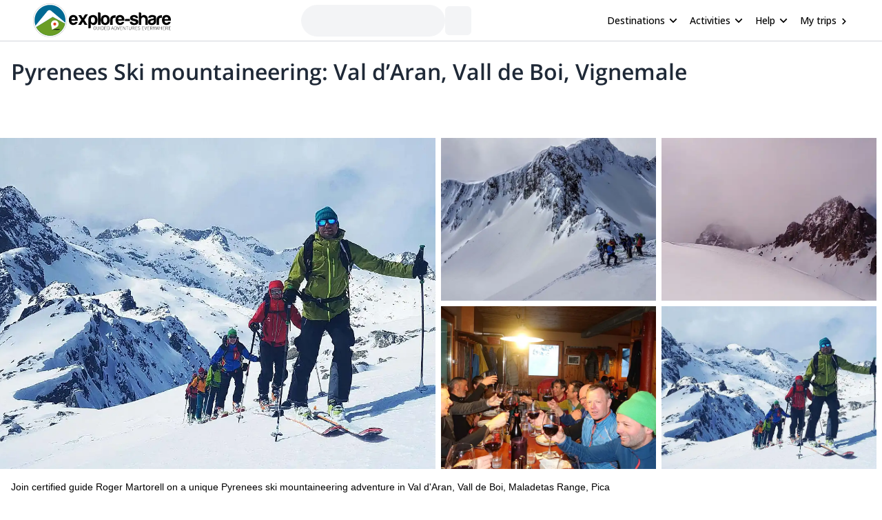

--- FILE ---
content_type: text/html; charset=utf-8
request_url: https://www.explore-share.com/trip/pyrenees-ski-mountaineering/
body_size: 150448
content:
<!DOCTYPE html><html lang="en" style="scroll-behavior:smooth"><head><link rel="shortcut icon" type="image/png" href="https://d3rrfy0o57uet0.cloudfront.net/themes/twentysixteen-child/images/Logo-E&amp;S-White.png"/><title>Pyrenees Ski mountaineering: Val d’Aran, Vall de Boi, Vignemale. 2-day trip. IFMGA guide</title><meta name="title" content="Pyrenees Ski mountaineering: Val d’Aran, Vall de Boi, Vignemale. 2-day trip. IFMGA guide"/><meta name="description" content="Join certified guide Roger Martorell on a unique Pyrenees ski mountaineering adventure in Val d&#x27;Aran, Vall de Boi, Maladetas Range, Pica d’Estats and Vignemale. Enjoy an unforgettable weekend out on the snow-covered mountains!"/><meta charSet="utf-8"/><meta name="viewport" content="width=device-width, minimum-scale=1, initial-scale=1, maximum-scale=1"/><link rel="canonical" href="https://www.explore-share.com/trip/pyrenees-ski-mountaineering/"/><meta property="og:locale" content="en"/><meta property="og:type" content="product"/><meta property="og:title" content="Pyrenees Ski mountaineering: Val d’Aran, Vall de Boi, Vignemale. 2-day trip. IFMGA guide"/><meta property="og:description" content="Join certified guide Roger Martorell on a unique Pyrenees ski mountaineering adventure in Val d&#x27;Aran, Vall de Boi, Maladetas Range, Pica d’Estats and Vignemale. Enjoy an unforgettable weekend out on the snow-covered mountains!"/><meta property="og:url" content="https://www.explore-share.com/trip/pyrenees-ski-mountaineering/"/><meta property="og:site_name" content="Explore-Share.com"/><meta property="article:publisher" content="https://www.facebook.com/ExploreShare"/><meta property="fb:app_id" content="2154213534841901"/><meta property="og:image" content="https://assets.explore-share.com/trips/547265/cover/1647270042-pyrenees-ski-2.jpg"/><meta property="og:image:secure_url" content="https://assets.explore-share.com/trips/547265/cover/1647270042-pyrenees-ski-2.jpg"/><meta name="twitter:card" content="summary"/><meta name="twitter:title" content="Pyrenees Ski mountaineering: Val d’Aran, Vall de Boi, Vignemale. 2-day trip. IFMGA guide"/><meta name="twitter:description" content="Join certified guide Roger Martorell on a unique Pyrenees ski mountaineering adventure in Val d&#x27;Aran, Vall de Boi, Maladetas Range, Pica d’Estats and Vignemale. Enjoy an unforgettable weekend out on the snow-covered mountains!"/><meta name="twitter:image" content="https://assets.explore-share.com/trips/547265/cover/1647270042-pyrenees-ski-2.jpg"/><meta name="robots" content="index,follow"/><script type="application/ld+json">{"@context":"http://schema.org/","@type":"Product","name":"Pyrenees Ski mountaineering: Val d’Aran, Vall de Boi, Vignemale. 2-day trip. IFMGA guide","image":"https://assets.explore-share.com/trips/547265/cover/1647270042-pyrenees-ski-2.jpg","description":"Join certified guide Roger Martorell on a unique Pyrenees ski mountaineering adventure in Val d'Aran, Vall de Boi, Maladetas Range, Pica d’Estats and Vignemale. Enjoy an unforgettable weekend out on the snow-covered mountains!","potentialAction":{"@type":"SearchAction","target":"https://www.explore-share.com/search/?s={search_term_string}","query-input":"required name=search_term_string"},"review":[{"@type":"Review","reviewRating":{"@type":"Rating","bestRating":5,"worstRating":1,"ratingValue":5},"reviewBody":"","author":{"@type":"Person","name":"William Redmond"},"datePublished":"2025-08-30"},{"@type":"Review","reviewRating":{"@type":"Rating","bestRating":5,"worstRating":1,"ratingValue":5},"reviewBody":"The trip was outstanding. We worked first with Roger who passed us onto Talo Landaluce, as our dates changed and then were solidified. Talo then worked with us directly to customise the trip to meet our aspirations and expectations. He was fabulous. His service, support, attention to safety and understanding of what we wanted to do 100% exceeded expectations. Amazing. ","author":{"@type":"Person","name":"Andrew Andrew"},"datePublished":"2025-07-23"},{"@type":"Review","reviewRating":{"@type":"Rating","bestRating":5,"worstRating":1,"ratingValue":5},"reviewBody":"Roger was my instructor for a glacier guiding course in Iceland - he went above and beyond to share his incredible knowledge/experience. I would recommend him as an instructor!","author":{"@type":"Person","name":"Anonymous"},"datePublished":"2024-10-30"},{"@type":"Review","reviewRating":{"@type":"Rating","bestRating":5,"worstRating":1,"ratingValue":5},"reviewBody":"Roger has guided our groups on the Snoworks Backcountry skiing trip to Baqueira that I've joined in 2019 and 2020, and I can vouch for his excellent and very safety conscious approach to route choice and group management. His expert knowledge of the area meant we were able to ski untracked powder almost every day. His friendly and very positive personality has also made our days out with him great fun.","author":{"@type":"Person","name":"Anonymous"},"datePublished":"2024-10-30"},{"@type":"Review","reviewRating":{"@type":"Rating","bestRating":5,"worstRating":1,"ratingValue":5},"reviewBody":"Makes every trip into the mountains a real adventure.","author":{"@type":"Person","name":"Anonymous"},"datePublished":"2024-10-30"},{"@type":"Review","reviewRating":{"@type":"Rating","bestRating":5,"worstRating":1,"ratingValue":5},"reviewBody":"Roger is a fantastic person and a super guide. We spent one week with him on Monte Rosa where he safely guided us on glaciers and we learned a lot about high altitude mountaineering. He knows his stuff on the mountain, on glaciers and on climbing. Always positive and a great attitude. Thanks for a great experience, Roger!","author":{"@type":"Person","name":"Anonymous"},"datePublished":"2024-10-30"},{"@type":"Review","reviewRating":{"@type":"Rating","bestRating":5,"worstRating":1,"ratingValue":5},"reviewBody":"5 Star guide with a lot of experience in the mountains, extremely professional. He made me feel safe and in the same time he challenged me.","author":{"@type":"Person","name":"Anonymous"},"datePublished":"2024-10-30"},{"@type":"Review","reviewRating":{"@type":"Rating","bestRating":5,"worstRating":1,"ratingValue":5},"reviewBody":"Roger is a fantastic person and a super guide. We spent one week with him on Monte Rosa where he safely guided us on glaciers and we learned a lot about high altitude mountaineering. He knows his stuff on the mountain, on glaciers and on climbing. Always positive and a great attitude. Thanks for a great experience, Roger!","author":{"@type":"Person","name":"Anonymous"},"datePublished":"2024-08-22"},{"@type":"Review","reviewRating":{"@type":"Rating","bestRating":5,"worstRating":1,"ratingValue":5},"reviewBody":"5 Star guide with a lot of experience in the mountains, extremely professional. He made me feel safe and in the same time he challenged me. It was an amazing mountaineering trip.","author":{"@type":"Person","name":"Anonymous"},"datePublished":"2024-08-22"},{"@type":"Review","reviewRating":{"@type":"Rating","bestRating":5,"worstRating":1,"ratingValue":5},"reviewBody":"With you to the end of the world! Thank you!","author":{"@type":"Person","name":"Anonymous"},"datePublished":"2024-08-22"},{"@type":"Review","reviewRating":{"@type":"Rating","bestRating":5,"worstRating":1,"ratingValue":5},"reviewBody":"The best Mountain Guide of Pirinees! El mejor guía de montaña del pirineo! Le meilleur guide du montagne des Pyrenees! El millor guia de muntanya del Pirineu!","author":{"@type":"Person","name":"Anonymous"},"datePublished":"2024-08-22"},{"@type":"Review","reviewRating":{"@type":"Rating","bestRating":5,"worstRating":1,"ratingValue":5},"reviewBody":"Fantastic! I can't stop thinking on the next activity! Roger gets the best of each one with no effort at all; he's an excellent guy and super professional! Perfect for any range of level. I admire his adaptability and simplicity while facing any situation.","author":{"@type":"Person","name":"Anonymous"},"datePublished":"2024-08-22"},{"@type":"Review","reviewRating":{"@type":"Rating","bestRating":5,"worstRating":1,"ratingValue":5},"reviewBody":"Roger was the best! He was super adaptable and got our 9 year old twins out in the backcountry! We really enjoyed everything on our tour of the Pyrenees in a short time and melting snow! We want to return again someday with maybe more snow! Thanks Roger!","author":{"@type":"Person","name":"Anonymous"},"datePublished":"2024-08-22"},{"@type":"Review","reviewRating":{"@type":"Rating","bestRating":5,"worstRating":1,"ratingValue":5},"reviewBody":"An all around amazing guide! Can't wait to go on another tour. Would highly recommend wether you have experience or not. Thank you!","author":{"@type":"Person","name":"Anonymous"},"datePublished":"2024-08-22"},{"@type":"Review","reviewRating":{"@type":"Rating","bestRating":5,"worstRating":1,"ratingValue":5},"reviewBody":"Roger was my instructor for a glacier guiding course in Iceland - he went above and beyond to share his incredible knowledge/experience. I would recommend him as an instructor!","author":{"@type":"Person","name":"Anonymous"},"datePublished":"2024-08-22"},{"@type":"Review","reviewRating":{"@type":"Rating","bestRating":5,"worstRating":1,"ratingValue":5},"reviewBody":"Makes every trip into the mountains a real adventure.","author":{"@type":"Person","name":"Anonymous"},"datePublished":"2024-08-22"},{"@type":"Review","reviewRating":{"@type":"Rating","bestRating":5,"worstRating":1,"ratingValue":5},"reviewBody":"Roger is a fantastic person and a super guide. We spent one week with him on Monte Rosa where he safely guided us on glaciers and we learned a lot about high altitude mountaineering. He knows his stuff on the mountain, on glaciers and on climbing. Always positive and a great attitude. Thanks for a great experience, Roger!","author":{"@type":"Person","name":"Anonymous"},"datePublished":"2024-08-22"},{"@type":"Review","reviewRating":{"@type":"Rating","bestRating":5,"worstRating":1,"ratingValue":5},"reviewBody":"5 Star guide with a lot of experience in the mountains, extremely professional. He made me feel safe and in the same time he challenged me. It was an amazing mountaineering trip.","author":{"@type":"Person","name":"Anonymous"},"datePublished":"2024-08-22"},{"@type":"Review","reviewRating":{"@type":"Rating","bestRating":5,"worstRating":1,"ratingValue":5},"reviewBody":"Excellent trip, I recommend it!","author":{"@type":"Person","name":"Anonymous"},"datePublished":"2024-08-06"},{"@type":"Review","reviewRating":{"@type":"Rating","bestRating":5,"worstRating":1,"ratingValue":5},"reviewBody":" The views are stunning. I'd strongly recommend it!","author":{"@type":"Person","name":"Anonymous"},"datePublished":"2024-08-06"},{"@type":"Review","reviewRating":{"@type":"Rating","bestRating":5,"worstRating":1,"ratingValue":5},"reviewBody":"Thanks to both Roger and Ruth, that we had wonderful and unforgettable snow hiking experience.","author":{"@type":"Person","name":"Anonymous"},"datePublished":"2024-08-06"},{"@type":"Review","reviewRating":{"@type":"Rating","bestRating":5,"worstRating":1,"ratingValue":5},"reviewBody":"Roger's knowledge of the mountain and the area is superb, excellent mountain guide, trip of a lifetime and would fully recommend both the trip and Roger as a guide.","author":{"@type":"Person","name":"Anonymous"},"datePublished":"2024-08-06"},{"@type":"Review","reviewRating":{"@type":"Rating","bestRating":5,"worstRating":1,"ratingValue":5},"reviewBody":"This was a great trip. The guide, Guim Llort (who works for Roger), was excellent. Highly skilled, competent, and a people person. As far as the technical climbing goes, everything went smoothly. The area is quite beautiful. The Refugios were good, but be ready for crowded dorm style sleeping. Many of the travelers, not associated at all with the Explore-Share trip, who were staying at the Refugios, seemed unfamiliar with hut etiquette such as keeping quiet when people are trying to sleep, and not understanding how to use the \"red-light\" function on their headlamps. Also, the food is pretty basic. I have some dietary restrictions; though these were accommodated,  my choices were limited.","author":{"@type":"Person","name":"Seth Zisman"},"datePublished":"2024-07-03"},{"@type":"Review","reviewRating":{"@type":"Rating","bestRating":5,"worstRating":1,"ratingValue":5},"reviewBody":"The whole process has been excellent, the communication from our guide Roger was brilliant, very clear throughout. We undertook the climb as a group of 4, Roger's knowledge of the mountain and the area is superb, excellent mountain guide, trip of a lifetime and would fully recommend both the trip and Roger as a guide.","author":{"@type":"Person","name":"Rhys Morgans"},"datePublished":"2024-06-15"},{"@type":"Review","reviewRating":{"@type":"Rating","bestRating":5,"worstRating":1,"ratingValue":5},"reviewBody":"There is not only 2 days 1 night, the consideration from the professional guides started since I booked the activity.  Thanks to both Roger and Ruth, that we had wonderful and unforgettable snow hiking experience. ","author":{"@type":"Person","name":"Hermi Si"},"datePublished":"2024-06-03"},{"@type":"Review","reviewRating":{"@type":"Rating","bestRating":5,"worstRating":1,"ratingValue":5},"reviewBody":"","author":{"@type":"Person","name":"Paul Woods"},"datePublished":"2023-10-25"},{"@type":"Review","reviewRating":{"@type":"Rating","bestRating":5,"worstRating":1,"ratingValue":5},"reviewBody":"Absolutely brilliant trip - would high recommend Roger and Chur they are fantastic, responsive and extremely helpful people!","author":{"@type":"Person","name":"Harrison Scott"},"datePublished":"2023-10-25"},{"@type":"Review","reviewRating":{"@type":"Rating","bestRating":5,"worstRating":1,"ratingValue":5},"reviewBody":"The helicopter was a surprise and it was awesome, it was a great first time experience in the backcountry. Our guide, Roger, was really helpful and patient with us and we found really good snow.  The hiking up was especially tiring when it was really hot but the skiing was epic.","author":{"@type":"Person","name":"Anonymous"},"datePublished":"2023-10-25"},{"@type":"Review","reviewRating":{"@type":"Rating","bestRating":5,"worstRating":1,"ratingValue":5},"reviewBody":"If I had to describe the trip in 4 words : 'It was epic-ally awesome","author":{"@type":"Person","name":"Anonymous"},"datePublished":"2023-10-25"},{"@type":"Review","reviewRating":{"@type":"Rating","bestRating":5,"worstRating":1,"ratingValue":5},"reviewBody":"Great time with Roger!","author":{"@type":"Person","name":"Gianluigi Tebano"},"datePublished":"2023-04-09"},{"@type":"Review","reviewRating":{"@type":"Rating","bestRating":5,"worstRating":1,"ratingValue":5},"reviewBody":"Our 5 day ski tour was an absolutely amazing trip, our guide Roger had unfortunately been unwell and so arranged another guide, Ruth, for the first 2 days. Both guides were fantastic, knowledgeable, enthusiastic, and took us on terrain we would never have imagined was possible for us. We felt safe and in good hands throughout. The huts were comfortable and friendly with great food. It was the perfect introductory ski tour trip that I would recommend to anyone who is thinking of going.\n","author":{"@type":"Person","name":"Jonathan Bertalot"},"datePublished":"2023-03-04"},{"@type":"Review","reviewRating":{"@type":"Rating","bestRating":5,"worstRating":1,"ratingValue":5},"reviewBody":"","author":{"@type":"Person","name":"Paul Woods"},"datePublished":"2022-08-07"},{"@type":"Review","reviewRating":{"@type":"Rating","bestRating":5,"worstRating":1,"ratingValue":5},"reviewBody":"Trip of a lifetime. As with all things mountains, things didn’t go exactly according to plan, weather forced changes, us tired and slow clients forced changes and roger handled these in stride and adjusted the plans seamlessly. He knew when to push and when to back off. He was incredibly knowledgeable about the mountains, history and the local plants and wildlife. I had high expectations for the trip and it was even better than I had imagined, if you’re thinking of doing a trip with Roger, I highly recommend him as a guide in whichever discipline you prefer.","author":{"@type":"Person","name":"Joseph Curran"},"datePublished":"2022-07-02"},{"@type":"Review","reviewRating":{"@type":"Rating","bestRating":5,"worstRating":1,"ratingValue":5},"reviewBody":"","author":{"@type":"Person","name":"Marcus Clausager"},"datePublished":"2021-08-05"},{"@type":"Review","reviewRating":{"@type":"Rating","bestRating":5,"worstRating":1,"ratingValue":5},"reviewBody":"Awesome trip! Thanks to Roger for guiding me to the summit on a really extreme day of wind and rain. Unique and epic day out on the mountain.\n\nAlso thanks to Maca at Explore Share for helping with the booking to ensure everything went smoothly, especially during these uncertain times. Great service!","author":{"@type":"Person","name":"Kevin van Reenen"},"datePublished":"2020-08-17"},{"@type":"Review","reviewRating":{"@type":"Rating","bestRating":5,"worstRating":1,"ratingValue":5},"reviewBody":"Absolutely brilliant trip - would high recommend Roger and Chur they are fantastic, responsive and extremely helpful people! ","author":{"@type":"Person","name":"Harrison Scott"},"datePublished":"2020-02-12"},{"@type":"Review","reviewRating":{"@type":"Rating","bestRating":5,"worstRating":1,"ratingValue":5},"reviewBody":"It's a long slog of a climb, but doable as long as you're reasonably fit (but you don't need to be an Olympic athlete). The views are stunning. The Puente (bridge) de Mahoma is mentally tough with steep drops either side and some uncomfortable climbs. I'd strongly recommend using a local guide as they help you with the planning, kit and techniques, they share knowledge of the surrounding area that you wouldn't get otherwise and they help you over the more challenging stretches","author":{"@type":"Person","name":"Ian Bywater"},"datePublished":"2019-06-19"},{"@type":"Review","reviewRating":{"@type":"Rating","bestRating":5,"worstRating":1,"ratingValue":5},"reviewBody":"","author":{"@type":"Person","name":"david reitz"},"datePublished":"2018-06-26"},{"@type":"Review","reviewRating":{"@type":"Rating","bestRating":5,"worstRating":1,"ratingValue":5},"reviewBody":"Roger, our guide, really made the trip memorable for us. He had a challenge every day to plan the route according to the snow conditions, temperatures (it was quite warm), the skills and endurance of our kids and keeping it fun for all of us. It really showed that he put thought into planning each day and wanted to find the best route for us to enjoy the backcountry and get some good skiing!  He knows the area so well and every day he planned was awesome.\n\nThe helicopter trip. It was planned by Roger and something we never would have thought of doing for our children's first backcountry experience but it was absolutely the best. \"Double thumbs up\" according to Willy, our son.\n\nThe location that Roger picked out for the skiing and the hotel, Bahns de Tredos, was perfect for being in the backcountry all day and then returning to the hotel for a delicious late lunch, thermal hot tub soak and then a gourmet dinner all in a hut/backcountry setting.  We felt very spoiled!","author":{"@type":"Person","name":"Sarah Finley"},"datePublished":"2017-04-20"}],"aggregateRating":{"@type":"AggregateRating","ratingValue":4.6,"reviewCount":12,"bestRating":5,"worstRating":0},"offers":{"@type":"Offer","price":170,"priceCurrency":"EUR"}}</script><meta name="postId" description="547265"/><meta name="postTypeId" description="1826468"/><link href="https://fonts.gstatic.com/s/opensans/v34/memSYaGs126MiZpBA-UvWbX2vVnXBbObj2OVZyOOSr4dVJWUgsiH0B4taVIUwaEQbjB_mQ.woff2" as="font" type="font/woff2" crossorigin="anonymous"/><link href="https://fonts.gstatic.com/s/opensans/v17/mem6YaGs126MiZpBA-UFUK0Udc1GAK6bt6o.woff2" as="font" type="font/woff2" crossorigin="anonymous"/><link href="https://fonts.gstatic.com/s/opensans/v17/mem6YaGs126MiZpBA-UFUK0Zdc1GAK6b.woff2" as="font" type="font/woff2" crossorigin="anonymous"/><link href="https://fonts.gstatic.com/s/opensans/v17/memnYaGs126MiZpBA-UFUKXGUdhrIqOxjaPX.woff2" as="font" type="font/woff2" crossorigin="anonymous"/><link href="https://fonts.gstatic.com/s/opensans/v17/mem8YaGs126MiZpBA-UFVZ0bf8pkAg.woff2" as="font" type="font/woff2" crossorigin="anonymous"/><link href="https://fonts.gstatic.com/s/opensans/v34/memSYaGs126MiZpBA-UvWbX2vVnXBbObj2OVZyOOSr4dVJWUgsjr0B4gaVIUwaEQbjA.woff2" as="font" type="font/woff2" crossorigin="anonymous"/><link href="https://fonts.gstatic.com/s/opensans/v17/mem5YaGs126MiZpBA-UNirkOUuhpKKSTjw.woff2" as="font" type="font/woff2" crossorigin="anonymous"/><link rel="preconnect" href="https://connect.facebook.net/en_US/fbevents.js"/><link rel="preconnect" href="https://www.googletagmanager.com"/><link rel="preconnect" href="https://www.google-analytics.com"/><link rel="preconnect" href="https://googleads.g.doubleclick.net"/><script>window.dataLayer = window.dataLayer || [];</script><script>
            (function(w,d,s,l,i){w[l]=w[l]||[];w[l].push({'gtm.start':
              new Date().getTime(),event:'gtm.js'});var f=d.getElementsByTagName(s)[0],
              j=d.createElement(s),dl=l!='dataLayer'?'&l='+l:'';j.async=true;j.src=
              'https://www.googletagmanager.com/gtm.js?id='+i+dl+ '&gtm_auth=9LNEMZmy6wkTpK7wbV5XTQ&gtm_preview=env-1&gtm_cookies_win=x';f.parentNode.insertBefore(j,f);
              })(window,document,'script','dataLayer','GTM-5DS89VW');</script><script>
            setTimeout(() => {
              (function(h,o,t,j,a,r){
                  h.hj=h.hj||function(){(h.hj.q=h.hj.q||[]).push(arguments)};
                  h._hjSettings={hjid:3433343,hjsv:6};
                  a=o.getElementsByTagName('head')[0];
                  r=o.createElement('script');r.async=1;
                  r.src=t+h._hjSettings.hjid+j;
                  a.appendChild(r);
              })(window,document,'https://static.hotjar.com/c/hotjar-','.js');
            },1000)</script><link rel="alternate" href="https://www.explore-share.com/trip/pyrenees-ski-mountaineering/" hrefLang="x-default"/><link rel="alternate" href="https://www.explore-share.com/trip/pyrenees-ski-mountaineering/" hrefLang="en"/><meta name="next-head-count" content="41"/><link rel="preload" href="/_next/static/css/b4f208df92a739c8.css" as="style"/><link rel="stylesheet" href="/_next/static/css/b4f208df92a739c8.css" data-n-g=""/><noscript data-n-css=""></noscript><script defer="" nomodule="" src="/_next/static/chunks/polyfills-c67a75d1b6f99dc8.js"></script><script defer="" src="/_next/static/chunks/8930.845f4dc81e03eb39.js"></script><script defer="" src="/_next/static/chunks/7357.bc663eb8a588a6af.js"></script><script defer="" src="/_next/static/chunks/3871.da37b3e0cd1d17ae.js"></script><script defer="" src="/_next/static/chunks/8185.d1eec408918dc33b.js"></script><script defer="" src="/_next/static/chunks/2309.2c84b50e32f456db.js"></script><script defer="" src="/_next/static/chunks/5165.38dadf630a5582e4.js"></script><script defer="" src="/_next/static/chunks/8861.dd3382f2a785271f.js"></script><script defer="" src="/_next/static/chunks/1058.81b6de540772c88f.js"></script><script src="/_next/static/chunks/webpack-f028c5ff8dbcf804.js" defer=""></script><script src="/_next/static/chunks/main-9144aefaaad1e394.js" defer=""></script><script src="/_next/static/chunks/pages/_app-706ecf399034ede3.js" defer=""></script><script src="/_next/static/chunks/pages/trip/%5Bslug%5D-4f31d6ce80716972.js" defer=""></script><script src="/_next/static/7Jo6liwnT8VVg-ZYymUwC/_buildManifest.js" defer=""></script><script src="/_next/static/7Jo6liwnT8VVg-ZYymUwC/_ssgManifest.js" defer=""></script></head><body><div id="__next"><div class="scroll-smooth"><div class="
        border-b border-gray-300 
        flex items-center w-full h-[60px] px-6  
      "><div class="flex items-center w-full h-[inherit] justify-between max-w-[1600px] mx-auto px-6"><div class="flex items-center pr-2"><a class="z-[160]" href="/"><img src="https://assets.explore-share.com/statics/logos/es-black" height="100" width="200" alt="Explore-Share logo and link to home" loading="eager" class="w-[175px] sm:w-[200px] h-auto"/></a></div><div class="ga-sp-where-field w-full max-w-[500px]"><div class="gap-3 flex items-center w-full justify-center"><div class="justify-between items-center flex gap-5 border border-gray-100 pl-4 pr-1 py-1 rounded-full w-10/12 md:w-8/12 lg:w-6/12 xl:w-5/12 max-w-[700px] text-sm animate-pulse bg-gray-100 h-[46px]"></div><div class="h-[42px] w-[38px] border-gray-100 animate-pulse bg-gray-100 rounded-md"></div></div></div><div class="z-30 flex items-center"><button class="inline-flex items-center w-full py-2 text-sm font-medium text-black rounded-md hover:bg-opacity-30 focus:outline-none focus-visible:ring-2 focus-visible:ring-white focus-visible:ring-opacity-75" id="headlessui-menu-button-:R1pp5m:" type="button" aria-haspopup="menu" aria-expanded="false" data-headlessui-state=""><div class="ml-4 mr-1 font-bold">Destinations</div><svg style="object-fit:contain;fill:black;outline:none;height:16px;width:16px" width="16" height="16" viewBox="0 0 24 24" class="rotate-90" name="arrow"><g fill="#000"><path d="M7 18.12L13.18 12L7 5.88L8.903 4L17 12L8.903 20L7 18.12Z"></path></g></svg></button><button class="inline-flex items-center w-full py-2 text-sm font-medium text-black rounded-md hover:bg-opacity-30 focus:outline-none focus-visible:ring-2 focus-visible:ring-white focus-visible:ring-opacity-75" id="headlessui-menu-button-:R1qp5m:" type="button" aria-haspopup="menu" aria-expanded="false" data-headlessui-state=""><div class="ml-4 mr-1 font-bold">Activities</div><svg style="object-fit:contain;fill:black;outline:none;height:16px;width:16px" width="16" height="16" viewBox="0 0 24 24" class="rotate-90" name="arrow"><g fill="#000"><path d="M7 18.12L13.18 12L7 5.88L8.903 4L17 12L8.903 20L7 18.12Z"></path></g></svg></button><button class="inline-flex items-center w-full py-2 text-sm font-medium text-black rounded-md hover:bg-opacity-30 focus:outline-none focus-visible:ring-2 focus-visible:ring-white focus-visible:ring-opacity-75" id="headlessui-menu-button-:R1rp5m:" type="button" aria-haspopup="menu" aria-expanded="false" data-headlessui-state=""><div class="ml-4 mr-1 font-bold">Help</div><svg style="object-fit:contain;fill:black;outline:none;height:16px;width:16px" width="16" height="16" viewBox="0 0 24 24" class="rotate-90" name="arrow"><g fill="#000"><path d="M7 18.12L13.18 12L7 5.88L8.903 4L17 12L8.903 20L7 18.12Z"></path></g></svg></button><div class="gap-1 text-sm whitespace-nowrap w-full text-black ml-4 font-bold "><a href="https://account.explore-share.com/bookings?lan=en" class="mr-1" target="_blank">My trips</a><svg style="object-fit:contain;fill:black;outline:none;height:14px;width:14px" width="24" height="24" viewBox="0 0 24 24" name="arrow"><g fill="black"><path d="M7 18.12L13.18 12L7 5.88L8.903 4L17 12L8.903 20L7 18.12Z"></path></g></svg></div></div></div></div><div class="px-4"><div class="flex justify-center"><div class="w-[1300px]"><h1 class="text-[27px] [text-wrap:balance] md:text-[32px] text-gray-800 font-extrabold mt-5">Pyrenees Ski mountaineering: Val d’Aran, Vall de Boi, Vignemale</h1></div></div></div><div class="sticky h-[56px] top-0 z-20 flex gap-2 w-full p-0 scroll-smooth px-6 bg-gray-100 md:bg-white bg-white my-4 md:mt-0 !px-0 !top-0" id="trip-tabs"><div class="ga-lp-tabs flex overflow-auto items-center  w-full max-w-[1300px] gap-1 mx-auto bg-gray-100 md:bg-white"></div></div><div class="ga-tp-view-pics-header cursor-pointer h-[19rem] lg:h-[30rem]"><div class="grid h-full grid-cols-2"><div class="h-full mr-2"><div class="relative w-full h-full"><img height="800" width="1200" class="-z-10 w-full h-full object-cover inset-0 absolute" src="https://assets.explore-share.com/trips/547265/cover/1647270042-pyrenees-ski-2.jpg?fit=clip&amp;h=800&amp;w=1200&amp;q=50&amp;fm=webp" alt="Pyrenees Ski mountaineering: Val d’Aran, Vall de Boi, Vignemale"/></div></div><div class="grid grid-cols-2"><div class="relative mb-2 mr-2"><img height="500" width="800" class="-z-10 w-full h-full object-cover inset-0 absolute" src="https://assets.explore-share.com/trips/547265/photos/1647270041-pyrenees-ski-5.jpg?fit=clip&amp;h=500&amp;w=800&amp;q=50&amp;fm=webp" alt="Pyrenees"/></div><div class="relative mb-2 mr-2"><img height="500" width="800" class="-z-10 w-full h-full object-cover inset-0 absolute" src="https://assets.explore-share.com/trips/547265/photos/1647270041-pyrenees-ski-4.jpg?fit=clip&amp;h=500&amp;w=800&amp;q=50&amp;fm=webp" alt="Pyrenees"/></div><div class="relative mr-2"><img height="500" width="800" class="-z-10 w-full h-full object-cover inset-0 absolute" src="https://assets.explore-share.com/trips/547265/photos/1647270041-pyrenees-ski-3.jpg?fit=clip&amp;h=500&amp;w=800&amp;q=50&amp;fm=webp" alt="Pyrenees ski"/></div><div class="relative mr-2"><img height="500" width="800" class="-z-10 w-full h-full object-cover inset-0 absolute" src="https://assets.explore-share.com/trips/547265/photos/1647270041-pyrenees-ski-2-1.jpg?fit=clip&amp;h=500&amp;w=800&amp;q=50&amp;fm=webp" alt="Pyrenees Ski mountaineering: Val d’Aran, Vall de Boi, Vignemale"/></div></div></div></div><div class="max-w-[1300px] m-auto"><div class="w-full"><div class="md:flex justify-center gap-4"><div class="max-w-full min-w-0 w-full"><div class="w-full"><div id="overview" class="scroll-mt-16 p-0 md:p-4"><p class="text-sm font-extralight">Join certified guide Roger Martorell on a unique Pyrenees ski mountaineering adventure in Val d&#x27;Aran, Vall de Boi, Maladetas Range, Pica d’Estats and Vignemale. Enjoy an unforgettable weekend out on the snow-covered mountains!</p><div style="grid-template-columns:repeat(auto-fill, minmax(100px, 1fr))" class="grid grid-cols-2 md:grid-cols-none [grid-gap:20px] md:[grid-gap:10px] p-4 md:bg-white items-start"><div class="text-black flex md:flex-col md:items-center md:text-center text-left gap-1 items-start place-items-center md:justify-center"><svg style="object-fit:contain;fill:black;outline:none;height:28px;width:28px" width="24" height="24" viewBox="0 0 24 24" name="PeopleGroup"><g fill="#5CB85C"><path d="M16.604 11.048C17.2131 10.0101 17.4761 8.80531 17.355 7.608C17.176 5.824 16.18 4.247 14.552 3.168L13.447 4.834C14.566 5.576 15.247 6.633 15.365 7.808C15.4194 8.3541 15.3514 8.90546 15.166 9.42198C14.9806 9.9385 14.6823 10.4072 14.293 10.794L13.101 11.986L14.719 12.461C18.951 13.701 19 17.957 19 18H21C21 16.211 20.044 12.715 16.604 11.048Z"></path><path d="M9.50001 12C11.706 12 13.5 10.206 13.5 8C13.5 5.794 11.706 4 9.50001 4C7.29401 4 5.50001 5.794 5.50001 8C5.50001 10.206 7.29401 12 9.50001 12ZM9.50001 6C10.603 6 11.5 6.897 11.5 8C11.5 9.103 10.603 10 9.50001 10C8.39701 10 7.50001 9.103 7.50001 8C7.50001 6.897 8.39701 6 9.50001 6ZM11 13H8.00001C4.69101 13 2.00001 15.691 2.00001 19V20H4.00001V19C4.00001 16.794 5.79401 15 8.00001 15H11C13.206 15 15 16.794 15 19V20H17V19C17 15.691 14.309 13 11 13Z"></path></g></svg><div><p class="text-base font-[600] md:text-xs md:font-light [text-wrap:balance]">Group</p></div></div><div class="text-black flex md:flex-col md:items-center md:text-center text-left gap-1 items-start place-items-center md:justify-center"><svg style="object-fit:contain;fill:black;outline:none;height:28px;width:28px" width="24" height="24" viewBox="0 0 24 24" name="Mountain"><g fill="#5CB85C"><path d="M12 3.20001C11.52 3.20001 11.36 3.52001 11.04 3.84001L1.76001 19.04C1.60001 19.2 1.60001 19.52 1.60001 19.68C1.60001 20.48 2.24001 20.8 2.72001 20.8H21.28C21.92 20.8 22.4 20.48 22.4 19.68C22.4 19.36 22.4 19.36 22.24 19.04L13.12 3.84001C12.8 3.52001 12.48 3.20001 12 3.20001ZM12 5.60001L17.28 14.4H16L13.6 12L12 14.4L10.4 12L8.00001 14.4H6.56001L12 5.60001Z"></path></g></svg><div><p class="text-base font-[600] md:text-xs md:font-light [text-wrap:balance]">Pyrenees</p></div></div><div class="text-black flex md:flex-col md:items-center md:text-center text-left gap-1 items-start place-items-center md:justify-center"><svg style="object-fit:contain;fill:black;outline:none;height:28px;width:28px" width="16" height="16" viewBox="0 0 16 16" name="Clock"><g fill="none" fill-rule="evenodd"><path fill-rule="evenodd" clip-rule="evenodd" d="M1.33337 8C1.33337 4.32 4.31337 1.33334 7.99337 1.33334C11.68 1.33334 14.6667 4.32 14.6667 8C14.6667 11.68 11.68 14.6667 7.99337 14.6667C4.31337 14.6667 1.33337 11.68 1.33337 8ZM2.66671 8C2.66671 10.9467 5.05337 13.3333 8.00004 13.3333C10.9467 13.3333 13.3334 10.9467 13.3334 8C13.3334 5.05334 10.9467 2.66667 8.00004 2.66667C5.05337 2.66667 2.66671 5.05334 2.66671 8Z" fill="#5CB85C"></path><path d="M8.33337 4.66666H7.33337V8.66666L10.8334 10.7667L11.3334 9.94666L8.33337 8.16666V4.66666Z" fill="#5CB85C"></path></g></svg><div><p class="text-base font-[600] md:text-xs md:font-light [text-wrap:balance]">2 Days</p></div></div><div class="text-black flex md:flex-col md:items-center md:text-center text-left gap-1 items-start place-items-center md:justify-center"><svg style="object-fit:contain;fill:black;outline:none;height:28px;width:28px" width="14" height="16" viewBox="0 0 14 16" name="calendarSimple"><g fill="none" fill-rule="evenodd"><path d="M12.3334 2.00001H11.6667V0.666672H10.3334V2.00001H3.66671V0.666672H2.33337V2.00001H1.66671C0.933374 2.00001 0.333374 2.6 0.333374 3.33334V14C0.333374 14.7333 0.933374 15.3333 1.66671 15.3333H12.3334C13.0667 15.3333 13.6667 14.7333 13.6667 14V3.33334C13.6667 2.6 13.0667 2.00001 12.3334 2.00001ZM12.3334 14H1.66671V5.33334H12.3334V14Z" fill="#5CB85C"></path></g></svg><div><p class="text-base font-[600] md:text-xs md:font-light [text-wrap:balance]">Feb - Apr</p></div></div><div class="text-black flex md:flex-col md:items-center md:text-center text-left gap-1 items-start place-items-center md:justify-center"><svg style="object-fit:contain;fill:black;outline:none;height:28px;width:28px" width="24" height="24" viewBox="0 0 24 24" name="WeightSimple"><g fill="#5CB85C" fill-rule="evenodd"><path d="M20.57 14.86L22 13.43L20.57 12L17 15.57L8.43 7L12 3.43L10.57 2L9.14 3.43L7.71 2L5.57 4.14L4.14 2.71L2.71 4.14L4.14 5.57L2 7.71L3.43 9.14L2 10.57L3.43 12L7 8.43L15.57 17L12 20.57L13.43 22L14.86 20.57L16.29 22L18.43 19.86L19.86 21.29L21.29 19.86L19.86 18.43L22 16.29L20.57 14.86Z"></path></g></svg><div><p class="text-base font-[600] md:text-xs md:font-light [text-wrap:balance]">High</p></div></div><div class="text-black flex md:flex-col md:items-center md:text-center text-left gap-1 items-start place-items-center md:justify-center"><svg style="object-fit:contain;fill:black;outline:none;height:28px;width:28px" width="24" height="24" viewBox="0 0 24 24" name="Tool"><g fill="none" fill-rule="evenodd" stroke="#5CB85C"><path fill-rule="evenodd" clip-rule="evenodd" d="M12.5 9.5C13.3284 9.5 14 9.05228 14 8.5C14 7.94772 13.3284 7.5 12.5 7.5C11.6716 7.5 11 7.94772 11 8.5C11 9.05228 11.6716 9.5 12.5 9.5Z" stroke-width="1.5" stroke-linecap="round" stroke-linejoin="round"></path><path fill-rule="evenodd" clip-rule="evenodd" d="M12.5 7.5C13.3284 7.5 14 7.05228 14 6.5C14 5.94772 13.3284 5.5 12.5 5.5C11.6716 5.5 11 5.94772 11 6.5C11 7.05228 11.6716 7.5 12.5 7.5Z" stroke-width="1.5" stroke-linecap="round" stroke-linejoin="round"></path><path fill-rule="evenodd" clip-rule="evenodd" d="M12.5 5.5C13.3284 5.5 14 5.05228 14 4.5C14 3.94772 13.3284 3.5 12.5 3.5C11.6716 3.5 11 3.94772 11 4.5C11 5.05228 11.6716 5.5 12.5 5.5Z" stroke-width="1.5" stroke-linecap="round" stroke-linejoin="round"></path><path d="M12.5 3.5C11.6713 3.5 11 3.052 11 2.5C11 1.948 11.6713 1.5 12.5 1.5" stroke-width="1.5" stroke-linecap="round" stroke-linejoin="round"></path><path d="M12.5 9.5V11.5" stroke-width="1.5" stroke-linecap="round" stroke-linejoin="round"></path><path d="M5.14961 11.5L6.88761 5.31733C7.10294 4.5513 7.00511 3.7311 6.61565 3.0372C6.22619 2.3433 5.57701 1.83255 4.81095 1.61733L1.97095 11.722" stroke-width="1.5" stroke-linecap="round" stroke-linejoin="round"></path><path fill-rule="evenodd" clip-rule="evenodd" d="M15.5 14C15.5 15.3807 14.3807 16.5 13 16.5H3C1.61929 16.5 0.5 15.3807 0.5 14C0.5 12.6193 1.61929 11.5 3 11.5H13C14.3807 11.5 15.5 12.6193 15.5 14Z" stroke-width="1.5" stroke-linecap="round" stroke-linejoin="round"></path><path d="M3.5 13.75C3.63807 13.75 3.75 13.8619 3.75 14" stroke-width="1.5" stroke-linecap="round" stroke-linejoin="round"></path><path d="M3.25 14C3.25 13.8619 3.36193 13.75 3.5 13.75" stroke-width="1.5" stroke-linecap="round" stroke-linejoin="round"></path><path d="M3.5 14.25C3.36193 14.25 3.25 14.1381 3.25 14" stroke-width="1.5" stroke-linecap="round" stroke-linejoin="round"></path><path d="M3.75 14C3.75 14.1381 3.63807 14.25 3.5 14.25" stroke-width="1.5" stroke-linecap="round" stroke-linejoin="round"></path><path d="M12.5 13.75C12.6381 13.75 12.75 13.8619 12.75 14" stroke-width="1.5" stroke-linecap="round" stroke-linejoin="round"></path><path d="M12.25 14C12.25 13.8619 12.3619 13.75 12.5 13.75" stroke-width="1.5" stroke-linecap="round" stroke-linejoin="round"></path><path d="M12.5 14.25C12.3619 14.25 12.25 14.1381 12.25 14" stroke-width="1.5" stroke-linecap="round" stroke-linejoin="round"></path><path d="M12.75 14C12.75 14.1381 12.6381 14.25 12.5 14.25" stroke-width="1.5" stroke-linecap="round" stroke-linejoin="round"></path></g></svg><div><p class="text-base font-[600] md:text-xs md:font-light [text-wrap:balance]">Intermediate</p></div></div></div><hr class="m-0 w-full border border-t-gray-200"/></div></div><div class="w-full"><div class="scroll-mt-16 p-4" id="description"><div class="mb-4"><div class="w-full"><h2 class="text-xl font-bold">Highlights</h2></div><div class="w-full"><ul class="text-sm font-extralight div-list-disc ml-4"><li class="my-1 "> Discover some of the best ski spots in the Pyrenees!</li><li class="my-1 "> Enjoy a lively ski mountaineering program led by a certified guide.</li><li class="my-1 "> Meet like minded fellow skiers and plan routes according to your level.</li></ul></div></div><div class="w-full"><h2 class="mb-4 text-xl font-bold">Description</h2></div><div class="relative"><div class="trip-content w-full break-words overflow-hidden max-h-44"><p>Would you like to discover some of the <strong>best Pyrenees ski</strong> locations? Then join me on this weekend program and I will show you the most amazing runs in these stunning mountains.</p>
<p>On these weekend ski mountaineering programs in the Pyrenees, we will enjoy visiting some of the best locations in the range for winter sports. Some of the places we will visit include <strong>Val d’Aran, Vall de Boi, Maladetas Range, Pica d’Estats and Vignemale.</strong> We will choose what routes to take depending on the preferences and level of the group.</p>
<p>We will set off on a Saturday and climb one of the peaks that we decide on as well as enjoy some skiing. Then, in the evening, we will stay in one of the wonderful mountain huts in the region. On the following day, we will climb another peak, and again, <strong>enjoy the fresh powder</strong> on the slopes. Furthermore, there will be no more than 6 participants per guide, so the tour will be highly personalized.</p>
<p>Please keep in mind that in order to join this Pyrenees ski mountaineering program you need prior ski experience and a good fitness level. However, <strong>we will adapt the itinerary</strong> to suit your preferences and needs. I will be happy to guide you!</p>
<p>So, are you ready for an <strong>exciting ski weekend in the Pyrenees</strong>? Then <strong>book your place</strong> and join me on an unforgettable winter adventure!</p>
<p>I also offer a <a href="https://www.explore-share.com/trip/thermal-ski-touring-val-daran-pyrenees/">thermal ski touring program in Val d’Aran</a>!</p>
</div><div class="fade-white"></div></div><div class="ga-trip-desc-showMore w-full"><button class="text-main text-sm">Read more</button></div></div></div><div class="w-full"><div id="join-a-group" class="scroll-mt-16"></div></div><div class="w-full"><div id="price-details" class="scroll-mt-12 scroll-smooth p-4"><div class="mb-4"><div><h2 class="mb-1 text-xl font-bold">Price includes</h2><ul class="ml-4"><li class="text-sm font-extralight">Accommodation included</li><li class="text-sm font-extralight">Guiding fee</li><li class="text-sm font-extralight">Personal insurance</li></ul></div><div><h2 class="mt-4 mb-1 text-xl font-bold">Price details</h2><ul class="guide-page-mb ml-4"><li class="text-sm font-extralight">INCLUDED: 2 guided ski days;</li><li class="text-sm font-extralight">HB accommodation in a mountain hut (applicable federation discount);</li><li class="text-sm font-extralight">Accident insurance;</li><li class="text-sm font-extralight">IFMGA local ski guide.</li><li class="text-sm font-extralight">NOT INCLUDED:</li><li class="text-sm font-extralight">Personal ski gear;</li><li class="text-sm font-extralight">Avalanche safety kit.</li></ul></div><div><button class="ga-cancellation-policy secondary-button w-auto text-sm mt-1">See cancellation policy</button></div></div><hr class="m-0 w-full border border-t-gray-200"/></div><span hidden="" style="position:fixed;top:1px;left:1px;width:1px;height:0;padding:0;margin:-1px;overflow:hidden;clip:rect(0, 0, 0, 0);white-space:nowrap;border-width:0;display:none"></span></div><div class="w-full"><div class="w-full p-4"><div class="mt-3"><p class="py-2 font-bold text-md">Meeting point</p><button type="button" class="relative h-48 my-5 w-full overflow-hidden rounded bg-gray-200 focus:outline-none"><img src="/nextjs-public-assets/map.png" alt="Map preview" class="absolute inset-0 w-full h-full object-cover blur-sm"/><div class="absolute inset-0 flex items-center justify-center"><span class="bg-white bg-opacity-80 text-gray-800 px-4 py-2 rounded shadow">View Map</span></div></button></div><hr class="m-0 w-full border border-t-gray-200"/></div></div><div class="w-full"></div><div class="w-full"></div><div class="w-full"><div class="p-4"><div><h2 class="pb-2 text-xl font-bold">Equipment you will need to bring</h2></div><div class="flex items-center w-full p-1"><svg style="object-fit:contain;fill:black;outline:none;height:14px;width:14px" width="24" height="24" viewBox="0 0 24 24" name="check"><g fill="gray" fill-rule="evenodd"><path d="M17.5079 6.69601L9.60001 14.604L5.292 10.308L3.59999 12L9.60001 18.0001L19.1999 8.4L17.5079 6.69601ZM12 0C5.376 0 0 5.376 0 12C0 18.6239 5.376 24 12 24C18.6239 24 24 18.6239 24 12C24 5.376 18.6239 0 12 0ZM12 21.6001C6.696 21.6001 2.40001 17.304 2.40001 12C2.40001 6.69601 6.696 2.4 12 2.4C17.304 2.4 21.6001 6.69601 21.6001 12C21.6001 17.304 17.304 21.6001 12 21.6001Z"></path></g></svg><p class="pl-2 text-sm text-gray-500">Ski equipment</p></div><div class="flex items-center w-full py-1"></div></div><hr class="m-0 w-full border border-t-gray-200"/></div><div class="w-full"></div><div class="w-full"><div id="guide" class="scroll-mt-16 p-4"><div><h2 class="my-4 text-xl font-bold">About the guide</h2></div><div class="my-4"><a class="flex w-full ga-guide-name cursor-pointer" href="https://www.explore-share.com/mountain-guide/roger-martorell/"><div class="flex items-center"><img alt="Guide profile image" loading="lazy" width="66" height="66" decoding="async" data-nimg="1" class="rounded-full object-cover" style="color:transparent;height:66px;width:66px" src="https://assets.explore-share.com/guides/697/avatar/1635179435-rogermartorelldni-203x260.jpg?width=100&amp;height=100&amp;clip=cover&amp;fm=avif"/></div><div class="flex items-start w-10/12 ml-4 flex-col"><div class="flex items-center justify-between"><h3 class="font-bold text-gray-700 text-md">Roger</h3><div class="bg-white flex p-2 rounded-xl items-center bg-slate-50 p-2 rounded-3xl" itemProp="aggregateRating" itemType="https://schema.org/AggregateRating"><svg style="object-fit:contain;fill:black;outline:none;height:16px;width:16px" width="24" height="24" viewBox="0 0 24 24" name="add"><g fill-rule="evenodd" fill="#2077d5" stroke-width="1.5"><path d="M0 0h24v24H0z" fill="none"></path><path d="M12 17.27L18.18 21l-1.64-7.03L22 9.24l-7.19-.61L12 2 9.19 8.63 2 9.24l5.46 4.73L5.82 21z"></path><path d="M0 0h24v24H0z" fill="none"></path></g></svg><p class="mr-1 text-xs font-bold text-main">5.0</p><p class="text-xs text-gray-500">(<!-- -->40<!-- -->)</p><meta itemProp="reviewCount" content="40"/><meta itemProp="ratingValue" content="5.00"/></div></div><p class="text-sm text-gray-500">Mountain Guide</p></div></a><div><div class="relative mt-3"><div class="trip-content w-full break-words overflow-hidden max-h-[140px]"><p>I love what I do and love to transmit my passion while guiding.</p>
<p>After touring the world fulfilling my dreams, I have put together all the knowledge gained and a strong background as a mountain guide to become one of the most versatile, dedicated and professional guides in the Pyrenees.</p>
<p>My resume has technical training in mountain medicine, snow studies, search and rescue complete training, meteorology and botany.</p>
<p>I spend the winters enjoying the unique snow conditions in the Aran Valley, as a ski touring and freeride Guide, and summers climbing the countless areas of excellent rock, either granite, limestone or conglomerate in the Pyrenees. I also spend a lot of time in Iceland during the summer guiding my friends and clients across these incredible landscapes.</p>
<p>While traveling the world, I make every effort to show the beauty of the landscapes, the quality of the rock and the best snow in the Pyrenees to everyone who wants to check them out.</p>
<p>Please get in touch with me if you want to discover the Pyrenees!</p>
</div><div class="fade-white"></div></div><div class="ga-guide-desc-showMore w-full"><button class="text-main text-sm">Read more</button></div><div class="w-full my-1"><div class="flex gap-2 justify-center md:justify-start"><div class="mt-2 rounded bg-gray-100/70 py-4 px-4"><p class="font-bold text-black/90 text-md">Languages</p><p class="font-extralight text-sm">Italian | English</p></div><div class="mt-2 rounded bg-gray-100/70 py-4 px-4"><p class="font-bold text-black/90 text-md">Certificates</p><p class="font-extralight text-sm">UIAGM | IFMGA</p></div></div></div></div></div></div><div class="ga-guide-reviews w-full mb-6 flex px-4 flex-wrap justify-start gap-2 md:gap-5"><button class="text-sm secondary-button flex-1 min-w-[200px] ">See guide reviews</button></div><hr class="m-0 w-full border border-t-gray-200"/><span hidden="" style="position:fixed;top:1px;left:1px;width:1px;height:0;padding:0;margin:-1px;overflow:hidden;clip:rect(0, 0, 0, 0);white-space:nowrap;border-width:0;display:none"></span></div><div class="w-full"><div class="scroll-mt-14 mb-4 p-4" id="reviews"><h2 class="mt-4 mb-1 text-xl font-bold">What people are saying about Roger</h2><div class="mt-5"><div><div class="flex items-center w-full"><p class="text-md">William</p><div class="bg-white flex p-2 rounded-xl items-center undefined" itemProp="aggregateRating" itemType="https://schema.org/AggregateRating"><svg style="object-fit:contain;fill:black;outline:none;height:16px;width:16px" width="24" height="24" viewBox="0 0 24 24" name="add"><g fill-rule="evenodd" fill="#2077d5" stroke-width="1.5"><path d="M0 0h24v24H0z" fill="none"></path><path d="M12 17.27L18.18 21l-1.64-7.03L22 9.24l-7.19-.61L12 2 9.19 8.63 2 9.24l5.46 4.73L5.82 21z"></path><path d="M0 0h24v24H0z" fill="none"></path></g></svg><svg style="object-fit:contain;fill:black;outline:none;height:16px;width:16px" width="24" height="24" viewBox="0 0 24 24" name="add"><g fill-rule="evenodd" fill="#2077d5" stroke-width="1.5"><path d="M0 0h24v24H0z" fill="none"></path><path d="M12 17.27L18.18 21l-1.64-7.03L22 9.24l-7.19-.61L12 2 9.19 8.63 2 9.24l5.46 4.73L5.82 21z"></path><path d="M0 0h24v24H0z" fill="none"></path></g></svg><svg style="object-fit:contain;fill:black;outline:none;height:16px;width:16px" width="24" height="24" viewBox="0 0 24 24" name="add"><g fill-rule="evenodd" fill="#2077d5" stroke-width="1.5"><path d="M0 0h24v24H0z" fill="none"></path><path d="M12 17.27L18.18 21l-1.64-7.03L22 9.24l-7.19-.61L12 2 9.19 8.63 2 9.24l5.46 4.73L5.82 21z"></path><path d="M0 0h24v24H0z" fill="none"></path></g></svg><svg style="object-fit:contain;fill:black;outline:none;height:16px;width:16px" width="24" height="24" viewBox="0 0 24 24" name="add"><g fill-rule="evenodd" fill="#2077d5" stroke-width="1.5"><path d="M0 0h24v24H0z" fill="none"></path><path d="M12 17.27L18.18 21l-1.64-7.03L22 9.24l-7.19-.61L12 2 9.19 8.63 2 9.24l5.46 4.73L5.82 21z"></path><path d="M0 0h24v24H0z" fill="none"></path></g></svg><svg style="object-fit:contain;fill:black;outline:none;height:16px;width:16px" width="24" height="24" viewBox="0 0 24 24" name="add"><g fill-rule="evenodd" fill="#2077d5" stroke-width="1.5"><path d="M0 0h24v24H0z" fill="none"></path><path d="M12 17.27L18.18 21l-1.64-7.03L22 9.24l-7.19-.61L12 2 9.19 8.63 2 9.24l5.46 4.73L5.82 21z"></path><path d="M0 0h24v24H0z" fill="none"></path></g></svg><meta itemProp="reviewCount"/><meta itemProp="ratingValue" content="5.00"/></div></div><div class="max-h-[60px] w-full overflow-hidden relative"><p class="italic text-gray-800 font-extralight text-sm"></p><div class="fade-white"></div></div><div class="ga-lp-readreview w-full"><button class="text-sm text-main" type="text">Show more</button></div></div></div><div class="mt-5"><div><div class="flex items-center w-full"><p class="text-md">Andrew</p><div class="bg-white flex p-2 rounded-xl items-center undefined" itemProp="aggregateRating" itemType="https://schema.org/AggregateRating"><svg style="object-fit:contain;fill:black;outline:none;height:16px;width:16px" width="24" height="24" viewBox="0 0 24 24" name="add"><g fill-rule="evenodd" fill="#2077d5" stroke-width="1.5"><path d="M0 0h24v24H0z" fill="none"></path><path d="M12 17.27L18.18 21l-1.64-7.03L22 9.24l-7.19-.61L12 2 9.19 8.63 2 9.24l5.46 4.73L5.82 21z"></path><path d="M0 0h24v24H0z" fill="none"></path></g></svg><svg style="object-fit:contain;fill:black;outline:none;height:16px;width:16px" width="24" height="24" viewBox="0 0 24 24" name="add"><g fill-rule="evenodd" fill="#2077d5" stroke-width="1.5"><path d="M0 0h24v24H0z" fill="none"></path><path d="M12 17.27L18.18 21l-1.64-7.03L22 9.24l-7.19-.61L12 2 9.19 8.63 2 9.24l5.46 4.73L5.82 21z"></path><path d="M0 0h24v24H0z" fill="none"></path></g></svg><svg style="object-fit:contain;fill:black;outline:none;height:16px;width:16px" width="24" height="24" viewBox="0 0 24 24" name="add"><g fill-rule="evenodd" fill="#2077d5" stroke-width="1.5"><path d="M0 0h24v24H0z" fill="none"></path><path d="M12 17.27L18.18 21l-1.64-7.03L22 9.24l-7.19-.61L12 2 9.19 8.63 2 9.24l5.46 4.73L5.82 21z"></path><path d="M0 0h24v24H0z" fill="none"></path></g></svg><svg style="object-fit:contain;fill:black;outline:none;height:16px;width:16px" width="24" height="24" viewBox="0 0 24 24" name="add"><g fill-rule="evenodd" fill="#2077d5" stroke-width="1.5"><path d="M0 0h24v24H0z" fill="none"></path><path d="M12 17.27L18.18 21l-1.64-7.03L22 9.24l-7.19-.61L12 2 9.19 8.63 2 9.24l5.46 4.73L5.82 21z"></path><path d="M0 0h24v24H0z" fill="none"></path></g></svg><svg style="object-fit:contain;fill:black;outline:none;height:16px;width:16px" width="24" height="24" viewBox="0 0 24 24" name="add"><g fill-rule="evenodd" fill="#2077d5" stroke-width="1.5"><path d="M0 0h24v24H0z" fill="none"></path><path d="M12 17.27L18.18 21l-1.64-7.03L22 9.24l-7.19-.61L12 2 9.19 8.63 2 9.24l5.46 4.73L5.82 21z"></path><path d="M0 0h24v24H0z" fill="none"></path></g></svg><meta itemProp="reviewCount"/><meta itemProp="ratingValue" content="5.00"/></div></div><div class="max-h-[60px] w-full overflow-hidden relative"><p class="not-italic text-gray-800 font-extralight text-sm">The trip was outstanding. We worked first with Roger who passed us onto Talo Landaluce, as our dates changed and then were solidified. Talo then worked with us directly to customise the trip to meet our aspirations and expectations. He was fabulous. His service, support, attention to safety and understanding of what we wanted to do 100% exceeded expectations. Amazing. </p><div class="fade-white"></div></div><div class="ga-lp-readreview w-full"><button class="text-sm text-main" type="text">Show more</button></div></div></div><div class="mt-5"><div><div class="flex items-center w-full"><p class="text-md"></p><div class="bg-white flex p-2 rounded-xl items-center undefined" itemProp="aggregateRating" itemType="https://schema.org/AggregateRating"><svg style="object-fit:contain;fill:black;outline:none;height:16px;width:16px" width="24" height="24" viewBox="0 0 24 24" name="add"><g fill-rule="evenodd" fill="#2077d5" stroke-width="1.5"><path d="M0 0h24v24H0z" fill="none"></path><path d="M12 17.27L18.18 21l-1.64-7.03L22 9.24l-7.19-.61L12 2 9.19 8.63 2 9.24l5.46 4.73L5.82 21z"></path><path d="M0 0h24v24H0z" fill="none"></path></g></svg><svg style="object-fit:contain;fill:black;outline:none;height:16px;width:16px" width="24" height="24" viewBox="0 0 24 24" name="add"><g fill-rule="evenodd" fill="#2077d5" stroke-width="1.5"><path d="M0 0h24v24H0z" fill="none"></path><path d="M12 17.27L18.18 21l-1.64-7.03L22 9.24l-7.19-.61L12 2 9.19 8.63 2 9.24l5.46 4.73L5.82 21z"></path><path d="M0 0h24v24H0z" fill="none"></path></g></svg><svg style="object-fit:contain;fill:black;outline:none;height:16px;width:16px" width="24" height="24" viewBox="0 0 24 24" name="add"><g fill-rule="evenodd" fill="#2077d5" stroke-width="1.5"><path d="M0 0h24v24H0z" fill="none"></path><path d="M12 17.27L18.18 21l-1.64-7.03L22 9.24l-7.19-.61L12 2 9.19 8.63 2 9.24l5.46 4.73L5.82 21z"></path><path d="M0 0h24v24H0z" fill="none"></path></g></svg><svg style="object-fit:contain;fill:black;outline:none;height:16px;width:16px" width="24" height="24" viewBox="0 0 24 24" name="add"><g fill-rule="evenodd" fill="#2077d5" stroke-width="1.5"><path d="M0 0h24v24H0z" fill="none"></path><path d="M12 17.27L18.18 21l-1.64-7.03L22 9.24l-7.19-.61L12 2 9.19 8.63 2 9.24l5.46 4.73L5.82 21z"></path><path d="M0 0h24v24H0z" fill="none"></path></g></svg><svg style="object-fit:contain;fill:black;outline:none;height:16px;width:16px" width="24" height="24" viewBox="0 0 24 24" name="add"><g fill-rule="evenodd" fill="#2077d5" stroke-width="1.5"><path d="M0 0h24v24H0z" fill="none"></path><path d="M12 17.27L18.18 21l-1.64-7.03L22 9.24l-7.19-.61L12 2 9.19 8.63 2 9.24l5.46 4.73L5.82 21z"></path><path d="M0 0h24v24H0z" fill="none"></path></g></svg><meta itemProp="reviewCount"/><meta itemProp="ratingValue" content="5.00"/></div></div><div class="max-h-[60px] w-full overflow-hidden relative"><p class="not-italic text-gray-800 font-extralight text-sm">Roger was my instructor for a glacier guiding course in Iceland - he went above and beyond to share his incredible knowledge/experience. I would recommend him as an instructor!</p><div class="fade-white"></div></div><div class="ga-lp-readreview w-full"><button class="text-sm text-main" type="text">Show more</button></div></div></div><div class="mt-5"><div><div class="flex items-center w-full"><p class="text-md"></p><div class="bg-white flex p-2 rounded-xl items-center undefined" itemProp="aggregateRating" itemType="https://schema.org/AggregateRating"><svg style="object-fit:contain;fill:black;outline:none;height:16px;width:16px" width="24" height="24" viewBox="0 0 24 24" name="add"><g fill-rule="evenodd" fill="#2077d5" stroke-width="1.5"><path d="M0 0h24v24H0z" fill="none"></path><path d="M12 17.27L18.18 21l-1.64-7.03L22 9.24l-7.19-.61L12 2 9.19 8.63 2 9.24l5.46 4.73L5.82 21z"></path><path d="M0 0h24v24H0z" fill="none"></path></g></svg><svg style="object-fit:contain;fill:black;outline:none;height:16px;width:16px" width="24" height="24" viewBox="0 0 24 24" name="add"><g fill-rule="evenodd" fill="#2077d5" stroke-width="1.5"><path d="M0 0h24v24H0z" fill="none"></path><path d="M12 17.27L18.18 21l-1.64-7.03L22 9.24l-7.19-.61L12 2 9.19 8.63 2 9.24l5.46 4.73L5.82 21z"></path><path d="M0 0h24v24H0z" fill="none"></path></g></svg><svg style="object-fit:contain;fill:black;outline:none;height:16px;width:16px" width="24" height="24" viewBox="0 0 24 24" name="add"><g fill-rule="evenodd" fill="#2077d5" stroke-width="1.5"><path d="M0 0h24v24H0z" fill="none"></path><path d="M12 17.27L18.18 21l-1.64-7.03L22 9.24l-7.19-.61L12 2 9.19 8.63 2 9.24l5.46 4.73L5.82 21z"></path><path d="M0 0h24v24H0z" fill="none"></path></g></svg><svg style="object-fit:contain;fill:black;outline:none;height:16px;width:16px" width="24" height="24" viewBox="0 0 24 24" name="add"><g fill-rule="evenodd" fill="#2077d5" stroke-width="1.5"><path d="M0 0h24v24H0z" fill="none"></path><path d="M12 17.27L18.18 21l-1.64-7.03L22 9.24l-7.19-.61L12 2 9.19 8.63 2 9.24l5.46 4.73L5.82 21z"></path><path d="M0 0h24v24H0z" fill="none"></path></g></svg><svg style="object-fit:contain;fill:black;outline:none;height:16px;width:16px" width="24" height="24" viewBox="0 0 24 24" name="add"><g fill-rule="evenodd" fill="#2077d5" stroke-width="1.5"><path d="M0 0h24v24H0z" fill="none"></path><path d="M12 17.27L18.18 21l-1.64-7.03L22 9.24l-7.19-.61L12 2 9.19 8.63 2 9.24l5.46 4.73L5.82 21z"></path><path d="M0 0h24v24H0z" fill="none"></path></g></svg><meta itemProp="reviewCount"/><meta itemProp="ratingValue" content="5.00"/></div></div><div class="max-h-[60px] w-full overflow-hidden relative"><p class="not-italic text-gray-800 font-extralight text-sm">Roger has guided our groups on the Snoworks Backcountry skiing trip to Baqueira that I&#x27;ve joined in 2019 and 2020, and I can vouch for his excellent and very safety conscious approach to route choice and group management. His expert knowledge of the area meant we were able to ski untracked powder almost every day. His friendly and very positive personality has also made our days out with him great fun.</p><div class="fade-white"></div></div><div class="ga-lp-readreview w-full"><button class="text-sm text-main" type="text">Show more</button></div></div></div><div class="mt-5"><div><div class="flex items-center w-full"><p class="text-md"></p><div class="bg-white flex p-2 rounded-xl items-center undefined" itemProp="aggregateRating" itemType="https://schema.org/AggregateRating"><svg style="object-fit:contain;fill:black;outline:none;height:16px;width:16px" width="24" height="24" viewBox="0 0 24 24" name="add"><g fill-rule="evenodd" fill="#2077d5" stroke-width="1.5"><path d="M0 0h24v24H0z" fill="none"></path><path d="M12 17.27L18.18 21l-1.64-7.03L22 9.24l-7.19-.61L12 2 9.19 8.63 2 9.24l5.46 4.73L5.82 21z"></path><path d="M0 0h24v24H0z" fill="none"></path></g></svg><svg style="object-fit:contain;fill:black;outline:none;height:16px;width:16px" width="24" height="24" viewBox="0 0 24 24" name="add"><g fill-rule="evenodd" fill="#2077d5" stroke-width="1.5"><path d="M0 0h24v24H0z" fill="none"></path><path d="M12 17.27L18.18 21l-1.64-7.03L22 9.24l-7.19-.61L12 2 9.19 8.63 2 9.24l5.46 4.73L5.82 21z"></path><path d="M0 0h24v24H0z" fill="none"></path></g></svg><svg style="object-fit:contain;fill:black;outline:none;height:16px;width:16px" width="24" height="24" viewBox="0 0 24 24" name="add"><g fill-rule="evenodd" fill="#2077d5" stroke-width="1.5"><path d="M0 0h24v24H0z" fill="none"></path><path d="M12 17.27L18.18 21l-1.64-7.03L22 9.24l-7.19-.61L12 2 9.19 8.63 2 9.24l5.46 4.73L5.82 21z"></path><path d="M0 0h24v24H0z" fill="none"></path></g></svg><svg style="object-fit:contain;fill:black;outline:none;height:16px;width:16px" width="24" height="24" viewBox="0 0 24 24" name="add"><g fill-rule="evenodd" fill="#2077d5" stroke-width="1.5"><path d="M0 0h24v24H0z" fill="none"></path><path d="M12 17.27L18.18 21l-1.64-7.03L22 9.24l-7.19-.61L12 2 9.19 8.63 2 9.24l5.46 4.73L5.82 21z"></path><path d="M0 0h24v24H0z" fill="none"></path></g></svg><svg style="object-fit:contain;fill:black;outline:none;height:16px;width:16px" width="24" height="24" viewBox="0 0 24 24" name="add"><g fill-rule="evenodd" fill="#2077d5" stroke-width="1.5"><path d="M0 0h24v24H0z" fill="none"></path><path d="M12 17.27L18.18 21l-1.64-7.03L22 9.24l-7.19-.61L12 2 9.19 8.63 2 9.24l5.46 4.73L5.82 21z"></path><path d="M0 0h24v24H0z" fill="none"></path></g></svg><meta itemProp="reviewCount"/><meta itemProp="ratingValue" content="5.00"/></div></div><div class="max-h-[60px] w-full overflow-hidden relative"><p class="not-italic text-gray-800 font-extralight text-sm">Makes every trip into the mountains a real adventure.</p><div class="fade-white"></div></div><div class="ga-lp-readreview w-full"><button class="text-sm text-main" type="text">Show more</button></div></div></div><button class="mt-3 p-2 text-sm text-white bg-main rounded mt-2">Read more</button><span hidden="" style="position:fixed;top:1px;left:1px;width:1px;height:0;padding:0;margin:-1px;overflow:hidden;clip:rect(0, 0, 0, 0);white-space:nowrap;border-width:0;display:none"></span></div><hr class="m-0 w-full border border-t-gray-200"/><span hidden="" style="position:fixed;top:1px;left:1px;width:1px;height:0;padding:0;margin:-1px;overflow:hidden;clip:rect(0, 0, 0, 0);white-space:nowrap;border-width:0;display:none"></span><span hidden="" style="position:fixed;top:1px;left:1px;width:1px;height:0;padding:0;margin:-1px;overflow:hidden;clip:rect(0, 0, 0, 0);white-space:nowrap;border-width:0;display:none"></span></div><div class="w-full"></div></div><div class="center  min-w-[360px] w-[360px] md:-mt-10 mr-4"></div></div><div class=""><div class="w-full p-4 mt-6"><div class="w-full py-2"><h2 class="text-2xl font-bold">You may also like</h2></div><div class="ga-you-may-also-like w-full"><div class="relative p-0"><div class="absolute top-0 bottom-0 z-10 flex items-center rotate-180 cursor-pointer left-[-15px] hidden"><svg style="object-fit:contain;fill:black;outline:none;height:30px;width:30px" width="24" height="24" viewBox="0 0 24 24" class="border border-gray-300 rounded-full" name="arrow-rounded"><g fill="none" fill-rule="evenodd" stroke-linecap="round" stroke-linejoin="round" stroke-width="1.93"><circle cx="12" cy="12" r="12" fill="#FFF"></circle><path d="M9.72721 15.6746C9.42449 15.4368 9.42423 15.0408 9.72663 14.8027L13.2862 12L9.72663 9.19734C9.42423 8.95923 9.42449 8.56323 9.72721 8.3254L9.92675 8.16864C10.2129 7.94379 10.6651 7.94379 10.9513 8.16864L15.2728 11.5638C15.5757 11.8018 15.5757 12.1982 15.2728 12.4362L10.9513 15.8314C10.6651 16.0562 10.2129 16.0562 9.92675 15.8314L9.72721 15.6746Z" fill="#2077d5"></path></g></svg></div><div class="absolute top-0 bottom-0 z-10 flex items-center cursor-pointer right-[-15px] false"><svg style="object-fit:contain;fill:black;outline:none;height:30px;width:30px" width="24" height="24" viewBox="0 0 24 24" class="border border-gray-300 rounded-full" name="arrow-rounded"><g fill="none" fill-rule="evenodd" stroke-linecap="round" stroke-linejoin="round" stroke-width="1.93"><circle cx="12" cy="12" r="12" fill="#FFF"></circle><path d="M9.72721 15.6746C9.42449 15.4368 9.42423 15.0408 9.72663 14.8027L13.2862 12L9.72663 9.19734C9.42423 8.95923 9.42449 8.56323 9.72721 8.3254L9.92675 8.16864C10.2129 7.94379 10.6651 7.94379 10.9513 8.16864L15.2728 11.5638C15.5757 11.8018 15.5757 12.1982 15.2728 12.4362L10.9513 15.8314C10.6651 16.0562 10.2129 16.0562 9.92675 15.8314L9.72721 15.6746Z" fill="#2077d5"></path></g></svg></div><div class="swiper"><div class="swiper-wrapper"><div class="swiper-slide p-4 undefined"><div class="ga-new-trip-snippet sm:h-full h-fit relative rounded-2xl max-w-full block  shadow-md bg-white border border-slate-200  undefined"><div class="relative h-[40%]"><div><div class="bg-white flex p-2 rounded-xl items-center bg-slate-50 absolute z-10 bottom-0 right-0 m-[10px]" itemProp="aggregateRating" itemType="https://schema.org/AggregateRating"><svg style="object-fit:contain;fill:black;outline:none;height:16px;width:16px" width="24" height="24" viewBox="0 0 24 24" name="add"><g fill-rule="evenodd" fill="#2077d5" stroke-width="1.5"><path d="M0 0h24v24H0z" fill="none"></path><path d="M12 17.27L18.18 21l-1.64-7.03L22 9.24l-7.19-.61L12 2 9.19 8.63 2 9.24l5.46 4.73L5.82 21z"></path><path d="M0 0h24v24H0z" fill="none"></path></g></svg><p class="mr-1 text-xs font-bold text-main">5.0</p><p class="text-xs text-gray-500">(<!-- -->1<!-- -->)</p><meta itemProp="reviewCount" content="1"/><meta itemProp="ratingValue" content="5.00"/></div></div></div><a href="https://www.explore-share.com/trip/intro-ski-touring-sierra-nevada/" class=" cursor-pointer" target="_blank"><div class="flex flex-wrap px-4 pb-4 min-h-[190px] h-[60%]"><div class="w-full py-1 mt-2 h-[65px] flex items-center"><p class="overflow-hidden text-lg  line-clamp-2">Sierra Nevada 1-day Intro to Ski Touring in Spain</p></div><span class="w-full text-sm font-extralight  text-gray-500 line-clamp-2 ellipsis h-[40px]">Join certified mountain guide, ski instructor and UIMLA mountain leader Mariano on this day course in the Spanish peaks of Sierra Nevada and step into the amazing world of ski touring!</span><div class="flex items-end justify-between w-full"><div class="flex items-end justify-start w-1/2"><div class="flex gap-1 flex-col"><div class="flex flex-col flex-wrap items-start justify-center py-1 text-sm rounded-lg" data-original-price="150" data-original-currency="EUR"><span class="text-[10px] leading-[10px] text-xs font-extralight text-gray-500">From</span><span class="w-full leading-6 text-lg font-extrabold">EUR 158 </span><span class="text-[10px] leading-[10px] font-extralight text-gray-500">per person<!-- --> <!-- -->for 2 travellers</span></div></div></div><div class="flex flex-col items-left mt-3 sm:block w-2/5"><div class="flex items-center font-extralight mt-1 space-x-1"><svg width="16" height="16" viewBox="0 0 16 16" name="Clock"><g fill="none" fill-rule="evenodd"><path fill-rule="evenodd" clip-rule="evenodd" d="M1.33337 8C1.33337 4.32 4.31337 1.33334 7.99337 1.33334C11.68 1.33334 14.6667 4.32 14.6667 8C14.6667 11.68 11.68 14.6667 7.99337 14.6667C4.31337 14.6667 1.33337 11.68 1.33337 8ZM2.66671 8C2.66671 10.9467 5.05337 13.3333 8.00004 13.3333C10.9467 13.3333 13.3334 10.9467 13.3334 8C13.3334 5.05334 10.9467 2.66667 8.00004 2.66667C5.05337 2.66667 2.66671 5.05334 2.66671 8Z" fill="#65747A"></path><path d="M8.33337 4.66666H7.33337V8.66666L10.8334 10.7667L11.3334 9.94666L8.33337 8.16666V4.66666Z" fill="#65747A"></path></g></svg><p class="text-xs text-gray-500 ">1 day</p></div><div class="flex items-center font-extralight  mt-1 space-x-1"><svg style="object-fit:contain;fill:black;outline:none;height:18px;width:18px" width="24" height="24" viewBox="0 0 24 24"><g fill="#65747A"><path d="M9.68 13.69 12 11.93l2.31 1.76-.88-2.85L15.75 9h-2.84L12 6.19 11.09 9H8.25l2.31 1.84-.88 2.85zM20 10c0-4.42-3.58-8-8-8s-8 3.58-8 8c0 2.03.76 3.87 2 5.28V23l6-2 6 2v-7.72c1.24-1.41 2-3.25 2-5.28zm-8-6c3.31 0 6 2.69 6 6s-2.69 6-6 6-6-2.69-6-6 2.69-6 6-6z"></path></g></svg><p class="text-xs text-gray-500 ">Beginner</p></div><div class="flex items-center font-extralight mt-1 space-x-1"><svg style="object-fit:contain;fill:black;outline:none;height:18px;width:18px" width="24" height="24" viewBox="0 0 24 24"><g fill="#65747A"><path d="M13.49 5.48c1.1 0 2-.9 2-2s-.9-2-2-2-2 .9-2 2 .9 2 2 2zm-3.6 13.9 1-4.4 2.1 2v6h2v-7.5l-2.1-2 .6-3c1.3 1.5 3.3 2.5 5.5 2.5v-2c-1.9 0-3.5-1-4.3-2.4l-1-1.6c-.4-.6-1-1-1.7-1-.3 0-.5.1-.8.1l-5.2 2.2v4.7h2v-3.4l1.8-.7-1.6 8.1-4.9-1-.4 2 7 1.4z"></path></g></svg><p class="text-xs text-gray-500">Intermediate</p></div></div></div><div class="border border-x-0 border-b-0 border-t-gray-400 w-full mt-3 pt-3"><p class="text-gray-800 text-sm flex gap-1 items-center"><svg style="object-fit:contain;fill:black;outline:none;height:17px;width:17px" width="14" height="16" viewBox="0 0 14 16" name="calendarSimple"><g fill="none" fill-rule="evenodd"><path d="M12.3334 2.00001H11.6667V0.666672H10.3334V2.00001H3.66671V0.666672H2.33337V2.00001H1.66671C0.933374 2.00001 0.333374 2.6 0.333374 3.33334V14C0.333374 14.7333 0.933374 15.3333 1.66671 15.3333H12.3334C13.0667 15.3333 13.6667 14.7333 13.6667 14V3.33334C13.6667 2.6 13.0667 2.00001 12.3334 2.00001ZM12.3334 14H1.66671V5.33334H12.3334V14Z" fill="#1e2937"></path></g></svg>Availability:</p><p class="text-sm text-gray-800 gap-1 line-clamp-1 ellipsis mt-1 font-bold">Jan - May, Nov, Dec</p></div></div></a></div></div><div class="swiper-slide p-4 undefined"><div class="ga-new-trip-snippet sm:h-full h-fit relative rounded-2xl max-w-full block  shadow-md bg-white border border-slate-200  undefined"><div class="relative h-[40%]"><div class="absolute z-10 flex items-center gap-1 p-2 text-xs text-white rounded-xl shadow-md w-25 bg-[#de4321] -left-4 -top-2"><svg style="object-fit:contain;fill:black;outline:none;height:17;width:17" width="24" height="24" viewBox="0 0 17 18" name="Tool"><svg xmlns="http://www.w3.org/2000/svg" fill="none" viewBox="0 0 24 24" stroke-width="1.5" stroke="#fff" class="w-6 h-6"><path stroke-linecap="round" stroke-linejoin="round" d="M18 18.72a9.094 9.094 0 003.741-.479 3 3 0 00-4.682-2.72m.94 3.198l.001.031c0 .225-.012.447-.037.666A11.944 11.944 0 0112 21c-2.17 0-4.207-.576-5.963-1.584A6.062 6.062 0 016 18.719m12 0a5.971 5.971 0 00-.941-3.197m0 0A5.995 5.995 0 0012 12.75a5.995 5.995 0 00-5.058 2.772m0 0a3 3 0 00-4.681 2.72 8.986 8.986 0 003.74.477m.94-3.197a5.971 5.971 0 00-.94 3.197M15 6.75a3 3 0 11-6 0 3 3 0 016 0zm6 3a2.25 2.25 0 11-4.5 0 2.25 2.25 0 014.5 0zm-13.5 0a2.25 2.25 0 11-4.5 0 2.25 2.25 0 014.5 0z"></path></svg></svg>Join a group</div><div><div class="bg-white flex p-2 rounded-xl items-center bg-slate-50 absolute z-10 bottom-0 right-0 m-[10px]" itemProp="aggregateRating" itemType="https://schema.org/AggregateRating"><svg style="object-fit:contain;fill:black;outline:none;height:16px;width:16px" width="24" height="24" viewBox="0 0 24 24" name="add"><g fill-rule="evenodd" fill="#2077d5" stroke-width="1.5"><path d="M0 0h24v24H0z" fill="none"></path><path d="M12 17.27L18.18 21l-1.64-7.03L22 9.24l-7.19-.61L12 2 9.19 8.63 2 9.24l5.46 4.73L5.82 21z"></path><path d="M0 0h24v24H0z" fill="none"></path></g></svg><p class="mr-1 text-xs font-bold text-main">5.0</p><p class="text-xs text-gray-500">(<!-- -->1<!-- -->)</p><meta itemProp="reviewCount" content="1"/><meta itemProp="ratingValue" content="5.00"/></div></div></div><a href="https://www.explore-share.com/trip/5-day-carros-de-foc-ski-tour-in-the-pyrenees/" class=" cursor-pointer" target="_blank"><div class="flex flex-wrap px-4 pb-4 min-h-[190px] h-[60%]"><div class="w-full py-1 mt-2 h-[65px] flex items-center"><p class="overflow-hidden text-lg  line-clamp-2">5-Day Carros de Foc Ski Tour in the Pyrenees</p></div><span class="w-full text-sm font-extralight  text-gray-500 line-clamp-2 ellipsis h-[40px]">Join IFMGA-certified guide Roger ski touring the Pyrenees on this epic 5-day journey through the incredible Carros de Foc in Spain.</span><div class="flex items-end justify-between w-full"><div class="flex items-end justify-start w-1/2"><div class="flex gap-1 flex-col"><div class="flex flex-col flex-wrap items-start justify-center py-1 text-sm rounded-lg" data-original-price="800" data-original-currency="EUR"><span class="text-[10px] leading-[10px] text-xs font-extralight text-gray-500">From</span><span class="w-full leading-6 text-lg font-extrabold">EUR 843 </span><span class="text-[10px] leading-[10px] font-extralight text-gray-500">per person<!-- --> <!-- -->for 4 travellers</span></div></div></div><div class="flex flex-col items-left mt-3 sm:block w-2/5"><div class="flex items-center font-extralight mt-1 space-x-1"><svg width="16" height="16" viewBox="0 0 16 16" name="Clock"><g fill="none" fill-rule="evenodd"><path fill-rule="evenodd" clip-rule="evenodd" d="M1.33337 8C1.33337 4.32 4.31337 1.33334 7.99337 1.33334C11.68 1.33334 14.6667 4.32 14.6667 8C14.6667 11.68 11.68 14.6667 7.99337 14.6667C4.31337 14.6667 1.33337 11.68 1.33337 8ZM2.66671 8C2.66671 10.9467 5.05337 13.3333 8.00004 13.3333C10.9467 13.3333 13.3334 10.9467 13.3334 8C13.3334 5.05334 10.9467 2.66667 8.00004 2.66667C5.05337 2.66667 2.66671 5.05334 2.66671 8Z" fill="#65747A"></path><path d="M8.33337 4.66666H7.33337V8.66666L10.8334 10.7667L11.3334 9.94666L8.33337 8.16666V4.66666Z" fill="#65747A"></path></g></svg><p class="text-xs text-gray-500 ">5 days</p></div><div class="flex items-center font-extralight  mt-1 space-x-1"><svg style="object-fit:contain;fill:black;outline:none;height:18px;width:18px" width="24" height="24" viewBox="0 0 24 24"><g fill="#65747A"><path d="M9.68 13.69 12 11.93l2.31 1.76-.88-2.85L15.75 9h-2.84L12 6.19 11.09 9H8.25l2.31 1.84-.88 2.85zM20 10c0-4.42-3.58-8-8-8s-8 3.58-8 8c0 2.03.76 3.87 2 5.28V23l6-2 6 2v-7.72c1.24-1.41 2-3.25 2-5.28zm-8-6c3.31 0 6 2.69 6 6s-2.69 6-6 6-6-2.69-6-6 2.69-6 6-6z"></path></g></svg><p class="text-xs text-gray-500 ">Intermediate</p></div><div class="flex items-center font-extralight mt-1 space-x-1"><svg style="object-fit:contain;fill:black;outline:none;height:18px;width:18px" width="24" height="24" viewBox="0 0 24 24"><g fill="#65747A"><path d="M13.49 5.48c1.1 0 2-.9 2-2s-.9-2-2-2-2 .9-2 2 .9 2 2 2zm-3.6 13.9 1-4.4 2.1 2v6h2v-7.5l-2.1-2 .6-3c1.3 1.5 3.3 2.5 5.5 2.5v-2c-1.9 0-3.5-1-4.3-2.4l-1-1.6c-.4-.6-1-1-1.7-1-.3 0-.5.1-.8.1l-5.2 2.2v4.7h2v-3.4l1.8-.7-1.6 8.1-4.9-1-.4 2 7 1.4z"></path></g></svg><p class="text-xs text-gray-500">High</p></div></div></div><div class="border border-x-0 border-b-0 border-t-gray-400 w-full mt-3 pt-3"><p class="text-[#df4322] text-sm flex gap-1 items-center"><svg style="object-fit:contain;fill:black;outline:none;height:17;width:17" width="24" height="24" viewBox="0 0 17 18" name="Tool"><svg xmlns="http://www.w3.org/2000/svg" fill="none" viewBox="0 0 24 24" stroke-width="1.5" stroke="#df4322" class="w-6 h-6"><path stroke-linecap="round" stroke-linejoin="round" d="M18 18.72a9.094 9.094 0 003.741-.479 3 3 0 00-4.682-2.72m.94 3.198l.001.031c0 .225-.012.447-.037.666A11.944 11.944 0 0112 21c-2.17 0-4.207-.576-5.963-1.584A6.062 6.062 0 016 18.719m12 0a5.971 5.971 0 00-.941-3.197m0 0A5.995 5.995 0 0012 12.75a5.995 5.995 0 00-5.058 2.772m0 0a3 3 0 00-4.681 2.72 8.986 8.986 0 003.74.477m.94-3.197a5.971 5.971 0 00-.94 3.197M15 6.75a3 3 0 11-6 0 3 3 0 016 0zm6 3a2.25 2.25 0 11-4.5 0 2.25 2.25 0 014.5 0zm-13.5 0a2.25 2.25 0 11-4.5 0 2.25 2.25 0 014.5 0z"></path></svg></svg>Next group dates:</p><p class="text-sm text-gray-800 gap-1 line-clamp-1 ellipsis mt-1 font-bold">16 Feb, <!-- -->23 Feb, <!-- -->28 Feb, <!-- -->16 Mar</p></div></div></a></div></div><div class="swiper-slide p-4 undefined"><div class="ga-new-trip-snippet sm:h-full h-fit relative rounded-2xl max-w-full block  shadow-md bg-white border border-slate-200  undefined"><div class="relative h-[40%]"><div><div class="bg-white flex p-2 rounded-xl items-center bg-slate-50 absolute z-10 bottom-0 right-0 m-[10px]" itemProp="aggregateRating" itemType="https://schema.org/AggregateRating"><svg style="object-fit:contain;fill:black;outline:none;height:16px;width:16px" width="24" height="24" viewBox="0 0 24 24" name="add"><g fill-rule="evenodd" fill="#2077d5" stroke-width="1.5"><path d="M0 0h24v24H0z" fill="none"></path><path d="M12 17.27L18.18 21l-1.64-7.03L22 9.24l-7.19-.61L12 2 9.19 8.63 2 9.24l5.46 4.73L5.82 21z"></path><path d="M0 0h24v24H0z" fill="none"></path></g></svg><p class="mr-1 text-xs font-bold text-main">5.0</p><p class="text-xs text-gray-500">(<!-- -->1<!-- -->)</p><meta itemProp="reviewCount" content="1"/><meta itemProp="ratingValue" content="5.00"/></div></div></div><a href="https://www.explore-share.com/trip/ski-mountaineering-2-day-course-cantabrian-mountains/" class=" cursor-pointer" target="_blank"><div class="flex flex-wrap px-4 pb-4 min-h-[190px] h-[60%]"><div class="w-full py-1 mt-2 h-[65px] flex items-center"><p class="overflow-hidden text-lg  line-clamp-2">Ski mountaineering 2-day course in the Cantabrian mountains</p></div><span class="w-full text-sm font-extralight  text-gray-500 line-clamp-2 ellipsis h-[40px]">Join Miguel Angel, an AEGM certified guide, on this Off piste skiing course in the Cantabrian mountains. And improve your skills to enjoy this activity at its most. </span><div class="flex items-end justify-between w-full"><div class="flex items-end justify-start w-1/2"><div class="flex gap-1 flex-col"><div class="flex flex-col flex-wrap items-start justify-center py-1 text-sm rounded-lg" data-original-price="150" data-original-currency="EUR"><span class="text-[10px] leading-[10px] text-xs font-extralight text-gray-500">From</span><span class="w-full leading-6 text-lg font-extrabold">EUR 158 </span><span class="text-[10px] leading-[10px] font-extralight text-gray-500">per person<!-- --> <!-- -->for 7 travellers</span></div></div></div><div class="flex flex-col items-left mt-3 sm:block w-2/5"><div class="flex items-center font-extralight mt-1 space-x-1"><svg width="16" height="16" viewBox="0 0 16 16" name="Clock"><g fill="none" fill-rule="evenodd"><path fill-rule="evenodd" clip-rule="evenodd" d="M1.33337 8C1.33337 4.32 4.31337 1.33334 7.99337 1.33334C11.68 1.33334 14.6667 4.32 14.6667 8C14.6667 11.68 11.68 14.6667 7.99337 14.6667C4.31337 14.6667 1.33337 11.68 1.33337 8ZM2.66671 8C2.66671 10.9467 5.05337 13.3333 8.00004 13.3333C10.9467 13.3333 13.3334 10.9467 13.3334 8C13.3334 5.05334 10.9467 2.66667 8.00004 2.66667C5.05337 2.66667 2.66671 5.05334 2.66671 8Z" fill="#65747A"></path><path d="M8.33337 4.66666H7.33337V8.66666L10.8334 10.7667L11.3334 9.94666L8.33337 8.16666V4.66666Z" fill="#65747A"></path></g></svg><p class="text-xs text-gray-500 ">2 days</p></div><div class="flex items-center font-extralight  mt-1 space-x-1"><svg style="object-fit:contain;fill:black;outline:none;height:18px;width:18px" width="24" height="24" viewBox="0 0 24 24"><g fill="#65747A"><path d="M9.68 13.69 12 11.93l2.31 1.76-.88-2.85L15.75 9h-2.84L12 6.19 11.09 9H8.25l2.31 1.84-.88 2.85zM20 10c0-4.42-3.58-8-8-8s-8 3.58-8 8c0 2.03.76 3.87 2 5.28V23l6-2 6 2v-7.72c1.24-1.41 2-3.25 2-5.28zm-8-6c3.31 0 6 2.69 6 6s-2.69 6-6 6-6-2.69-6-6 2.69-6 6-6z"></path></g></svg><p class="text-xs text-gray-500 ">Intermediate</p></div><div class="flex items-center font-extralight mt-1 space-x-1"><svg style="object-fit:contain;fill:black;outline:none;height:18px;width:18px" width="24" height="24" viewBox="0 0 24 24"><g fill="#65747A"><path d="M13.49 5.48c1.1 0 2-.9 2-2s-.9-2-2-2-2 .9-2 2 .9 2 2 2zm-3.6 13.9 1-4.4 2.1 2v6h2v-7.5l-2.1-2 .6-3c1.3 1.5 3.3 2.5 5.5 2.5v-2c-1.9 0-3.5-1-4.3-2.4l-1-1.6c-.4-.6-1-1-1.7-1-.3 0-.5.1-.8.1l-5.2 2.2v4.7h2v-3.4l1.8-.7-1.6 8.1-4.9-1-.4 2 7 1.4z"></path></g></svg><p class="text-xs text-gray-500">Intermediate</p></div></div></div><div class="border border-x-0 border-b-0 border-t-gray-400 w-full mt-3 pt-3"><p class="text-gray-800 text-sm flex gap-1 items-center"><svg style="object-fit:contain;fill:black;outline:none;height:17px;width:17px" width="14" height="16" viewBox="0 0 14 16" name="calendarSimple"><g fill="none" fill-rule="evenodd"><path d="M12.3334 2.00001H11.6667V0.666672H10.3334V2.00001H3.66671V0.666672H2.33337V2.00001H1.66671C0.933374 2.00001 0.333374 2.6 0.333374 3.33334V14C0.333374 14.7333 0.933374 15.3333 1.66671 15.3333H12.3334C13.0667 15.3333 13.6667 14.7333 13.6667 14V3.33334C13.6667 2.6 13.0667 2.00001 12.3334 2.00001ZM12.3334 14H1.66671V5.33334H12.3334V14Z" fill="#1e2937"></path></g></svg>Availability:</p><p class="text-sm text-gray-800 gap-1 line-clamp-1 ellipsis mt-1 font-bold">Jan - Mar, Dec</p></div></div></a></div></div><div class="swiper-slide p-4 undefined"><div class="ga-new-trip-snippet sm:h-full h-fit relative rounded-2xl max-w-full block  shadow-md bg-white border border-slate-200  undefined"><div class="relative h-[40%]"><div><div class="bg-white flex p-2 rounded-xl items-center bg-slate-50 absolute z-10 bottom-0 right-0 m-[10px]" itemProp="aggregateRating" itemType="https://schema.org/AggregateRating"><svg style="object-fit:contain;fill:black;outline:none;height:16px;width:16px" width="24" height="24" viewBox="0 0 24 24" name="add"><g fill-rule="evenodd" fill="#2077d5" stroke-width="1.5"><path d="M0 0h24v24H0z" fill="none"></path><path d="M12 17.27L18.18 21l-1.64-7.03L22 9.24l-7.19-.61L12 2 9.19 8.63 2 9.24l5.46 4.73L5.82 21z"></path><path d="M0 0h24v24H0z" fill="none"></path></g></svg><p class="mr-1 text-xs font-bold text-main">4.0</p><p class="text-xs text-gray-500">(<!-- -->1<!-- -->)</p><meta itemProp="reviewCount" content="1"/><meta itemProp="ratingValue" content="4.00"/></div></div></div><a href="https://www.explore-share.com/trip/ski-touring-course-sierra-nevada-spain/" class=" cursor-pointer" target="_blank"><div class="flex flex-wrap px-4 pb-4 min-h-[190px] h-[60%]"><div class="w-full py-1 mt-2 h-[65px] flex items-center"><p class="overflow-hidden text-lg  line-clamp-2">2-day Ski Touring Course in Sierra Nevada, Spain</p></div><span class="w-full text-sm font-extralight  text-gray-500 line-clamp-2 ellipsis h-[40px]">Certified mountain guide, ski instructor and UIMLA mountain leader Mariano shows you the stunning Sierra Nevada in southern Spain and helps you to improve your ski touring skills!</span><div class="flex items-end justify-between w-full"><div class="flex items-end justify-start w-1/2"><div class="flex gap-1 flex-col"><div class="flex flex-col flex-wrap items-start justify-center py-1 text-sm rounded-lg" data-original-price="225" data-original-currency="EUR"><span class="text-[10px] leading-[10px] text-xs font-extralight text-gray-500">From</span><span class="w-full leading-6 text-lg font-extrabold">EUR 237 </span><span class="text-[10px] leading-[10px] font-extralight text-gray-500">per person<!-- --> <!-- -->for 3 travellers</span></div></div></div><div class="flex flex-col items-left mt-3 sm:block w-2/5"><div class="flex items-center font-extralight mt-1 space-x-1"><svg width="16" height="16" viewBox="0 0 16 16" name="Clock"><g fill="none" fill-rule="evenodd"><path fill-rule="evenodd" clip-rule="evenodd" d="M1.33337 8C1.33337 4.32 4.31337 1.33334 7.99337 1.33334C11.68 1.33334 14.6667 4.32 14.6667 8C14.6667 11.68 11.68 14.6667 7.99337 14.6667C4.31337 14.6667 1.33337 11.68 1.33337 8ZM2.66671 8C2.66671 10.9467 5.05337 13.3333 8.00004 13.3333C10.9467 13.3333 13.3334 10.9467 13.3334 8C13.3334 5.05334 10.9467 2.66667 8.00004 2.66667C5.05337 2.66667 2.66671 5.05334 2.66671 8Z" fill="#65747A"></path><path d="M8.33337 4.66666H7.33337V8.66666L10.8334 10.7667L11.3334 9.94666L8.33337 8.16666V4.66666Z" fill="#65747A"></path></g></svg><p class="text-xs text-gray-500 ">2 days</p></div><div class="flex items-center font-extralight  mt-1 space-x-1"><svg style="object-fit:contain;fill:black;outline:none;height:18px;width:18px" width="24" height="24" viewBox="0 0 24 24"><g fill="#65747A"><path d="M9.68 13.69 12 11.93l2.31 1.76-.88-2.85L15.75 9h-2.84L12 6.19 11.09 9H8.25l2.31 1.84-.88 2.85zM20 10c0-4.42-3.58-8-8-8s-8 3.58-8 8c0 2.03.76 3.87 2 5.28V23l6-2 6 2v-7.72c1.24-1.41 2-3.25 2-5.28zm-8-6c3.31 0 6 2.69 6 6s-2.69 6-6 6-6-2.69-6-6 2.69-6 6-6z"></path></g></svg><p class="text-xs text-gray-500 ">Intermediate</p></div><div class="flex items-center font-extralight mt-1 space-x-1"><svg style="object-fit:contain;fill:black;outline:none;height:18px;width:18px" width="24" height="24" viewBox="0 0 24 24"><g fill="#65747A"><path d="M13.49 5.48c1.1 0 2-.9 2-2s-.9-2-2-2-2 .9-2 2 .9 2 2 2zm-3.6 13.9 1-4.4 2.1 2v6h2v-7.5l-2.1-2 .6-3c1.3 1.5 3.3 2.5 5.5 2.5v-2c-1.9 0-3.5-1-4.3-2.4l-1-1.6c-.4-.6-1-1-1.7-1-.3 0-.5.1-.8.1l-5.2 2.2v4.7h2v-3.4l1.8-.7-1.6 8.1-4.9-1-.4 2 7 1.4z"></path></g></svg><p class="text-xs text-gray-500">High</p></div></div></div><div class="border border-x-0 border-b-0 border-t-gray-400 w-full mt-3 pt-3"><p class="text-gray-800 text-sm flex gap-1 items-center"><svg style="object-fit:contain;fill:black;outline:none;height:17px;width:17px" width="14" height="16" viewBox="0 0 14 16" name="calendarSimple"><g fill="none" fill-rule="evenodd"><path d="M12.3334 2.00001H11.6667V0.666672H10.3334V2.00001H3.66671V0.666672H2.33337V2.00001H1.66671C0.933374 2.00001 0.333374 2.6 0.333374 3.33334V14C0.333374 14.7333 0.933374 15.3333 1.66671 15.3333H12.3334C13.0667 15.3333 13.6667 14.7333 13.6667 14V3.33334C13.6667 2.6 13.0667 2.00001 12.3334 2.00001ZM12.3334 14H1.66671V5.33334H12.3334V14Z" fill="#1e2937"></path></g></svg>Availability:</p><p class="text-sm text-gray-800 gap-1 line-clamp-1 ellipsis mt-1 font-bold">Jan, Feb, Apr, May, Nov, Dec</p></div></div></a></div></div><div class="swiper-slide p-4 undefined"><div class="ga-new-trip-snippet sm:h-full h-fit relative rounded-2xl max-w-full block  shadow-md bg-white border border-slate-200  undefined"><div class="relative h-[40%]"></div><a href="https://www.explore-share.com/trip/steep-skiing-val-daran-baqueira-beret-pyrenees-4-days/" class=" cursor-pointer" target="_blank"><div class="flex flex-wrap px-4 pb-4 min-h-[190px] h-[60%]"><div class="w-full py-1 mt-2 h-[65px] flex items-center"><p class="overflow-hidden text-lg  line-clamp-2">Steep skiing in Val d’Aran and Baqueira Beret in the Pyrenees (4 days)</p></div><span class="w-full text-sm font-extralight  text-gray-500 line-clamp-2 ellipsis h-[40px]">Follow Roger, AEGM-certified mountain guide, and discover the steep slopes of Val d&#x27;Aran. Enjoy 4 days skiing in the Spanish Pyrenees with an expert local!
</span><div class="flex items-end justify-between w-full"><div class="flex items-end justify-start w-1/2"><div class="flex gap-1 flex-col"><div class="flex flex-col flex-wrap items-start justify-center py-1 text-sm rounded-lg" data-original-price="1000" data-original-currency="EUR"><span class="text-[10px] leading-[10px] text-xs font-extralight text-gray-500">From</span><span class="w-full leading-6 text-lg font-extrabold">EUR 1053 </span><span class="text-[10px] leading-[10px] font-extralight text-gray-500">per person<!-- --> </span></div></div></div><div class="flex flex-col items-left mt-3 sm:block w-2/5"><div class="flex items-center font-extralight mt-1 space-x-1"><svg width="16" height="16" viewBox="0 0 16 16" name="Clock"><g fill="none" fill-rule="evenodd"><path fill-rule="evenodd" clip-rule="evenodd" d="M1.33337 8C1.33337 4.32 4.31337 1.33334 7.99337 1.33334C11.68 1.33334 14.6667 4.32 14.6667 8C14.6667 11.68 11.68 14.6667 7.99337 14.6667C4.31337 14.6667 1.33337 11.68 1.33337 8ZM2.66671 8C2.66671 10.9467 5.05337 13.3333 8.00004 13.3333C10.9467 13.3333 13.3334 10.9467 13.3334 8C13.3334 5.05334 10.9467 2.66667 8.00004 2.66667C5.05337 2.66667 2.66671 5.05334 2.66671 8Z" fill="#65747A"></path><path d="M8.33337 4.66666H7.33337V8.66666L10.8334 10.7667L11.3334 9.94666L8.33337 8.16666V4.66666Z" fill="#65747A"></path></g></svg><p class="text-xs text-gray-500 ">4 days</p></div><div class="flex items-center font-extralight  mt-1 space-x-1"><svg style="object-fit:contain;fill:black;outline:none;height:18px;width:18px" width="24" height="24" viewBox="0 0 24 24"><g fill="#65747A"><path d="M9.68 13.69 12 11.93l2.31 1.76-.88-2.85L15.75 9h-2.84L12 6.19 11.09 9H8.25l2.31 1.84-.88 2.85zM20 10c0-4.42-3.58-8-8-8s-8 3.58-8 8c0 2.03.76 3.87 2 5.28V23l6-2 6 2v-7.72c1.24-1.41 2-3.25 2-5.28zm-8-6c3.31 0 6 2.69 6 6s-2.69 6-6 6-6-2.69-6-6 2.69-6 6-6z"></path></g></svg><p class="text-xs text-gray-500 ">Intermediate</p></div><div class="flex items-center font-extralight mt-1 space-x-1"><svg style="object-fit:contain;fill:black;outline:none;height:18px;width:18px" width="24" height="24" viewBox="0 0 24 24"><g fill="#65747A"><path d="M13.49 5.48c1.1 0 2-.9 2-2s-.9-2-2-2-2 .9-2 2 .9 2 2 2zm-3.6 13.9 1-4.4 2.1 2v6h2v-7.5l-2.1-2 .6-3c1.3 1.5 3.3 2.5 5.5 2.5v-2c-1.9 0-3.5-1-4.3-2.4l-1-1.6c-.4-.6-1-1-1.7-1-.3 0-.5.1-.8.1l-5.2 2.2v4.7h2v-3.4l1.8-.7-1.6 8.1-4.9-1-.4 2 7 1.4z"></path></g></svg><p class="text-xs text-gray-500">High</p></div></div></div><div class="border border-x-0 border-b-0 border-t-gray-400 w-full mt-3 pt-3"><p class="text-gray-800 text-sm flex gap-1 items-center"><svg style="object-fit:contain;fill:black;outline:none;height:17px;width:17px" width="14" height="16" viewBox="0 0 14 16" name="calendarSimple"><g fill="none" fill-rule="evenodd"><path d="M12.3334 2.00001H11.6667V0.666672H10.3334V2.00001H3.66671V0.666672H2.33337V2.00001H1.66671C0.933374 2.00001 0.333374 2.6 0.333374 3.33334V14C0.333374 14.7333 0.933374 15.3333 1.66671 15.3333H12.3334C13.0667 15.3333 13.6667 14.7333 13.6667 14V3.33334C13.6667 2.6 13.0667 2.00001 12.3334 2.00001ZM12.3334 14H1.66671V5.33334H12.3334V14Z" fill="#1e2937"></path></g></svg>Availability:</p><p class="text-sm text-gray-800 gap-1 line-clamp-1 ellipsis mt-1 font-bold">Jan - Mar</p></div></div></a></div></div><div class="swiper-slide p-4 undefined"><div class="ga-new-trip-snippet sm:h-full h-fit relative rounded-2xl max-w-full block  shadow-md bg-white border border-slate-200  undefined"><div class="relative h-[40%]"></div><a href="https://www.explore-share.com/trip/skiing-fwt-pros-pyrenees-4-days-val-daran/" class=" cursor-pointer" target="_blank"><div class="flex flex-wrap px-4 pb-4 min-h-[190px] h-[60%]"><div class="w-full py-1 mt-2 h-[65px] flex items-center"><p class="overflow-hidden text-lg  line-clamp-2">Skiing with FWT pros in the Pyrenees: 4 days in Val d’Aran</p></div><span class="w-full text-sm font-extralight  text-gray-500 line-clamp-2 ellipsis h-[40px]">Join AEGM certified guide Roger and another ski pro on this thrilling 4-Val d&#x27;Aran adventure in the Pyrenees where you will access the best skiing spots in the region!</span><div class="flex items-end justify-between w-full"><div class="flex items-end justify-start w-1/2"><div class="flex gap-1 flex-col"><div class="flex flex-col flex-wrap items-start justify-center py-1 text-sm rounded-lg" data-original-price="1200" data-original-currency="EUR"><span class="text-[10px] leading-[10px] text-xs font-extralight text-gray-500">From</span><span class="w-full leading-6 text-lg font-extrabold">EUR 1264 </span><span class="text-[10px] leading-[10px] font-extralight text-gray-500">per person<!-- --> </span></div></div></div><div class="flex flex-col items-left mt-3 sm:block w-2/5"><div class="flex items-center font-extralight mt-1 space-x-1"><svg width="16" height="16" viewBox="0 0 16 16" name="Clock"><g fill="none" fill-rule="evenodd"><path fill-rule="evenodd" clip-rule="evenodd" d="M1.33337 8C1.33337 4.32 4.31337 1.33334 7.99337 1.33334C11.68 1.33334 14.6667 4.32 14.6667 8C14.6667 11.68 11.68 14.6667 7.99337 14.6667C4.31337 14.6667 1.33337 11.68 1.33337 8ZM2.66671 8C2.66671 10.9467 5.05337 13.3333 8.00004 13.3333C10.9467 13.3333 13.3334 10.9467 13.3334 8C13.3334 5.05334 10.9467 2.66667 8.00004 2.66667C5.05337 2.66667 2.66671 5.05334 2.66671 8Z" fill="#65747A"></path><path d="M8.33337 4.66666H7.33337V8.66666L10.8334 10.7667L11.3334 9.94666L8.33337 8.16666V4.66666Z" fill="#65747A"></path></g></svg><p class="text-xs text-gray-500 ">4 days</p></div><div class="flex items-center font-extralight  mt-1 space-x-1"><svg style="object-fit:contain;fill:black;outline:none;height:18px;width:18px" width="24" height="24" viewBox="0 0 24 24"><g fill="#65747A"><path d="M9.68 13.69 12 11.93l2.31 1.76-.88-2.85L15.75 9h-2.84L12 6.19 11.09 9H8.25l2.31 1.84-.88 2.85zM20 10c0-4.42-3.58-8-8-8s-8 3.58-8 8c0 2.03.76 3.87 2 5.28V23l6-2 6 2v-7.72c1.24-1.41 2-3.25 2-5.28zm-8-6c3.31 0 6 2.69 6 6s-2.69 6-6 6-6-2.69-6-6 2.69-6 6-6z"></path></g></svg><p class="text-xs text-gray-500 ">Advanced</p></div><div class="flex items-center font-extralight mt-1 space-x-1"><svg style="object-fit:contain;fill:black;outline:none;height:18px;width:18px" width="24" height="24" viewBox="0 0 24 24"><g fill="#65747A"><path d="M13.49 5.48c1.1 0 2-.9 2-2s-.9-2-2-2-2 .9-2 2 .9 2 2 2zm-3.6 13.9 1-4.4 2.1 2v6h2v-7.5l-2.1-2 .6-3c1.3 1.5 3.3 2.5 5.5 2.5v-2c-1.9 0-3.5-1-4.3-2.4l-1-1.6c-.4-.6-1-1-1.7-1-.3 0-.5.1-.8.1l-5.2 2.2v4.7h2v-3.4l1.8-.7-1.6 8.1-4.9-1-.4 2 7 1.4z"></path></g></svg><p class="text-xs text-gray-500">High</p></div></div></div><div class="border border-x-0 border-b-0 border-t-gray-400 w-full mt-3 pt-3"><p class="text-gray-800 text-sm flex gap-1 items-center"><svg style="object-fit:contain;fill:black;outline:none;height:17px;width:17px" width="14" height="16" viewBox="0 0 14 16" name="calendarSimple"><g fill="none" fill-rule="evenodd"><path d="M12.3334 2.00001H11.6667V0.666672H10.3334V2.00001H3.66671V0.666672H2.33337V2.00001H1.66671C0.933374 2.00001 0.333374 2.6 0.333374 3.33334V14C0.333374 14.7333 0.933374 15.3333 1.66671 15.3333H12.3334C13.0667 15.3333 13.6667 14.7333 13.6667 14V3.33334C13.6667 2.6 13.0667 2.00001 12.3334 2.00001ZM12.3334 14H1.66671V5.33334H12.3334V14Z" fill="#1e2937"></path></g></svg>Availability:</p><p class="text-sm text-gray-800 gap-1 line-clamp-1 ellipsis mt-1 font-bold">Jan - Mar</p></div></div></a></div></div><div class="swiper-slide p-4 undefined"><div class="ga-new-trip-snippet sm:h-full h-fit relative rounded-2xl max-w-full block  shadow-md bg-white border border-slate-200  undefined"><div class="relative h-[40%]"></div><a href="https://www.explore-share.com/trip/panticosa-vignemale-ski-tour-aragon/" class=" cursor-pointer" target="_blank"><div class="flex flex-wrap px-4 pb-4 min-h-[190px] h-[60%]"><div class="w-full py-1 mt-2 h-[65px] flex items-center"><p class="overflow-hidden text-lg  line-clamp-2">Panticosa-Vignemale ski tour, Aragonese Pyrenees</p></div><span class="w-full text-sm font-extralight  text-gray-500 line-clamp-2 ellipsis h-[40px]">The Panticosa-Vignemale Haute Route is one of the best ski touring spots in Aragon. Come discover it with IFMGA-certified guide Mikel on this 5-day tour.</span><div class="flex items-end justify-between w-full"><div class="flex items-end justify-start w-1/2"><div class="flex gap-1 flex-col"><div class="flex flex-col flex-wrap items-start justify-center py-1 text-sm rounded-lg" data-original-price="400" data-original-currency="EUR"><span class="text-[10px] leading-[10px] text-xs font-extralight text-gray-500">From</span><span class="w-full leading-6 text-lg font-extrabold">EUR 422 </span><span class="text-[10px] leading-[10px] font-extralight text-gray-500">per person<!-- --> <!-- -->for 6 travellers</span></div></div></div><div class="flex flex-col items-left mt-3 sm:block w-2/5"><div class="flex items-center font-extralight mt-1 space-x-1"><svg width="16" height="16" viewBox="0 0 16 16" name="Clock"><g fill="none" fill-rule="evenodd"><path fill-rule="evenodd" clip-rule="evenodd" d="M1.33337 8C1.33337 4.32 4.31337 1.33334 7.99337 1.33334C11.68 1.33334 14.6667 4.32 14.6667 8C14.6667 11.68 11.68 14.6667 7.99337 14.6667C4.31337 14.6667 1.33337 11.68 1.33337 8ZM2.66671 8C2.66671 10.9467 5.05337 13.3333 8.00004 13.3333C10.9467 13.3333 13.3334 10.9467 13.3334 8C13.3334 5.05334 10.9467 2.66667 8.00004 2.66667C5.05337 2.66667 2.66671 5.05334 2.66671 8Z" fill="#65747A"></path><path d="M8.33337 4.66666H7.33337V8.66666L10.8334 10.7667L11.3334 9.94666L8.33337 8.16666V4.66666Z" fill="#65747A"></path></g></svg><p class="text-xs text-gray-500 ">5 days</p></div><div class="flex items-center font-extralight  mt-1 space-x-1"><svg style="object-fit:contain;fill:black;outline:none;height:18px;width:18px" width="24" height="24" viewBox="0 0 24 24"><g fill="#65747A"><path d="M9.68 13.69 12 11.93l2.31 1.76-.88-2.85L15.75 9h-2.84L12 6.19 11.09 9H8.25l2.31 1.84-.88 2.85zM20 10c0-4.42-3.58-8-8-8s-8 3.58-8 8c0 2.03.76 3.87 2 5.28V23l6-2 6 2v-7.72c1.24-1.41 2-3.25 2-5.28zm-8-6c3.31 0 6 2.69 6 6s-2.69 6-6 6-6-2.69-6-6 2.69-6 6-6z"></path></g></svg><p class="text-xs text-gray-500 ">Intermediate</p></div><div class="flex items-center font-extralight mt-1 space-x-1"><svg style="object-fit:contain;fill:black;outline:none;height:18px;width:18px" width="24" height="24" viewBox="0 0 24 24"><g fill="#65747A"><path d="M13.49 5.48c1.1 0 2-.9 2-2s-.9-2-2-2-2 .9-2 2 .9 2 2 2zm-3.6 13.9 1-4.4 2.1 2v6h2v-7.5l-2.1-2 .6-3c1.3 1.5 3.3 2.5 5.5 2.5v-2c-1.9 0-3.5-1-4.3-2.4l-1-1.6c-.4-.6-1-1-1.7-1-.3 0-.5.1-.8.1l-5.2 2.2v4.7h2v-3.4l1.8-.7-1.6 8.1-4.9-1-.4 2 7 1.4z"></path></g></svg><p class="text-xs text-gray-500">High</p></div></div></div><div class="border border-x-0 border-b-0 border-t-gray-400 w-full mt-3 pt-3"><p class="text-gray-800 text-sm flex gap-1 items-center"><svg style="object-fit:contain;fill:black;outline:none;height:17px;width:17px" width="14" height="16" viewBox="0 0 14 16" name="calendarSimple"><g fill="none" fill-rule="evenodd"><path d="M12.3334 2.00001H11.6667V0.666672H10.3334V2.00001H3.66671V0.666672H2.33337V2.00001H1.66671C0.933374 2.00001 0.333374 2.6 0.333374 3.33334V14C0.333374 14.7333 0.933374 15.3333 1.66671 15.3333H12.3334C13.0667 15.3333 13.6667 14.7333 13.6667 14V3.33334C13.6667 2.6 13.0667 2.00001 12.3334 2.00001ZM12.3334 14H1.66671V5.33334H12.3334V14Z" fill="#1e2937"></path></g></svg>Availability:</p><p class="text-sm text-gray-800 gap-1 line-clamp-1 ellipsis mt-1 font-bold">Mar, Apr</p></div></div></a></div></div><div class="swiper-slide p-4 undefined"><div class="ga-new-trip-snippet sm:h-full h-fit relative rounded-2xl max-w-full block  shadow-md bg-white border border-slate-200  undefined"><div class="relative h-[40%]"></div><a href="https://www.explore-share.com/trip/hut-to-hut-ski-touring-in-val-daran-8-days-roundtrip-from-barcelona/" class=" cursor-pointer" target="_blank"><div class="flex flex-wrap px-4 pb-4 min-h-[190px] h-[60%]"><div class="w-full py-1 mt-2 h-[65px] flex items-center"><p class="overflow-hidden text-lg  line-clamp-2">Hut to hut Ski touring in Val d’Aran near Barcelona</p></div><span class="w-full text-sm font-extralight  text-gray-500 line-clamp-2 ellipsis h-[40px]">Join IFMGA certified mountain guide, Roger, for this unforgettable 6-day ski touring adventure in the spectacular Pyrenees mountains near Barcelona!</span><div class="flex items-end justify-between w-full"><div class="flex items-end justify-start w-1/2"><div class="flex gap-1 flex-col"><div class="flex flex-col flex-wrap items-start justify-center py-1 text-sm rounded-lg" data-original-price="900" data-original-currency="EUR"><span class="text-[10px] leading-[10px] text-xs font-extralight text-gray-500">From</span><span class="w-full leading-6 text-lg font-extrabold">EUR 948 </span><span class="text-[10px] leading-[10px] font-extralight text-gray-500">per person<!-- --> <!-- -->for 6 travellers</span></div></div></div><div class="flex flex-col items-left mt-3 sm:block w-2/5"><div class="flex items-center font-extralight mt-1 space-x-1"><svg width="16" height="16" viewBox="0 0 16 16" name="Clock"><g fill="none" fill-rule="evenodd"><path fill-rule="evenodd" clip-rule="evenodd" d="M1.33337 8C1.33337 4.32 4.31337 1.33334 7.99337 1.33334C11.68 1.33334 14.6667 4.32 14.6667 8C14.6667 11.68 11.68 14.6667 7.99337 14.6667C4.31337 14.6667 1.33337 11.68 1.33337 8ZM2.66671 8C2.66671 10.9467 5.05337 13.3333 8.00004 13.3333C10.9467 13.3333 13.3334 10.9467 13.3334 8C13.3334 5.05334 10.9467 2.66667 8.00004 2.66667C5.05337 2.66667 2.66671 5.05334 2.66671 8Z" fill="#65747A"></path><path d="M8.33337 4.66666H7.33337V8.66666L10.8334 10.7667L11.3334 9.94666L8.33337 8.16666V4.66666Z" fill="#65747A"></path></g></svg><p class="text-xs text-gray-500 ">7 days</p></div><div class="flex items-center font-extralight  mt-1 space-x-1"><svg style="object-fit:contain;fill:black;outline:none;height:18px;width:18px" width="24" height="24" viewBox="0 0 24 24"><g fill="#65747A"><path d="M9.68 13.69 12 11.93l2.31 1.76-.88-2.85L15.75 9h-2.84L12 6.19 11.09 9H8.25l2.31 1.84-.88 2.85zM20 10c0-4.42-3.58-8-8-8s-8 3.58-8 8c0 2.03.76 3.87 2 5.28V23l6-2 6 2v-7.72c1.24-1.41 2-3.25 2-5.28zm-8-6c3.31 0 6 2.69 6 6s-2.69 6-6 6-6-2.69-6-6 2.69-6 6-6z"></path></g></svg><p class="text-xs text-gray-500 ">Intermediate</p></div><div class="flex items-center font-extralight mt-1 space-x-1"><svg style="object-fit:contain;fill:black;outline:none;height:18px;width:18px" width="24" height="24" viewBox="0 0 24 24"><g fill="#65747A"><path d="M13.49 5.48c1.1 0 2-.9 2-2s-.9-2-2-2-2 .9-2 2 .9 2 2 2zm-3.6 13.9 1-4.4 2.1 2v6h2v-7.5l-2.1-2 .6-3c1.3 1.5 3.3 2.5 5.5 2.5v-2c-1.9 0-3.5-1-4.3-2.4l-1-1.6c-.4-.6-1-1-1.7-1-.3 0-.5.1-.8.1l-5.2 2.2v4.7h2v-3.4l1.8-.7-1.6 8.1-4.9-1-.4 2 7 1.4z"></path></g></svg><p class="text-xs text-gray-500">High</p></div></div></div><div class="border border-x-0 border-b-0 border-t-gray-400 w-full mt-3 pt-3"><p class="text-gray-800 text-sm flex gap-1 items-center"><svg style="object-fit:contain;fill:black;outline:none;height:17px;width:17px" width="14" height="16" viewBox="0 0 14 16" name="calendarSimple"><g fill="none" fill-rule="evenodd"><path d="M12.3334 2.00001H11.6667V0.666672H10.3334V2.00001H3.66671V0.666672H2.33337V2.00001H1.66671C0.933374 2.00001 0.333374 2.6 0.333374 3.33334V14C0.333374 14.7333 0.933374 15.3333 1.66671 15.3333H12.3334C13.0667 15.3333 13.6667 14.7333 13.6667 14V3.33334C13.6667 2.6 13.0667 2.00001 12.3334 2.00001ZM12.3334 14H1.66671V5.33334H12.3334V14Z" fill="#1e2937"></path></g></svg>Availability:</p><p class="text-sm text-gray-800 gap-1 line-clamp-1 ellipsis mt-1 font-bold">Feb - Apr</p></div></div></a></div></div><div class="swiper-slide p-4 undefined"><div class="ga-new-trip-snippet sm:h-full h-fit relative rounded-2xl max-w-full block  shadow-md bg-white border border-slate-200  undefined"><div class="relative h-[40%]"></div><a href="https://www.explore-share.com/trip/heli-skitouring-val-daran-pyrenees/" class=" cursor-pointer" target="_blank"><div class="flex flex-wrap px-4 pb-4 min-h-[190px] h-[60%]"><div class="w-full py-1 mt-2 h-[65px] flex items-center"><p class="overflow-hidden text-lg  line-clamp-2">Heli-ski touring in Val d’Aran, Pyrenees</p></div><span class="w-full text-sm font-extralight  text-gray-500 line-clamp-2 ellipsis h-[40px]">Join Roger, IFMGA certified mountain guide, on this amazing 5-day heli-ski touring trip. Four days of heliski drops and the best ski touring in Val d&#x27;Aran. </span><div class="flex items-end justify-between w-full"><div class="flex items-end justify-start w-1/2"><div class="flex gap-1 flex-col"><div class="flex flex-col flex-wrap items-start justify-center py-1 text-sm rounded-lg" data-original-price="1750" data-original-currency="EUR"><span class="text-[10px] leading-[10px] text-xs font-extralight text-gray-500">From</span><span class="w-full leading-6 text-lg font-extrabold">EUR 1843 </span><span class="text-[10px] leading-[10px] font-extralight text-gray-500">per person<!-- --> <!-- -->for 4 travellers</span></div></div></div><div class="flex flex-col items-left mt-3 sm:block w-2/5"><div class="flex items-center font-extralight mt-1 space-x-1"><svg width="16" height="16" viewBox="0 0 16 16" name="Clock"><g fill="none" fill-rule="evenodd"><path fill-rule="evenodd" clip-rule="evenodd" d="M1.33337 8C1.33337 4.32 4.31337 1.33334 7.99337 1.33334C11.68 1.33334 14.6667 4.32 14.6667 8C14.6667 11.68 11.68 14.6667 7.99337 14.6667C4.31337 14.6667 1.33337 11.68 1.33337 8ZM2.66671 8C2.66671 10.9467 5.05337 13.3333 8.00004 13.3333C10.9467 13.3333 13.3334 10.9467 13.3334 8C13.3334 5.05334 10.9467 2.66667 8.00004 2.66667C5.05337 2.66667 2.66671 5.05334 2.66671 8Z" fill="#65747A"></path><path d="M8.33337 4.66666H7.33337V8.66666L10.8334 10.7667L11.3334 9.94666L8.33337 8.16666V4.66666Z" fill="#65747A"></path></g></svg><p class="text-xs text-gray-500 ">4 days</p></div><div class="flex items-center font-extralight  mt-1 space-x-1"><svg style="object-fit:contain;fill:black;outline:none;height:18px;width:18px" width="24" height="24" viewBox="0 0 24 24"><g fill="#65747A"><path d="M9.68 13.69 12 11.93l2.31 1.76-.88-2.85L15.75 9h-2.84L12 6.19 11.09 9H8.25l2.31 1.84-.88 2.85zM20 10c0-4.42-3.58-8-8-8s-8 3.58-8 8c0 2.03.76 3.87 2 5.28V23l6-2 6 2v-7.72c1.24-1.41 2-3.25 2-5.28zm-8-6c3.31 0 6 2.69 6 6s-2.69 6-6 6-6-2.69-6-6 2.69-6 6-6z"></path></g></svg><p class="text-xs text-gray-500 ">Intermediate</p></div><div class="flex items-center font-extralight mt-1 space-x-1"><svg style="object-fit:contain;fill:black;outline:none;height:18px;width:18px" width="24" height="24" viewBox="0 0 24 24"><g fill="#65747A"><path d="M13.49 5.48c1.1 0 2-.9 2-2s-.9-2-2-2-2 .9-2 2 .9 2 2 2zm-3.6 13.9 1-4.4 2.1 2v6h2v-7.5l-2.1-2 .6-3c1.3 1.5 3.3 2.5 5.5 2.5v-2c-1.9 0-3.5-1-4.3-2.4l-1-1.6c-.4-.6-1-1-1.7-1-.3 0-.5.1-.8.1l-5.2 2.2v4.7h2v-3.4l1.8-.7-1.6 8.1-4.9-1-.4 2 7 1.4z"></path></g></svg><p class="text-xs text-gray-500">Intermediate</p></div></div></div><div class="border border-x-0 border-b-0 border-t-gray-400 w-full mt-3 pt-3"><p class="text-gray-800 text-sm flex gap-1 items-center"><svg style="object-fit:contain;fill:black;outline:none;height:17px;width:17px" width="14" height="16" viewBox="0 0 14 16" name="calendarSimple"><g fill="none" fill-rule="evenodd"><path d="M12.3334 2.00001H11.6667V0.666672H10.3334V2.00001H3.66671V0.666672H2.33337V2.00001H1.66671C0.933374 2.00001 0.333374 2.6 0.333374 3.33334V14C0.333374 14.7333 0.933374 15.3333 1.66671 15.3333H12.3334C13.0667 15.3333 13.6667 14.7333 13.6667 14V3.33334C13.6667 2.6 13.0667 2.00001 12.3334 2.00001ZM12.3334 14H1.66671V5.33334H12.3334V14Z" fill="#1e2937"></path></g></svg>Availability:</p><p class="text-sm text-gray-800 gap-1 line-clamp-1 ellipsis mt-1 font-bold">Feb - May</p></div></div></a></div></div></div><div class="swiper-pagination"></div></div></div></div></div></div></div></div><div class="flex justify-center mb-6 max-w-[1300px] w-full mx-auto my-4"><div class="block justify-center w-full bg-slate-50 mx-4 p-10 rounded lg:flex"><div class="block md:mr-10 text-center lg:text-left"><h2 class=" text-4xl mb-6">Join our newsletter!</h2><p class="text-neutral-500 font-extralight text-sm">Stay up-to-date on the best adventures.</p></div><div class="block w-full mt-8 md:w-full lg:flex lg:w-1/2 items-center"><div class="w-full lg:w-2/3"><label for="inputEmail" class="absolute -z-10">Email</label><input class="bg-white border border-main rounded-tr rounded-tl lg:rounded-bl lg:rounded-tr-none p-4 outline-none text-sm w-full" name="inputEmail" placeholder="Your email here"/></div><div class="w-full lg:w-1/3"><button type="button" class="border border-main border-t-1 bg-main w-full p-4 rounded-bl rounded-br lg:rounded-tr lg:rounded-bl-none ga-blog-home-sub-newsletter"><p class="text-white font-bold text-sm">Subscribe!</p></button></div></div></div></div></div><div id="cookies-banner"></div></div><script id="__NEXT_DATA__" type="application/json">{"props":{"pageProps":{"pageType":"trip","_sentryTraceData":"240bc67706a6423da5a0848b760851e6-b4eb6cae944e989c-1","_sentryBaggage":"sentry-environment=vercel-production,sentry-release=4040c1e739ea35a2991965e8feb3bd0bc386922a,sentry-public_key=2aaad39ca3b045eabac9d09bc0758431,sentry-trace_id=240bc67706a6423da5a0848b760851e6,sentry-sample_rate=1,sentry-transaction=%2Ftrip%2F%5Bslug%5D,sentry-sampled=true","currentLocale":"en","table":{"maintenance":{"title":"Take advantage of this opportunity!","subtitle":"If you'd like to ","subtitle2":", please fill out the form , and we'll get back to you shortly.","button":"Check availability"},"abTests":{"reserveNowPayLater":"RESERVE WITH 30% NOW, PAY 70% LATER"},"tags":{"mostPopular":"Most popular","lastSpots":"Last spots","new":"New","openGroup":"Join a group","preferred":"Recommended","blockedInUserDates":"Sold out","confirmedDeparture":"Confirmed departure"},"navbar":{"needHelpUrl":"https://www.explore-share.com/need-help/","itemSectionsMobile":[{"name":"Blog","link":"https://www.explore-share.com/blog/"},{"name":"About Us","link":"https://www.explore-share.com/about/"},{"name":"Help","isTitle":true},{"name":"Need help","link":"https://www.explore-share.com/need-help/"},{"name":"FAQs","link":"https://www.explore-share.com/faq/"},{"name":"⛰ Are you a guide?","isTitle":true},{"name":"Promote your trip","link":"/join-us/"}],"helpSection":[{"title":"Need help","slug":"need-help"},{"title":"FAQs","slug":"faq"},{"title":"Blog","slug":"blog"},{"title":"About Us","slug":"about"}],"activities":"Activities","destinations":"Destinations","needHelp":"Help","seeMore":"See more countries","languages":"Languages","currencies":"Currencies","myTrips":"My trips"},"cards":{"needHelp":{"title":"Need Assistance?","text":"Our knowledgeable team is here to assist you at any moment throughout your adventure."}},"title":"Explore-Share Blog","subtitle":"All the information you need to plan your next adventure","newsletter":{"title":"Join our newsletter!","subtitle":"Stay up-to-date on the best adventures.","placeholder":"Your email here","button":"Subscribe!"},"contactUs":"Contact us","footer":{"english":"English","french":"Français","aboutUs":"About us","partners":"Partners","press":"Press","careers":"Careers","gift":"Send a gift card","support":"Client support","faqs":"FAQs","terms":"Terms and conditions","currency":"CURRENCY","followUs":"Follow us","guide":"Are you a guide?","promote":"PROMOTE YOUR TRIP","login":"LOGIN TO YOUR ACCOUNT","rights":"Explore-Share - All rights reserved."},"popularArticles":"Popular articles","modal":{"title":"Get your monthly dose of adventure inspiration in your mailbox!","subtitle":"Stay up to date with the best programs. No spam, we promise.","placeholder":"Enter your e-mail","button":"Subscribe","checkboxText":"I would like to receive the Explore-Share newsletter."},"blogPost":{"lastUpdated":"Last updated on {{date}} by the Explore-Share team","continueReading":"Continue reading"},"sidebar":{"title":"Proposed Adventures","button":"See more adventures","followUs":"Follow us"},"readThisArticle":"Read this article","from":"From","conciergeService":"Concierge service","bookingAssistance":"For booking assistance","bookingAssistanceContent":"Our experienced outdoor adventure team is ready to help you boost your experience and will assist you throughout the whole process, from the moment you choose a program until you return from your trip.","reviews":"reviews","readWhatOthersAreSaying":"Read all our verified reviews","pageNotFound":"Oops! This page cannot be found.","returnToBlog":"Return to the blog","seenInPress":"Seen in the press","form":{"continue":"Continue","weWillContactYou":"We’ll contact you via WhatsApp, call, or SMS if you need assistance with your booking. Msg \u0026 data rates may apply. Privacy: ","seeHere":"See here","fullName":"Full Name","addAnotherDate":"Add another period","tripDuration":"Trip duration (days)","amountOfTravellers":"Number of travellers","explainTravellers":"The price per person generally decreases as you add more people to your group.","email":"Email","requestToBook":"Request to Book","requestMoreInformation":"Ask Questions","emailAddress":"Email Address","availability":"Your available dates","explainAvilable":" This is the period in which you are available to take the trip. The exact dates will be set up by the guide.","phone":"Phone","errors":{"dates":"Please select a valid date range.","phone":"Please enter a valid phone number","email":"Please enter a valid email address","general":"Please check data.","travellers":"Please select a valid number of travellers.","tripDuration":"Please select a valid number of days.","firstName":"Please enter your first name","lastName":"Please enter your last name","fullName":"Please enter your full name","questions":"Please describe your wishes and list your questions.","comment":"Could you please provide a bit more detail?"},"openGroup":"You've selected an open group","removeOpenGroup":"Remove selected open group","sendMessage":"Send Message","firstName":"First Name","lastName":"Last Name","comment":"Could you please describe your wishes and list your questions?"},"new":"New","contactUsVia":"Contact us via","usefulInformation":"Useful information","needHelpWhatsappMessage":"Hi! I was browsing your site and I need help with","guidesFAQTitle":"Guide's FAQ","searchingTrips":"Searching Trips","fieldsAreOptional":"(All fields are optional)","resultsFor":"Results for","seeFilters":"See filters","others":"Others","areYouGuide":"⛰ Are you a guide?","activities":"Activities","changeSelectedActivities":"Change selected activities","select":"Select","activitiesExampleInSearch":"E.g: Mountaineering, Skiing, ...","countries":"Countries","periods":"Periods","durationInDays":"Duration in days","levels":"Levels","regions":"Regions","changeSelectedCountries":"Change selected countries","countriesExampleInSearch":"E.g: France, Italy, ...","dates":"Dates","startDate":"Start date","endDate":"End date","change":"Change","minDays":"Min days","maxDays":"Max days","selectInterestedActivities":"Select the activities you're interested in","selectInterestedCountries":"Select the countries you're interested in","selectOneOrMoreActivities":"Select one or more of these activities","selectOneOrMoreCountries":"Select one or more of these countries","relatedActivities":"Related activities","noRelatedActivitiesFound":"No related activities found","relatedCountries":"Related countries","noRelatedCountriesFound":"No related countries found","otherActivities":"Other activities","noOtherActivitiesFound":"No other activities found","otherCountries":"Other countries","noOtherCountriesFound":"No other countries found","clearActivities":"Clear activities","clearCountries":"Clear countries","apply":"Apply","selectThisActivity":"Select this activity","selectThisCountry":"Select this country","selectThese":"Select these","filterTheGuidedTours":"Filter the guided tours","weCanHelpYouFind":"We can help you find your next mountain adventure!","where":"Where?","clearDates":"Clear dates","level":"Level","selectOneOrMore":"Select one or more","search":"Search","tripLevel":{"any":"Any","easy":"Easy","intermediate":"Intermediate","sustained":"Sustained","hard":"Hard"},"fitnessLevel":{"fit":"High","occasional":"Intermediate","open-to-everyone":"Low","open to everyone":"Low","extremely fit":"Very high","extremely-fit":"Very high","certain":"Certain","any":"Any"},"skillLevel":{"first-time":"First time","beginner":"Beginner","intermediate":"Intermediate","advanced":"Advanced","all-levels":"All levels","all levels":"All levels","any":"Any"},"moreInfo":{"thanks":{"sendEmail":"We will send you an email when the guide replies. Typically, guides take between 6 to 24hs. to answer.","startChat":"Plan my Trip","messageSent":"Message Sent!","return":"Back to trip details"},"doYouStillMoreInfo":"Do you still need more information?","firstName":"First Name","lastName":"Last Name","email":"Email","phone":"Phone","questions":"Could you please describe your wishes and list your questions?","submit":"Send Message","sending":"Sending...","back":"Back","errors":{"firstName":"Please enter you first name.","lastName":"Please enter you last name.","email":"Please enter a valid email.","phone":"Please enter a valid phone.","questions":"Please describe your wishes and list your questions."},"requireLevelTitle":"Required Level","requireLevel":"You need an {{skill}} skill level in this activity and a {{fitness}} fitness level.","fitnessLevel":{"fit":"high","occasional":"intermediate","open to everyone":"low","extremely fit":"very high","certain":"certain","any":"any"},"whatsIncluded":"What’s included","onlyPrivate":"This trip is only available with a private guide.","viewOpenGourps":"You can view the open group dates scheduled for this trip","openGroup":"Open groups","availabilityPriceTitle":"Availability and Price","availabilityPrice":"You can check dates by selecting “start date” and “end date” below and you will see when the guide is available. You can see the prices by selecting the “amount of travellers” below.","here":"here","mostTravellersAsk":"Most travelers ask about:"},"guidePage":{"joinUs":{"title":"Register","joinUsURL":"https://exploreshare.typeform.com/to/Q0b5hHyD"},"varifiedInfo":{"government_id":"Government id","certification":"Certification","insurance":"Insurance","phone_number":"Phone number","email_address":"Email address"},"unavailable":{"headerText":"\n        Unfortunately {{firstName}} does not operate as a guide anymore on\n        Explore-Share, but rest assured we have many others adventures and trips that are\n        waiting for you!\n      ","tripsTitle":"We recommend similar trips available in","inactiveGuide":"Inactive guide"},"form":{"title":"Contact the guide","name":"Name","message":"Message","about":"Want to know more about...","send":"Send message"},"available":{"programs":"Programs","info":{"languages":"Languages","certificates":"Certificates","verifications":"Verifications"},"reviews":{"text":"Reviews","noComment":"The reviewer did not leave a review"}},"companyType":{"guiding_agency":"Guiding agency","mountain_guide":"Mountain Guide","mountain_leader":"Mountain Leader","aspirant_guide":"Aspirant Guide","ski_guide":"Ski Guide","rock_guide":"Rock Guide","hiking_guide":"Hiking Guide","trekking_guide":"Trekking Guide","alpine_guide":"Alpine Guide","canyoning_guide":"Canyoning Guide","rock_climbing_instructor":"Rock Climbing Instructor","hard_ice_guide":"Hard Ice Guide","single_pitch_instructor":"Single Pitch Instructor","winter_mountaineering_instructor":"Winter Mountaineering Instructor","summer_mountaineering_instructor":"Summer Mountaineering Instructor","paragliding_instructor":"Paragliding Instructor","fwt_athlete":"FWT Athlete","fwq_athlete":"FWQ Athlete","mountain_bike_guide":"Mountain Bike Guide","ski_instructor":"Ski Instructor","snowboard_instructor":"Snowboard Instructor","apprentice_rock_guide":"Apprentice Rock Guide","top_rope_climbing_instructor":"Top Rope Climbing Instructor","guide_agency":"Guide Agency","tour_operator":"Tour Operator","climbing_gym":"Climbing Gym","nature_guide":"Nature Guide","ski_school":"Ski School","master_polar_guide":"Master Polar Guide"}},"seeMoreResults":"See more results","conciergeSection":{"needHelp":"Need help discovering your next adventure?","try":"Try out our concierge service"},"contactExpertTeam":"Contact our team of experts","homePage":{"popularChoices":"Most popular choices","whyChoose":{"text":"Why choose Explore-Share","flagIconText":"Professional and Verified Local Guides","hikingIconText":"12000+ Outdoor Activities Worldwide","customerServiceIconText":"Online Customer Support 7 Days a Week","securePaymentIconText":"Secure Online Payment"},"tripsWeLove":"Trips we love","recentlyPublished":"Recently published in the blog","popularInBlog":"Popular in the blog","ourPartners":"Our partners"},"searchPage":{"metaTitle":"Search results - Explore-Share","contactUsToFindResults":"Contact us and we'll find the best trip for you!","searchBar":{"filterBy":"Filter by:","activities":{"text":"Activities","changeActivities":"Change selected activities","select":"Select"},"countries":{"changeCountries":"Change selected countries","select":"Select"},"seeFilters":"See filters","others":"Others","applyFilters":"Apply filters","clear":"Clear"},"searchingTrips":"Searching in every single mountain ⛰...","showMore":"Show more results","resultsFoundIn":"results found in","activitiesModal":{"selectInterested":"Select the activities you're interested in","selectOneOrMore":"Select one or more of these activities","relatedActivities":"Related activities","noRelatedActivitiesFound":"No related activities found","otherActivities":"Other activities","noOtherActivitiesFound":"No other activities found","clearActivities":"Clear activities"},"countriesModal":{"selectInterested":"Select the countries you're interested in","selectOneOrMore":"Select one or more of these countries","relatedCountries":"Related countries","noRelatedCountriesFound":"No related countries found","otherCountries":"Other countries","noOtherCountriesFound":"No other countries found","clearCountries":"Clear countries"},"searchOpenGroups":"Search only for open groups","searchPrivateTrips":{"label":"All trips","text":"Search among 12000+ outdoor adventures"},"searchOpenGroup":{"label":"Join a group","text":"Meet like-minded people on an incredible adventure"}},"landingPage":{"findMoreOptions":"Find more options","goodToKnow":"Good to know","moreInfo":"More info about {{title}}","in":"in","reasons":"There are many reasons for choosing {{title}}","needHelp":"Need help to choose? Click here!","reviews":{"reviewsActivity":"What people are saying about outdoor trips in {{country}}","reviewsCountry":"What people are saying about {{country}} trips","reviewsActivityCountry":"What people are saying about {{activity}} | {{country}}","reviewsActivityLocation":"What people are saying about {{activity}} | {{location}}"},"relatedArticles":"Related Articles","goToBlog":"Go to blog","topRelatedLocation":"Top trips | {{location}}","topActivities":"Top Activities","topCountries":"Top Countries","topRatedTrip":"Top rated trips to {{trip}}","discoverAventure":"Discover {{title}}: Top Outdoor Adventures Awaiting You","enbraceAventure":"Embrace the Adventure: Top {{title}} Trips","aventure":"{{title}}: Top Outdoor Adventures Awaiting You","topTripsWithPlaceAndActivity":"Top {{activity}} trips | {{place}}","topTripWithoutPlaceAndWithActivity":"Top {{activity}} trips","topTripWithoutActivityAndWithPlace":"Top trips | {{place}}","topTripWithoutPlaceAndActivity":"Top trips"},"tripPage":{"reviewsWithPhotos":"Reviews with photos","tripPhotos":"Trip photos","travellersPhotos":"Travellers photos","noOpenGroups":"There are no open groups for this trip yet.","highlights":"Highlights","seePictures":"See pictures","paymentMethods":"Credit Card, Wire Transfer and more!","gallery":"Gallery","info":{"tripType":"Trip type","mountainRanges":"Mountain ranges","durationInDays":"Duration","bestPeriod":"Offer period","fitnessLevel":"Fitness level","skillLevel":"Skill level","rating":"What people say","basedOnReviews":"Based on {{count}} reviews","paymentMethods":"Payment methods"},"periods":{"january":"January","february":"February","march":"March","april":"April","may":"May","june":"June","july":"July","august":"August","september":"September","october":"October","november":"November","december":"December","All year":"All year"},"itinerary":"Itinerary","details":{"accommodation":"Accommodation","disclaimer":"Disclaimer","extraInformation":"More info","meetingPoint":"Meeting point","viewMap":"View Map"},"toBring":{"title":"Equipment you will need to bring","bringRope":"Rope","bringPoles":"Poles","bringHelmet":"Helmet","bringIceAxe":"Ice axe","bringPulley":"Pulley","bringGoggles":"Goggles","bringHarness":"Harness","bringBackpack":"Backpack","bringCrampons":"Crampons","bringSunglasses":"Sunglasses","bringBelayDevice":"Belay device","bringWaterBottle":"Watter bottle","bringSkiEquipment":"Ski equipment","bringClimbingSkins":"Climbing skins","bringAvalancheEqmnt":"Avalanche equipment","otherGear":"Other gear:","equipmentRentOnSite":"Rent equipment on site"},"aboutTheGuide":{"title":"About the guide","languages":"Languages","certificates":"Certificates","residence":"Residence","seeReviews":"See guide reviews","moreInformation":"Ask questions"},"lookingForAnotherDate":"Would you like to travel on a different date?","reserveAGuide":"Check guide availability","book":"Reserve","whatAreSayingTitle":"What people are saying about {{text}}","thisTrip":"this trip","trustPilotReviews":"See our \u003cb\u003e\u0026nbsp;401\u0026nbsp;\u003c/b\u003e reviews on","prices":{"secureYourSpot":{"span":"Secure your spot with just 30%","rest":"payment"},"freeCancellation":{"span":"48-hour free cancellation","rest":"with 30-day advance booking"},"lastUpdated":"Price last updated by the guide on: {{date}}","pricesPerDay":"Prices per person, per day","pricesPerPerson":"Prices per person","perPerson":"per person","forNTravellers":"for {{travellers}} travellers","wantDifferentNumber":"Want a different number of travellers?","contactTheGuide":"Contact the guide","priceDetails":"Price details","seeCancellationPolicy":"See cancellation policy","groupOf":"Group of {{people}}","each":"Each","priceIncludes":"Price includes","includedTips":"Tips","includedDrinks":"Drinks","includedVisaFee":"Visa Fee","inclOtherIncluded":"Other Included","includedHotShower":"Hot Shower","includedGuidingFee":"Guiding Fee","includedMealsLunch":"Lunch","includedMealsDinner":"Dinner","includedMealsSnacks":"Snacks","includedGroupPorters":"Group Porters","includedLiftsTickets":"Lift Tickets","includedLocalFlights":"Local Flights","includedGroupEqmntRope":"Rope","includedGroupEqmntSkis":"Skis","includedMealsBreakfast":"Breakfast","includedMulesAndHorses":"Mules And Horses","includedGroupEqmntChalk":"Chalk","includedLuggageTransfer":"Luggage Transfer","includedPersonalPorters":"Personal Porters","includedFlightToTheStart":"Flight To The Start","includedGroupEqmntHelmet":"Helmet","includedGroupEqmntIceAxe":"Ice Axe","includedCampingEqmntTents":"Camping Equipment Tents","includedGroupEqmntHarness":"Harness","includedPersonalInsurance":"Personal Insurance","includedCatRunsAsDescribed":"Cat Runs As Described","includedGroupEqmntCrampons":"Crampons","includedGroupEqmntSkiBoots":"Ski Boots","includedGroupEqmntSkiPoles":"Ski Poles","includedCleanDrinkableWater":"Clean Drinkable Water","includedGroupEqmntCrashPads":"Crash Pads","includedGroupEqmntQuickdraws":"Quickdraws","includedAccommodationIncluded":"Accommodation Included","includedGroupEqmntHikingShoes":"Hiking Shoes","includedMountainGuideExpenses":"Mountain Guide Expenses","includedPermitAndEntranceFees":"Permit And Entrance Fees","includedTransportDuringTheTrip":"Transport During The Trip","includedCampingEqmntSleepingBag":"Camping Equipment Sleeping Bag","includedCampingEqmntSleepingPad":"Camping Equipment Sleeping Pad","includedGroupEqmntClimbingShoes":"Climbing Shoes","includedGroupEqmntTrekkingPoles":"Trekking Poles","includedHelicopterDropsAsDescribed":"Helicopter Drops As Described","includedTransportationStartAndBack":"Transportation Start And Back","includedCampingEqmntCookingUtensils":"Camping Equipment Cooking Utensils","includedGroupEqmntAvalancheEquipment":"Avalanche Equipment","includedGroupEqmntMountaineeringBoots":"Mountaineering Boots","includedGroupEqmntBelayAndRappelDevices":"Belay And Rappel Devices"},"openGroups":{"title":"Join a group","subtitle":"Join an existing group and pay much less","join":"Join","perTraveller":"per traveller","modalTitle":"This is a limited-time deal! You are joining an already arranged trip.","openSpots":"Open spots:","yourEmail":"Your email address","numberOfTravellers":"Number of travellers","continueBooking":"Continue booking","fillEmail":"Fill email","wontBeCharged":"You won't be charged yet","tripDuration":"Trip duration (days)","fixedDuration":"The duration is fixed because this trip is already set.","pricePerPerson":"Price per person","date":"Date"}},"showMoreButton":{"more":"Show more","less":"Show less"},"loading":"Loading...","day":"Day","days":"Days","readMore":"Read more","photos":"Photos","readReview":"Read review","noReviewComment":"The traveller did not leave a comment.","youMayLike":"You may also like","availability":"Availability","trips":"trips","seeAll":"See all","findMore":"Find more","tabs":{"overview":"Overview","description":"Description","itinerary":"Itinerary","deals":"Groups","join-a-group":"Groups","details":"Details","faqs":"FAQ","guide":"Guide","reviews":"Reviews","toptrips":"Trips","price-per-person":"Prices","price-details":"Included","whyus":"Why","information":"Information","help":"Assistance"},"sendGiftCard":"Send a gift card","whatsappMessage":"Hi, Could you send me more information about","tripTypes":{"group":"Group","private":"Private","private_and_group":"Private and Group","not_specified":""},"languages":{"Japanese":"Japanese","English":"English","Norwegian":"Norwegian","Swedish":"Swedish","Polish":"Polish","French":"French","Tibetan":"Tibetan","Nepali":"Nepali","German":"German","Romanian":"Romanian","Russian":"Russian","Italian":"Italian","Portuguese":"Portuguese","Greek":"Greek","Slovenian":"Slovenian","Hindi":"Hindi","Chinese":"Chinese","Croatian":"Croatian","Catalan":"Catalan","Basque":"Basque","Spanish":"Spanish","Dutch":"Dutch","Georgian":"Georgian","Bulgarian":"Bulgarian","Czech":"Czech","Slovak":"Slovak","Arabic":"Arabic","Kyrgyz":"Kyrgyz"},"allYear":"All year","next":"Next","prev":"Previous","FAQ":"FAQs","noResultsText":"Sorry, we couldn't find any {{ activities }} trips in {{ location }} with those specifications","trupilotExcelent":"We are rated Excellent on Trustpilot","googleExcelent":"We are rated Excellent on Google Reviews","hotel":{"title":"What are some recommended accommodations near our adventure location?","description":"We understand that finding the perfect place to stay is an essential part of your adventure experience. To help you with this, we’ve curated a list of three highly recommended hotels that offer comfort, convenience, and a touch of local charm. These accommodations are well-suited for adventurers looking to relax and rejuvenate after an exciting day of exploration","seeRooms":"See rooms"},"needHelp":{"phone":"Phone","name":"Name","email":"Email","message":"Message","messagePlaceholder":"Want to know more about...","button":"Send message"},"homeBreadcrumb":"Home","abTest":{"reserveNowPayLater":"Reserve with 30% now, pay 70% later","flexiblePaymentsNoInterest":"Flexible Payments, 48h-free cancelation."},"resume":{"availability":"Availability","travellers":"Travellers","duration":"Duration"},"each":"each","drawer":{"title":"Travellers and email","userDetails":"Fill in your details"},"prices":{"private":{"tab":"Book a private guiding experience","bookAPrivateTrip":"Book a private trip"},"openGroup":{"tab":"Join a Group","date":"Date","pricePerPerson":"Price per person","joinAScheduledGroup":"Join a scheduled group","book":"Reserve","confirmedDeparture":"Confirmed departure"},"title":"Dates and Prices"},"travellers":"Travellers","shortSummaryOfYourRequest":"Short summary of your request:","yourTrip":"Your trip","calendar":{"endDate":"End Date","startDate":"Start Date","clearDates":"Clear dates","outOfSeasson":"Out of season","guideUnavailable":"Unavailable","soldOut":"Sold out this month.","daysAvailable":"Only {{availableDays}} days left this month.","findSimilarTrips":"You can find similar trips","here":"here","close":"Close","save":"Confirm","reset":"Clear dates","pickStartingDate":"Select start date","pickEndDate":"Select end date","pickEndDatePlease":"Please select an end date","selectDates":"Select dates"},"bookNow":"Book now","checkAvailability":"Check Availability","checkAlternatives":"Check Alternatives","noAvailabilityForTrip":"The guide currently has no availability for this trip, but you can find amazing alternatives","total":"Total","changeDates":"Change dates","travellersSelected":"Travellers selected","changeAmountOfTravellers":"Change number of travellers","perPerson":"Per person","perPersonPerDay":"Per person, Per Day","perPersonPlural":"Per person for {{travellers}} travellers","perPersonPerDayPlural":"Per person for {{travellers}} travellers, Per Day","perPersonSingular":"Per person for {{travellers}} traveller","perPersonPerDaySingular":"Per person for {{travellers}} traveller, Per Day","unavailableDate":"Unavailable Date","minDaysRequired":"Minimum {{minDuration}} days required","yourDates":"Your dates","priceForXTravellers":"Price for {{travellers}} travellers","priceForOneTraveller":"Price for 1 traveller","book":"Reserve","thankYouForYourInterestInThisGroup":"Thank you for your interest in joining this group. Please fill in your number of travellers, email and phone number to continue.","noPriceForThatAmountOfTravellers":"Pricing is not updated for this number of travelers. Ask the guide for more information and get a quote.","requestToBook":"Request to book","fatalError":"The service is currently overloaded. Please wait a few minutes and try again.","waitAMoment":"Wait a moment","paymentInfo":{"flexiblePaymentOptions":{"title":"Flexible Payment Options:","description1":"Secure your booking with a ","bold1":"30% deposit","description2":" and pay the rest later, ","bold2":"interest-free."},"freeCancellation":{"title":"48-Hour Free Cancellation:","description1":"Cancel within ","bold1":"48 hours for a full refund","description2":" when booking at least 30 days in advance."}}},"breadcrumbs":{"home":{"link":"https://www.explore-share.com","title":"Home"},"activity":{"title":"Backcountry Skiing","link":"https://www.explore-share.com/backcountry-skiing-trips/"},"country":{"title":"Spain","link":"https://www.explore-share.com/backcountry-skiing-trips/spain/","slug":"spain"},"trip":{"title":"Pyrenees Ski mountaineering: Val d’Aran, Vall de Boi, Vignemale"}},"siteSetting":{"activities":[{"_id":28610,"title":"Aerial Sports","slug":"aerial-sports"},{"_id":9599,"title":"Backcountry Skiing","slug":"backcountry-skiing"},{"_id":14679,"title":"Cross-country skiing","slug":"cross-country-skiing"},{"_id":28608,"title":"Heliskiing and Catskiing","slug":"heliskiing-and-catskiing"},{"_id":9187,"title":"Hiking","slug":"hiking"},{"_id":18932,"title":"Horseback Riding","slug":"horseback-riding"},{"_id":9585,"title":"Ice Climbing","slug":"ice-climbing"},{"_id":14672,"title":"Mountain Biking","slug":"mountain-biking"},{"_id":9531,"title":"Mountain Climbing","slug":"mountain-climbing"},{"_id":23647,"title":"Nature Discovery","slug":"nature-discovery"},{"_id":9586,"title":"Rock Climbing","slug":"rock-climbing"},{"_id":30661,"title":"Snowshoeing","slug":"snowshoeing"},{"_id":9588,"title":"Splitboarding","slug":"splitboarding"},{"_id":9595,"title":"Trail Running","slug":"trail-running"},{"_id":9592,"title":"Via Ferrata","slug":"via-ferrata"},{"_id":28609,"title":"Water Sports","slug":"water-sports"}],"activitiesLp":[{"_id":"652ef0f7d7d331f6bddd91ba","activity":9531,"i18n":{"en_EN":{"seo":{"slug":"mountain-climbing-trips"}}}},{"_id":"652ef0fcd7d331f6bddd9877","activity":18932,"i18n":{"en_EN":{"seo":{"slug":"horseback-riding-trips"}}}},{"_id":"652ef0fcd7d331f6bddd98af","activity":9592,"i18n":{"en_EN":{"seo":{"slug":"via-ferrata-trips"}}}},{"_id":"652ef0fcd7d331f6bddd98b1","activity":14672,"i18n":{"en_EN":{"seo":{"slug":"mountain-biking-trips"}}}},{"_id":"652ef0fcd7d331f6bddd98b7","activity":9595,"i18n":{"en_EN":{"seo":{"slug":"trail-running-trips"}}}},{"_id":"652ef0ffd7d331f6bddd9e4e","activity":9585,"i18n":{"en_EN":{"seo":{"slug":"ice-climbing-trips"}}}},{"_id":"652ef102d7d331f6bddda065","activity":9187,"i18n":{"en_EN":{"seo":{"slug":"hiking-trips"}}}},{"_id":"652ef102d7d331f6bddda09b","activity":9586,"i18n":{"en_EN":{"seo":{"slug":"rock-climbing-trips"}}}},{"_id":"652ef102d7d331f6bddda0b7","activity":30661,"i18n":{"en_EN":{"seo":{"slug":"snowshoeing-trips"}}}},{"_id":"652ef102d7d331f6bddda13b","activity":9599,"i18n":{"en_EN":{"seo":{"slug":"backcountry-skiing-trips"}}}},{"_id":"652ef108d7d331f6bddda9c5","activity":28609,"i18n":{"en_EN":{"seo":{"slug":"water-sports-trips"}}}},{"_id":"652ef10bd7d331f6bdddadab","activity":23647,"i18n":{"en_EN":{"seo":{"slug":"nature-discovery-trips"}}}},{"_id":"652ef10bd7d331f6bdddadb1","activity":28610,"i18n":{"en_EN":{"seo":{"slug":"aerial-sports-trips"}}}},{"_id":"652ef10dd7d331f6bdddafd0","activity":14679,"i18n":{"en_EN":{"seo":{"slug":"cross-country-skiing-trips"}}}},{"_id":"652ef10dd7d331f6bdddafd3","activity":9588,"i18n":{"en_EN":{"seo":{"slug":"splitboarding-trips"}}}},{"_id":"652ef10fd7d331f6bdddb12f","activity":28608,"i18n":{"en_EN":{"seo":{"slug":"heliskiing-and-catskiing-trips"}}}}],"countries":[{"_id":286,"title":"Argentina","slug":"argentina"},{"_id":319,"title":"Chile","slug":"chile"},{"_id":338,"title":"Ecuador","slug":"ecuador"},{"_id":349,"title":"France","slug":"france"},{"_id":355,"title":"Georgia","slug":"georgia"},{"_id":417,"title":"Mexico","slug":"mexico"},{"_id":440,"title":"Norway","slug":"norway"},{"_id":448,"title":"Peru","slug":"peru"},{"_id":474,"title":"Slovenia","slug":"slovenia"},{"_id":479,"title":"Spain","slug":"spain"},{"_id":486,"title":"Switzerland","slug":"switzerland"},{"_id":506,"title":"United States","slug":"united-states"}],"countriesLp":[{"_id":"652ee90be56f024c71374f39","country":286,"i18n":{"en_EN":{"seo":{"slug":"trips-argentina"}}}},{"_id":"652ef0fad7d331f6bddd941d","country":417,"i18n":{"en_EN":{"seo":{"slug":"trips-mexico"}}}},{"_id":"652ef0fad7d331f6bddd9423","country":355,"i18n":{"en_EN":{"seo":{"slug":"trips-georgia"}}}},{"_id":"652ef0fad7d331f6bddd9425","country":440,"i18n":{"en_EN":{"seo":{"slug":"trips-norway"}}}},{"_id":"652ef0fad7d331f6bddd9427","country":479,"i18n":{"en_EN":{"seo":{"slug":"trips-spain"}}}},{"_id":"652ef0fed7d331f6bddd9c87","country":448,"i18n":{"en_EN":{"seo":{"slug":"trips-peru"}}}},{"_id":"652ef0ffd7d331f6bddd9e15","country":506,"i18n":{"en_EN":{"seo":{"slug":"trips-united-states"}}}},{"_id":"652ef0ffd7d331f6bddd9e28","country":319,"i18n":{"en_EN":{"seo":{"slug":"trips-chile"}}}},{"_id":"652ef100d7d331f6bddd9ef0","country":486,"i18n":{"en_EN":{"seo":{"slug":"trips-switzerland"}}}},{"_id":"652ef105d7d331f6bddda659","country":349,"i18n":{"en_EN":{"seo":{"slug":"trips-france"}}}},{"_id":"652ef106d7d331f6bddda7df","country":474,"i18n":{"en_EN":{"seo":{"slug":"trips-slovenia"}}}},{"_id":"652ef107d7d331f6bddda819","country":338,"i18n":{"en_EN":{"seo":{"slug":"trips-ecuador"}}}}]},"trip":{"title":"Pyrenees Ski mountaineering: Val d’Aran, Vall de Boi, Vignemale","link":"https://www.explore-share.com/trip/pyrenees-ski-mountaineering/","excerpt":"Join certified guide Roger Martorell on a unique Pyrenees ski mountaineering adventure in Val d'Aran, Vall de Boi, Maladetas Range, Pica d’Estats and Vignemale. Enjoy an unforgettable weekend out on the snow-covered mountains!","content":"Would you like to discover some of the **best Pyrenees ski** locations? Then join me on this weekend program and I will show you the most amazing runs in these stunning mountains.\n\nOn these weekend ski mountaineering programs in the Pyrenees, we will enjoy visiting some of the best locations in the range for winter sports. Some of the places we will visit include **Val d’Aran, Vall de Boi, Maladetas Range, Pica d’Estats and Vignemale.** We will choose what routes to take depending on the preferences and level of the group.\n\nWe will set off on a Saturday and climb one of the peaks that we decide on as well as enjoy some skiing. Then, in the evening, we will stay in one of the wonderful mountain huts in the region. On the following day, we will climb another peak, and again, **enjoy the fresh powder** on the slopes. Furthermore, there will be no more than 6 participants per guide, so the tour will be highly personalized.\n\nPlease keep in mind that in order to join this Pyrenees ski mountaineering program you need prior ski experience and a good fitness level. However, **we will adapt the itinerary** to suit your preferences and needs. I will be happy to guide you!\n\nSo, are you ready for an **exciting ski weekend in the Pyrenees**? Then **book your place** and join me on an unforgettable winter adventure!\n\nI also offer a [thermal ski touring program in Val d’Aran](https://www.explore-share.com/trip/thermal-ski-touring-val-daran-pyrenees/)!","seoTags":{"title":"Pyrenees Ski mountaineering: Val d’Aran, Vall de Boi, Vignemale. 2-day trip. IFMGA guide","description":"Join certified guide Roger Martorell on a unique Pyrenees ski mountaineering adventure in Val d'Aran, Vall de Boi, Maladetas Range, Pica d’Estats and Vignemale. Enjoy an unforgettable weekend out on the snow-covered mountains!","og:type":"product","followMetaTag":"None","alternateLinks":{"defaultUrl":{"url":"https://www.explore-share.com/trip/pyrenees-ski-mountaineering/","hrefLang":"x-default"},"enUrl":{"url":"https://www.explore-share.com/trip/pyrenees-ski-mountaineering/","hrefLang":"en"}}},"highlights":["* Discover some of the best ski spots in the Pyrenees!","* Enjoy a lively ski mountaineering program led by a certified guide.","* Meet like minded fellow skiers and plan routes according to your level."],"tripItinerary":[],"meetingPoint":"","accommodation":null,"extraInformation":"","cancellationPolicies":"**What happens if I need to cancel the trip?**\n\nIf you book your Tour more than 30 days in advance, you will have a 48-hour span after booking to cancel and receive a full refund without any deductions.\n\nAfter that period of time, if you decide to cancel the Tour, you will have the possibility to do so in accordance with the following indemnity scheme (refunded or to be paid depending on whether the payment was made and received):\n\n100% refunded (or 0% paid) if the cancellation is notified in writing by email to the Guide up to 60 days before the first day of the Tour (minus fees as described below and the eventual non-reimbursable expenses the Guide paid to organize the Tour);\n\n75% refunded (or 25% paid) if the cancellation is notified in writing by email to the Guide between 59 and 30 days before the first day of the Tour (minus fees as described below and the eventual non-reimbursable expenses the Guide paid to organize the Tour);\n\n50% refunded (or 50% paid) if the cancellation is notified in writing by email to the Guide between 29 and 21 days before the first day of the Tour (minus fees as described below and the eventual non-reimbursable expenses the Guide paid to organize the Tour);\n\n0% refunded (or 100% paid) if the cancellation is notified in writing by email to the Guide less than 21 days before the first day of the Tour\n\n Non-refundable fees that will be discounted from the refund include:\n\n* Administration fee: 3% of the total price of the Tour.\n* Service fee: 5% of the total price of the Tour.\n* Credit Card fee, if applied: approximately 2.3% of the amount paid by credit card.\n* The eventual non-reimbursable expenses the Guide paid to organize the Tour  (accommodation, administration expenses, salaries, porters, food, etc.), to be defined by the guide at the moment of the client’s request for cancellation.\n\nAny other fee that had been clearly mentioned to the client as non-refundable before the client booked.\n\n**What happens if the guide cancels the trip because of bad weather/unsuitable conditions?**\n\nIn case of exceptional circumstances that obliges the Guide to cancel the trip, such as bad weather conditions, he will: \n\n* Propose an alternative Tour similar to the initial Tour on the same date; or\n* Propose to postpone the Tour until a later date; or\n* Propose to cancel the Tour.\n\nIn the case where Guide proposes an alternative Tour similar to the initial Tour, the User will have to accept this alternative Tour or the Standard cancellation policy will apply.  Please note, that the call to cancel a trip due to bad weather can only be made by the guide (not the client). Under exceptional circumstances, the guide could, however, decide at his sole discretion to refund the client (minus the mentioned fee/s).\n\nTake into account, however, that if accommodation, flights or transfers were included in the trip you booked, then a different policy may apply as the guide will be bound by the provider’s cancellation policy.\n\nWe strongly advice to purchase an insurance policy that covers cancellations.\n\n**What happens if the guide doesn’t show up or cancels for personal reasons?**\n\nIf the guide cancels for reason of injury or other, you will get a 100% refund on your trip.","disclaimer":null,"price_includes":"INCLUDED: 2 guided ski days;\r\nHB accommodation in a mountain hut (applicable federation discount);\r\nAccident insurance;\r\nIFMGA local ski guide.\r\n\r\nNOT INCLUDED:\r\nPersonal ski gear;\r\nAvalanche safety kit.","mountainRanges":[{"title":"Pyrenees","slug":"pyrenees"}],"photos":[{"_id":"692da2aefe643d7db6615e83","url":"https://assets.explore-share.com/trips/547265/photos/1647270041-pyrenees-ski-5.jpg","alt":"Pyrenees"},{"_id":"692da2aefe643d7db6615e84","url":"https://assets.explore-share.com/trips/547265/photos/1647270041-pyrenees-ski-4.jpg","alt":"Pyrenees"},{"_id":"692da2aefe643d7db6615e85","url":"https://assets.explore-share.com/trips/547265/photos/1647270041-pyrenees-ski-3.jpg","alt":"Pyrenees ski"},{"_id":"692da2aefe643d7db6615e86","url":"https://assets.explore-share.com/trips/547265/photos/1647270041-pyrenees-ski-2-1.jpg","alt":null},{"_id":"692da2aefe643d7db6615e87","url":"https://assets.explore-share.com/trips/547265/photos/1647270041-pyrenees-ski.jpg","alt":"Pyrenees ski"}],"duration":[2,2],"trip_status":"Active","enabled":true,"countries":["Spain"],"locations":["Val d'Aran","Catalan Pyrenees","Europe"],"regions":["Catalonia","Spanish Pyrenees"],"durationInDays":"2","header":{"url":"https://assets.explore-share.com/trips/547265/cover/1647270042-pyrenees-ski-2.jpg","base64Image":"[data-uri]"},"bestPeriod":"Feb - Apr","fitnessLevel":{"label":"Fit"},"skillLevel":{"label":"Intermediate"},"meetingPointAddress":{"latitude":"42.7439754","longitude":"0.79132270000002"},"includedInPriceComment":"INCLUDED: 2 guided ski days;\r\nHB accommodation in a mountain hut (applicable federation discount);\r\nAccident insurance;\r\nIFMGA local ski guide.\r\n\r\nNOT INCLUDED:\r\nPersonal ski gear;\r\nAvalanche safety kit.","tripStatus":"Active","currency":{"code":"EUR"},"ratings":{"count_reviews":12,"reviews_average":4.6,"updatedAt":"2024-07-23T17:30:51.051Z","type":"RANDOM"},"prices":[{"groupName":"Group of 1","price":170,"people":1}],"_id":547265,"tripType":"Group","isVariableDuration":false,"guide":{"ogUrl":"https://www.explore-share.com/mountain-guide/roger-martorell/","description":"I love what I do and love to transmit my passion while guiding.\n\nAfter touring the world fulfilling my dreams, I have put together all the knowledge gained and a strong background as a mountain guide to become one of the most versatile, dedicated and professional guides in the Pyrenees.\n\nMy resume has technical training in mountain medicine, snow studies, search and rescue complete training, meteorology and botany.\n\nI spend the winters enjoying the unique snow conditions in the Aran Valley, as a ski touring and freeride Guide, and summers climbing the countless areas of excellent rock, either granite, limestone or conglomerate in the Pyrenees. I also spend a lot of time in Iceland during the summer guiding my friends and clients across these incredible landscapes.\n\nWhile traveling the world, I make every effort to show the beauty of the landscapes, the quality of the rock and the best snow in the Pyrenees to everyone who wants to check them out.\n\nPlease get in touch with me if you want to discover the Pyrenees!","companyType":"Mountain Guide","firstName":"Roger","languages":["Italian","English"],"displayName":"Roger Martorell","reviews":[{"id":"68b3293d9bdf016dbb58e245","clientName":"William Redmond","guideRating":5,"date":"2025-08-30","comment":"","images":[],"rating":5},{"id":"68811f46c7103a6377baa634","clientName":"Andrew Andrew","guideRating":5,"date":"2025-07-23","comment":"The trip was outstanding. We worked first with Roger who passed us onto Talo Landaluce, as our dates changed and then were solidified. Talo then worked with us directly to customise the trip to meet our aspirations and expectations. He was fabulous. His service, support, attention to safety and understanding of what we wanted to do 100% exceeded expectations. Amazing. ","images":[],"rating":5},{"id":"672246e3f265f34df6dedac6","clientName":"","guideRating":5,"date":"2024-10-30","comment":"Roger was my instructor for a glacier guiding course in Iceland - he went above and beyond to share his incredible knowledge/experience. I would recommend him as an instructor!","images":[],"rating":5},{"id":"672246d0b9a2301dc4d865f2","clientName":"","guideRating":5,"date":"2024-10-30","comment":"Roger has guided our groups on the Snoworks Backcountry skiing trip to Baqueira that I've joined in 2019 and 2020, and I can vouch for his excellent and very safety conscious approach to route choice and group management. His expert knowledge of the area meant we were able to ski untracked powder almost every day. His friendly and very positive personality has also made our days out with him great fun.","images":[],"rating":5},{"id":"672246bab9a2301dc4d8651d","clientName":"","guideRating":5,"date":"2024-10-30","comment":"Makes every trip into the mountains a real adventure.","images":[],"rating":5},{"id":"672246a9f265f34df6ded812","clientName":"","guideRating":5,"date":"2024-10-30","comment":"Roger is a fantastic person and a super guide. We spent one week with him on Monte Rosa where he safely guided us on glaciers and we learned a lot about high altitude mountaineering. He knows his stuff on the mountain, on glaciers and on climbing. Always positive and a great attitude. Thanks for a great experience, Roger!","images":[],"rating":5},{"id":"6722469ab9a2301dc4d8638e","clientName":"","guideRating":5,"date":"2024-10-30","comment":"5 Star guide with a lot of experience in the mountains, extremely professional. He made me feel safe and in the same time he challenged me.","images":[],"rating":5},{"id":"66c748353472b5255c8d7d5a","clientName":"","guideRating":5,"date":"2024-08-22","comment":"Roger is a fantastic person and a super guide. We spent one week with him on Monte Rosa where he safely guided us on glaciers and we learned a lot about high altitude mountaineering. He knows his stuff on the mountain, on glaciers and on climbing. Always positive and a great attitude. Thanks for a great experience, Roger!","images":[],"rating":5},{"id":"66c7481b3472b5255c8d7b21","clientName":"","guideRating":5,"date":"2024-08-22","comment":"5 Star guide with a lot of experience in the mountains, extremely professional. He made me feel safe and in the same time he challenged me. It was an amazing mountaineering trip.","images":[],"rating":5},{"id":"66c748013472b5255c8d79fb","clientName":"","guideRating":5,"date":"2024-08-22","comment":"With you to the end of the world! Thank you!","images":[],"rating":5},{"id":"66c747dfbf306a570f9463c4","clientName":"","guideRating":5,"date":"2024-08-22","comment":"The best Mountain Guide of Pirinees! El mejor guía de montaña del pirineo! Le meilleur guide du montagne des Pyrenees! El millor guia de muntanya del Pirineu!","images":[],"rating":5},{"id":"66c747cb3472b5255c8d7686","clientName":"","guideRating":5,"date":"2024-08-22","comment":"Fantastic! I can't stop thinking on the next activity! Roger gets the best of each one with no effort at all; he's an excellent guy and super professional! Perfect for any range of level. I admire his adaptability and simplicity while facing any situation.","images":[],"rating":5},{"id":"66c74732bf306a570f94599d","clientName":"","guideRating":5,"date":"2024-08-22","comment":"Roger was the best! He was super adaptable and got our 9 year old twins out in the backcountry! We really enjoyed everything on our tour of the Pyrenees in a short time and melting snow! We want to return again someday with maybe more snow! Thanks Roger!","images":[],"rating":5},{"id":"66c74722bf306a570f9458c1","clientName":"","guideRating":5,"date":"2024-08-22","comment":"An all around amazing guide! Can't wait to go on another tour. Would highly recommend wether you have experience or not. Thank you!","images":[],"rating":5},{"id":"66c74710bf306a570f9457e7","clientName":"","guideRating":5,"date":"2024-08-22","comment":"Roger was my instructor for a glacier guiding course in Iceland - he went above and beyond to share his incredible knowledge/experience. I would recommend him as an instructor!","images":[],"rating":5},{"id":"66c746f83472b5255c8d68d9","clientName":"","guideRating":5,"date":"2024-08-22","comment":"Makes every trip into the mountains a real adventure.","images":[],"rating":5},{"id":"66c746e9bf306a570f9454f3","clientName":"","guideRating":5,"date":"2024-08-22","comment":"Roger is a fantastic person and a super guide. We spent one week with him on Monte Rosa where he safely guided us on glaciers and we learned a lot about high altitude mountaineering. He knows his stuff on the mountain, on glaciers and on climbing. Always positive and a great attitude. Thanks for a great experience, Roger!","images":[],"rating":5},{"id":"66c746dabf306a570f945483","clientName":"","guideRating":5,"date":"2024-08-22","comment":"5 Star guide with a lot of experience in the mountains, extremely professional. He made me feel safe and in the same time he challenged me. It was an amazing mountaineering trip.","images":[],"rating":5},{"id":"66b23ab69ea2a34c8c405f6c","clientName":"","guideRating":5,"date":"2024-08-06","comment":"Excellent trip, I recommend it!","images":[],"rating":5},{"id":"66b23a98c0a7464cf02d18b2","clientName":"","guideRating":5,"date":"2024-08-06","comment":" The views are stunning. I'd strongly recommend it!","images":[],"rating":5},{"id":"66b23a66c0a7464cf02d1580","clientName":"","guideRating":5,"date":"2024-08-06","comment":"Thanks to both Roger and Ruth, that we had wonderful and unforgettable snow hiking experience.","images":[],"rating":5},{"id":"66b23a4dc0a7464cf02d14c3","clientName":"","guideRating":5,"date":"2024-08-06","comment":"Roger's knowledge of the mountain and the area is superb, excellent mountain guide, trip of a lifetime and would fully recommend both the trip and Roger as a guide.","images":[],"rating":5},{"id":"6685bd991d4c7e4927d0e573","clientName":"Seth Zisman","guideRating":5,"date":"2024-07-03","comment":"This was a great trip. The guide, Guim Llort (who works for Roger), was excellent. Highly skilled, competent, and a people person. As far as the technical climbing goes, everything went smoothly. The area is quite beautiful. The Refugios were good, but be ready for crowded dorm style sleeping. Many of the travelers, not associated at all with the Explore-Share trip, who were staying at the Refugios, seemed unfamiliar with hut etiquette such as keeping quiet when people are trying to sleep, and not understanding how to use the \"red-light\" function on their headlamps. Also, the food is pretty basic. I have some dietary restrictions; though these were accommodated,  my choices were limited.","images":[],"rating":5},{"id":"666de88facd46c127a422f57","clientName":"Rhys Morgans","guideRating":5,"date":"2024-06-15","comment":"The whole process has been excellent, the communication from our guide Roger was brilliant, very clear throughout. We undertook the climb as a group of 4, Roger's knowledge of the mountain and the area is superb, excellent mountain guide, trip of a lifetime and would fully recommend both the trip and Roger as a guide.","images":[],"rating":5},{"id":"665d7a8785d3e10a24f4fdc2","clientName":"Hermi Si","guideRating":5,"date":"2024-06-03","comment":"There is not only 2 days 1 night, the consideration from the professional guides started since I booked the activity.  Thanks to both Roger and Ruth, that we had wonderful and unforgettable snow hiking experience. ","images":[],"rating":5},{"id":"65394589ba7a2d44a732e35b","clientName":"Paul Woods","guideRating":5,"date":"2023-10-25","comment":"","images":[],"rating":5},{"id":"65394585ba7a2d44a732dbf0","clientName":"Harrison Scott","guideRating":5,"date":"2023-10-25","comment":"Absolutely brilliant trip - would high recommend Roger and Chur they are fantastic, responsive and extremely helpful people!","images":[],"rating":5},{"id":"65394585ba7a2d44a732da1a","clientName":"","guideRating":5,"date":"2023-10-25","comment":"The helicopter was a surprise and it was awesome, it was a great first time experience in the backcountry. Our guide, Roger, was really helpful and patient with us and we found really good snow.  The hiking up was especially tiring when it was really hot but the skiing was epic.","images":[],"rating":5},{"id":"65394582ba7a2d44a732d38c","clientName":"","guideRating":5,"date":"2023-10-25","comment":"If I had to describe the trip in 4 words : 'It was epic-ally awesome","images":[],"rating":5},{"id":"6432e20d0cfb1007d2914104","clientName":"Gianluigi Tebano","guideRating":5,"date":"2023-04-09","comment":"Great time with Roger!","images":[],"rating":5},{"id":"640337dacbcb9137cc946297","clientName":"Jonathan Bertalot","guideRating":5,"date":"2023-03-04","comment":"Our 5 day ski tour was an absolutely amazing trip, our guide Roger had unfortunately been unwell and so arranged another guide, Ruth, for the first 2 days. Both guides were fantastic, knowledgeable, enthusiastic, and took us on terrain we would never have imagined was possible for us. We felt safe and in good hands throughout. The huts were comfortable and friendly with great food. It was the perfect introductory ski tour trip that I would recommend to anyone who is thinking of going.\n","images":[],"rating":5},{"id":"62efeaee534f180aad822ec9","clientName":"Paul Woods","guideRating":5,"date":"2022-08-07","comment":"","images":[],"rating":5},{"id":"62c093f1a9c0413c8e083a6c","clientName":"Joseph Curran","guideRating":5,"date":"2022-07-02","comment":"Trip of a lifetime. As with all things mountains, things didn’t go exactly according to plan, weather forced changes, us tired and slow clients forced changes and roger handled these in stride and adjusted the plans seamlessly. He knew when to push and when to back off. He was incredibly knowledgeable about the mountains, history and the local plants and wildlife. I had high expectations for the trip and it was even better than I had imagined, if you’re thinking of doing a trip with Roger, I highly recommend him as a guide in whichever discipline you prefer.","images":[],"rating":5},{"id":"610b925002356f4cee088479","clientName":"Marcus Clausager","guideRating":5,"date":"2021-08-05","comment":"","images":[],"rating":5},{"id":"5f3a7c91ffdc8a38e8495a4f","clientName":"Kevin van Reenen","guideRating":5,"date":"2020-08-17","comment":"Awesome trip! Thanks to Roger for guiding me to the summit on a really extreme day of wind and rain. Unique and epic day out on the mountain.\n\nAlso thanks to Maca at Explore Share for helping with the booking to ensure everything went smoothly, especially during these uncertain times. Great service!","images":[],"rating":5},{"id":"5e43eaabb678b427bf312383","clientName":"Harrison Scott","guideRating":5,"date":"2020-02-12","comment":"Absolutely brilliant trip - would high recommend Roger and Chur they are fantastic, responsive and extremely helpful people! ","images":[],"rating":5},{"id":"65394584ba7a2d44a732d84b","clientName":"Ian Bywater","guideRating":5,"date":"2019-06-19","comment":"It's a long slog of a climb, but doable as long as you're reasonably fit (but you don't need to be an Olympic athlete). The views are stunning. The Puente (bridge) de Mahoma is mentally tough with steep drops either side and some uncomfortable climbs. I'd strongly recommend using a local guide as they help you with the planning, kit and techniques, they share knowledge of the surrounding area that you wouldn't get otherwise and they help you over the more challenging stretches","images":[],"rating":5},{"id":"65394586ba7a2d44a732dc9c","clientName":"david reitz","guideRating":5,"date":"2018-06-26","comment":"","images":[],"rating":5},{"id":"65394581ba7a2d44a732d0b1","clientName":"Sarah Finley","guideRating":5,"date":"2017-04-20","comment":"Roger, our guide, really made the trip memorable for us. He had a challenge every day to plan the route according to the snow conditions, temperatures (it was quite warm), the skills and endurance of our kids and keeping it fun for all of us. It really showed that he put thought into planning each day and wanted to find the best route for us to enjoy the backcountry and get some good skiing!  He knows the area so well and every day he planned was awesome.\n\nThe helicopter trip. It was planned by Roger and something we never would have thought of doing for our children's first backcountry experience but it was absolutely the best. \"Double thumbs up\" according to Willy, our son.\n\nThe location that Roger picked out for the skiing and the hotel, Bahns de Tredos, was perfect for being in the backcountry all day and then returning to the hotel for a delicious late lunch, thermal hot tub soak and then a gourmet dinner all in a hut/backcountry setting.  We felt very spoiled!","images":[],"rating":5}],"ratings":{"count_reviews":40,"reviews_average":5,"updatedAt":"2025-09-02T01:00:00.188Z","type":"COUNTED"},"certificates":["UIAGM","IFMGA"],"avatar":{"url":"https://assets.explore-share.com/guides/697/avatar/1635179435-rogermartorelldni-203x260.jpg"}},"relatedTrips":[{"_id":218685,"cover_url":"https://assets.explore-share.com/trips/218685/cover/1647316445-2450051662_db228bb142_o.jpg","duration":[1,1],"link":"https://www.explore-share.com/trip/intro-ski-touring-sierra-nevada/","periods":[0,1,2,3,4,10,11],"pricing":{"1":250,"2":150,"3":150,"4":150,"5":150,"6":150,"7":150,"8":150,"currency":"EUR","from":150,"has_price":true},"fitness_level":"occasional","skill_level":"beginner","ratings":{"reviewsAverage":5,"countReviews":1},"photos":[{"_id":"6627a3a0a14ffd5d9634df1f","url":"https://www.datocms-assets.com/55179/1647316445-img_0514.jpg","alt":"Sierra Nevada"},{"_id":"6627a3a0a14ffd5d9634df20","url":"https://www.datocms-assets.com/55179/1647316445-img_0414.jpg","alt":"Winter course"},{"_id":"6627a3a0a14ffd5d9634df21","url":"https://www.datocms-assets.com/55179/1647316445-img_0399.jpg","alt":"Sierra Nevada"},{"_id":"6627a3a0a14ffd5d9634df22","url":"https://www.datocms-assets.com/55179/1647316445-img_0349.jpg","alt":"Sierra Nevada"}],"title":"Sierra Nevada 1-day Intro to Ski Touring in Spain","excerpt":"Join certified mountain guide, ski instructor and UIMLA mountain leader Mariano on this day course in the Spanish peaks of Sierra Nevada and step into the amazing world of ski touring!","currency":{"code":"EUR"},"header":{"url":"https://assets.explore-share.com/trips/218685/cover/1647316445-2450051662_db228bb142_o.jpg?fit=clip\u0026h=500\u0026w=500"},"openGroups":[]},{"_id":152155,"cover_url":"https://assets.explore-share.com/trips/152155/cover/1647322549-p1070042.jpg","duration":[5,5],"link":"https://www.explore-share.com/trip/5-day-carros-de-foc-ski-tour-in-the-pyrenees/","periods":[1,2,3],"pricing":{"3":1080,"4":800,"5":800,"6":800,"currency":"EUR","from":800,"has_price":true},"fitness_level":"fit","skill_level":"intermediate","ratings":{"reviewsAverage":5,"countReviews":1},"photos":[],"title":"5-Day Carros de Foc Ski Tour in the Pyrenees","excerpt":"Join IFMGA-certified guide Roger ski touring the Pyrenees on this epic 5-day journey through the incredible Carros de Foc in Spain.","currency":{"code":"EUR"},"header":{"url":"https://assets.explore-share.com/trips/152155/cover/1647322549-p1070042.jpg?fit=clip\u0026h=500\u0026w=500"},"openGroups":[{"departureDate":"2026-02-16T00:00:00+00:00","price":1000},{"departureDate":"2026-02-23T00:00:00+00:00","price":1000},{"departureDate":"2026-02-28T00:00:00+00:00","price":1000},{"departureDate":"2026-03-16T00:00:00+00:00","price":1000}]},{"_id":111065,"cover_url":"https://assets.explore-share.com/trips/111065/cover/1647332831-captura-de-pantalla-2018-01-07-a-las-14-17-08.png","duration":[2,2],"link":"https://www.explore-share.com/trip/ski-mountaineering-2-day-course-cantabrian-mountains/","periods":[0,1,2,11],"pricing":{"1":600,"2":350,"3":300,"4":200,"5":180,"6":180,"7":150,"8":150,"currency":"EUR","hasPrice":true,"from":150,"has_price":true},"fitness_level":"occasional","skill_level":"intermediate","ratings":{"reviewsAverage":5,"countReviews":1},"photos":[],"title":"Ski mountaineering 2-day course in the Cantabrian mountains","excerpt":"Join Miguel Angel, an AEGM certified guide, on this Off piste skiing course in the Cantabrian mountains. And improve your skills to enjoy this activity at its most. ","currency":{"code":"EUR"},"header":{"url":"https://assets.explore-share.com/trips/111065/cover/1647332831-captura-de-pantalla-2018-01-07-a-las-14-17-08.png?fit=clip\u0026h=500\u0026w=500"},"openGroups":[]},{"_id":218674,"cover_url":"https://assets.explore-share.com/trips/218674/cover/1647316445-2450045052_a5b9bc6bd7_o.jpg","duration":[2,2],"link":"https://www.explore-share.com/trip/ski-touring-course-sierra-nevada-spain/","periods":[0,1,3,4,10,11],"pricing":{"1":450,"2":250,"3":225,"4":225,"5":225,"6":225,"7":225,"8":225,"currency":"EUR","from":225,"has_price":true},"fitness_level":"fit","skill_level":"intermediate","ratings":{"reviewsAverage":4,"countReviews":1},"photos":[{"_id":"6627a3d305c42145b22b5a38","url":"https://www.datocms-assets.com/55179/1647316445-img_0511.jpg","alt":"IMG_0511"},{"_id":"6627a3d305c42145b22b5a39","url":"https://www.datocms-assets.com/55179/1647316444-p1070475.jpg","alt":"Sierra Nevada"},{"_id":"6627a3d305c42145b22b5a3a","url":"https://www.datocms-assets.com/55179/1647316444-p1070455.jpg","alt":"2-day ski tour in Sierra Nevada"}],"title":"2-day Ski Touring Course in Sierra Nevada, Spain","excerpt":"Certified mountain guide, ski instructor and UIMLA mountain leader Mariano shows you the stunning Sierra Nevada in southern Spain and helps you to improve your ski touring skills!","currency":{"code":"EUR"},"header":{"url":"https://assets.explore-share.com/trips/218674/cover/1647316445-2450045052_a5b9bc6bd7_o.jpg?fit=clip\u0026h=500\u0026w=500"},"openGroups":[]},{"_id":385393,"cover_url":"https://assets.explore-share.com/trips/385393/cover/1647311291-steep-skiing-val-daran-baqueira-beret-pyrenees-4-days-7.jpg","duration":[4,4],"link":"https://www.explore-share.com/trip/steep-skiing-val-daran-baqueira-beret-pyrenees-4-days/","periods":[0,1,2],"pricing":{"1":1000,"2":1000,"3":1000,"4":1000,"currency":"EUR","hasPrice":true,"from":1000,"has_price":true},"fitness_level":"fit","skill_level":"intermediate","ratings":{"reviewsAverage":0,"countReviews":0},"photos":[{"url":"https://www.datocms-assets.com/55179/1647311290-steep-skiing-val-daran-baqueira-beret-pyrenees-4-days-9.jpg","alt":"steep-skiing-val-daran-baqueira-beret-pyrenees-4-days"},{"url":"https://www.datocms-assets.com/55179/1647311290-steep-skiing-val-daran-baqueira-beret-pyrenees-4-days-10.jpg","alt":"steep-skiing-val-daran-baqueira-beret-pyrenees-4-days"},{"url":"https://www.datocms-assets.com/55179/1647311290-steep-skiing-val-daran-baqueira-beret-pyrenees-4-days-11.jpg","alt":"steep-skiing-val-daran-baqueira-beret-pyrenees-4-days"},{"url":"https://www.datocms-assets.com/55179/1647311291-steep-skiing-val-daran-baqueira-beret-pyrenees-4-days-12.jpg","alt":"steep-skiing-val-daran-baqueira-beret-pyrenees-4-days"},{"url":"https://www.datocms-assets.com/55179/1647311290-steep-skiing-val-daran-baqueira-beret-pyrenees-4-days-13.jpg","alt":"steep-skiing-val-daran-baqueira-beret-pyrenees-4-days"},{"url":"https://www.datocms-assets.com/55179/1647311290-steep-skiing-val-daran-baqueira-beret-pyrenees-4-days-14.jpg","alt":"steep-skiing-val-daran-baqueira-beret-pyrenees-4-days"},{"url":"https://www.datocms-assets.com/55179/1647311290-steep-skiing-val-daran-baqueira-beret-pyrenees-4-days-15.jpg","alt":"steep-skiing-val-daran-baqueira-beret-pyrenees-4-days"},{"url":"https://www.datocms-assets.com/55179/1647311291-steep-skiing-val-daran-baqueira-beret-pyrenees-4-days-16.jpg","alt":"steep-skiing-val-daran-baqueira-beret-pyrenees-4-days"},{"url":"https://www.datocms-assets.com/55179/1647311304-steep-skiing-val-daran-baqueira-beret-pyrenees-4-days-17.jpg","alt":"steep-skiing-val-daran-baqueira-beret-pyrenees-4-days"},{"url":"https://www.datocms-assets.com/55179/1647311305-steep-skiing-val-daran-baqueira-beret-pyrenees-4-days-18.jpg","alt":"steep-skiing-val-daran-baqueira-beret-pyrenees-4-days"},{"url":"https://www.datocms-assets.com/55179/1647311305-steep-skiing-val-daran-baqueira-beret-pyrenees-4-days-19.jpg","alt":"steep-skiing-val-daran-baqueira-beret-pyrenees-4-days"},{"url":"https://www.datocms-assets.com/55179/1647311306-steep-skiing-val-daran-baqueira-beret-pyrenees-4-days-8.jpg","alt":"steep-skiing-val-daran-baqueira-beret-pyrenees-4-days"},{"url":"https://www.datocms-assets.com/55179/1647311306-steep-skiing-val-daran-baqueira-beret-pyrenees-4-days-1.jpg","alt":"steep-skiing-val-daran-baqueira-beret-pyrenees-4-days"},{"url":"https://www.datocms-assets.com/55179/1647311308-steep-skiing-val-daran-baqueira-beret-pyrenees-4-days-2.jpg","alt":"steep-skiing-val-daran-baqueira-beret-pyrenees-4-days"},{"url":"https://www.datocms-assets.com/55179/1647311309-steep-skiing-val-daran-baqueira-beret-pyrenees-4-days-3.jpg","alt":"steep-skiing-val-daran-baqueira-beret-pyrenees-4-days"},{"url":"https://www.datocms-assets.com/55179/1647311314-steep-skiing-val-daran-baqueira-beret-pyrenees-4-days-4.jpg","alt":"steep-skiing-val-daran-baqueira-beret-pyrenees-4-days"},{"url":"https://www.datocms-assets.com/55179/1647311319-steep-skiing-val-daran-baqueira-beret-pyrenees-4-days-5.jpg","alt":"steep-skiing-val-daran-baqueira-beret-pyrenees-4-days"},{"url":"https://www.datocms-assets.com/55179/1647311320-steep-skiing-val-daran-baqueira-beret-pyrenees-4-days-6.jpg","alt":"steep-skiing-val-daran-baqueira-beret-pyrenees-4-days"}],"title":"Steep skiing in Val d’Aran and Baqueira Beret in the Pyrenees (4 days)","excerpt":"Follow Roger, AEGM-certified mountain guide, and discover the steep slopes of Val d'Aran. Enjoy 4 days skiing in the Spanish Pyrenees with an expert local!\r\n","currency":{"code":"EUR"},"header":{"url":"https://assets.explore-share.com/trips/385393/cover/1647311291-steep-skiing-val-daran-baqueira-beret-pyrenees-4-days-7.jpg?fit=clip\u0026h=500\u0026w=500"},"openGroups":[]},{"_id":385377,"cover_url":"https://assets.explore-share.com/trips/385377/cover/1647311292-20170211_gkmph_0258-copia.jpg","duration":[4,4],"link":"https://www.explore-share.com/trip/skiing-fwt-pros-pyrenees-4-days-val-daran/","periods":[0,1,2],"pricing":{"1":1200,"2":1200,"3":1200,"4":1200,"currency":"EUR","hasPrice":true,"from":1200,"has_price":true},"fitness_level":"fit","skill_level":"advanced","ratings":{"reviewsAverage":0,"countReviews":0},"photos":[{"url":"https://www.datocms-assets.com/55179/1647311292-20170211_gkmph_0170.jpg","alt":"skiing-fwt-pros-pyrenees-4-days-val-daran"},{"url":"https://www.datocms-assets.com/55179/1647311292-img-20170129-wa0016.jpg","alt":"IMG-20170129-skiing-fwt-pros-pyrenees-4-days-val-daran"},{"url":"https://www.datocms-assets.com/55179/1647311292-img-20170130-wa0009.jpg","alt":null}],"title":"Skiing with FWT pros in the Pyrenees: 4 days in Val d’Aran","excerpt":"Join AEGM certified guide Roger and another ski pro on this thrilling 4-Val d'Aran adventure in the Pyrenees where you will access the best skiing spots in the region!","currency":{"code":"EUR"},"header":{"url":"https://assets.explore-share.com/trips/385377/cover/1647311292-20170211_gkmph_0258-copia.jpg?fit=clip\u0026h=500\u0026w=500"},"openGroups":[]},{"_id":65004,"cover_url":"https://assets.explore-share.com/trips/65004/cover/1647349109-vignemale-al-fonfo.jpg","duration":[5,5],"link":"https://www.explore-share.com/trip/panticosa-vignemale-ski-tour-aragon/","periods":[2,3],"pricing":{"1":1920,"2":960,"3":640,"4":480,"5":440,"6":400,"currency":"EUR","hasPrice":true,"from":400,"has_price":true},"fitness_level":"fit","skill_level":"intermediate","ratings":{"reviewsAverage":0,"countReviews":0},"photos":[{"url":"https://www.datocms-assets.com/55179/1647349110-junto-a-dientes-de-batanes.jpg","alt":"Panticosa-Vignemale ski tour in Aragon 2"},{"url":"https://www.datocms-assets.com/55179/1647349109-llegada-a-la-punta-arago-cc-81n.jpg","alt":null},{"url":"https://www.datocms-assets.com/55179/1647349109-junto-a-respumoso.jpg","alt":"Panticosa-Vignemale ski tour in Aragon 4"},{"url":"https://www.datocms-assets.com/55179/1647349109-recorrido.jpg","alt":"Panticosa-Vignemale ski tour in Aragon 5"},{"url":"https://www.datocms-assets.com/55179/1647349110-cruzando-el-lago-bachiman-cc-83a.jpg","alt":null}],"title":"Panticosa-Vignemale ski tour, Aragonese Pyrenees","excerpt":"The Panticosa-Vignemale Haute Route is one of the best ski touring spots in Aragon. Come discover it with IFMGA-certified guide Mikel on this 5-day tour.","currency":{"code":"EUR"},"header":{"url":"https://assets.explore-share.com/trips/65004/cover/1647349109-vignemale-al-fonfo.jpg?fit=clip\u0026h=500\u0026w=500"},"openGroups":[]},{"_id":382671,"cover_url":"https://assets.explore-share.com/trips/382671/cover/1647311709-hut-to-hut-ski-touring-in-val-daran-8-days-roundtrip-from-barcelona-2.jpg","duration":[7,7],"link":"https://www.explore-share.com/trip/hut-to-hut-ski-touring-in-val-daran-8-days-roundtrip-from-barcelona/","periods":[1,2,3],"pricing":{"1":1050,"2":1050,"3":1050,"4":1125,"5":990,"6":900,"7":900,"8":1050,"currency":"EUR","has_price":true,"from":1050},"fitness_level":"fit","skill_level":"intermediate","ratings":{"reviewsAverage":0,"countReviews":0},"photos":[{"_id":"66c746813472b5255c8d61da","url":"https://www.datocms-assets.com/55179/1647311708-hut-to-hut-ski-touring-in-val-daran-8-days-roundtrip-from-barcelona-1.jpg","alt":"Hut to hut Ski touring in Val d'Aran, 8 days Roundtrip from Barcelona 1"},{"_id":"66c746813472b5255c8d61db","url":"https://www.datocms-assets.com/55179/1647311708-hut-to-hut-ski-touring-in-val-daran-8-days-roundtrip-from-barcelona-3.jpg","alt":"Hut to hut Ski touring in Val d'Aran, 8 days Roundtrip from Barcelona 3"},{"_id":"66c746813472b5255c8d61dc","url":"https://www.datocms-assets.com/55179/1647311711-hut-to-hut-ski-touring-in-val-daran-8-days-roundtrip-from-barcelona-4.jpg","alt":"Hut to hut Ski touring in Val d'Aran, 8 days Roundtrip from Barcelona 4"},{"_id":"66c746813472b5255c8d61dd","url":"https://www.datocms-assets.com/55179/1647311711-hut-to-hut-ski-touring-in-val-daran-8-days-roundtrip-from-barcelona-5.jpg","alt":"Hut to hut Ski touring in Val d'Aran, 8 days Roundtrip from Barcelona 5"},{"_id":"66c746813472b5255c8d61de","url":"https://www.datocms-assets.com/55179/1647311708-hut-to-hut-ski-touring-in-val-daran-8-days-roundtrip-from-barcelona-6.jpg","alt":"Hut to hut Ski touring in Val d'Aran, 8 days Roundtrip from Barcelona 6"},{"_id":"66c746813472b5255c8d61df","url":"https://www.datocms-assets.com/55179/1647311710-hut-to-hut-ski-touring-in-val-daran-8-days-roundtrip-from-barcelona-7.jpg","alt":"Hut to hut Ski touring in Val d'Aran, 8 days Roundtrip from Barcelona 7"},{"_id":"66c746813472b5255c8d61e0","url":"https://www.datocms-assets.com/55179/1724335734-islandia-rogermountainguide2.jpg","alt":""}],"title":"Hut to hut Ski touring in Val d’Aran near Barcelona","excerpt":"Join IFMGA certified mountain guide, Roger, for this unforgettable 6-day ski touring adventure in the spectacular Pyrenees mountains near Barcelona!","currency":{"code":"EUR"},"header":{"url":"https://assets.explore-share.com/trips/382671/cover/1647311709-hut-to-hut-ski-touring-in-val-daran-8-days-roundtrip-from-barcelona-2.jpg?fit=clip\u0026h=500\u0026w=500"},"openGroups":[]},{"_id":983,"cover_url":"https://assets.explore-share.com/trips/983/cover/1647379405-ski-portada.jpg","duration":[4,4],"link":"https://www.explore-share.com/trip/heli-skitouring-val-daran-pyrenees/","periods":[1,2,3,4],"pricing":{"1":6200,"2":3200,"3":2200,"4":1750,"5":null,"6":null,"7":null,"8":null,"currency":"EUR","has_price":true,"from":1450},"fitness_level":"occasional","skill_level":"intermediate","ratings":{"reviewsAverage":0,"countReviews":0},"photos":[{"url":"https://www.datocms-assets.com/55179/1647379405-ski-heliski.jpg","alt":null},{"url":"https://www.datocms-assets.com/55179/1647379405-ski-freeride.jpg","alt":null},{"url":"https://www.datocms-assets.com/55179/1647379405-ski-slideshow.jpg","alt":null}],"title":"Heli-ski touring in Val d’Aran, Pyrenees","excerpt":"Join Roger, IFMGA certified mountain guide, on this amazing 5-day heli-ski touring trip. Four days of heliski drops and the best ski touring in Val d'Aran. ","currency":{"code":"EUR"},"header":{"url":"https://assets.explore-share.com/trips/983/cover/1647379405-ski-portada.jpg?fit=clip\u0026h=500\u0026w=500"},"openGroups":[]}],"relatedLandingPages":[],"toBring":["Ski equipment"],"bringOtherGear":null,"includedInPrice":["Accommodation included","Guiding fee","Personal insurance"],"hasOpenGroups":true,"countOpenGroups":0,"allTripSFaqs":[],"hotels":[],"mainActivity":{"_id":9587,"dato_id":"109404230","group":{"_id":109388024,"dato_id":"109388024","i18n":{"fr_FR":{"title":"Ski de randonnée","slug":"ski-de-randonnee"},"en_EN":{"title":"Backcountry Skiing","slug":"backcountry-skiing"},"es_ES":{"title":"Esquí de travesía","slug":"esqui-de-travesia"}}},"title":"Ski Touring","slug":"ski-touring","searchable":null,"icon":null,"i18n":{"en_EN":{"title":"Ski Touring","slug":"ski-touring"},"fr_FR":{"title":"Ski de randonnée","slug":"ski-de-randonnee"},"es_ES":{"slug":"esqui-de-travesia","title":"Esquí de travesía"},"de_DE":{"title":"Skitourengehen","slug":"skitourengehen"}},"link":"https://www.explore-share.com/search/?activity=ski-touring"},"activities":[{"_id":9587,"titleDefault":"Ski Touring","title":"Ski Touring","slug":"ski-touring"}],"valoration":[{"_id":"6514625c0a7f4dd0e71f5777","key":"GOOGLE","group":"VALORATION","value":4.9},{"_id":"651462720a7f4dd0e71f5778","key":"TRUSTPILOT","group":"VALORATION","value":4.8}],"id":547265,"isTripActive":true,"reviews":[{"id":"68b3293d9bdf016dbb58e245","clientName":"William Redmond","guideRating":5,"date":"2025-08-30","comment":"","images":[],"rating":5},{"id":"68811f46c7103a6377baa634","clientName":"Andrew Andrew","guideRating":5,"date":"2025-07-23","comment":"The trip was outstanding. We worked first with Roger who passed us onto Talo Landaluce, as our dates changed and then were solidified. Talo then worked with us directly to customise the trip to meet our aspirations and expectations. He was fabulous. His service, support, attention to safety and understanding of what we wanted to do 100% exceeded expectations. Amazing. ","images":[],"rating":5},{"id":"672246e3f265f34df6dedac6","clientName":"","guideRating":5,"date":"2024-10-30","comment":"Roger was my instructor for a glacier guiding course in Iceland - he went above and beyond to share his incredible knowledge/experience. I would recommend him as an instructor!","images":[],"rating":5},{"id":"672246d0b9a2301dc4d865f2","clientName":"","guideRating":5,"date":"2024-10-30","comment":"Roger has guided our groups on the Snoworks Backcountry skiing trip to Baqueira that I've joined in 2019 and 2020, and I can vouch for his excellent and very safety conscious approach to route choice and group management. His expert knowledge of the area meant we were able to ski untracked powder almost every day. His friendly and very positive personality has also made our days out with him great fun.","images":[],"rating":5},{"id":"672246bab9a2301dc4d8651d","clientName":"","guideRating":5,"date":"2024-10-30","comment":"Makes every trip into the mountains a real adventure.","images":[],"rating":5},{"id":"672246a9f265f34df6ded812","clientName":"","guideRating":5,"date":"2024-10-30","comment":"Roger is a fantastic person and a super guide. We spent one week with him on Monte Rosa where he safely guided us on glaciers and we learned a lot about high altitude mountaineering. He knows his stuff on the mountain, on glaciers and on climbing. Always positive and a great attitude. Thanks for a great experience, Roger!","images":[],"rating":5},{"id":"6722469ab9a2301dc4d8638e","clientName":"","guideRating":5,"date":"2024-10-30","comment":"5 Star guide with a lot of experience in the mountains, extremely professional. He made me feel safe and in the same time he challenged me.","images":[],"rating":5},{"id":"66c748353472b5255c8d7d5a","clientName":"","guideRating":5,"date":"2024-08-22","comment":"Roger is a fantastic person and a super guide. We spent one week with him on Monte Rosa where he safely guided us on glaciers and we learned a lot about high altitude mountaineering. He knows his stuff on the mountain, on glaciers and on climbing. Always positive and a great attitude. Thanks for a great experience, Roger!","images":[],"rating":5},{"id":"66c7481b3472b5255c8d7b21","clientName":"","guideRating":5,"date":"2024-08-22","comment":"5 Star guide with a lot of experience in the mountains, extremely professional. He made me feel safe and in the same time he challenged me. It was an amazing mountaineering trip.","images":[],"rating":5},{"id":"66c748013472b5255c8d79fb","clientName":"","guideRating":5,"date":"2024-08-22","comment":"With you to the end of the world! Thank you!","images":[],"rating":5},{"id":"66c747dfbf306a570f9463c4","clientName":"","guideRating":5,"date":"2024-08-22","comment":"The best Mountain Guide of Pirinees! El mejor guía de montaña del pirineo! Le meilleur guide du montagne des Pyrenees! El millor guia de muntanya del Pirineu!","images":[],"rating":5},{"id":"66c747cb3472b5255c8d7686","clientName":"","guideRating":5,"date":"2024-08-22","comment":"Fantastic! I can't stop thinking on the next activity! Roger gets the best of each one with no effort at all; he's an excellent guy and super professional! Perfect for any range of level. I admire his adaptability and simplicity while facing any situation.","images":[],"rating":5},{"id":"66c74732bf306a570f94599d","clientName":"","guideRating":5,"date":"2024-08-22","comment":"Roger was the best! He was super adaptable and got our 9 year old twins out in the backcountry! We really enjoyed everything on our tour of the Pyrenees in a short time and melting snow! We want to return again someday with maybe more snow! Thanks Roger!","images":[],"rating":5},{"id":"66c74722bf306a570f9458c1","clientName":"","guideRating":5,"date":"2024-08-22","comment":"An all around amazing guide! Can't wait to go on another tour. Would highly recommend wether you have experience or not. Thank you!","images":[],"rating":5},{"id":"66c74710bf306a570f9457e7","clientName":"","guideRating":5,"date":"2024-08-22","comment":"Roger was my instructor for a glacier guiding course in Iceland - he went above and beyond to share his incredible knowledge/experience. I would recommend him as an instructor!","images":[],"rating":5},{"id":"66c746f83472b5255c8d68d9","clientName":"","guideRating":5,"date":"2024-08-22","comment":"Makes every trip into the mountains a real adventure.","images":[],"rating":5},{"id":"66c746e9bf306a570f9454f3","clientName":"","guideRating":5,"date":"2024-08-22","comment":"Roger is a fantastic person and a super guide. We spent one week with him on Monte Rosa where he safely guided us on glaciers and we learned a lot about high altitude mountaineering. He knows his stuff on the mountain, on glaciers and on climbing. Always positive and a great attitude. Thanks for a great experience, Roger!","images":[],"rating":5},{"id":"66c746dabf306a570f945483","clientName":"","guideRating":5,"date":"2024-08-22","comment":"5 Star guide with a lot of experience in the mountains, extremely professional. He made me feel safe and in the same time he challenged me. It was an amazing mountaineering trip.","images":[],"rating":5},{"id":"66b23ab69ea2a34c8c405f6c","clientName":"","guideRating":5,"date":"2024-08-06","comment":"Excellent trip, I recommend it!","images":[],"rating":5},{"id":"66b23a98c0a7464cf02d18b2","clientName":"","guideRating":5,"date":"2024-08-06","comment":" The views are stunning. I'd strongly recommend it!","images":[],"rating":5},{"id":"66b23a66c0a7464cf02d1580","clientName":"","guideRating":5,"date":"2024-08-06","comment":"Thanks to both Roger and Ruth, that we had wonderful and unforgettable snow hiking experience.","images":[],"rating":5},{"id":"66b23a4dc0a7464cf02d14c3","clientName":"","guideRating":5,"date":"2024-08-06","comment":"Roger's knowledge of the mountain and the area is superb, excellent mountain guide, trip of a lifetime and would fully recommend both the trip and Roger as a guide.","images":[],"rating":5},{"id":"6685bd991d4c7e4927d0e573","clientName":"Seth Zisman","guideRating":5,"date":"2024-07-03","comment":"This was a great trip. The guide, Guim Llort (who works for Roger), was excellent. Highly skilled, competent, and a people person. As far as the technical climbing goes, everything went smoothly. The area is quite beautiful. The Refugios were good, but be ready for crowded dorm style sleeping. Many of the travelers, not associated at all with the Explore-Share trip, who were staying at the Refugios, seemed unfamiliar with hut etiquette such as keeping quiet when people are trying to sleep, and not understanding how to use the \"red-light\" function on their headlamps. Also, the food is pretty basic. I have some dietary restrictions; though these were accommodated,  my choices were limited.","images":[],"rating":5},{"id":"666de88facd46c127a422f57","clientName":"Rhys Morgans","guideRating":5,"date":"2024-06-15","comment":"The whole process has been excellent, the communication from our guide Roger was brilliant, very clear throughout. We undertook the climb as a group of 4, Roger's knowledge of the mountain and the area is superb, excellent mountain guide, trip of a lifetime and would fully recommend both the trip and Roger as a guide.","images":[],"rating":5},{"id":"665d7a8785d3e10a24f4fdc2","clientName":"Hermi Si","guideRating":5,"date":"2024-06-03","comment":"There is not only 2 days 1 night, the consideration from the professional guides started since I booked the activity.  Thanks to both Roger and Ruth, that we had wonderful and unforgettable snow hiking experience. ","images":[],"rating":5},{"id":"65394589ba7a2d44a732e35b","clientName":"Paul Woods","guideRating":5,"date":"2023-10-25","comment":"","images":[],"rating":5},{"id":"65394585ba7a2d44a732dbf0","clientName":"Harrison Scott","guideRating":5,"date":"2023-10-25","comment":"Absolutely brilliant trip - would high recommend Roger and Chur they are fantastic, responsive and extremely helpful people!","images":[],"rating":5},{"id":"65394585ba7a2d44a732da1a","clientName":"","guideRating":5,"date":"2023-10-25","comment":"The helicopter was a surprise and it was awesome, it was a great first time experience in the backcountry. Our guide, Roger, was really helpful and patient with us and we found really good snow.  The hiking up was especially tiring when it was really hot but the skiing was epic.","images":[],"rating":5},{"id":"65394582ba7a2d44a732d38c","clientName":"","guideRating":5,"date":"2023-10-25","comment":"If I had to describe the trip in 4 words : 'It was epic-ally awesome","images":[],"rating":5},{"id":"6432e20d0cfb1007d2914104","clientName":"Gianluigi Tebano","guideRating":5,"date":"2023-04-09","comment":"Great time with Roger!","images":[],"rating":5},{"id":"640337dacbcb9137cc946297","clientName":"Jonathan Bertalot","guideRating":5,"date":"2023-03-04","comment":"Our 5 day ski tour was an absolutely amazing trip, our guide Roger had unfortunately been unwell and so arranged another guide, Ruth, for the first 2 days. Both guides were fantastic, knowledgeable, enthusiastic, and took us on terrain we would never have imagined was possible for us. We felt safe and in good hands throughout. The huts were comfortable and friendly with great food. It was the perfect introductory ski tour trip that I would recommend to anyone who is thinking of going.\n","images":[],"rating":5},{"id":"62efeaee534f180aad822ec9","clientName":"Paul Woods","guideRating":5,"date":"2022-08-07","comment":"","images":[],"rating":5},{"id":"62c093f1a9c0413c8e083a6c","clientName":"Joseph Curran","guideRating":5,"date":"2022-07-02","comment":"Trip of a lifetime. As with all things mountains, things didn’t go exactly according to plan, weather forced changes, us tired and slow clients forced changes and roger handled these in stride and adjusted the plans seamlessly. He knew when to push and when to back off. He was incredibly knowledgeable about the mountains, history and the local plants and wildlife. I had high expectations for the trip and it was even better than I had imagined, if you’re thinking of doing a trip with Roger, I highly recommend him as a guide in whichever discipline you prefer.","images":[],"rating":5},{"id":"610b925002356f4cee088479","clientName":"Marcus Clausager","guideRating":5,"date":"2021-08-05","comment":"","images":[],"rating":5},{"id":"5f3a7c91ffdc8a38e8495a4f","clientName":"Kevin van Reenen","guideRating":5,"date":"2020-08-17","comment":"Awesome trip! Thanks to Roger for guiding me to the summit on a really extreme day of wind and rain. Unique and epic day out on the mountain.\n\nAlso thanks to Maca at Explore Share for helping with the booking to ensure everything went smoothly, especially during these uncertain times. Great service!","images":[],"rating":5},{"id":"5e43eaabb678b427bf312383","clientName":"Harrison Scott","guideRating":5,"date":"2020-02-12","comment":"Absolutely brilliant trip - would high recommend Roger and Chur they are fantastic, responsive and extremely helpful people! ","images":[],"rating":5},{"id":"65394584ba7a2d44a732d84b","clientName":"Ian Bywater","guideRating":5,"date":"2019-06-19","comment":"It's a long slog of a climb, but doable as long as you're reasonably fit (but you don't need to be an Olympic athlete). The views are stunning. The Puente (bridge) de Mahoma is mentally tough with steep drops either side and some uncomfortable climbs. I'd strongly recommend using a local guide as they help you with the planning, kit and techniques, they share knowledge of the surrounding area that you wouldn't get otherwise and they help you over the more challenging stretches","images":[],"rating":5},{"id":"65394586ba7a2d44a732dc9c","clientName":"david reitz","guideRating":5,"date":"2018-06-26","comment":"","images":[],"rating":5},{"id":"65394581ba7a2d44a732d0b1","clientName":"Sarah Finley","guideRating":5,"date":"2017-04-20","comment":"Roger, our guide, really made the trip memorable for us. He had a challenge every day to plan the route according to the snow conditions, temperatures (it was quite warm), the skills and endurance of our kids and keeping it fun for all of us. It really showed that he put thought into planning each day and wanted to find the best route for us to enjoy the backcountry and get some good skiing!  He knows the area so well and every day he planned was awesome.\n\nThe helicopter trip. It was planned by Roger and something we never would have thought of doing for our children's first backcountry experience but it was absolutely the best. \"Double thumbs up\" according to Willy, our son.\n\nThe location that Roger picked out for the skiing and the hotel, Bahns de Tredos, was perfect for being in the backcountry all day and then returning to the hotel for a delicious late lunch, thermal hot tub soak and then a gourmet dinner all in a hut/backcountry setting.  We felt very spoiled!","images":[],"rating":5}],"areReviewsOfGuide":true}},"__N_SSG":true},"page":"/trip/[slug]","query":{"slug":"pyrenees-ski-mountaineering"},"buildId":"7Jo6liwnT8VVg-ZYymUwC","isFallback":false,"dynamicIds":[88930,77357,63871,8185,22309,45165,24600,68383,98861,61058,5030],"gsp":true,"appGip":true,"locale":"en","locales":["en","fr","es","de"],"defaultLocale":"en","scriptLoader":[]}</script></body></html>

--- FILE ---
content_type: application/javascript; charset=utf-8
request_url: https://www.explore-share.com/_next/static/chunks/pages/trip/%5Bslug%5D-4f31d6ce80716972.js
body_size: 99807
content:
(self.webpackChunkPage=self.webpackChunkPage||[]).push([[4797,367,6303,9373,2861],{56176:function(e){var t;e.exports=(t={LTS:"h:mm:ss A",LT:"h:mm A",L:"MM/DD/YYYY",LL:"MMMM D, YYYY",LLL:"MMMM D, YYYY h:mm A",LLLL:"dddd, MMMM D, YYYY h:mm A"},function(e,n,r){var i=n.prototype,a=i.format;r.en.formats=t,i.format=function(e){void 0===e&&(e="YYYY-MM-DDTHH:mm:ssZ");var n,r,i=this.$locale().formats,l=(n=e,r=void 0===i?{}:i,n.replace(/(\[[^\]]+])|(LTS?|l{1,4}|L{1,4})/g,function(e,n,i){var a=i&&i.toUpperCase();return n||r[i]||t[i]||r[a].replace(/(\[[^\]]+])|(MMMM|MM|DD|dddd)/g,function(e,t,n){return t||n.slice(1)})}));return a.call(this,l)}})},70178:function(e){var t,n,r;e.exports=(t="minute",n=/[+-]\d\d(?::?\d\d)?/g,r=/([+-]|\d\d)/g,function(e,i,a){var l=i.prototype;a.utc=function(e){var t={date:e,utc:!0,args:arguments};return new i(t)},l.utc=function(e){var n=a(this.toDate(),{locale:this.$L,utc:!0});return e?n.add(this.utcOffset(),t):n},l.local=function(){return a(this.toDate(),{locale:this.$L,utc:!1})};var s=l.parse;l.parse=function(e){e.utc&&(this.$u=!0),this.$utils().u(e.$offset)||(this.$offset=e.$offset),s.call(this,e)};var o=l.init;l.init=function(){if(this.$u){var e=this.$d;this.$y=e.getUTCFullYear(),this.$M=e.getUTCMonth(),this.$D=e.getUTCDate(),this.$W=e.getUTCDay(),this.$H=e.getUTCHours(),this.$m=e.getUTCMinutes(),this.$s=e.getUTCSeconds(),this.$ms=e.getUTCMilliseconds()}else o.call(this)};var c=l.utcOffset;l.utcOffset=function(e,i){var a=this.$utils().u;if(a(e))return this.$u?0:a(this.$offset)?c.call(this):this.$offset;if("string"==typeof e&&null===(e=function(e){void 0===e&&(e="");var t=e.match(n);if(!t)return null;var i=(""+t[0]).match(r)||["-",0,0],a=i[0],l=60*+i[1]+ +i[2];return 0===l?0:"+"===a?l:-l}(e)))return this;var l=16>=Math.abs(e)?60*e:e,s=this;if(i)return s.$offset=l,s.$u=0===e,s;if(0!==e){var o=this.$u?this.toDate().getTimezoneOffset():-1*this.utcOffset();(s=this.local().add(l+o,t)).$offset=l,s.$x.$localOffset=o}else s=this.utc();return s};var u=l.format;l.format=function(e){var t=e||(this.$u?"YYYY-MM-DDTHH:mm:ss[Z]":"");return u.call(this,t)},l.valueOf=function(){var e=this.$utils().u(this.$offset)?0:this.$offset+(this.$x.$localOffset||this.$d.getTimezoneOffset());return this.$d.valueOf()-6e4*e},l.isUTC=function(){return!!this.$u},l.toISOString=function(){return this.toDate().toISOString()},l.toString=function(){return this.toDate().toUTCString()};var d=l.toDate;l.toDate=function(e){return"s"===e&&this.$offset?a(this.format("YYYY-MM-DD HH:mm:ss:SSS")).toDate():d.call(this)};var p=l.diff;l.diff=function(e,t,n){if(e&&this.$u===e.$u)return p.call(this,e,t,n);var r=this.local(),i=a(e).local();return p.call(r,i,t,n)}})},2282:function(e,t,n){(window.__NEXT_P=window.__NEXT_P||[]).push(["/trip/[slug]",function(){return n(38499)}])},27595:function(e,t,n){"use strict";n(53027),n(96425)},22186:function(e,t,n){"use strict";n.d(t,{WU:function(){return l},bh:function(){return o},cR:function(){return a},pj:function(){return s}});var r=n(12807),i=n(24561);let a=()=>(0,r.jsxs)("div",{className:"gap-3 flex items-center w-full justify-center",children:[(0,r.jsx)("div",{className:"justify-between items-center flex gap-5 border border-gray-100 pl-4 pr-1 py-1 rounded-full w-10/12 md:w-8/12 lg:w-6/12 xl:w-5/12 max-w-[700px] text-sm animate-pulse bg-gray-100 h-[46px]"}),(0,r.jsx)("div",{className:"h-[42px] w-[38px] border-gray-100 animate-pulse bg-gray-100 rounded-md"})]}),l=e=>{let{isMobile:t}=e,n=t?340:196,a=t?300:900,l=t?"0 0 300 340":"0 0 900 196";return(0,r.jsx)("ul",{className:"m-4 flex flex-wrap justify-center gap-6 mt-8 list-none ais-InfiniteHits-list",children:Array(20).fill(0).map((e,t)=>(0,r.jsx)(i.ZP,{speed:2,width:a,height:n,viewBox:l,backgroundColor:"#f3f3f3",foregroundColor:"#ecebeb",children:(0,r.jsx)("rect",{x:"1",y:"1",rx:"21",ry:"21",width:a,height:n})},t))})},s=()=>(0,r.jsx)("ul",{className:"flex flex-wrap justify-center gap-6 mt-8 list-none ais-InfiniteHits-list",children:Array(20).fill(0).map((e,t)=>(0,r.jsx)(i.ZP,{speed:2,width:310,height:382,viewBox:"0 0 310 382",backgroundColor:"#f3f3f3",foregroundColor:"#ecebeb",children:(0,r.jsx)("rect",{x:"0",y:"0",rx:"16",ry:"16",width:"310",height:"382"})},t))}),o=()=>(0,r.jsxs)("div",{className:"gap-3 flex flex-col w-full justify-center",children:[(0,r.jsx)("div",{className:"justify-between items-center flex gap-5 border border-gray-100 pl-4 pr-1 py-1 rounded-full w-10/12 md:w-8/12 lg:w-6/12 xl:w-5/12 max-w-[700px] text-sm animate-pulse bg-gray-100 h-[46px]"}),(0,r.jsx)("div",{className:"justify-between items-center flex gap-5 border border-gray-100 pl-4 pr-1 py-1 rounded-full w-10/12 md:w-8/12 lg:w-6/12 xl:w-5/12 max-w-[700px] text-sm animate-pulse bg-gray-100 h-[46px]"}),(0,r.jsx)("div",{className:"justify-between items-center flex gap-5 border border-gray-100 pl-4 pr-1 py-1 rounded-full w-10/12 md:w-8/12 lg:w-6/12 xl:w-5/12 max-w-[700px] text-sm animate-pulse bg-gray-100 h-[46px]"}),(0,r.jsx)("div",{className:"justify-between items-center flex gap-5 border border-gray-100 pl-4 pr-1 py-1 rounded-full w-10/12 md:w-8/12 lg:w-6/12 xl:w-5/12 max-w-[700px] text-sm animate-pulse bg-gray-100 h-[46px]"})]})},36138:function(e,t,n){"use strict";n.d(t,{R:function(){return s}});var r=n(12807),i=n(53027),a=n(45697),l=n.n(a);let s=(0,i.createContext)(),o=e=>{let{children:t,SEO:n,pageContent:i}=e,{content:a,pickGuideTitle:l,guides:o,title:c,header:u,press:d,guidesSection:p,...f}=i;return(0,r.jsx)(s.Provider,{value:{content:a,guidesData:{pickGuideTitle:l,guides:o,guidesSection:p},title:c,SEO:n,headerUrl:null==u?void 0:u.url,press:d,...f},children:t})};o.propTypes={children:l().node,pageContent:l().object,SEO:l().object},o.displayName="StaticPageContextProvider",t.Z=o},24906:function(e,t,n){"use strict";n.d(t,{Z:function(){return eP}});var r=n(12807),i=n(51846),a=n.n(i),l=n(53027),s=n(38689),o=n(99759),c=n(99347),u=n(61083),d=n(48328),p=n(41221),f=n(97554),m=function(e){let t=arguments.length>1&&void 0!==arguments[1]?arguments[1]:[],[n,r]=(0,l.useState)({isOpen:!1,activeIndex:0});return{galleryInfo:n,setGalleryOpen:function(n){let i=arguments.length>1&&void 0!==arguments[1]?arguments[1]:0;r({isOpen:n,activeIndex:i,photos:e,usersPhotos:t})}}},h=n(95700);function g(){return(0,r.jsx)("svg",{xmlns:"http://www.w3.org/2000/svg",fill:"none",viewBox:"0 0 24 24",strokeWidth:"1.5",stroke:"currentColor",className:"w-5 h-5",children:(0,r.jsx)("path",{strokeLinecap:"round",strokeLinejoin:"round",d:"M2.25 15.75l5.159-5.159a2.25 2.25 0 013.182 0l5.159 5.159m-1.5-1.5l1.409-1.409a2.25 2.25 0 013.182 0l2.909 2.909m-18 3.75h16.5a1.5 1.5 0 001.5-1.5V6a1.5 1.5 0 00-1.5-1.5H3.75A1.5 1.5 0 002.25 6v12a1.5 1.5 0 001.5 1.5zm10.5-11.25h.008v.008h-.008V8.25zm.375 0a.375.375 0 11-.75 0 .375.375 0 01.75 0z"})})}let v=e=>{let{className:t="",handleOnClick:n}=e,{t:i}=(0,h.Z)(),[a]=(0,p.Z)(),{setGalleryOpen:l}=m();return(0,r.jsxs)("button",{className:"".concat(a("GA_PHOTOS_HEADER")," absolute right-2 bottom-2 w-[130px] border-none color-[#28353B] bg-white px-3 py-2 text-sm rounded-md cursor-pointer shadow-md flex items-center gap-1 justify-between ").concat(t),onClick:()=>n?n():l(!0,0),children:[(0,r.jsx)(g,{}),i("tripPage.seePictures")]})};v.displayName="SeePicturesButton";let x=e=>{let{photos:t}=e,{title:n}=(0,l.useContext)(d.Z);return(0,r.jsxs)("div",{className:"grid h-full grid-cols-2",children:[(0,r.jsx)("div",{className:"h-full mr-2",children:(0,r.jsx)("div",{className:"relative w-full h-full",children:(0,r.jsx)("img",{height:"800",width:"1200",className:"-z-10 w-full h-full object-cover inset-0 absolute",priority:!0,src:t[0].url+"?fit=clip&h=800&w=1200&q=50&fm=webp",alt:t[0].alt||n})})}),(0,r.jsxs)("div",{className:"grid grid-cols-2",children:[(0,r.jsx)("div",{className:"relative mb-2 mr-2",children:(0,r.jsx)("img",{height:"500",width:"800",className:"-z-10 w-full h-full object-cover inset-0 absolute",src:t[1].url+"?fit=clip&h=500&w=800&q=50&fm=webp",alt:t[1].alt||n})}),(0,r.jsx)("div",{className:"relative mb-2 mr-2",children:(0,r.jsx)("img",{height:"500",width:"800",className:"-z-10 w-full h-full object-cover inset-0 absolute",src:t[2].url+"?fit=clip&h=500&w=800&q=50&fm=webp",alt:t[2].alt||n})}),(0,r.jsx)("div",{className:"relative mr-2",children:(0,r.jsx)("img",{height:"500",width:"800",className:"-z-10 w-full h-full object-cover inset-0 absolute",src:t[3].url+"?fit=clip&h=500&w=800&q=50&fm=webp",alt:t[3].alt||n})}),(0,r.jsx)("div",{className:"relative mr-2",children:(0,r.jsx)("img",{height:"500",width:"800",className:"-z-10 w-full h-full object-cover inset-0 absolute",src:t[4].url+"?fit=clip&h=500&w=800&q=50&fm=webp",alt:t[4].alt||n})})]})]})},b=e=>{let{photos:t}=e,{title:n}=(0,l.useContext)(d.Z);return(0,r.jsxs)("div",{className:"flex h-full",children:[(0,r.jsx)("div",{className:"w-2/3 h-full mr-2",children:(0,r.jsx)("div",{className:"relative w-full h-full",children:(0,r.jsx)("img",{height:"500",width:"600",className:"-z-10 w-full h-full object-cover",src:t[0].url+"?fit=clip&h=500&w=600&q=40&fm=webp",alt:t[0].alt||n})})}),(0,r.jsxs)("div",{className:"w-1/3 h-full",children:[(0,r.jsx)("div",{className:"relative mb-2 mr-2 h-1/2",children:(0,r.jsx)("img",{height:"500",width:"800",className:"-z-10 w-full h-full object-cover",src:t[1].url+"?fit=clip&h=500&w=800&q=50&fm=webp",alt:t[1].alt||n})}),(0,r.jsx)("div",{className:"relative mb-2 mr-2 h-1/2",children:(0,r.jsx)("img",{height:"500",width:"800",className:"-z-10 w-full h-full object-cover",src:t[2].url+"?fit=clip&h=500&w=800&q=50&fm=webp",alt:t[2].alt||n})})]})]})};var w=n(6239);let y=()=>{let{excerpt:e,valoration:t}=(0,l.useContext)(d.Z);return(0,r.jsxs)("div",{className:"bg-white p-4 z-1",children:[(0,r.jsx)(w.V,{valoration:t,className:"min-h-fit"}),(0,r.jsx)("p",{className:"text-sm font-extralight text-black mt-3",children:e})]})},C=a()(()=>n.e(5068).then(n.bind(n,85068)),{loadableGenerated:{webpack:()=>[85068]},ssr:!1}),E=e=>{let{hideBlackBox:t}=e,{header:n,tripStatus:i,photos:a,title:s,reviews:o,countries:c}=(0,l.useContext)(d.Z),u=[];if(null==o?void 0:o.length)for(let e of o)for(let t of e.images)u.push({url:t});let h=[n,...(null==a?void 0:a.length)?a:[]].filter(Boolean),{galleryInfo:g,setGalleryOpen:w}=m(h,u),{isMobile:E}=(0,l.useContext)(f.Y),[S]=(0,p.Z)(),k=h.length;return"Active"!==i?null:(0,r.jsxs)(r.Fragment,{children:[(0,r.jsxs)("div",{onClick:()=>w(!0,0),className:"".concat(S("GA_PHOTOS_HEADER")," cursor-pointer h-[19rem] lg:h-[30rem]"),children:[!1===E&&k>=5?(0,r.jsx)(x,{photos:h}):null,!1===E&&k>=3&&k<5?(0,r.jsx)(b,{photos:h}):null,E||k<3?(0,r.jsxs)("div",{className:"relative h-full",children:[h[0]?(0,r.jsx)("img",{loading:"eager",srcSet:"".concat(n.base64Image," 768w, ")+"".concat(n.url,"?fit=clip&h=1000&w=1300&fm=avif 1024w, ")+"".concat(n.url,"?fit=clip&h=1500&w=2300&fm=avif 1440w"),alt:h[0].alt||c[0]?"".concat(s," | ").concat(c[0].title):s,className:"h-[19rem] lg:h-[30rem] w-full object-cover"}):null,E&&!t?(0,r.jsx)(v,{}):null]}):null]}),(0,r.jsx)(C,{galleryInfo:{...g,onClose:()=>w(!1)}}),E&&!t?(0,r.jsx)(y,{}):null]})};var S=n(18203),k=n(36919),T=n(95346),j=n(5136),L=n(83790),M=n(21917);n(27595);var P=n(45697),_=n.n(P),A=n(89453),N=n(51735);n(43197);var I=n(92077),O=n(87441);let R=e=>{let{isOpen:t,setOpen:n,cancellationPolicies:i}=e;return(0,r.jsx)(I.Z,{isOpen:t,onClose:()=>n(!1),children:(0,r.jsx)("div",{className:"text-sm text-gray-600 p-7 cancellation-policy",dangerouslySetInnerHTML:{__html:O.TU.parse(i)}})})};function D(){return(0,r.jsx)("svg",{xmlns:"http://www.w3.org/2000/svg",fill:"none",viewBox:"0 0 24 24",strokeWidth:1.5,stroke:"currentColor",className:"w-6 h-6",children:(0,r.jsx)("path",{strokeLinecap:"round",strokeLinejoin:"round",d:"M17.593 3.322c1.1.128 1.907 1.077 1.907 2.185V21L12 17.25 4.5 21V5.507c0-1.108.806-2.057 1.907-2.185a48.507 48.507 0 0111.186 0z"})})}function F(){return(0,r.jsx)("svg",{xmlns:"http://www.w3.org/2000/svg",fill:"none",viewBox:"0 0 24 24",strokeWidth:1.5,stroke:"currentColor",className:"w-6 h-6",children:(0,r.jsx)("path",{strokeLinecap:"round",strokeLinejoin:"round",d:"M9 12.75L11.25 15 15 9.75M21 12a9 9 0 11-18 0 9 9 0 0118 0z"})})}let z=()=>{let{t:e}=(0,h.Z)(),[t,n]=(0,l.useState)(!1),{isMobile:i}=(0,l.useContext)(f.Y),{includedInPriceComment:a,cancellationPolicies:s,includedInPrice:o}=(0,l.useContext)(d.Z),[u]=(0,p.Z)(),m="tripPage.prices";return(0,r.jsxs)(r.Fragment,{children:[(0,r.jsxs)("div",{id:c.PV,className:"scroll-mt-12 scroll-smooth p-4",children:[(0,r.jsxs)("div",{className:"mb-4",children:[(0,r.jsx)("div",{children:(0,r.jsxs)(r.Fragment,{children:[(0,r.jsx)("h2",{className:"mb-1 text-xl font-bold",children:e("".concat(m,".priceIncludes"))}),(0,r.jsx)("ul",{className:"ml-4",children:o.map(e=>(0,r.jsx)("li",{className:"text-sm font-extralight",children:e},e))})]})}),a?(0,r.jsxs)("div",{children:[(0,r.jsx)("h2",{className:"mt-4 mb-1 text-xl font-bold",children:e("".concat(m,".priceDetails"))}),(0,r.jsx)("ul",{className:"guide-page-mb ml-4",children:a.split("\n").filter(e=>""!==e.trim()).map((e,t)=>(0,r.jsx)("li",{className:"text-sm font-extralight",children:e.replace("-","")},t))})]}):null,(0,r.jsx)("div",{children:(0,r.jsx)("button",{onClick:()=>n(!0),className:"".concat(u("GA_CANCELLATION_POLICY")," secondary-button w-auto text-sm mt-1"),children:e("".concat(m,".seeCancellationPolicy"))})}),i?(0,r.jsxs)("div",{className:"text-[#699f25] bg-white my-4 rounded-md w-fit",children:[(0,r.jsxs)("div",{className:"flex items-center gap-3",children:[(0,r.jsx)(D,{}),(0,r.jsxs)("p",{className:"w-fit",children:[(0,r.jsxs)("span",{className:"font-[600]",children:[e("tripPage.prices.secureYourSpot.span")," "]}),e("tripPage.prices.secureYourSpot.rest")]})]}),(0,r.jsxs)("div",{className:"flex items-center gap-3 mt-3",children:[(0,r.jsx)(F,{}),(0,r.jsxs)("p",{className:"w-fit",children:[(0,r.jsxs)("span",{className:"font-[600]",children:[e("tripPage.prices.freeCancellation.span")," "]}),e("tripPage.prices.freeCancellation.rest")]})]})]}):null]}),(0,r.jsx)(A.Z,{})]}),(0,r.jsx)(R,{isOpen:t,setOpen:n,cancellationPolicies:s})]})};z.propTypes={classes:_().object},z.displayName="Prices";var G=n(30198),$=n.n(G),H=n(70178),B=n.n(H),Z=n(87066),V=n(83765),W=n(52101);function Y(e){let{month:t,groups:n,bookOpenGroupRef:i}=e,{t:a}=(0,h.Z)();return(0,r.jsx)("div",{className:"px-3 py-2 mt-1",children:(0,r.jsxs)("table",{className:"w-full text-sm",children:[(0,r.jsx)("thead",{children:(0,r.jsxs)("tr",{className:"border-b border-slate-300 text-[15px] py-1",children:[(0,r.jsx)("th",{align:"left",children:a("tripPage.openGroups.date")}),(0,r.jsx)("th",{align:"left",children:a("tripPage.openGroups.pricePerPerson")}),(0,r.jsx)("th",{align:"left"})]})}),(0,r.jsx)("tbody",{children:n.map((e,t)=>(0,r.jsxs)("tr",{className:"border-t border-slate-300",children:[(0,r.jsxs)("td",{className:"py-1 w-2/5",children:[(0,r.jsxs)("div",{children:[$()(e.relatedData.departureDate).utc().format("DD MMM")," ",(0,r.jsx)(N.Z,{color:"black",size:13})," ",$()(e.relatedData.endDate).utc().format("DD MMM")]}),e.relatedData.guaranteedTrip&&(0,r.jsxs)("div",{className:"flex items-center",children:[(0,r.jsx)(W.Z,{color:"#6a9d25",size:15}),(0,r.jsx)("p",{className:"text-[#6a9d25]",children:a("tags.confirmedDeparture")})]})]}),(0,r.jsxs)("td",{className:"py-1 w-2/5",children:[e.original.displayCurrency," ",Math.ceil(e.computedCalculations.basePriceWithCustomerFee||0),(0,r.jsx)("br",{}),(0,r.jsxs)("span",{className:"w-text-xs w-text-gray-500",children:[e.original.displayCurrency," ",Math.ceil(e.computedCalculations.pricePerPersonTotal||0)," ",a("tripPage.prices.each").toLowerCase()]})]}),(0,r.jsx)("td",{className:"py-1 w-1/5",children:(0,r.jsx)("button",{className:"green-primary-button",onClick:()=>{i.current({date:e.relatedData.departureDate,price:e.computedCalculations.basePriceWithCustomerFee,groupId:e.relatedData._id})},children:a("tripPage.book")})})]},t))})]},t)})}$().extend(B());let U=e=>{let{tripId:t,bookOpenGroupRef:n,bookPrivateRef:i}=e,{t:a}=(0,h.Z)(),{displayCurrency:s,rates:o}=(0,l.useContext)(V.M),[u,d]=(0,l.useState)(!1),[p,f]=(0,l.useState)(null);if((0,l.useEffect)(()=>{let e=new URLSearchParams(window.location.search);d("true"===e.get("showPrices"))},[]),(0,l.useEffect)(()=>{(async()=>{let{data:e}=await Z.Z.post("".concat("https://api.explore-share.com","/api/v1/currencies/budget-trip/").concat(t),{currency:s,customer_fee:5,days:!1,hideGroupsOnBlockedDates:!0});f(e)})()},[s]),!p||!o)return(0,r.jsx)("div",{id:c.Yd,className:"scroll-mt-16"});if(!u&&(!p.openGroup.length||!p.private))return null;let m=p.openGroup.sort((e,t)=>{let n=$().utc(e.relatedData.departureDate),r=$().utc(t.relatedData.departureDate);return n.isBefore(r)?-1:1}),g=m.reduce((e,t)=>{let n=$().utc(t.relatedData.departureDate).format("MMMM YYYY");return e[n]||(e[n]=[]),e[n].push(t),e},{});return(0,r.jsxs)("div",{className:"rounded p-4 mt-4 mb-1",children:[u?(0,r.jsxs)(r.Fragment,{children:[(0,r.jsx)("h3",{className:"text-xl font-bold mb-3",children:"Privates"}),(0,r.jsxs)("table",{style:{width:"100%",fontSize:"14px"},children:[(0,r.jsx)("thead",{children:(0,r.jsxs)("tr",{className:"border-b border-slate-300 py-1",children:[(0,r.jsx)("th",{align:"left",children:"Quantity"}),(0,r.jsx)("th",{align:"left",children:"Price"}),(0,r.jsx)("th",{align:"left"})]})}),(0,r.jsx)("tbody",{children:p.private.map((e,t)=>(0,r.jsxs)("tr",{className:"border-b border-slate-300 hover:bg-slate-200 my-1",children:[(0,r.jsx)("td",{className:"py-1",children:e.original.quantity}),(0,r.jsxs)("td",{className:"py-1",children:[e.original.displayCurrency," ",e.computedCalculations.total.toFixed(2)]})]},t))})]})]}):null,g&&Object.keys(g).length?(0,r.jsxs)("div",{id:c.Yd,className:"scroll-mt-16",children:[(0,r.jsx)("h3",{className:"text-xl font-bold mb-3",children:a("tripPage.openGroups.title")}),Object.entries(g).map((e,t)=>{let[i,a]=e;return(0,r.jsx)("div",{className:"my-1",children:(0,r.jsxs)("details",{open:0===t,className:"group",children:[(0,r.jsxs)("summary",{className:"border text-lg font-bold py-3 px-3 flex justify-between cursor-pointer ",children:[i,(0,r.jsx)("span",{className:"group-open:hidden",children:(0,r.jsx)(N.Z,{height:16,width:16,color:"#000",className:"rotate-0"})}),(0,r.jsx)("span",{className:"hidden group-open:inline",children:(0,r.jsx)(N.Z,{height:16,width:16,color:"#000",className:"rotate-90"})})]}),(0,r.jsx)(Y,{month:i,groups:a,bookOpenGroupRef:n})]})},i)})]}):null,(0,r.jsx)("p",{className:"font-bold text-sm mt-4",children:a("tripPage.lookingForAnotherDate")}),(0,r.jsx)("button",{className:"secondary-button text-sm mt-1",onClick:()=>{i.current()},children:a("tripPage.reserveAGuide")})]})};var q=n(80912);let K=e=>(0,r.jsx)(q.Z,{name:"Tool",...e,children:e=>{let{primary:t}=e;return(0,r.jsxs)("g",{fill:"none",fillRule:"evenodd",stroke:t,children:[(0,r.jsx)("path",{fillRule:"evenodd",clipRule:"evenodd",d:"M12.5 9.5C13.3284 9.5 14 9.05228 14 8.5C14 7.94772 13.3284 7.5 12.5 7.5C11.6716 7.5 11 7.94772 11 8.5C11 9.05228 11.6716 9.5 12.5 9.5Z",strokeWidth:"1.5",strokeLinecap:"round",strokeLinejoin:"round"}),(0,r.jsx)("path",{fillRule:"evenodd",clipRule:"evenodd",d:"M12.5 7.5C13.3284 7.5 14 7.05228 14 6.5C14 5.94772 13.3284 5.5 12.5 5.5C11.6716 5.5 11 5.94772 11 6.5C11 7.05228 11.6716 7.5 12.5 7.5Z",strokeWidth:"1.5",strokeLinecap:"round",strokeLinejoin:"round"}),(0,r.jsx)("path",{fillRule:"evenodd",clipRule:"evenodd",d:"M12.5 5.5C13.3284 5.5 14 5.05228 14 4.5C14 3.94772 13.3284 3.5 12.5 3.5C11.6716 3.5 11 3.94772 11 4.5C11 5.05228 11.6716 5.5 12.5 5.5Z",strokeWidth:"1.5",strokeLinecap:"round",strokeLinejoin:"round"}),(0,r.jsx)("path",{d:"M12.5 3.5C11.6713 3.5 11 3.052 11 2.5C11 1.948 11.6713 1.5 12.5 1.5",strokeWidth:"1.5",strokeLinecap:"round",strokeLinejoin:"round"}),(0,r.jsx)("path",{d:"M12.5 9.5V11.5",strokeWidth:"1.5",strokeLinecap:"round",strokeLinejoin:"round"}),(0,r.jsx)("path",{d:"M5.14961 11.5L6.88761 5.31733C7.10294 4.5513 7.00511 3.7311 6.61565 3.0372C6.22619 2.3433 5.57701 1.83255 4.81095 1.61733L1.97095 11.722",strokeWidth:"1.5",strokeLinecap:"round",strokeLinejoin:"round"}),(0,r.jsx)("path",{fillRule:"evenodd",clipRule:"evenodd",d:"M15.5 14C15.5 15.3807 14.3807 16.5 13 16.5H3C1.61929 16.5 0.5 15.3807 0.5 14C0.5 12.6193 1.61929 11.5 3 11.5H13C14.3807 11.5 15.5 12.6193 15.5 14Z",strokeWidth:"1.5",strokeLinecap:"round",strokeLinejoin:"round"}),(0,r.jsx)("path",{d:"M3.5 13.75C3.63807 13.75 3.75 13.8619 3.75 14",strokeWidth:"1.5",strokeLinecap:"round",strokeLinejoin:"round"}),(0,r.jsx)("path",{d:"M3.25 14C3.25 13.8619 3.36193 13.75 3.5 13.75",strokeWidth:"1.5",strokeLinecap:"round",strokeLinejoin:"round"}),(0,r.jsx)("path",{d:"M3.5 14.25C3.36193 14.25 3.25 14.1381 3.25 14",strokeWidth:"1.5",strokeLinecap:"round",strokeLinejoin:"round"}),(0,r.jsx)("path",{d:"M3.75 14C3.75 14.1381 3.63807 14.25 3.5 14.25",strokeWidth:"1.5",strokeLinecap:"round",strokeLinejoin:"round"}),(0,r.jsx)("path",{d:"M12.5 13.75C12.6381 13.75 12.75 13.8619 12.75 14",strokeWidth:"1.5",strokeLinecap:"round",strokeLinejoin:"round"}),(0,r.jsx)("path",{d:"M12.25 14C12.25 13.8619 12.3619 13.75 12.5 13.75",strokeWidth:"1.5",strokeLinecap:"round",strokeLinejoin:"round"}),(0,r.jsx)("path",{d:"M12.5 14.25C12.3619 14.25 12.25 14.1381 12.25 14",strokeWidth:"1.5",strokeLinecap:"round",strokeLinejoin:"round"}),(0,r.jsx)("path",{d:"M12.75 14C12.75 14.1381 12.6381 14.25 12.5 14.25",strokeWidth:"1.5",strokeLinecap:"round",strokeLinejoin:"round"})]})}}),X=e=>(0,r.jsx)(q.Z,{name:"WeightSimple",...e,children:e=>{let{primary:t}=e;return(0,r.jsx)("g",{fill:t,fillRule:"evenodd",children:(0,r.jsx)("path",{d:"M20.57 14.86L22 13.43L20.57 12L17 15.57L8.43 7L12 3.43L10.57 2L9.14 3.43L7.71 2L5.57 4.14L4.14 2.71L2.71 4.14L4.14 5.57L2 7.71L3.43 9.14L2 10.57L3.43 12L7 8.43L15.57 17L12 20.57L13.43 22L14.86 20.57L16.29 22L18.43 19.86L19.86 21.29L21.29 19.86L19.86 18.43L22 16.29L20.57 14.86Z"})})}});var J=n(17047);let Q=e=>(0,r.jsx)(q.Z,{name:"Mountain",...e,children:e=>{let{primary:t}=e;return(0,r.jsx)("g",{fill:t,children:(0,r.jsx)("path",{d:"M12 3.20001C11.52 3.20001 11.36 3.52001 11.04 3.84001L1.76001 19.04C1.60001 19.2 1.60001 19.52 1.60001 19.68C1.60001 20.48 2.24001 20.8 2.72001 20.8H21.28C21.92 20.8 22.4 20.48 22.4 19.68C22.4 19.36 22.4 19.36 22.24 19.04L13.12 3.84001C12.8 3.52001 12.48 3.20001 12 3.20001ZM12 5.60001L17.28 14.4H16L13.6 12L12 14.4L10.4 12L8.00001 14.4H6.56001L12 5.60001Z"})})}});var ee=n(66698);let et=e=>(0,r.jsx)(q.Z,{name:"PeopleGroup",...e,children:e=>{let{primary:t}=e;return(0,r.jsxs)("g",{fill:t,children:[(0,r.jsx)("path",{d:"M16.604 11.048C17.2131 10.0101 17.4761 8.80531 17.355 7.608C17.176 5.824 16.18 4.247 14.552 3.168L13.447 4.834C14.566 5.576 15.247 6.633 15.365 7.808C15.4194 8.3541 15.3514 8.90546 15.166 9.42198C14.9806 9.9385 14.6823 10.4072 14.293 10.794L13.101 11.986L14.719 12.461C18.951 13.701 19 17.957 19 18H21C21 16.211 20.044 12.715 16.604 11.048Z"}),(0,r.jsx)("path",{d:"M9.50001 12C11.706 12 13.5 10.206 13.5 8C13.5 5.794 11.706 4 9.50001 4C7.29401 4 5.50001 5.794 5.50001 8C5.50001 10.206 7.29401 12 9.50001 12ZM9.50001 6C10.603 6 11.5 6.897 11.5 8C11.5 9.103 10.603 10 9.50001 10C8.39701 10 7.50001 9.103 7.50001 8C7.50001 6.897 8.39701 6 9.50001 6ZM11 13H8.00001C4.69101 13 2.00001 15.691 2.00001 19V20H4.00001V19C4.00001 16.794 5.79401 15 8.00001 15H11C13.206 15 15 16.794 15 19V20H17V19C17 15.691 14.309 13 11 13Z"})]})}});var en=n(88411);n(93103),n(23747);let er=()=>{let{t:e}=(0,h.Z)(),{isMobile:t}=(0,l.useContext)(f.Y),{mountainRanges:n,durationInDays:i,bestPeriod:a,fitnessLevel:s,skillLevel:o,tripType:c,duration:u}=(0,l.useContext)(d.Z),p=u[0]!==u[1],m="-"===i?"1/2":p?"+1":i,g={tripType:{title:e("tripPage.info.tripType"),Icon:et,value:[e("tripTypes.".concat(c.toLowerCase()))]},mountainRanges:{title:e("tripPage.info.mountainRanges"),Icon:Q,value:n?[n.map(e=>e.title).join(", ")]:[]},durationInDays:{title:e("tripPage.info.durationInDays"),Icon:ee.Z,value:m?["".concat(m," ").concat(e(["1","1/2"].includes(i)?"day":"days"))]:[]},bestPeriod:{title:e("tripPage.info.bestPeriod"),Icon:J.Z,value:a?[a]:[]},fitnessLevel:{title:e("tripPage.info.fitnessLevel"),Icon:X,value:s?[e("fitnessLevel.".concat(s.label.toLowerCase()))]:[]},skillLevel:{title:e("tripPage.info.skillLevel"),Icon:K,value:o?[e("skillLevel.".concat(o.label.toLowerCase()))]:[]}};return(0,r.jsx)("div",{style:{gridTemplateColumns:!t&&"repeat(auto-fill, minmax(100px, 1fr))"},className:"grid grid-cols-2 md:grid-cols-none [grid-gap:20px] md:[grid-gap:10px] p-4 md:bg-white items-start",children:Object.values(g).filter(Boolean).map((e,n)=>{let{value:i,Icon:a,title:l}=e;return i.filter(Boolean).length?(0,r.jsxs)("div",{className:"text-black flex md:flex-col md:items-center md:text-center text-left gap-1 items-start place-items-center md:justify-center",children:[(0,r.jsx)(a,{color:"#5CB85C",size:t?24:28}),(0,r.jsxs)("div",{children:[t&&(0,r.jsx)("p",{className:"text-xs font-extralight mt-1",children:l}),i.map((e,t)=>(0,r.jsx)("p",{className:"text-base font-[600] md:text-xs md:font-light [text-wrap:balance]",children:e},t))]})]},n):null})})};er.propTypes={classes:_().object},er.displayName="Info";var ei=n(68383);let ea=e=>"en"===e?(0,r.jsxs)("h2",{className:"mb-4 text-xl font-bold text-red-800",children:["This trip is currently unavailable."," ",(0,r.jsxs)("a",{className:"font-normal text-blue-500 underline",href:"https://www.explore-share.com/",children:[" ","Continue exploring the site"]})," ","and find your guided adventure!"]}):"fr"===e?(0,r.jsxs)("h2",{className:"mb-4 text-xl font-bold text-red-800",children:["Ce voyage est actuellement indisponible."," ",(0,r.jsxs)("a",{className:"font-normal text-blue-500 underline",href:"https://www.explore-share.com/fr/",children:[" ","Continuer \xe0 explorer le site"]})," ","et trouvez votre aventure guid\xe9e !"]}):"es"===e?(0,r.jsxs)("h2",{className:"mb-4 text-xl font-bold text-red-800",children:["Este viaje no est\xe1 disponible actualmente."," ",(0,r.jsx)("a",{className:"font-normal text-blue-500 underline",href:"https://www.explore-share.com/es/",children:"\xa1Contin\xfaa explorando el sitio"})," ","y encuentra tu aventura guiada!"]}):void 0,el=()=>{let{excerpt:e,isTripActive:t}=(0,l.useContext)(d.Z),{isMobile:n}=(0,l.useContext)(f.Y),{currentLocale:i}=(0,h.Z)(),a=ea(i);return(0,r.jsxs)("div",{id:c.ni,className:"scroll-mt-16 p-0 md:p-4",children:[t?null:(0,r.jsxs)(r.Fragment,{children:[a,(0,r.jsx)(ei.default,{carousel:!1,prioritizeFirstImage:!0})]}),!n&&(0,r.jsx)("p",{className:"text-sm font-extralight",children:e}),(0,r.jsx)(er,{}),(0,r.jsx)(A.Z,{})]})};var es=n(9255),eo=n(8937);let ec=()=>{let{t:e}=(0,h.Z)(),[t,n]=(0,l.useState)(!1),{tripItinerary:i}=(0,l.useContext)(d.Z);return i.length?(0,r.jsxs)("div",{id:c.X3,className:"scroll-mt-16 p-4",children:[(0,r.jsx)("div",{children:(0,r.jsx)("h2",{className:"my-4 text-xl font-bold",children:e("tripPage.itinerary")})}),(0,r.jsx)("div",{className:"relative overflow-hidden",children:i.map((n,i)=>{let{days:a,description:l,title:s}=n;return a.length?(0,r.jsxs)("div",{className:"day-in-itinerary-tp",children:[(0,r.jsxs)("h3",{className:"text-sm font-extrabold",children:[a.length>1?"".concat(e("day")," ").concat(a[0]," to ").concat(a[a.length-1]):"".concat(e("day")," ").concat(a[0]),": ",s]}),(0,r.jsx)("div",{className:"trip-content overflow-hidden transition-height delay-0 duration-700 ease-in-out ".concat(t?"max-h-[10000px]":"max-h-0 "),children:(0,r.jsx)("div",{dangerouslySetInnerHTML:{__html:(0,O.TU)(l)}})})]},i):null})}),(0,r.jsx)("div",{className:"mt-4",children:(0,r.jsx)(es.Z,{isOpen:t,section:c.X3,handleToggle:()=>n(e=>!e)})}),(0,r.jsx)(eo.Z,{}),(0,r.jsx)(A.Z,{})]}):null};ec.propTypes={classes:_().object},ec.displayName="Itinerary";let eu=()=>{let{highlights:e,content:t}=(0,l.useContext)(d.Z),[n,i]=(0,l.useState)(!1),[a]=(0,p.Z)(),{t:s}=(0,h.Z)(),o=!!t;return o||e.length?(0,r.jsxs)("div",{className:"scroll-mt-16 p-4",id:c.n9,children:[e.length?(0,r.jsxs)("div",{className:"mb-4",children:[(0,r.jsx)("div",{className:"w-full",children:(0,r.jsx)("h2",{className:"text-xl font-bold",children:s("tripPage.highlights")})}),(0,r.jsx)("div",{className:"w-full",children:(0,r.jsx)("ul",{className:"text-sm font-extralight div-list-disc ml-4",children:e.map((e,t)=>(0,r.jsx)("li",{className:"my-1 ",children:e.replace("*","")},"".concat(t,"-").concat(e)))})})]}):null,o?(0,r.jsxs)(r.Fragment,{children:[(0,r.jsx)("div",{className:"w-full",children:(0,r.jsx)("h2",{className:"mb-4 text-xl font-bold",children:s("tabs.description")})}),(0,r.jsxs)("div",{className:"relative",children:[(0,r.jsx)("div",{className:"trip-content w-full break-words ".concat(!n&&"overflow-hidden max-h-44"),dangerouslySetInnerHTML:{__html:O.TU.parse(t).replace(/<h[1-6]>/g,"<h5>")}}),!n&&(0,r.jsx)("div",{className:"fade-white"})]}),(0,r.jsx)(es.Z,{isOpen:n,section:c.n9,className:a(n?"GA_LESS_TRIP_DESC":"GA_MORE_TRIP_DESC"),handleToggle:()=>i(e=>!e)})]}):null]}):null};eu.propTypes={classes:_().object},eu.displayName="Description";let ed=a()(()=>n.e(8930).then(n.bind(n,88930)),{loadableGenerated:{webpack:()=>[88930]}}),ep=()=>{let{meetingPointAddress:e,...t}=(0,l.useContext)(d.Z),{t:n}=(0,h.Z)();return(0,r.jsxs)("div",{className:"w-full p-4",children:[(e||t.meetingPoint)&&(0,r.jsxs)("div",{className:"mt-3",children:[(0,r.jsx)("p",{className:"py-2 font-bold text-md",children:n("tripPage.details.meetingPoint")}),t.meetingPoint&&(0,r.jsx)("div",{className:"text-sm trip-page-details font-extralight guide-page-mb",dangerouslySetInnerHTML:{__html:t.meetingPoint}}),e&&e.latitude&&e.longitude&&(0,r.jsx)(ed,{lat:e.latitude,lng:e.longitude})]}),(0,r.jsx)(A.Z,{})]})};ep.propTypes={classes:_().object},ep.displayName="MeetingPoint";let ef=a()(()=>n.e(4247).then(n.bind(n,24247)),{loadableGenerated:{webpack:()=>[24247]},ssr:!1});a()(()=>n.e(1389).then(n.t.bind(n,61389,23)),{loadableGenerated:{webpack:()=>[61389]},ssr:!1});let em=a()(()=>n.e(5165).then(n.bind(n,45165)),{loadableGenerated:{webpack:()=>[45165]}}),eh=a()(()=>n.e(3871).then(n.bind(n,63871)),{loadableGenerated:{webpack:()=>[63871]}}),eg=a()(()=>n.e(7357).then(n.bind(n,77357)),{loadableGenerated:{webpack:()=>[77357]}}),ev=a()(()=>n.e(8185).then(n.bind(n,8185)),{loadableGenerated:{webpack:()=>[8185]}}),ex=a()(()=>n.e(8009).then(n.bind(n,58009)),{loadableGenerated:{webpack:()=>[58009]}}),eb=a()(()=>n.e(1058).then(n.bind(n,61058)),{loadableGenerated:{webpack:()=>[61058]}}),ew=a()(()=>n.e(4968).then(n.bind(n,24968)),{loadableGenerated:{webpack:()=>[24968]}}),ey=a()(()=>Promise.resolve().then(n.bind(n,68383)),{loadableGenerated:{webpack:()=>[68383]}}),eC=a()(()=>n.e(1548).then(n.bind(n,51548)),{loadableGenerated:{webpack:()=>[51548]}}),eE=()=>{let[e,t]=(0,l.useState)({}),[n,i]=(0,l.useState)(""),{googleSessionId:a,googleUserId:s,googleClickId:o}=(0,j.x)(),{wbraid:u,gbraid:p}=(0,j.Ck)(),f=(0,j.mD)(),{query:m}=(0,T.useRouter)(),{currentLocale:g,t:v}=(0,h.Z)(),{mainActivity:x,countries:b,relatedLandingPages:w,title:y,isTripActive:C,isPremiumBooking:E,allTripSFaqs:S,id:k,wordpressId:P,hotels:_}=(0,l.useContext)(d.Z);(0,l.useEffect)(()=>{(async()=>{if(m.booking)try{let{data:e}=await (0,L.W)(m.booking);t(e.booking),i(e.token)}catch(e){}})()},[m]);let A=(0,l.useRef)(null),N=(0,l.useRef)(null),I={Overview:(0,r.jsx)(el,{}),Description:(0,r.jsx)(eu,{}),PricePerPerson:(0,r.jsx)(U,{tripId:P||k,bookOpenGroupRef:A,bookPrivateRef:N}),Prices:C?(0,r.jsx)(z,{}):null,MeetingPoint:(0,r.jsx)(ep,{}),Itinerary:(0,r.jsx)(ec,{}),Details:(0,r.jsx)(eg,{}),WhatToBring:(0,r.jsx)(eh,{}),FAQ:S.length||_.length?(0,r.jsxs)("div",{className:"p-4",children:[(0,r.jsx)("h2",{className:"mb-5 mt-4 text-xl font-bold",children:v("FAQ")}),S.length?S.map((e,t)=>{let{answer:n,question:i}=e;return(0,r.jsx)("div",{id:c.PW,className:"scroll-mt-32",children:(0,r.jsx)(ex,{answer:n,question:i,hideIndex:!0,className:"text-sm"})},"".concat(t,"-").concat(i))}):"",_.length?(0,r.jsx)(eC,{description:v("hotel.description"),hotels:_,title:v("hotel.title"),hideIndex:!0,className:"text-sm"}):""]}):null,AboutTheGuide:C?(0,r.jsx)(ev,{}):null,Reviews:C?(0,r.jsx)(em,{}):null,BookingAssistance:!!E&&(0,r.jsx)(ew,{title:y})};return(0,r.jsx)("div",{className:"max-w-[1300px] m-auto",children:(0,r.jsxs)("div",{className:"w-full",children:[(0,r.jsxs)("div",{className:"md:flex justify-center gap-4",children:[(0,r.jsx)("div",{className:"max-w-full min-w-0 ".concat(C?"w-full":"lg:max-w-5xl"),children:Object.values(I).map((e,t)=>(0,r.jsx)("div",{className:"w-full",children:e},t))}),C?(0,r.jsx)("div",{className:"center  min-w-[360px] w-[360px] md:-mt-10 mr-4",children:(0,r.jsx)(ef,{className:"z-[1000]",tripId:P||k,locale:g,marketingDataFromSite:{google_wbraid:u,google_gbraid:p,google_session_id:a,google_user_id:s,google_click_id:o,facebook_click_id:f,customer_fee:M.R,ab_test_variants:""},bookOpenGroupRef:A,bookPrivateRef:N,booking:{...e,customer_fee:M.R},token:n})}):null]}),(0,r.jsxs)("div",{className:"",children:[C?(0,r.jsx)(ey,{carousel:!0}):null,(0,r.jsx)(eb,{mainActivity:x,countries:b,relatedLandingPages:w})]})]})})},eS=()=>{let{title:e,ratings:t}=(0,l.useContext)(d.Z);return(0,r.jsx)("div",{className:"flex justify-center",children:(0,r.jsxs)("div",{className:"w-[1300px]",children:[(0,r.jsx)("h1",{className:"text-[27px] [text-wrap:balance] md:text-[32px] text-gray-800 font-extrabold mt-5",children:e}),"COUNTED"===t.type?(0,r.jsx)("div",{className:"h-5 flex items-center gap-1",children:(0,r.jsxs)(r.Fragment,{children:[(0,r.jsx)("div",{className:"flex",children:Array.from(Array(Math.round(t.reviews_average))).map((e,t)=>(0,r.jsx)(en.Z,{size:16,color:"#1f2937"},t))}),(0,r.jsx)("p",{className:"text-sm text-[#1f2937] font-[600] [text-wrap:balance]",children:t.reviews_average.toFixed(1)}),(0,r.jsxs)("p",{className:"text-xs text-[#1f2937] font-[300] [text-wrap:balance]",children:["(",t.count_reviews,")"]})]})}):""]})})};var ek=n(86303),eT=n(96425),ej=n(28439);let eL=a()(()=>Promise.resolve().then(n.bind(n,5030)),{loadableGenerated:{webpack:()=>[5030]}}),eM=a()(()=>Promise.resolve().then(n.bind(n,57271)),{loadableGenerated:{webpack:()=>[57271]},ssr:!1});function eP(e){let{trip:t,breadcrumbs:n,isMobile:i,...a}=e,{visibleSections:p,pageSections:f}=(0,u.Z)(t,i);return(0,l.useEffect)(()=>{var e;eT.Z.pageViewed({page_type:ej.Z[a.pageType],product_id:t._id,activities:null===(e=t.activities)||void 0===e?void 0:e.map(e=>e.titleDefault),country:t.countries[0],region:t.regions,location:t.locations,open_group_dates:t.countOpenGroups,active:"Active"===t.trip_status,real_profile:!t.guide.fake}),(0,s.nf)("trip"),(0,s.Q4)({tripId:t._id,location:t.locations[0],country:t.countries[0],region:t.regions[0]})},[t]),(0,r.jsx)(o.Z,{trip:t,isMobile:i,...a,children:(0,r.jsx)(d.C,{tripData:t,children:(0,r.jsx)(c.ZP,{visibleSections:p,pageSections:f,children:(0,r.jsxs)("div",{className:"scroll-smooth",children:[(0,r.jsx)(S.Z,{locale:a.currentLocale,notIndex:"Inactive"===t.trip_status}),(0,r.jsx)(ek.default,{}),(0,r.jsx)("div",{className:"px-4",children:(0,r.jsx)(eS,{})}),(0,r.jsx)(k.Z,{title:t.title,className:"bg-white my-4 md:mt-0 !px-0 !top-0"}),(0,r.jsx)(E,{}),(0,r.jsx)(eE,{}),(0,r.jsx)(eL,{}),(0,r.jsx)(eM,{breadcrumbs:n})]})})})})}},96226:function(e,t,n){"use strict";n.d(t,{Q:function(){return i}});let r={AW:{name:"Aruba",areaCode:297},AF:{name:"Afghanistan",areaCode:93},AO:{name:"Angola",areaCode:244},AI:{name:"Anguilla",areaCode:1},AL:{name:"Albania",areaCode:355},AD:{name:"Andorra",areaCode:376},AE:{name:"United Arab Emirates",areaCode:971},AR:{name:"Argentina",areaCode:54},AM:{name:"Armenia",areaCode:374},AS:{name:"American Samoa",areaCode:1},AG:{name:"Antigua and Barbuda",areaCode:1},AU:{name:"Australia",areaCode:61},AT:{name:"Austria",areaCode:43},AZ:{name:"Azerbaijan",areaCode:994},BI:{name:"Burundi",areaCode:257},BE:{name:"Belgium",areaCode:32},BJ:{name:"Benin",areaCode:229},BF:{name:"Burkina Faso",areaCode:226},BD:{name:"Bangladesh",areaCode:880},BG:{name:"Bulgaria",areaCode:359},BH:{name:"Bahrain",areaCode:973},CA:{name:"Canada",areaCode:1},BS:{name:"Bahamas",areaCode:1},BA:{name:"Bosnia and Herzegovina",areaCode:387},BY:{name:"Belarus",areaCode:375},BZ:{name:"Belize",areaCode:501},BM:{name:"Bermuda",areaCode:1},BO:{name:"Bolivia",areaCode:591},BR:{name:"Brazil",areaCode:55},BB:{name:"Barbados",areaCode:1},BN:{name:"Brunei",areaCode:673},BT:{name:"Bhutan",areaCode:975},BW:{name:"Botswana",areaCode:267},CF:{name:"Central African Republic",areaCode:236},CH:{name:"Switzerland",areaCode:41},CL:{name:"Chile",areaCode:56},CN:{name:"China",areaCode:86},CI:{name:"C\xf4te D'Ivoire",areaCode:225},CM:{name:"Cameroon",areaCode:237},CG:{name:"Congo Brazzaville",areaCode:242},CK:{name:"Cook Islands",areaCode:682},CO:{name:"Colombia",areaCode:57},CV:{name:"Cape Verde",areaCode:238},CR:{name:"Costa Rica",areaCode:506},CU:{name:"Cuba",areaCode:53},KY:{name:"Cayman Islands",areaCode:1},CY:{name:"Cyprus",areaCode:357},CZ:{name:"Czech Republic",areaCode:420},DE:{name:"Germany",areaCode:49},DJ:{name:"Djibouti",areaCode:253},DM:{name:"Dominica",areaCode:1},DK:{name:"Denmark",areaCode:45},DO:{name:"Dominican Republic",areaCode:1},DZ:{name:"Algeria",areaCode:213},EC:{name:"Ecuador",areaCode:593},EG:{name:"Egypt",areaCode:20},ER:{name:"Eritrea",areaCode:291},ES:{name:"Spain",areaCode:34},EE:{name:"Estonia",areaCode:372},ET:{name:"Ethiopia",areaCode:251},FI:{name:"Finland",areaCode:358},FJ:{name:"Fiji",areaCode:679},FK:{name:"Falkland Islands (Malvinas)",areaCode:500},FR:{name:"France",areaCode:33},FO:{name:"Faroe Islands",areaCode:298},FM:{name:"Micronesia",areaCode:691},GA:{name:"Gabon",areaCode:241},GB:{name:"United Kingdom",areaCode:44},GE:{name:"Georgia",areaCode:995},GH:{name:"Ghana",areaCode:233},GN:{name:"Guinea",areaCode:224},GM:{name:"Gambia",areaCode:220},GW:{name:"Guinea-Bissau",areaCode:245},GQ:{name:"Equatorial Guinea",areaCode:240},GR:{name:"Greece",areaCode:30},GD:{name:"Grenada",areaCode:1},GL:{name:"Greenland",areaCode:299},GT:{name:"Guatemala",areaCode:502},GY:{name:"Guyana",areaCode:592},HK:{name:"Hong Kong",areaCode:852},HN:{name:"Honduras",areaCode:504},HR:{name:"Croatia",areaCode:385},HT:{name:"Haiti",areaCode:509},HU:{name:"Hungary",areaCode:36},ID:{name:"Indonesia",areaCode:62},IM:{name:"Isle of Man",areaCode:44},IN:{name:"India",areaCode:91},IE:{name:"Ireland",areaCode:353},IR:{name:"Iran",areaCode:98},IQ:{name:"Iraq",areaCode:964},IS:{name:"Iceland",areaCode:354},IL:{name:"Israel",areaCode:972},IT:{name:"Italy",areaCode:39},JM:{name:"Jamaica",areaCode:1},JE:{name:"Jersey",areaCode:44},JO:{name:"Jordan",areaCode:962},JP:{name:"Japan",areaCode:81},KZ:{name:"Kazakhstan",areaCode:7},KE:{name:"Kenya",areaCode:254},KG:{name:"Kyrgyzstan",areaCode:996},KH:{name:"Cambodia",areaCode:855},KI:{name:"Kiribati",areaCode:686},KN:{name:"Saint Kitts and Nevis",areaCode:1},KR:{name:"South Korea",areaCode:82},KP:{name:"North Korea",areaCode:850},XK:{name:"Kosovo",areaCode:383},KW:{name:"Kuwait",areaCode:965},LA:{name:"Laos",areaCode:856},LB:{name:"Lebanon",areaCode:961},LR:{name:"Liberia",areaCode:231},LY:{name:"Libya",areaCode:218},LC:{name:"Saint Lucia",areaCode:1},LI:{name:"Liechtenstein",areaCode:423},LK:{name:"Sri Lanka",areaCode:94},LS:{name:"Lesotho",areaCode:266},LT:{name:"Lithuania",areaCode:370},LU:{name:"Luxembourg",areaCode:352},LV:{name:"Latvia",areaCode:371},MO:{name:"Macao",areaCode:853},MA:{name:"Morocco",areaCode:212},MC:{name:"Monaco",areaCode:377},MD:{name:"Moldova",areaCode:373},MG:{name:"Madagascar",areaCode:261},MV:{name:"Maldives",areaCode:960},MX:{name:"Mexico",areaCode:52},MK:{name:"North Macedonia",areaCode:389},ML:{name:"Mali",areaCode:223},MT:{name:"Malta",areaCode:356},MM:{name:"Myanmar",areaCode:95},ME:{name:"Montenegro",areaCode:382},MN:{name:"Mongolia",areaCode:976},MP:{name:"Northern Mariana Islands",areaCode:1},MZ:{name:"Mozambique",areaCode:258},MR:{name:"Mauritania",areaCode:222},MS:{name:"Montserrat",areaCode:1},MU:{name:"Mauritius",areaCode:230},MW:{name:"Malawi",areaCode:265},MY:{name:"Malaysia",areaCode:60},NA:{name:"Namibia",areaCode:264},NC:{name:"New Caledonia",areaCode:687},NE:{name:"Niger",areaCode:227},NG:{name:"Nigeria",areaCode:234},NI:{name:"Nicaragua",areaCode:505},NL:{name:"Netherlands",areaCode:31},NO:{name:"Norway",areaCode:47},NP:{name:"Nepal",areaCode:977},NR:{name:"Nauru",areaCode:674},NZ:{name:"New Zealand",areaCode:64},OM:{name:"Oman",areaCode:968},PK:{name:"Pakistan",areaCode:92},PA:{name:"Panama",areaCode:507},PE:{name:"Peru",areaCode:51},PH:{name:"Philippines",areaCode:63},PW:{name:"Palau",areaCode:680},PG:{name:"Papua New Guinea",areaCode:675},PL:{name:"Poland",areaCode:48},PR:{name:"Puerto Rico",areaCode:1},PT:{name:"Portugal",areaCode:351},PY:{name:"Paraguay",areaCode:595},PS:{name:"State of Palestine",areaCode:970},PF:{name:"French Polynesia",areaCode:689},QA:{name:"Qatar",areaCode:974},RO:{name:"Romania",areaCode:40},RU:{name:"Russia",areaCode:7},RW:{name:"Rwanda",areaCode:250},EH:{name:"Western Sahara",areaCode:212},SA:{name:"Saudi Arabia",areaCode:966},SD:{name:"Sudan",areaCode:249},SN:{name:"Senegal",areaCode:221},SG:{name:"Singapore",areaCode:65},SH:{name:"Saint Helena",areaCode:290},SB:{name:"Solomon Islands",areaCode:677},SL:{name:"Sierra Leone",areaCode:232},SV:{name:"El Salvador",areaCode:503},SM:{name:"San Marino",areaCode:378},SO:{name:"Somalia",areaCode:252},PM:{name:"Saint Pierre and Miquelon",areaCode:508},RS:{name:"Serbia",areaCode:381},ST:{name:"Suriname",areaCode:239},SK:{name:"Slovakia",areaCode:421},SI:{name:"Slovenia:",areaCode:386},SE:{name:"Sweden",areaCode:46},SZ:{name:"Eswatini",areaCode:268},SC:{name:"Seychelles",areaCode:248},SY:{name:"Syria",areaCode:963},TC:{name:"Turks and Caicos Islands",areaCode:1},TD:{name:"Chad",areaCode:235},TG:{name:"Togo",areaCode:228},TH:{name:"Thailand",areaCode:66},TJ:{name:"Tajikistan",areaCode:992},TM:{name:"Turkmenistan",areaCode:993},TO:{name:"Tonga",areaCode:676},TT:{name:"Trinidad and Tobago",areaCode:1},TN:{name:"Tunisia",areaCode:216},TR:{name:"Turkey",areaCode:90},TW:{name:"Taiwan",areaCode:886},TZ:{name:"Tanzania",areaCode:255},UG:{name:"Uganda",areaCode:256},UA:{name:"Ukraine",areaCode:380},UY:{name:"Uruguay",areaCode:598},US:{name:"United States",areaCode:1},UZ:{name:"Uzbekistan",areaCode:998},VA:{name:"Holy See (Vatican City State)",areaCode:39},VC:{name:"Saint Vincent and The Grenadines",areaCode:1},VE:{name:"Venezuela",areaCode:58},VN:{name:"Vietnam",areaCode:84},VU:{name:"Vanuatu",areaCode:678},WF:{name:"Wallis and Futuna",areaCode:681},WS:{name:"Samoa",areaCode:685},YE:{name:"Yemen",areaCode:967},ZA:{name:"South Africa",areaCode:27},ZM:{name:"Zambia",areaCode:260},ZW:{name:"Zimbabwe",areaCode:263}};t.Z=r;let i=e=>{let t=Object.entries(r).filter(t=>{let[n,r]=t;return!!e.includes("+".concat(r.areaCode))&&r}),n=t[0][1].areaCode||1;return{phone:e.replace("+".concat(n),""),codeArea:n}}},68383:function(e,t,n){"use strict";n.r(t);var r=n(12807),i=n(53027),a=n(51846),l=n.n(a),s=n(41221),o=n(42861),c=n(48328),u=n(95700),d=n(83349);let p=l()(()=>n.e(8861).then(n.bind(n,98861)),{loadableGenerated:{webpack:()=>[98861]}}),f=(0,i.memo)(e=>{let{carousel:t,prioritizeFirstImage:n=!1}=e,{relatedTrips:a}=(0,i.useContext)(c.Z),[l]=(0,s.Z)(),{t:f}=(0,u.Z)();return a.length?(0,r.jsx)(r.Fragment,{children:(0,r.jsxs)("div",{className:"w-full p-4 mt-6",children:[(0,r.jsx)("div",{className:"w-full py-2",children:(0,r.jsx)("h2",{className:"text-2xl font-bold",children:f("youMayLike")})}),(0,r.jsx)("div",{className:"".concat(l("GA_RELATED_TRIP")," w-full"),children:t?(0,r.jsx)(o.default,{breakpoints:{500:{slidesPerView:2,spaceBetween:15,centeredSlides:!1},900:{slidesPerView:2,spaceBetween:15,centeredSlides:!1},1024:{slidesPerView:3,spaceBetween:15,centeredSlides:!1},1200:{slidesPerView:4,spaceBetween:15,centeredSlides:!1}},children:a.map((e,t)=>(0,i.createElement)(p,{...e,tagToShow:(0,d.Z)(e),fitnessLevel:e.fitness_level,skillLevel:e.skill_level,isCarousel:!0,showIcons:!0,key:e._id,prioritizeImage:0==t&&!!n}))}):(0,r.jsx)("div",{style:{display:"grid",gridTemplateColumns:"repeat(auto-fill, minmax(290px, 1fr))",gridGap:"30px"},children:a.map((e,t)=>(0,r.jsx)("div",{className:"flex justify-center",children:(0,r.jsx)(p,{...e,fitnessLevel:e.fitness_level,skillLevel:e.skill_level,tagToShow:(0,d.Z)(e),showIcons:!0,prioritizeImage:0==t&&!!n})},e._id))})})]})}):null});f.displayName="RelatedTrips",t.default=f},36919:function(e,t,n){"use strict";n.d(t,{Z:function(){return p}});var r=n(12807),i=n(53027),a=n(99347),l=n(41221),s=n(45697),o=n.n(s),c=n(95700);let u=e=>{let{id:t,active:n=!1}=e,{t:i}=(0,c.Z)();return(0,r.jsx)("a",{href:"#".concat(t),className:"mx-2 flex items-center h-4/6  text-sm ".concat(n?"border-black border-b-2 font-[600]":"font-extralight"),children:i("tabs.".concat(t))})};u.propTypes={id:o().string,scrollToSection:o().func,active:o().bool},u.displayName="ContactItem";let d=e=>{let{className:t}=e,{sections:n,currentSection:s}=(0,i.useContext)(a.RL),[o]=(0,l.Z)();return(0,r.jsx)("div",{className:"sticky h-[56px] top-0 z-20 flex gap-2 w-full p-0 scroll-smooth px-6 bg-gray-100 md:bg-white ".concat(t),id:a.Xu,children:(0,r.jsx)("div",{className:"".concat(o("GA_TAB_SECTION")," flex overflow-auto items-center  w-full max-w-[1300px] gap-1 mx-auto bg-gray-100 md:bg-white"),children:n.map(e=>{let{name:t,id:n}=e,i="undefined"!=typeof document&&document.getElementById(n);return i?(0,r.jsx)(u,{name:t,id:n,active:n===s.id},n):null})})})};var p=d},18203:function(e,t,n){"use strict";var r=n(12807),i=n(53027),a=n(95346),l=n(67629),s=n(58583),o=n(48328);let c=e=>{var t,n;let{locale:c,notIndex:u}=e,{header:d,seoTags:p,reviews:f,meetingPointAddress:m,link:h,computedLink:g,id:v,ratings:x,allTripSFaqs:b,prices:w,currency:y}=(0,i.useContext)(o.Z),{title:C,description:E,image:S,followMetaTag:k,alternateLinks:T}=p,{pathname:j}=(0,a.useRouter)();return(0,r.jsx)(s.Z,{meta:{trustPilot:!0,metaTitle:C,metaDescription:E,"og:image":(null==S?void 0:S.url)||(null==d?void 0:d.url),"og:type":"product","og:url":g||h,"og:locale":c,aggregateRating:{count:(null==x?void 0:x.count_reviews)||0,average:(null==x?void 0:x.reviews_average)||0},...m&&(null==m?void 0:m.latitude)&&(null==m?void 0:m.longitude)?{geo:{lat:null==m?void 0:m.latitude,lng:null==m?void 0:m.longitude}}:null,noindex_follow:"noindex-follow"===k,noindex_nofollow:"noindex-nofollow"===k||!0===u,index_follow:!j.startsWith("/mobile/")&&!u&&"noindex-follow"!==k&&"noindex-nofollow"!==k,faqs:b.map(e=>{let{question:t,answer:n}=e;return{title:t,text:n}}),...(null===(t=w[0])||void 0===t?void 0:t.price)?{offer:{"@type":"Offer",price:null===(n=w[0])||void 0===n?void 0:n.price,priceCurrency:null==y?void 0:y.code}}:null},postId:v,postTypeId:"1826468",reviews:f,alternateTags:(0,r.jsx)(l.Z,{alternateLinks:T})})};t.Z=c},9255:function(e,t,n){"use strict";n.d(t,{Z:function(){return o}});var r=n(12807),i=n(95700),a=n(19189);let l=e=>{let t=document.getElementById(e);if(t){let e=document.getElementById("trip-tabs");window.scrollTo(0,(0,a.Z)(t).top-((null==e?void 0:e.clientHeight)||60))}},s=e=>{let{section:t,isOpen:n,handleToggle:a,className:s}=e,{t:o}=(0,i.Z)();return(0,r.jsx)("div",{className:"".concat(s," w-full"),children:(0,r.jsx)("button",{className:"text-main text-sm",onClick:e=>{e.preventDefault(),t&&l(t),a()},children:o(n?"showMoreButton.less":"readMore")})})};var o=s},61083:function(e,t,n){"use strict";n.d(t,{H:function(){return c}});var r=n(53027),i=n(99347);let a=[{name:"Overview",id:i.ni},{name:"Description",id:i.n9},{name:"Groups",id:i.Yd},{name:"Prices",id:i.Z8},{name:"What's included",id:i.PV},{name:"Itinerary",id:i.X3},{name:"Groups",id:i.DI},{name:"Details",id:i.eE},{name:"Faq",id:i.PW},{name:"Guide",id:i.dP},{name:"Reviews",id:i.ki}],l=(e,t)=>{let[n,l]=(0,r.useState)([]);return e?((0,r.useEffect)(()=>{l([!t&&i.ni,i.n9,e.tripItinerary&&i.X3,!t&&i.dP,e.openGroups&&i.DI,e.prices.find(e=>{let{people:t}=e;return 1===t})&&i.Z8,i.ki,i.PW,i.PV,i.Z8,i.Yd].filter(Boolean))},[]),{visibleSections:n,pageSections:a}):{visibleSections:[],pageSections:[]}},s=["January","February","March","April","May","June","July","August","September","October","November","December"],o=e=>{let t=[],n=[],r=[...e].sort((e,t)=>e-t);return r.forEach((e,i)=>{let a=r[i-1];0===i||a===e-1?n.push(e):(t.push(n),n=[e])}),t.push(n),t};function c(e,t){var n;let r=(null===(n=e.periods)||void 0===n?void 0:n.length)?o(e.periods):[],i=r.length?r.map(e=>{if(12===e.length)return t["All year"];if(1===e.length)return t[s[e[0]].toLowerCase()].substring(0,3);let n=e.length<=2?",":" -";return"".concat(t[s[e[0]].toLowerCase()].substring(0,3)).concat(n," ").concat(t[s[e.at(-1)].toLowerCase()].substring(0,3))}):[t["All year"]];return i.join(", ")}t.Z=l},48328:function(e,t,n){"use strict";n.d(t,{Z:function(){return o}});var r=n(12807),i=n(53027),a=n(45697),l=n.n(a),s=n(83765);let o=(0,i.createContext)(),c=e=>{var t;let{currency:n,tripType:r,displayPrices:i,rates:a}=e,l=null===(t=i.find(e=>1===e.people))||void 0===t?void 0:t.price,s=a[n.code].EUR,o=l*s;return"Group"===r?o>300:o>500},u=e=>{let{children:t,tripData:n}=e,{displayPrices:a,rates:l}=(0,i.useContext)(s.M),[u,d]=(0,i.useState)(!1);return(0,i.useEffect)(()=>{if(!l)return;let{tripType:e,currency:t}=n;d(c({currency:t,tripType:e,displayPrices:a,rates:l}))},[l]),(0,r.jsx)(o.Provider,{value:{...n,isPremiumBooking:u},children:t})};u.propTypes={children:l().node,tripData:l().object},u.displayName="TripPageContextProvider",t.C=u},6239:function(e,t,n){"use strict";n.d(t,{M1:function(){return g},V:function(){return h},er:function(){return v}});var r=n(12807),i=n(53027),a=n(95700),l=n(97554),s=n(88411),o=n(81010);let c=()=>(0,r.jsx)("div",{className:"bg-white rounded-full p-[2px]",children:(0,r.jsx)("img",{src:"".concat((0,o.XM)("facebook",o.ho.STATICS_ICON),"?q=60&h=150&fm=webp"),alt:"Facebook",height:"17",width:"17",className:"rounded-full",loading:"eager"})}),u=()=>(0,r.jsx)("div",{className:"bg-white rounded-full p-[2px] -ml-1",children:(0,r.jsx)("img",{src:"".concat((0,o.XM)("google",o.ho.STATICS_ICON),"?q=60&h=150&fm=webp"),alt:"Google",height:"17",width:"17",className:"rounded-full",loading:"eager"})}),d=()=>(0,r.jsx)("div",{className:"bg-white rounded-full p-[2px] -ml-1",children:(0,r.jsx)("img",{src:"".concat((0,o.XM)("tripadvisor",o.ho.STATICS_ICON),"?q=60&h=150&fm=webp"),alt:"TripAdvisor",height:"17",width:"17",className:"rounded-full",loading:"eager"})}),p=()=>(0,r.jsxs)(r.Fragment,{children:[(0,r.jsx)(s.Z,{color:"#699f25",size:17}),(0,r.jsx)(s.Z,{color:"#699f25",size:17}),(0,r.jsx)(s.Z,{color:"#699f25",size:17}),(0,r.jsx)(s.Z,{color:"#699f25",size:17}),(0,r.jsx)(s.Z,{color:"#699f25",size:17})]}),f=e=>{let{value:t}=e;return(0,r.jsxs)("div",{className:"flex items-center",children:[(0,r.jsx)("p",{className:"mr-1 font-bold no-underline",children:t}),(0,r.jsx)(p,{}),(0,r.jsxs)("div",{className:"flex items-center",children:[(0,r.jsx)(c,{}),(0,r.jsx)(u,{}),(0,r.jsx)(d,{})]})]})},m=e=>{let{children:t}=e,{isMobile:n}=(0,i.useContext)(l.Y);return(0,r.jsx)("a",{href:"https://www.trustpilot.com/review/www.explore-share.com",target:n?null:"_blank",rel:"noopener noreferrer nofollow",className:" w-fit mx-auto text-sm",children:t})},h=e=>{var t;let{className:n,valoration:i=[]}=e,a=null===(t=i.find(e=>"TRUSTPILOT"===e.key))||void 0===t?void 0:t.value;return(0,r.jsxs)("div",{className:"flex items-center justify-around mb-8",children:[(0,r.jsx)("div",{className:"text-[#699f25] bg-white w-fit rounded-full flex items-center justify-center ",children:(0,r.jsx)(m,{children:(0,r.jsx)(f,{value:a})})}),(0,r.jsx)("p",{className:"text-center italic text-xs",children:'"Easy booking for a perfect adventure!"'})]})},g=e=>{let{className:t,valoration:n=[]}=e;return(0,r.jsxs)("div",{className:"mt-10 m-auto ".concat(t),children:[(0,r.jsx)("p",{className:"text-center italic text-lg text-shadow-lg",children:'"Easy booking for a perfect adventure!"'}),(0,r.jsx)(v,{valoration:n,justify:"center"})]})},v=e=>{var t;let{valoration:n=[],justify:i}=e,{t:l}=(0,a.Z)(),s=null===(t=n.find(e=>"TRUSTPILOT"===e.key))||void 0===t?void 0:t.value;return(0,r.jsxs)(m,{children:[(0,r.jsx)("div",{className:"my-1 text-[#699f25] bg-white w-fit rounded-full px-2 flex items-center ".concat("center"===i?"m-auto":""),children:(0,r.jsx)(f,{value:s})}),(0,r.jsx)("p",{className:"underline ".concat("center"===i?"text-center":"text-left"),children:l("readWhatOthersAreSaying")})]})}},42861:function(e,t,n){"use strict";n.r(t);var r=n(12807),i=n(53027),a=n(22546),l=n(86523),s=n(10106);let o=()=>{let[e,t]=(0,i.useState)(null),n=(0,i.useRef)(null);return(0,i.useEffect)(()=>{n.current&&t(n.current)},[]),[e,n]},c=e=>{let{children:t,cardStyles:n,...c}=e,[u,d]=o(),[p,f]=o(),[m,h]=(0,i.useState)(!0),[g,v]=(0,i.useState)(!1);return(0,r.jsxs)("div",{className:"relative p-0",children:[(0,r.jsx)("div",{ref:f,className:"absolute top-0 bottom-0 z-10 flex items-center rotate-180 cursor-pointer left-[-15px] ".concat(m&&"hidden"),children:(0,r.jsx)(s.Z,{color:"blue",className:"border border-gray-300 rounded-full",size:30})}),(0,r.jsx)("div",{ref:d,className:"absolute top-0 bottom-0 z-10 flex items-center cursor-pointer right-[-15px] ".concat(g&&"hidden"),children:(0,r.jsx)(s.Z,{color:"blue",className:"border border-gray-300 rounded-full",size:30})}),(0,r.jsx)(a.tq,{slidesPerView:1,spaceBetween:10,onSlideChange:e=>{e.isBeginning?h(!0):h(!1),e.isEnd?v(!0):v(!1)},breakpoints:{500:{slidesPerView:2,spaceBetween:20,centeredSlides:!1},900:{slidesPerView:2,spaceBetween:15,centeredSlides:!1},1024:{slidesPerView:3,spaceBetween:20,centeredSlides:!1},1200:{slidesPerView:4,spaceBetween:20,centeredSlides:!1},1440:{slidesPerView:4,spaceBetween:20,centeredSlides:!1}},pagination:{type:"fraction"},modules:[l.W_],navigation:{prevEl:p,nextEl:u},...c,children:t.length>0&&t.map((e,t)=>e&&(0,r.jsx)(a.o5,{className:"p-4 ".concat(n),children:e},t))})]})};t.default=c},20367:function(e,t,n){"use strict";n.r(t);var r=n(12807),i=n(51370),a=n(53027),l=n(13205),s=n(51735);let o=e=>{let{label:t,items:n,isFooter:o,children:c,itemsPosition:u}=e,{pageType:d}=(0,a.useContext)(l.z),p="home"===d;return(0,r.jsxs)(i.v2,{children:[(0,r.jsxs)(i.j2,{className:"inline-flex items-center w-full py-2 text-sm font-medium ".concat(p?"text-white":"text-black"," rounded-md hover:bg-opacity-30 focus:outline-none focus-visible:ring-2 focus-visible:ring-white focus-visible:ring-opacity-75"),children:[t,(0,r.jsx)(s.Z,{height:16,width:16,color:p||o?"#fff":"#000",className:"rotate-90"})]}),(0,r.jsx)(i.sd,{modal:!1,anchor:"bottom",transition:!0,className:"".concat(null!=u?u:"-right-[10px]"," origin-top-right bg-white divide-y divide-gray-100 rounded-md shadow-lg w-max ring-1 ring-black ring-opacity-5 focus:outline-none transition duration-200 ease-out data-[closed]:scale-95 data-[closed]:opacity-0 z-[100]"),children:c||(null==n?void 0:n.map((e,t)=>(0,r.jsx)(i.sN,{className:"block text-sm p-2",children:(0,r.jsx)("a",{href:"".concat("https://www.explore-share.com","/").concat(e.slug,"/"),className:"block w-full",children:(0,r.jsx)("span",{className:"text-gray-800",children:e.title})})},t)))})]})};t.default=o},67629:function(e,t,n){"use strict";var r=n(12807),i=n(19454),a=n.n(i);let l=e=>{let{alternateLinks:t}=e;return Object.values(t).some(e=>{let{url:t}=e;return!t})?null:(0,r.jsx)(a(),{children:Object.values(t).map((e,t)=>{let{url:n,hrefLang:i}=e;return(0,r.jsx)("link",{rel:"alternate",href:n.replace(/(https:\/\/.*\.com)/g,"https://www.explore-share.com"),hrefLang:i},t)})})};t.Z=l},58583:function(e,t,n){"use strict";n.d(t,{Z:function(){return k}});var r=n(12807),i=n(19454),a=n.n(i);let l=["https://fonts.gstatic.com/s/opensans/v34/memSYaGs126MiZpBA-UvWbX2vVnXBbObj2OVZyOOSr4dVJWUgsiH0B4taVIUwaEQbjB_mQ.woff2","https://fonts.gstatic.com/s/opensans/v17/mem6YaGs126MiZpBA-UFUK0Udc1GAK6bt6o.woff2","https://fonts.gstatic.com/s/opensans/v17/mem6YaGs126MiZpBA-UFUK0Zdc1GAK6b.woff2","https://fonts.gstatic.com/s/opensans/v17/memnYaGs126MiZpBA-UFUKXGUdhrIqOxjaPX.woff2","https://fonts.gstatic.com/s/opensans/v17/mem8YaGs126MiZpBA-UFVZ0bf8pkAg.woff2","https://fonts.gstatic.com/s/opensans/v34/memSYaGs126MiZpBA-UvWbX2vVnXBbObj2OVZyOOSr4dVJWUgsjr0B4gaVIUwaEQbjA.woff2","https://fonts.gstatic.com/s/opensans/v17/mem5YaGs126MiZpBA-UNirkOUuhpKKSTjw.woff2"],s=()=>(0,r.jsxs)(a(),{children:[l.map(e=>(0,r.jsx)("link",{href:e,as:"font",type:"font/woff2",crossOrigin:"anonymous"},e)),(0,r.jsx)("link",{rel:"preconnect",href:"https://connect.facebook.net/en_US/fbevents.js"}),(0,r.jsx)("link",{rel:"preconnect",href:"https://www.googletagmanager.com"}),(0,r.jsx)("link",{rel:"preconnect",href:"https://www.google-analytics.com"}),(0,r.jsx)("link",{rel:"preconnect",href:"https://googleads.g.doubleclick.net"})]});var o=n(53027),c=n(45697),u=n.n(c),d=n(65964),p=n(67085),f=n(13205);let m="Explore-Share.com - Guided Adventures Everywhere",h="Find a certified guide for your next mountain trip: 12000+ programs, 1500+ mountain guides and 80+ countries. Book online and live your dream!",g=e=>(0,r.jsxs)(r.Fragment,{children:[(0,r.jsx)("title",{children:(0,d.decodeHTML)(e.metaTitle||m)}),(0,r.jsx)("meta",{name:"title",content:(0,d.decodeHTML)(e.metaTitle||m)}),(0,r.jsx)("meta",{name:"description",content:e.metaDescription||h}),(0,r.jsx)("meta",{charSet:"utf-8"}),(0,r.jsx)("meta",{name:"viewport",content:"width=device-width, minimum-scale=1, initial-scale=1, maximum-scale=1"}),e["og:url"]?(0,r.jsx)("link",{rel:"canonical",href:e["og:url"]}):null,e["og:locale"]?(0,r.jsx)("meta",{property:"og:locale",content:e["og:locale"]}):null,(0,r.jsx)("meta",{property:"og:type",content:e["og:type"]?e["og:type"]:"Product"})," ",(0,r.jsx)("meta",{property:"og:title",content:(0,d.decodeHTML)(e.metaTitle||m)}),(0,r.jsx)("meta",{property:"og:description",content:e.metaDescription||h}),e["og:url"]?(0,r.jsx)("meta",{property:"og:url",content:e["og:url"]}):null,(0,r.jsx)("meta",{property:"og:site_name",content:"Explore-Share.com"}),(0,r.jsx)("meta",{property:"article:publisher",content:"https://www.facebook.com/ExploreShare"}),(0,r.jsx)("meta",{property:"fb:app_id",content:"2154213534841901"}),e["og:image"]?(0,r.jsx)("meta",{property:"og:image",content:e["og:image"]}):(0,r.jsx)("meta",{property:"og:image",content:"/nextjs-public-assets/logo.png"}),e["og:image"]?(0,r.jsx)("meta",{property:"og:image:secure_url",content:e["og:image"]}):(0,r.jsx)("meta",{property:"og:image:secure_url",content:"/nextjs-public-assets/logo.png"}),(0,r.jsx)("meta",{name:"twitter:card",content:"summary"}),(0,r.jsx)("meta",{name:"twitter:title",content:(0,d.decodeHTML)(e.metaTitle||m)}),(0,r.jsx)("meta",{name:"twitter:description",content:e.metaDescription||h}),e["og:image"]?(0,r.jsx)("meta",{name:"twitter:image",content:e["og:image"]}):null,e.noindex_follow?(0,r.jsx)("meta",{name:"robots",content:"noindex,follow"}):null,e.noindex_nofollow?(0,r.jsx)("meta",{name:"robots",content:"noindex,nofollow"}):null,e.index_follow?(0,r.jsx)("meta",{name:"robots",content:"index,follow"}):null,e.robot?(0,r.jsx)("meta",{name:"robots",content:e.robot}):null,e["Cache-control"]?(0,r.jsx)("meta",{name:"Cache-control",content:e["Cache-control"]}):null]}),v=e=>{var t,n;return{"@type":"Review",reviewRating:{"@type":"Rating",bestRating:5,worstRating:1,ratingValue:e.rating||(null===(t=e.data)||void 0===t?void 0:t.trip)||1},reviewBody:e.comment,author:{"@type":"Person",name:e.clientName||(null==e?void 0:null===(n=e.leadData)||void 0===n?void 0:n.first_name)||"Anonymous"},datePublished:e.date}},x=(e,t)=>{var n,i;if(!(null==e?void 0:null===(n=e.offer)||void 0===n?void 0:n.hasOwnProperty("@type"))&&!e.aggregateRating.count)return"";let a=(0,p.Z)({"@context":"http://schema.org/","@type":"Product",url:e["og:type"]?null:"".concat("https://www.explore-share.com"),name:(0,d.decodeHTML)(e.metaTitle)||"Explore-Share.com - Guided Adventures Everywhere",image:e["og:image"]||null,description:(0,d.decodeHTML)(e.metaDescription),potentialAction:{"@type":"SearchAction",target:"".concat("https://www.explore-share.com","/search/?s={search_term_string}"),"query-input":"required name=search_term_string"},...t.length&&{review:t.map(v)},aggregateRating:e.aggregateRating&&e.aggregateRating.average&&e.aggregateRating.count?{"@type":"AggregateRating",ratingValue:e.aggregateRating.average,reviewCount:e.aggregateRating.count,bestRating:5,worstRating:0}:null,...e.faqs.length&&{mainEntityOfPage:{"@type":"CreativeWork",archivedAt:{"@context":"https://schema.org","@type":"FAQPage",mainEntity:e.faqs.map(e=>{let{text:t,title:n}=e;return{"@type":"Question",name:n,acceptedAnswer:{"@type":"Answer",text:t.replace(/<\/?[^>]+(>|$)/g,"")}}})}}},...(null==e?void 0:null===(i=e.offer)||void 0===i?void 0:i.hasOwnProperty("@type"))&&{offers:{...e.offer}}});return(0,r.jsx)("script",{type:"application/ld+json",dangerouslySetInnerHTML:{__html:JSON.stringify(a)}})},b=e=>{let t="".concat("https://www.explore-share.com"),n=(0,d.decodeHTML)(e.metaTitle)||"Explore-Share.com - Guided Adventures Everywhere",i=(0,p.Z)({"@context":"https://schema.org/",name:n,headline:n,description:(0,d.decodeHTML)(e.metaDescription),"@type":"BlogPosting",image:e["og:image"]||null,url:e["og:url"]||t,datePublished:e.createdAt,dateModified:e.updatedAt,...e.author&&{author:{"@type":e.author.lastName&&e.author.lastName.trim()?"Person":"Organization",name:(e.author.firstName+" "+e.author.lastName).trim()}},isPartOf:{"@type":"Blog",name:"Explore-Share Blog","@id":t+"/blog",publisher:{"@type":"Organization","@id":t,name:"Explore-Share"}}});return(0,r.jsx)("script",{type:"application/ld+json",dangerouslySetInnerHTML:{__html:JSON.stringify(i)}})},w=()=>{let e=(0,p.Z)({"@context":"https://schema.org/","@type":"OnlineBusiness",name:"Explore and Share SA",url:"https://www.explore-share.com",logo:"https://www.explore-share.com/nextjs-public-assets/logo.png",contactPoint:{"@type":"ContactPoint",telephone:"+32477910853",contactType:"customer service",email:"info@explore-share.com"},email:"info@explore-share.com",description:"Explore-Share is an online booking platform for guided adventures and outdoor activities.",sameAs:["https://www.facebook.com/ExploreShare/","https://www.instagram.com/explore_share/","https://www.trustpilot.com/review/www.explore-share.com","https://www.linkedin.com/company/explore-share/"],foundingDate:"2015-03-10",founders:[{"@type":"Person",name:"Gauthier Poncelet"},{"@type":"Person",name:"Nicolas Vandepaer"}]});return(0,r.jsx)("script",{type:"application/ld+json",dangerouslySetInnerHTML:{__html:JSON.stringify(e)}})},y=(0,o.memo)(e=>{let{meta:t,postId:n,reviews:i,facebookDomain:l,ahref:s,postTypeId:c}=e,{pageType:u}=(0,o.useContext)(f.z);return(0,r.jsxs)(a(),{children:[t?g(t):null,["trip","landing"].includes(u)&&(t||i)?x(t,i):null,["blog"].includes(u)&&t?b(t):null,["home"].includes(u)?w():null,n?(0,r.jsx)("meta",{name:"postId",description:n}):null,c?(0,r.jsx)("meta",{name:"postTypeId",description:c}):null,s?(0,r.jsx)("meta",{name:"ahrefs-site-verification",content:"90dd0cfdf64ad93944f3da4f8024bef51613488121c0c6c152cc312d1dad2214"}):null,l?(0,r.jsx)("meta",{name:"facebook-domain-verification",content:"3ltule9ayax7ouyvj2po4s07i99gzo"}):null]})});y.propTypes={meta:u().object,postId:u().string,postTypeId:u().string,reviews:u().array,facebookDomain:u().bool,ahref:u().bool},y.displayName="MetaData";var C=n(34155);let E=()=>(0,r.jsxs)(a(),{children:[(0,r.jsx)("script",{dangerouslySetInnerHTML:{__html:"window.dataLayer = window.dataLayer || [];"}}),(0,r.jsx)("script",{dangerouslySetInnerHTML:{__html:"\n            (function(w,d,s,l,i){w[l]=w[l]||[];w[l].push({'gtm.start':\n              new Date().getTime(),event:'gtm.js'});var f=d.getElementsByTagName(s)[0],\n              j=d.createElement(s),dl=l!='dataLayer'?'&l='+l:'';j.async=true;j.src=\n              'https://www.googletagmanager.com/gtm.js?id='+i+dl+ '".concat("&gtm_auth=9LNEMZmy6wkTpK7wbV5XTQ&gtm_preview=env-1&gtm_cookies_win=x","';f.parentNode.insertBefore(j,f);\n              })(window,document,'script','dataLayer','").concat("GTM-5DS89VW","');")}}),C.env.HOTJAR?(0,r.jsx)("script",{dangerouslySetInnerHTML:{__html:"\n            setTimeout(() => {\n              (function(h,o,t,j,a,r){\n                  h.hj=h.hj||function(){(h.hj.q=h.hj.q||[]).push(arguments)};\n                  h._hjSettings={hjid:".concat(C.env.HOTJAR,",hjsv:6};\n                  a=o.getElementsByTagName('head')[0];\n                  r=o.createElement('script');r.async=1;\n                  r.src=t+h._hjSettings.hjid+j;\n                  a.appendChild(r);\n              })(window,document,'https://static.hotjar.com/c/hotjar-','.js');\n            },1000)")}}):null]}),S=e=>{let{meta:t,postId:n,postTypeId:i,reviews:a,facebookDomain:l,alternateTags:o,ahref:c,trustPilot:u,preloadImg:d}=e;return(0,r.jsxs)(r.Fragment,{children:[(0,r.jsx)(y,{meta:t,postId:String(n),postTypeId:i,reviews:a,facebookDomain:l,ahref:c}),(0,r.jsx)(s,{}),(0,r.jsx)(E,{}),o,null==d?void 0:d.map(e=>e&&(0,r.jsx)("link",{rel:"preload",href:e,as:"image"},e)),u?(0,r.jsx)("script",{type:"text/javascript",src:"//widget.trustpilot.com/bootstrap/v5/tp.widget.bootstrap.min.js",async:!0}):null]})};var k=S},10106:function(e,t,n){"use strict";var r=n(12807),i=n(80912);let a=e=>(0,r.jsx)(i.Z,{name:"arrow-rounded",...e,children:e=>{let{primary:t,background:n}=e;return(0,r.jsxs)("g",{fill:"none",fillRule:"evenodd",strokeLinecap:"round",strokeLinejoin:"round",strokeWidth:"1.93",children:[(0,r.jsx)("circle",{cx:"12",cy:"12",r:"12",fill:n||"#FFF"}),(0,r.jsx)("path",{d:"M9.72721 15.6746C9.42449 15.4368 9.42423 15.0408 9.72663 14.8027L13.2862 12L9.72663 9.19734C9.42423 8.95923 9.42449 8.56323 9.72721 8.3254L9.92675 8.16864C10.2129 7.94379 10.6651 7.94379 10.9513 8.16864L15.2728 11.5638C15.5757 11.8018 15.5757 12.1982 15.2728 12.4362L10.9513 15.8314C10.6651 16.0562 10.2129 16.0562 9.92675 15.8314L9.72721 15.6746Z",fill:t})]})}});t.Z=a},17047:function(e,t,n){"use strict";var r=n(12807),i=n(80912);let a=e=>(0,r.jsx)(i.Z,{name:"calendarSimple",...e,width:"14",height:"16",viewBox:"0 0 14 16",children:e=>{let{primary:t}=e;return(0,r.jsx)("g",{fill:"none",fillRule:"evenodd",children:(0,r.jsx)("path",{d:"M12.3334 2.00001H11.6667V0.666672H10.3334V2.00001H3.66671V0.666672H2.33337V2.00001H1.66671C0.933374 2.00001 0.333374 2.6 0.333374 3.33334V14C0.333374 14.7333 0.933374 15.3333 1.66671 15.3333H12.3334C13.0667 15.3333 13.6667 14.7333 13.6667 14V3.33334C13.6667 2.6 13.0667 2.00001 12.3334 2.00001ZM12.3334 14H1.66671V5.33334H12.3334V14Z",fill:t})})}});t.Z=a},52101:function(e,t,n){"use strict";var r=n(12807),i=n(80912);let a=e=>(0,r.jsx)(i.Z,{name:"check",...e,children:e=>{let{primary:t}=e;return(0,r.jsx)("g",{fill:t,fillRule:"evenodd",children:(0,r.jsx)("path",{fillRule:"nonzero",d:"M8.6 15.6l-4.2-4.2L3 12.8l5.6 5.6 12-12L19.2 5z"})})}});t.Z=a},66698:function(e,t,n){"use strict";var r=n(12807),i=n(80912);let a=e=>(0,r.jsx)(i.Z,{name:"Clock",...e,width:"16",height:"16",viewBox:"0 0 16 16",children:e=>{let{primary:t}=e;return(0,r.jsxs)("g",{fill:"none",fillRule:"evenodd",children:[(0,r.jsx)("path",{fillRule:"evenodd",clipRule:"evenodd",d:"M1.33337 8C1.33337 4.32 4.31337 1.33334 7.99337 1.33334C11.68 1.33334 14.6667 4.32 14.6667 8C14.6667 11.68 11.68 14.6667 7.99337 14.6667C4.31337 14.6667 1.33337 11.68 1.33337 8ZM2.66671 8C2.66671 10.9467 5.05337 13.3333 8.00004 13.3333C10.9467 13.3333 13.3334 10.9467 13.3334 8C13.3334 5.05334 10.9467 2.66667 8.00004 2.66667C5.05337 2.66667 2.66671 5.05334 2.66671 8Z",fill:t}),(0,r.jsx)("path",{d:"M8.33337 4.66666H7.33337V8.66666L10.8334 10.7667L11.3334 9.94666L8.33337 8.16666V4.66666Z",fill:t})]})}});t.Z=a},14758:function(e,t,n){"use strict";var r=n(12807),i=n(80912);let a=e=>(0,r.jsx)(i.Z,{name:"exit",...e,width:"24",height:"24",viewBox:"0 0 24 24",children:(0,r.jsx)("g",{fill:"gray",fillRule:"evenodd",children:(0,r.jsx)("path",{fillRule:"nonzero",d:"M19 6.41L17.59 5 12 10.59 6.41 5 5 6.41 10.59 12 5 17.59 6.41 19 12 13.41 17.59 19 19 17.59 13.41 12z"})})});t.Z=a},93103:function(e,t,n){"use strict";var r=n(12807),i=n(80912);let a=e=>(0,r.jsx)(i.Z,{...e,children:e=>{let{primary:t}=e;return(0,r.jsx)("g",{fill:t,children:(0,r.jsx)("path",{d:"M9.68 13.69 12 11.93l2.31 1.76-.88-2.85L15.75 9h-2.84L12 6.19 11.09 9H8.25l2.31 1.84-.88 2.85zM20 10c0-4.42-3.58-8-8-8s-8 3.58-8 8c0 2.03.76 3.87 2 5.28V23l6-2 6 2v-7.72c1.24-1.41 2-3.25 2-5.28zm-8-6c3.31 0 6 2.69 6 6s-2.69 6-6 6-6-2.69-6-6 2.69-6 6-6z"})})}});t.Z=a},23747:function(e,t,n){"use strict";var r=n(12807),i=n(80912);let a=e=>(0,r.jsx)(i.Z,{...e,children:e=>{let{primary:t}=e;return(0,r.jsx)("g",{fill:t,children:(0,r.jsx)("path",{d:"M13.49 5.48c1.1 0 2-.9 2-2s-.9-2-2-2-2 .9-2 2 .9 2 2 2zm-3.6 13.9 1-4.4 2.1 2v6h2v-7.5l-2.1-2 .6-3c1.3 1.5 3.3 2.5 5.5 2.5v-2c-1.9 0-3.5-1-4.3-2.4l-1-1.6c-.4-.6-1-1-1.7-1-.3 0-.5.1-.8.1l-5.2 2.2v4.7h2v-3.4l1.8-.7-1.6 8.1-4.9-1-.4 2 7 1.4z"})})}});t.Z=a},88411:function(e,t,n){"use strict";var r=n(12807),i=n(80912);let a=e=>(0,r.jsx)(i.Z,{name:"add",...e,children:e=>{let{primary:t}=e;return(0,r.jsxs)("g",{fillRule:"evenodd",fill:t,strokeWidth:"1.5",children:[(0,r.jsx)("path",{d:"M0 0h24v24H0z",fill:"none"}),(0,r.jsx)("path",{d:"M12 17.27L18.18 21l-1.64-7.03L22 9.24l-7.19-.61L12 2 9.19 8.63 2 9.24l5.46 4.73L5.82 21z"}),(0,r.jsx)("path",{d:"M0 0h24v24H0z",fill:"none"})]})}});t.Z=a},92077:function(e,t,n){"use strict";n.d(t,{Z:function(){return l}});var r=n(12807),i=n(6164),a=n(14758);function l(e){let{children:t,isOpen:n,onClose:l,overflow:s,dialogStyles:o}=e;return(0,r.jsx)(r.Fragment,{children:(0,r.jsxs)(i.Vq,{transition:!0,className:"fixed z-[900] inset-0 flex w-screen items-center justify-center bg-black bg-opacity-5 p-4 transition duration-300 ease-out data-[closed]:opacity-0",onClose:l,open:n,children:[(0,r.jsx)(i.ZR,{className:"fixed inset-0 bg-black/30"}),(0,r.jsx)("div",{className:"fixed inset-0 overflow-y-auto  p-4",children:(0,r.jsx)("div",{className:"flex items-center justify-center min-h-full text-center ",children:(0,r.jsxs)(i.EM,{className:"".concat(s||"overflow-auto"," ").concat(o," w-full max-w-md max-h-[700px] text-left align-middle transition-all transform bg-white shadow-xl rounded-2xl"),children:[(0,r.jsx)("div",{className:"absolute right-0 px-3 py-2 cursor-pointer",children:(0,r.jsx)(a.Z,{onClick:l})}),t]})})})]})})}},86303:function(e,t,n){"use strict";n.r(t),n.d(t,{default:function(){return D}});var r=n(12807),i=n(53027),a=n(57675),l=n(68282),s=n(13205),o=n(95700),c=n(71971),u=n(97554),d=n(24001),p=n(20367),f=n(45697),m=n.n(f),h=n(51846),g=n.n(h),v=n(92077);let x=g()(()=>Promise.resolve().then(n.bind(n,24001)),{loadableGenerated:{webpack:()=>[24001]},ssr:!1}),b=e=>{let{isOpen:t,onClose:n}=e,i=(0,o.Z)();return(0,r.jsx)(v.Z,{isOpen:t,onClose:n,overflow:"visible",dialogStyles:"h-auto",children:(0,r.jsxs)("div",{className:"p-8",children:[(0,r.jsx)("div",{className:"flex justify-between w-full",children:(0,r.jsxs)("div",{className:"flex",children:[(0,r.jsxs)("p",{className:"mb-3 text-sm font-bold text-black",children:[i.t("searchingTrips"),"\xa0"]}),(0,r.jsx)("p",{className:"text-sm text-gray-500",children:i.t("fieldsAreOptional")})]})}),(0,r.jsx)(x,{})]})})};b.propTypes={classes:m().object,isOpen:m().bool,onClose:m().func},b.displayName="MobileSearch";let w=()=>(0,r.jsx)("svg",{xmlns:"http://www.w3.org/2000/svg",fill:"none",viewBox:"0 0 24 24",strokeWidth:"1.5",stroke:"currentColor",className:"w-5 h-5",children:(0,r.jsx)("path",{strokeLinecap:"round",strokeLinejoin:"round",d:"M12 21a9.004 9.004 0 008.716-6.747M12 21a9.004 9.004 0 01-8.716-6.747M12 21c2.485 0 4.5-4.03 4.5-9S14.485 3 12 3m0 18c-2.485 0-4.5-4.03-4.5-9S9.515 3 12 3m0 0a8.997 8.997 0 017.843 4.582M12 3a8.997 8.997 0 00-7.843 4.582m15.686 0A11.953 11.953 0 0112 10.5c-2.998 0-5.74-1.1-7.843-2.918m15.686 0A8.959 8.959 0 0121 12c0 .778-.099 1.533-.284 2.253m0 0A17.919 17.919 0 0112 16.5c-3.162 0-6.133-.815-8.716-2.247m0 0A9.015 9.015 0 013 12c0-1.605.42-3.113 1.157-4.418"})});var y=n(89453),C=n(83765),E=n(40780),S=n(51735);let k=e=>{let{children:t,className:n,...i}=e;return(0,r.jsx)("div",{className:"".concat(n," px-4 py-3 text-sm text-gray-800"),...i,children:t})};k.propTypes={classes:m().object,name:m().string,link:m().string},k.displayName="MenuRow";let T=()=>{let{isMobile:e}=(0,i.useContext)(u.Y),{selectedCurrency:t,setDisplayCurrency:n,currencies:a}=(0,i.useContext)(C.M),[l,c]=(0,i.useState)(!1),{currentLocale:d,t:p}=(0,o.Z)(),f=(0,E.Z)(),{pageType:m}=(0,i.useContext)(s.z);if(!a.length)return null;let h=()=>c(!1);return(0,r.jsxs)(r.Fragment,{children:[e?(0,r.jsxs)(k,{className:"mt-4",onClick:()=>c(!0),children:["Language and currency",(0,r.jsx)(S.Z,{size:14,color:"black"})]}):(0,r.jsx)("button",{className:"flex ml-4 mr-1 ".concat("home"===m?"text-white":"text-black"),onClick:()=>c(!0),children:(0,r.jsx)(w,{})}),(0,r.jsx)(v.Z,{isOpen:l,onClose:h,children:(0,r.jsxs)("div",{className:"p-4",children:[(0,r.jsxs)("div",{className:"my-2",children:[(0,r.jsxs)("h2",{className:"text-lg font-bold",children:[p("navbar.languages"),":"]}),(0,r.jsx)("div",{className:"flex gap-2 my-3",children:null==f?void 0:f.map(e=>{let{key:t,label:n,link:i}=e,a=d===t;return(0,r.jsx)(a?"span":"a",{className:"p-3 rounded cursor-pointer text-black/80 hover:bg-gray-100/60 ".concat(a?"bg-gray-100":""),href:i,children:(0,r.jsxs)("div",{className:"flex gap-1",children:[n,a?(0,r.jsx)("div",{className:"text-main",children:"✓"}):null]})},t)})})]}),(0,r.jsx)(y.Z,{}),(0,r.jsxs)("div",{className:"my-2",children:[(0,r.jsxs)("h2",{className:"text-lg font-bold",children:[p("navbar.currencies"),":"]}),(0,r.jsx)("div",{className:"flex flex-wrap items-center gap-1 my-2",children:null==a?void 0:a.map(e=>{let i=t?e.code===t:"local"===e.key;return(0,r.jsx)("button",{className:"gap-2 p-3 rounded cursor-pointer text-black/80 hover:bg-gray-100/60 ".concat(i?"bg-gray-100":""),onClick:()=>{n(e.code),h()},children:(0,r.jsxs)("div",{className:"flex gap-1",children:[e.code,i&&(0,r.jsx)("div",{className:"text-main",children:"✓"})]})},e.code)})})]})]})})]})},j=e=>{let{color:t,className:n,isOpen:i,...a}=e;return(0,r.jsxs)("div",{className:n,...a,children:[(0,r.jsx)("div",{className:"bg-".concat(t," mb-1 ease duration-500 h-[2px] w-[20px]\n        ").concat(i?"bg-black origin-top-left rotate-45":"")}),(0,r.jsx)("div",{className:"bg-".concat(t," ").concat(i?"bg-black opacity-0":"opacity-100"," \n        h-[2px] w-[20px]")}),(0,r.jsx)("div",{className:"bg-".concat(t," mt-1 ease duration-500 h-[2px] w-[20px]\n      ").concat(i?"bg-black origin-top-left -rotate-45 -translate-x-px":"")})]})};j.propTypes={classes:m().object,isOpen:m().bool},j.displayName="MenuButton";let L=e=>{let{isOpen:t,onClose:n,items:l,name:s}=e,{isMobile:c}=(0,i.useContext)(u.Y),{t:d,currentLocale:p}=(0,o.Z)(),f=p===a.ZW;return(0,r.jsx)(r.Fragment,{children:(0,r.jsxs)(v.Z,{isOpen:t,onClose:n,children:[(0,r.jsx)("div",{className:"p-2",onClick:n,children:(0,r.jsx)(S.Z,{color:"gray",size:20,className:"rotate-180"})}),l.map((e,t)=>{let{slug:n,title:i}=e,l="destination"===s?"".concat("https://www.explore-share.com","/").concat(p===a.ZW?"":"".concat(p,"/")).concat(f?"trips-".concat(n,"/"):n):"".concat("https://www.explore-share.com","/").concat(p===a.ZW?"":"".concat(p,"/")).concat(f?"".concat(n,"-trips/"):n);return(0,r.jsx)("a",{href:l,target:c?null:"_blank",children:(0,r.jsx)(k,{children:(0,r.jsx)("span",{className:"text-gray-800",children:i})})},t)}),(0,r.jsx)("a",{href:"".concat("https://www.explore-share.com","/sitemap/"),children:(0,r.jsxs)("li",{className:"p-2 text-gray-700 list-none text-md",children:[d("navbar.seeMore")," ",(0,r.jsx)("i",{className:"fa fa-angle-right"})]})})]})})},M=[{name:"FAQs",link:"/faq/"},{name:"About Us",link:"/about/"},{name:"COVID-19",link:"/coronavirus/"},{name:"Blog",link:"/blog/"},{name:"Need help",link:"/need-help/"}],P=e=>{let{isOpen:t,onClose:n,itemSections:a,showDestinations:s,showActivities:c}=e,[u,d]=(0,i.useState)(!1),[p,f]=(0,i.useState)(!1),{navbarItems:m}=(0,i.useContext)(l.b),h=(0,o.Z)(),{activities:g,countries:x}=m,b=[{name:h.t("navbar.destinations")},{name:h.t("navbar.activities")}];return(0,r.jsxs)(r.Fragment,{children:[(0,r.jsx)(v.Z,{noHeader:!0,isOpen:t,onClose:n,backgroundColor:"white",openDirection:"top",zIndex:40,children:(0,r.jsxs)("div",{children:[(0,r.jsx)(T,{}),c||s?(0,r.jsxs)("div",{children:[b.map(e=>{let{name:t}=e;return(0,r.jsxs)(k,{className:"cursor-pointer",onClick:()=>t===h.t("navbar.activities")?d(!0):f(!0),children:[(0,r.jsx)("span",{children:t}),(0,r.jsx)(S.Z,{size:14,color:"black"})]},t)}),(0,r.jsx)(y.Z,{})]}):null,(a||M).map((e,t)=>{let{name:n,link:i,isTitle:a}=e;return(0,r.jsx)("a",{href:i,children:(0,r.jsx)(k,{className:"".concat(a?"bg-gray-100":""),children:(0,r.jsx)("span",{children:n})})},t)})]})}),(0,r.jsx)(L,{isOpen:u,onClose:()=>d(!1),items:g,name:"activity"}),(0,r.jsx)(L,{isOpen:p,onClose:()=>f(!1),items:x,name:"destination"})]})};P.propTypes={classes:m().object},P.displayName="Menu";var _=n(15298);let A=()=>{let e=(0,o.Z)(),{isMobile:t}=(0,i.useContext)(u.Y),{pageType:n}=(0,i.useContext)(s.z),r=e.currentLocale===a.ZW;return{pageType:n,isMobile:t,isHomePage:"home"===n,isEnglishPage:r,currentLanguage:e.currentLocale}},N=()=>{let{t:e}=(0,o.Z)(),{isMobile:t,isEnglishPage:n,isHomePage:a,pageType:l}=A(),[s,c]=(0,i.useState)(!1),[u,p]=(0,i.useState)(!1);return(0,r.jsxs)(r.Fragment,{children:[(0,r.jsx)("div",{className:"\n        ".concat(a?null:"shadow"," \n        w-full h-[60px] p-4 flex justify-between items-center gap-4 max-w-[1600px]\n      "),children:(0,r.jsxs)("div",{className:"flex items-center justify-between gap-1 sm:gap-4 w-full",children:[(0,r.jsx)(O,{isMobile:t,isHomePage:a,isEnglishPage:n}),!["home","search","open-groups","landing"].includes(l)&&(0,r.jsx)(d.default,{}),(0,r.jsxs)("div",{className:"flex items-center text-white gap-1",children:[["home","search","open-groups","landing"].includes(l)&&(0,r.jsx)(_.Z,{labelColor:a?"white":"black",iconColor:a?"white":"black",className:"ml-4 font-bold"}),(0,r.jsx)(j,{className:"\n              ".concat(a?"bg-transparent":"bg-white"," \n              w-[20px] ml-2 z-[160] cursor-pointer\n            "),isOpen:s,color:a?"white":"black",onClick:()=>c(e=>!e)})]})]})}),(0,r.jsx)(b,{isOpen:u,onClose:()=>p(!1)}),(0,r.jsx)(P,{hideCurrencies:!0,itemSections:e("navbar.itemSectionsMobile"),isOpen:s,onClose:()=>c(!1),showDestinations:!0,showActivities:!0})]})},I=()=>{let{isMobile:e,isEnglishPage:t,isHomePage:n,currentLanguage:i}=A();return(0,r.jsx)("a",{className:"z-[160]",href:t?"/":"/".concat(i,"/"),children:(0,r.jsx)("img",{src:n?c.s5:c.sk,height:"100",width:e?175:200,alt:"Explore-Share logo and link to home",loading:"eager",className:"w-[175px] sm:w-[200px] h-auto"})})},O=()=>{let{isEnglishPage:e,currentLanguage:t}=A();return(0,r.jsx)("a",{className:"z-[160]",href:e?"/":"/".concat(t,"/"),children:(0,r.jsx)("img",{src:"/nextjs-public-assets/logo.png",height:"50",width:"50",alt:"Explore-Share logo and link to home",loading:"eager"})})},R=()=>{let e=(0,o.Z)(),{navbarItems:t}=(0,i.useContext)(l.b),{activities:n,countries:s,activitiesLp:u,countriesLp:f}=t,{isMobile:m,isEnglishPage:h,isHomePage:g,pageType:v}=A();return m||null===m?(0,r.jsx)(N,{}):(0,r.jsx)("div",{className:"\n        ".concat(g?null:"border-b border-gray-300"," \n        flex items-center w-full h-[60px] px-6  \n      "),children:(0,r.jsxs)("div",{className:"flex items-center w-full h-[inherit] justify-between max-w-[1600px] mx-auto px-6",children:[(0,r.jsx)("div",{className:"flex items-center pr-2",children:(0,r.jsx)(I,{})}),v&&!["home","search","open-groups","landing"].includes(v)&&(0,r.jsx)(d.default,{className:"s-block s-w-full "}),(0,r.jsxs)("div",{className:"z-30 flex items-center",children:[s.length?(0,r.jsx)(p.default,{label:(0,r.jsx)("div",{className:"ml-4 mr-1 font-bold",children:e.t("navbar.destinations")}),items:s.map(t=>{let n=f.find(e=>t._id===e.country),r=n.i18n[c.xr[e.currentLocale]]?n.i18n[c.xr[e.currentLocale]]:n.i18n[c.xr[a.ZW]];return{title:null==t?void 0:t.title,slug:h?null==r?void 0:r.seo.slug:"".concat(e.currentLocale,"/").concat(null==r?void 0:r.seo.slug)}}).concat({title:"".concat(e.t("navbar.seeMore")," >"),slug:h?"sitemap":"".concat(e.currentLocale,"/sitemap")})}):null,n.length?(0,r.jsx)(p.default,{label:(0,r.jsx)("div",{className:"ml-4 mr-1 font-bold",children:e.t("navbar.activities")}),items:n.map(t=>{let n=u.find(e=>t._id===e.activity),r=n.i18n[c.xr[e.currentLocale]]?n.i18n[c.xr[e.currentLocale]]:n.i18n[c.xr[a.ZW]];return{title:null==t?void 0:t.title,slug:h?null==r?void 0:r.seo.slug:"".concat(e.currentLocale,"/").concat(null==r?void 0:r.seo.slug)}})}):null,(0,r.jsx)(p.default,{label:(0,r.jsx)("div",{className:"ml-4 mr-1 font-bold",children:e.t("navbar.needHelp")}),items:e.t("navbar.helpSection")}),(0,r.jsx)(T,{}),(0,r.jsx)(_.Z,{labelColor:g?"white":"black",iconColor:g?"white":"black",className:"ml-4 font-bold"})]})]})})};var D=R},24001:function(e,t,n){"use strict";n.r(t);var r=n(12807),i=n(45697),a=n.n(i),l=n(51846),s=n.n(l),o=n(41221),c=n(56296),u=n(95700),d=n(57675),p=n(22186);let f=s()(()=>n.e(6758).then(n.t.bind(n,56758,23)),{loadableGenerated:{webpack:()=>[56758]},ssr:!1,loading:()=>(0,r.jsx)(p.cR,{})}),m=e=>{let{className:t}=e,[n]=(0,o.Z)(),{setFilters:i,setAroundLatLng:a}=(0,c.R)(),{currentLocale:l}=(0,u.Z)();return(0,r.jsx)("div",{className:"".concat(n("GA_WHERE_FIELD")," w-full max-w-[500px]"),children:(0,r.jsx)(f,{locale:l,setFilters:i,setAroundLatLng:a,forceMobile:!0,className:t,redirect:e=>{let t=l===d.ZW?"":"/".concat(l);window.location.href="".concat("https://www.explore-share.com").concat(t,"/search/all?").concat(e)}})})};m.propTypes={className:a().string},m.displayName="Fields",t.default=m},99347:function(e,t,n){"use strict";n.d(t,{C3:function(){return y},DI:function(){return f},Gj:function(){return v},PV:function(){return x},PW:function(){return g},RL:function(){return E},X3:function(){return d},Xu:function(){return C},Yd:function(){return b},Z8:function(){return m},dP:function(){return p},eE:function(){return u},ki:function(){return h},n9:function(){return c},ni:function(){return o},oo:function(){return w}});var r=n(12807),i=n(53027),a=n(45697),l=n.n(a),s=n(19189);let o="overview",c="description",u="details",d="itinerary",p="guide",f="deals",m="price-per-person",h="reviews",g="faqs",v="toptrips",x="price-details",b="join-a-group",w="help",y="to-bring",C="trip-tabs",E=(0,i.createContext)(),S=e=>{let{children:t,pageSections:n,visibleSections:a}=e,l=n.filter(e=>{let{id:t}=e;return a.includes(t)}),[o,c]=(0,i.useState)({id:null,name:null});(0,i.useEffect)(()=>{let e=()=>{let e=document.getElementById(C);if(!e)return;let t=l.find(t=>{let{id:n}=t,r=document.getElementById(n);if(!r)return!1;let i=(0,s.Z)(r),a={top:window.pageYOffset+e.clientHeight,bottom:window.pageYOffset+window.innerHeight};return i.top>=a.top&&i.top<=a.bottom||i.bottom>=a.top&&i.bottom<=a.bottom||i.top<=a.top&&i.bottom>=a.bottom});c(t||{id:null,name:null})};return window.addEventListener("scroll",e),u(window.location.hash.replace("#","")),()=>{window.removeEventListener("scroll",e)}},[]);let u=e=>{let t=document.getElementById(e);if(!t)return;let n=document.getElementById(C);(null==n?void 0:n.hasOwnProperty("clientHeight"))&&window.scrollTo(0,(0,s.Z)(t).top-n.clientHeight)};return(0,r.jsx)(E.Provider,{value:{sections:l,currentSection:o,scrollToSection:u},children:t})};S.propTypes={children:l().node,visibleSections:l().arrayOf(l().string),pageSections:l().arrayOf(l().object),tripData:l().object},S.displayName="TabsContextProvider",t.ZP=S},99759:function(e,t,n){"use strict";n.d(t,{Z:function(){return U}});var r=n(12807),i=n(53027),a=n(87066),l=n(83765),s=n(45697),o=n.n(s);let c="search",u="location",d="dates";var p=n(6822);let f=e=>[...new Set(e)],m=()=>{(0,p.w8)(c,{filters:{}})},h=e=>{let{value:t,key:n,keyedDataStoraged:r}=e;return Array.isArray(t[n])?f([...t[n]]):t[n]?t[n]:r.filters[n]?[...r.filters[n]]:{}},g=e=>{let{keyedDataStoraged:t,storedData:n}=(0,p.F_)(c),{key:r}=e,i=h({value:e,key:r,keyedDataStoraged:t}),a={...n,[c]:{filters:{...null==t?void 0:t.filters,[r]:i}}};(0,p.xI)(a)},v=e=>{let{keyedDataStoraged:t}=(0,p.F_)(c)||{},n=null==t?void 0:t.filters;return n&&n[e]||[]},x=e=>{let{filtered:t,keyedDataStoraged:n,storedData:r}=e,i={},a={};return new Promise((e,l)=>{for(let e of t)i[e]=n.filters[e],a[c]={...r,[c]:{filters:{...i}}};return e(a[c])})},b=async e=>{let{keyedDataStoraged:t,storedData:n}=(0,p.F_)(c),r=Object.keys(t.filters).filter(t=>t!==e);if(!r.length)return m();let i=await x({filtered:r,storedData:n,keyedDataStoraged:t});i&&(0,p.xI)(i)},w=()=>{let[e,t]=(0,i.useState)(()=>v(u)||void 0);return(0,i.useEffect)(()=>{"object"!=typeof e&&(e?g({[u]:e||null,key:u}):b("location"))},[e]),[e,t]};var y=n(95346),C=n(30198),E=n.n(C),S=n(56176),k=n.n(S);E().extend(k());let T=()=>{let{query:e}=(0,y.useRouter)(),[t,n]=(0,i.useState)([{startDate:null,endDate:null}]);return(0,i.useEffect)(()=>{try{let e=JSON.parse(localStorage.getItem(d)||"[]");if(!e||!e[0]||!e[0].startDate)return n([{startDate:null,endDate:null}]);let{startDate:t,endDate:r}=e[0];if("Invalid Date"===t||"Invalid Date"===r)return localStorage.setItem(d,JSON.stringify([{startDate:null,endDate:null}])),n([{startDate:null,endDate:null}]);n([{startDate:t,endDate:r}])}catch(e){}},[]),(0,i.useEffect)(()=>{if(!t)return;let{startDate:e,endDate:n}=t;e&&n&&localStorage.setItem(d,JSON.stringify([{startDate:e,endDate:n}]))},[t]),(0,i.useEffect)(()=>{if(e.dates)try{let[{startDate:t,endDate:r}]=JSON.parse(e.dates);if("Invalid Date"===t||"Invalid Date"===r)return n([{startDate:null,endDate:null}]);return n([{startDate:t,endDate:r}])}catch(e){return n([{startDate:null,endDate:null}])}},[e]),[t,n]},j=e=>null==e||""===e,L=e=>Object.keys(e).reduce((t,n)=>({...t,...j(e[n])?{}:{[n]:e[n]}}),{}),M=(e,t)=>"".concat(e,"=").concat(t.replace(/['"]+/g,"")),P=e=>{if(Array.isArray(e))return e.map(e=>{let[t,n]=e;return n&&M(t,n)}).filter(Boolean).join("&");let t=L(e);return Object.keys(t).map(e=>M(e,t[e])).join("&")},_=e=>{if(!e)return;let t=Array.isArray(e)?e:[e];return t.join("|")},A=e=>{let{duration:t,activities:n,countries:r,levels:i,location:a,dates:l}=e,s=P([["location",_(a)],["dates",_(l)],["minduration",_(null==t?void 0:t.min)||"1"],["maxduration",_(null==t?void 0:t.max)||"60"],["countries",_(r)],["levels",_(i)],["activities",_(n)]]);return s},N=()=>{let e=v("countries")||[],t=v("levels")||[],n=v("activities")||[],r=[...n],i=[...t],a=[...e],l=v("minduration")||1,s=v("maxduration")||60,o=v("dates")||[],c=v("location"),u={min:Number(l),max:Number(s)},d=L({activities:r,levels:i,duration:u,countries:a,location:c,dates:o});return A(d)};var I=n(95700),O=n(57675);let R=(0,i.createContext)(),D=e=>{let{children:t}=e,{currentLocale:n}=(0,I.Z)(),[i,a]=T(),[l,s]=w(),{startDate:o,endDate:c}=i||{};return(0,r.jsx)(R.Provider,{value:{dates:i,onDatesChange:a,location:l,setLocation:s,startDate:o,endDate:c,onSearch:()=>{let e=N();window.location.href="".concat("https://www.explore-share.com","/").concat(n===O.ZW?"":"".concat(n,"/"),"search/?").concat(e)}},children:t})};D.propTypes={children:o().node},D.displayName="SearchContextProvider";var F=n(36138),z=n(71971);let G="".concat("https://api.explore-share.com","/api/v1/currencies/conversion"),$=async e=>{let t=await fetch(G),n=await t.json();localStorage.setItem("rates",JSON.stringify(n)),localStorage.setItem("rates-date",e)},H=async e=>{let t=localStorage.getItem("rates"),n=localStorage.getItem("rates-date"),r=E()(),i=E()(r).subtract(1,"day").format()>E()(n).format();return t?i&&await $(r):await $(r),e(JSON.parse(localStorage.getItem("rates")))};var B=n(96226),Z=n(5434),V=n(97554),W=n(68282);let Y=e=>{var t;let{children:n,isMobile:s,...o}=e,[c,u]=(0,i.useState)({}),{siteSetting:d,SEO:p,pageContent:f,table:m,currentLocale:h,trip:g,pageType:v}=o,{...x}=d,[b,w]=(0,i.useState)([]);return(0,i.useEffect)(()=>{localStorage.__proto__.set=function(e,t){window.dispatchEvent(new StorageEvent("storage",{key:e,newValue:t})),this.setItem(e,t)},localStorage.__proto__.get=function(e){let t=this.getItem(e);try{return JSON.parse(t)}catch(e){return t}},(async()=>await H(u))(),(async()=>{if(!localStorage.getItem(Z.Z.GEO)){let e="US";try{let t=await fetch("".concat("https://api.explore-share.com","/api/v3/geolocation"),{method:"GET"}),n=await t.json(),r={country_code:n.countryCode,country_name:n.country,city:n.city,latitude:n.lat,longitude:n.lon,IPv4:n.query,state:n.regionName};localStorage.set(Z.Z.GEO,JSON.stringify(r)),B.Z[r.country_code]&&(e=r.country_code)}catch(e){console.error(e)}finally{localStorage.set(Z.Z.PHONE,JSON.stringify({phone:null,codeArea:B.Z[e].areaCode}))}}})()},[]),(0,i.useEffect)(()=>{(async()=>{let{data:e}=await a.Z.get("".concat("https://api.explore-share.com","/api/v1/currencies/available"));w(e.currencies.map(e=>({code:e})))})()},[w]),(0,r.jsx)(V.Z,{forceMobile:s,children:(0,r.jsx)(l.Z,{originalPrices:(null==g?void 0:g.prices)||z.LZ,originalCurrency:(null==g?void 0:null===(t=g.currency)||void 0===t?void 0:t.code)||"EUR",applyCustomerFee:!0,rates:Object.keys(c).length?c:null,currencies:b,children:(0,r.jsx)(O.ZP,{locale:h,table:m,children:(0,r.jsx)(W.Z,{data:x,children:(0,r.jsx)(D,{children:"static"===v?(0,r.jsx)(F.Z,{SEO:p,pageContent:f,children:n}):n})})})})})};var U=Y},41221:function(e,t,n){"use strict";n.d(t,{Z:function(){return o}});var r=n(53027),i=n(13205);let a={GA_WHATSAPP_NAV_BUTTON:"ga-tp-whatsapp",GA_CANCELLATION_POLICY:"ga-cancellation-policy",GA_LESS_TRIP_DESC:"ga-trip-desc-showLess",GA_MORE_TRIP_DESC:"ga-trip-desc-showMore",GA_PHOTOS_HEADER:"ga-tp-view-pics-header",GA_PHOTOS_BODY:"ga-tp-view-pics-body",GA_SEARCH_BUTTON:"ga-tp-search-button",GA_CALL_US:"ga-trip-page-call-us",GA_CONCIERGE_SERVICE_LINK:"ga-concierge-service-link",GA_WHERE_FIELD:"ga-tp-where-field",GA_ACTIVITIES_FILTER:"ga-tp-activities-filter-button",GA_COUNTRIES_FILTER:"ga-tp-countries-filter-button",GA_DATES_FILTER:"ga-tp-dates-filter-button",GA_TRIP_DETAILS_MORE:"ga-trip-details-show-less",GA_TRIP_DETAILS_LESS:"ga-trip-details-show-more",GA_TAB_SECTION:"ga-trip-tabs",GA_READ_REVIEW:"ga-read-trip-review",GA_MESSENGER_ASSISTANCE:"ga-tp-messenger-booking-assistance",GA_WHATSAPP_ASSISTANCE:"ga-tp-whatsapp-booking-assistance",GA_RELATED_TRIP:"ga-you-may-also-like",GA_WIDGET_SELECTED_PRICE:"ga-select-price",GA_GUIDE_REVIEWS:"ga-guide-reviews",GA_LESS_GUIDE_DESC:"ga-guide-desc-showLess",GA_MORE_GUIDE_DESC:"ga-guide-desc-showMore",GA_GIFT_BUTTON:"ga-lp-giftcard",GA_TRIP_SNIPPET_0:"ga-old-trip-snippet",GA_TRIP_SNIPPET_1:"ga-new-trip-snippet",GA_WHATSAPP_NAV_BUTTON:"ga-lp-whatsapp",GA_WHATSAPP_FOOTER_BUTTON:"ga-lp-whatsapp-footer-mobile",GA_GIFT_BUTTON:"ga-lp-giftcard",GA_CONTACT_US_BUTTON:"ga-lp-contactus",GA_SEE_REVIEWS:"ga-lp-readreview-header",GA_SEE_REVIEWS_MOBILE:"ga-lp-readreview-footer-mobile",GA_SEARCH_BUTTON:"ga-lp-search-button",GA_READ_REVIEW:"ga-lp-readreview",GA_REASONS_MOBILE:"ga-lp-reasons",GA_BLOG_BUTTON:"ga-lp-gotoblog",GA_TAB_SECTION:"ga-lp-tabs",GA_PAGINATE_BUTTON:"ga-lp-paginate-button",GA_CONCIERGE_SERVICE_LINK:"ga-concierge-service-link",GA_WHERE_FIELD:"ga-lp-where-field",GA_ACTIVITIES_FILTER:"ga-lp-activities-filter-button",GA_COUNTRIES_FILTER:"ga-lp-countries-filter-button",GA_DATES_FILTER:"ga-lp-dates-filter-button",GA_COUNTRIES_FILTER:"ga-sp-filters-countries-button",GA_LEVELS_FILTER:"ga-sp-filters-level-button",GA_ACTIVITIES_FILTER:"ga-sp-filters-activities-button",GA_BUTTON_MOBILE_FILTER:"ga-sp-filters-button",GA_BUTTON_DESKTOP_FILTER:"ga-sp-other-filters-button",GA_SEARCH_BUTTON:"ga-sp-search-button",GA_DATES_FILTER:"ga-sp-filters-dates-button",GA_RESULTS_FOR_TEXT:"ga-sp-results-for-text",GA_APPLY_FILTERS:"ga-sp-apply-filters",GA_WHERE_FIELD:"ga-sp-where-field",GA_CLEAR_FILTERS:"ga-sp-clear-filters",GA_SHOW_MORE:"ga-sp-show-more",GA_SIDEBAR_TRIPS:"ga-blogpost-sidebar-trips",GA_SIDEBAR_FOLLOW_US:"ga-blogpost-sidebar-follow-us",GA_SIDEBAR_SEE_ALL_TRIPS:"ga-blogpost-sidebar-see-all-trips",GA_CONCIERGE_SERVICE_LINK:"ga-blog-concierge-service-link",GA_MESSENGER_ASSISTANCE:"ga-blog-messenger-assistance",GA_WHATSAPP_ASSISTANCE:"ga-blog-whatsapp-assistance"},l=e=>e=>a[e],s=()=>{let{pageType:e}=(0,r.useContext)(i.z),t=l(e);return[t]};var o=s},43197:function(e,t,n){"use strict";n.d(t,{Z:function(){return i}});var r=n(53027);function i(e){let[t,n]=(0,r.useState)(!1);return(0,r.useEffect)(()=>{window.location.hash==="#".concat(e)&&n(!0)},[]),t}},38499:function(e,t,n){"use strict";n.r(t),n.d(t,{__N_SSG:function(){return l}});var r=n(12807),i=n(24906);let a=e=>{let{trip:t,breadcrumbs:n,...a}=e;return(0,r.jsx)(i.Z,{trip:t,breadcrumbs:n,isMobile:!1,...a})};var l=!0;t.default=a},28439:function(e,t){"use strict";t.Z={trip:"PRODUCT",tripMoreInfo:"PRODUCT_MORE_INFO",landing:"CATEGORY",blog:"BLOG",static:"STATIC",home:"HOME",guide:"GUIDE",search:"SEARCH",static:"STATIC_PAGE"}},83790:function(e,t,n){"use strict";n.d(t,{W:function(){return i}});var r=n(87066);let i=async e=>{let t=await r.Z.get("".concat("https://api.explore-share.com","/api/v1/widget/bookings/uncategorized/").concat(e));return t}},19189:function(e,t){"use strict";let n=e=>{let t=e.getBoundingClientRect(),n=window.pageXOffset||document.documentElement.scrollLeft,r=window.pageYOffset||document.documentElement.scrollTop;return{top:t.top+r,left:t.left+n,bottom:t.height+r+t.top,right:t.width+n+t.left}};t.Z=n},83349:function(e,t,n){"use strict";var r=n(30198),i=n.n(r);let a=e=>i()(e).isAfter(i()().subtract(1,"month")),l=(e,t)=>{let{exploreShareSelection:n,openGroups:r,createdAt:l,updatedAt:s,isBlockedInUserDates:o,hasLastSpots:c,explore_share_selection:u,nextDepartures:d,created:p,...f}=e;return(r||(r=d),o)?"blocked_in_user_dates":0===t?"most_popular":(null==r?void 0:r.length)&&r.some(e=>i()(e.departureDate).isAfter(i()()))?"open_group":n||u?"preferred":l&&a(l)?"new":c?"last_spots":void 0};t.Z=l},65964:function(e){"use strict";let t=e=>(e||"").replace(/&amp;/g,"&").replace(/&#(\d+);/g,function(e,t){return String.fromCharCode(t)}),n=e=>{let t=[];for(let n=e.length-1;n>=0;n--)t.unshift(["&#",e[n].charCodeAt(),";"].join(""));return t.join("")};e.exports={decodeHTML:t,encodeHTML:n}},24561:function(e,t,n){"use strict";var r=n(53027),i=function(){return(i=Object.assign||function(e){for(var t,n=1,r=arguments.length;n<r;n++)for(var i in t=arguments[n])Object.prototype.hasOwnProperty.call(t,i)&&(e[i]=t[i]);return e}).apply(this,arguments)},a=function(e){var t=e.animate,n=void 0===t||t,a=e.animateBegin,l=e.backgroundColor,s=void 0===l?"#f5f6f7":l,o=e.backgroundOpacity,c=void 0===o?1:o,u=e.baseUrl,d=void 0===u?"":u,p=e.children,f=e.foregroundColor,m=e.foregroundOpacity,h=e.gradientRatio,g=void 0===h?2:h,v=e.gradientDirection,x=e.uniqueKey,b=e.interval,w=e.rtl,y=e.speed,C=e.style,E=e.title,S=void 0===E?"Loading...":E,k=e.beforeMask,T=void 0===k?null:k,j=function(e,t){var n={};for(var r in e)Object.prototype.hasOwnProperty.call(e,r)&&0>t.indexOf(r)&&(n[r]=e[r]);if(null!=e&&"function"==typeof Object.getOwnPropertySymbols)for(var i=0,r=Object.getOwnPropertySymbols(e);i<r.length;i++)0>t.indexOf(r[i])&&Object.prototype.propertyIsEnumerable.call(e,r[i])&&(n[r[i]]=e[r[i]]);return n}(e,["animate","animateBegin","backgroundColor","backgroundOpacity","baseUrl","children","foregroundColor","foregroundOpacity","gradientRatio","gradientDirection","uniqueKey","interval","rtl","speed","style","title","beforeMask"]),L=x||Math.random().toString(36).substring(6),M=L+"-diff",P=L+"-animated-diff",_=L+"-aria",A="0; "+(void 0===b?.25:b)+"; 1",N=(void 0===y?1.2:y)+"s";return(0,r.createElement)("svg",i({"aria-labelledby":_,role:"img",style:i(i({},void 0===C?{}:C),void 0!==w&&w?{transform:"scaleX(-1)"}:null)},j),S?(0,r.createElement)("title",{id:_},S):null,T&&(0,r.isValidElement)(T)?T:null,(0,r.createElement)("rect",{role:"presentation",x:"0",y:"0",width:"100%",height:"100%",clipPath:"url("+d+"#"+M+")",style:{fill:"url("+d+"#"+P+")"}}),(0,r.createElement)("defs",null,(0,r.createElement)("clipPath",{id:M},p),(0,r.createElement)("linearGradient",{id:P,gradientTransform:"top-bottom"===(void 0===v?"left-right":v)?"rotate(90)":void 0},(0,r.createElement)("stop",{offset:"0%",stopColor:s,stopOpacity:c},n&&(0,r.createElement)("animate",{attributeName:"offset",values:-g+"; "+-g+"; 1",keyTimes:A,dur:N,repeatCount:"indefinite",begin:a})),(0,r.createElement)("stop",{offset:"50%",stopColor:void 0===f?"#eee":f,stopOpacity:void 0===m?1:m},n&&(0,r.createElement)("animate",{attributeName:"offset",values:-g/2+"; "+-g/2+"; "+(1+g/2),keyTimes:A,dur:N,repeatCount:"indefinite",begin:a})),(0,r.createElement)("stop",{offset:"100%",stopColor:s,stopOpacity:c},n&&(0,r.createElement)("animate",{attributeName:"offset",values:"0; 0; "+(1+g),keyTimes:A,dur:N,repeatCount:"indefinite",begin:a})))))},l=function(e){return e.children?(0,r.createElement)(a,i({},e)):(0,r.createElement)(s,i({},e))},s=function(e){return(0,r.createElement)(l,i({viewBox:"0 0 476 124"},e),(0,r.createElement)("rect",{x:"48",y:"8",width:"88",height:"6",rx:"3"}),(0,r.createElement)("rect",{x:"48",y:"26",width:"52",height:"6",rx:"3"}),(0,r.createElement)("rect",{x:"0",y:"56",width:"410",height:"6",rx:"3"}),(0,r.createElement)("rect",{x:"0",y:"72",width:"380",height:"6",rx:"3"}),(0,r.createElement)("rect",{x:"0",y:"88",width:"178",height:"6",rx:"3"}),(0,r.createElement)("circle",{cx:"20",cy:"20",r:"20"}))};t.ZP=l},39516:function(e,t,n){"use strict";n.d(t,{dk:function(){return d},fw:function(){return u}});var r=n(53027),i=n(73781),a=n(16723),l=n(23784),s=n(30718),o=n(12351);let c=(0,r.createContext)(null);function u(){let[e,t]=(0,r.useState)([]);return[e.length>0?e.join(" "):void 0,(0,r.useMemo)(()=>function(e){let n=(0,i.z)(e=>(t(t=>[...t,e]),()=>t(t=>{let n=t.slice(),r=n.indexOf(e);return -1!==r&&n.splice(r,1),n}))),a=(0,r.useMemo)(()=>({register:n,slot:e.slot,name:e.name,props:e.props,value:e.value}),[n,e.slot,e.name,e.props,e.value]);return r.createElement(c.Provider,{value:a},e.children)},[t])]}c.displayName="DescriptionContext";let d=Object.assign((0,o.yV)(function(e,t){let n=(0,r.useId)(),i=(0,s.B)(),{id:u=`headlessui-description-${n}`,...d}=e,p=function e(){let t=(0,r.useContext)(c);if(null===t){let t=Error("You used a <Description /> component, but it is not inside a relevant parent.");throw Error.captureStackTrace&&Error.captureStackTrace(t,e),t}return t}(),f=(0,l.T)(t);(0,a.e)(()=>p.register(u),[u,p.register]);let m=i||!1,h=(0,r.useMemo)(()=>({...p.slot,disabled:m}),[p.slot,m]),g={ref:f,...p.props,id:u};return(0,o.sY)({ourProps:g,theirProps:d,slot:h,defaultTag:"p",name:p.name||"Description"})}),{})},6164:function(e,t,n){"use strict";n.d(t,{Vq:function(){return eo},ZR:function(){return es},EM:function(){return el}});var r,i,a,l,s,o=n(53027),c=n(61363),u=n(3855);function d(e,t,n,r){let i=(0,u.E)(n);(0,o.useEffect)(()=>{function n(e){i.current(e)}return(e=null!=e?e:window).addEventListener(t,n,r),()=>e.removeEventListener(t,n,r)},[e,t,r])}var p=n(62116),f=n(73781),m=n(70017),h=n(16723),g=n(48553),v=n(39650),x=n(51074),b=n(12351),w=((r=w||{})[r.None=1]="None",r[r.Focusable=2]="Focusable",r[r.Hidden=4]="Hidden",r);let y=(0,b.yV)(function(e,t){var n;let{features:r=1,...i}=e,a={ref:t,"aria-hidden":(2&r)==2||(null!=(n=i["aria-hidden"])?n:void 0),hidden:(4&r)==4||void 0,style:{position:"fixed",top:1,left:1,width:1,height:0,padding:0,margin:-1,overflow:"hidden",clip:"rect(0, 0, 0, 0)",whiteSpace:"nowrap",borderWidth:"0",...(4&r)==4&&(2&r)!=2&&{display:"none"}}};return(0,b.sY)({ourProps:a,theirProps:i,slot:{},defaultTag:"span",name:"Hidden"})});var C=n(15466);let E=(0,o.createContext)(null);function S({children:e,node:t}){let[n,r]=(0,o.useState)(null),i=k(null!=t?t:n);return o.createElement(E.Provider,{value:i},e,null===i&&o.createElement(y,{features:w.Hidden,ref:e=>{var t,n;if(e){for(let i of null!=(n=null==(t=(0,C.r)(e))?void 0:t.querySelectorAll("html > *, body > *"))?n:[])if(i!==document.body&&i!==document.head&&i instanceof HTMLElement&&null!=i&&i.contains(e)){r(i);break}}}}))}function k(e=null){var t;return null!=(t=(0,o.useContext)(E))?t:e}var T=n(75240),j=n(82180),L=n(23784);let M=(0,o.createContext)(()=>{});function P({value:e,children:t}){return o.createElement(M.Provider,{value:e},t)}var _=n(16567),A=n(31438),N=n(32984),I=n(39516),O=n(94192),R=n(14879),D=n(61595),F=n(7815),z=((i=z||{})[i.Forwards=0]="Forwards",i[i.Backwards=1]="Backwards",i);function G(e,t){let n=(0,o.useRef)([]),r=(0,f.z)(e);(0,o.useEffect)(()=>{let e=[...n.current];for(let[i,a]of t.entries())if(n.current[i]!==a){let i=r(t,e);return n.current=t,i}},[r,...t])}var $=n(84575);let H=[];!function(e){function t(){"loading"!==document.readyState&&(e(),document.removeEventListener("DOMContentLoaded",t))}"undefined"!=typeof window&&"undefined"!=typeof document&&(document.addEventListener("DOMContentLoaded",t),t())}(()=>{function e(e){if(!(e.target instanceof HTMLElement)||e.target===document.body||H[0]===e.target)return;let t=e.target;t=t.closest($.y),H.unshift(null!=t?t:e.target),(H=H.filter(e=>null!=e&&e.isConnected)).splice(10)}window.addEventListener("click",e,{capture:!0}),window.addEventListener("mousedown",e,{capture:!0}),window.addEventListener("focus",e,{capture:!0}),document.body.addEventListener("click",e,{capture:!0}),document.body.addEventListener("mousedown",e,{capture:!0}),document.body.addEventListener("focus",e,{capture:!0})});var B=n(81021);function Z(e){if(!e)return new Set;if("function"==typeof e)return new Set(e());let t=new Set;for(let n of e.current)n.current instanceof HTMLElement&&t.add(n.current);return t}var V=((a=V||{})[a.None=0]="None",a[a.InitialFocus=1]="InitialFocus",a[a.TabLock=2]="TabLock",a[a.FocusLock=4]="FocusLock",a[a.RestoreFocus=8]="RestoreFocus",a[a.AutoFocus=16]="AutoFocus",a);let W=Object.assign((0,b.yV)(function(e,t){let n,r=(0,o.useRef)(null),i=(0,L.T)(r,t),{initialFocus:a,initialFocusFallback:l,containers:s,features:c=15,...u}=e;(0,j.H)()||(c=0);let m=(0,x.i)(r);!function(e,{ownerDocument:t}){let n=!!(8&e),r=function(e=!0){let t=(0,o.useRef)(H.slice());return G(([e],[n])=>{!0===n&&!1===e&&(0,B.Y)(()=>{t.current.splice(0)}),!1===n&&!0===e&&(t.current=H.slice())},[e,H,t]),(0,f.z)(()=>{var e;return null!=(e=t.current.find(e=>null!=e&&e.isConnected))?e:null})}(n);G(()=>{n||(null==t?void 0:t.activeElement)===(null==t?void 0:t.body)&&(0,$.C5)(r())},[n]),(0,D.L)(()=>{n&&(0,$.C5)(r())})}(c,{ownerDocument:m});let h=function(e,{ownerDocument:t,container:n,initialFocus:r,initialFocusFallback:i}){let a=(0,o.useRef)(null),l=(0,p.g)(!!(1&e),"focus-trap#initial-focus"),s=(0,R.t)();return G(()=>{if(0===e)return;if(!l){null!=i&&i.current&&(0,$.C5)(i.current);return}let o=n.current;o&&(0,B.Y)(()=>{if(!s.current)return;let n=null==t?void 0:t.activeElement;if(null!=r&&r.current){if((null==r?void 0:r.current)===n){a.current=n;return}}else if(o.contains(n)){a.current=n;return}if(null!=r&&r.current)(0,$.C5)(r.current);else{if(16&e){if((0,$.jA)(o,$.TO.First|$.TO.AutoFocus)!==$.fE.Error)return}else if((0,$.jA)(o,$.TO.First)!==$.fE.Error)return;if(null!=i&&i.current&&((0,$.C5)(i.current),(null==t?void 0:t.activeElement)===i.current))return;console.warn("There are no focusable elements inside the <FocusTrap />")}a.current=null==t?void 0:t.activeElement})},[i,l,e]),a}(c,{ownerDocument:m,container:r,initialFocus:a,initialFocusFallback:l});!function(e,{ownerDocument:t,container:n,containers:r,previousActiveElement:i}){let a=(0,R.t)(),l=!!(4&e);d(null==t?void 0:t.defaultView,"focus",e=>{if(!l||!a.current)return;let t=Z(r);n.current instanceof HTMLElement&&t.add(n.current);let s=i.current;if(!s)return;let o=e.target;o&&o instanceof HTMLElement?Y(t,o)?(i.current=o,(0,$.C5)(o)):(e.preventDefault(),e.stopPropagation(),(0,$.C5)(s)):(0,$.C5)(i.current)},!0)}(c,{ownerDocument:m,container:r,containers:s,previousActiveElement:h});let g=(n=(0,o.useRef)(0),(0,F.s)(!0,"keydown",e=>{"Tab"===e.key&&(n.current=e.shiftKey?1:0)},!0),n),v=(0,f.z)(e=>{let t=r.current;t&&(0,N.E)(g.current,{[z.Forwards]:()=>{(0,$.jA)(t,$.TO.First,{skipElements:[e.relatedTarget,l]})},[z.Backwards]:()=>{(0,$.jA)(t,$.TO.Last,{skipElements:[e.relatedTarget,l]})}})}),C=(0,p.g)(!!(2&c),"focus-trap#tab-lock"),E=(0,O.G)(),S=(0,o.useRef)(!1);return o.createElement(o.Fragment,null,C&&o.createElement(y,{as:"button",type:"button","data-headlessui-focus-guard":!0,onFocus:v,features:w.Focusable}),(0,b.sY)({ourProps:{ref:i,onKeyDown(e){"Tab"==e.key&&(S.current=!0,E.requestAnimationFrame(()=>{S.current=!1}))},onBlur(e){if(!(4&c))return;let t=Z(s);r.current instanceof HTMLElement&&t.add(r.current);let n=e.relatedTarget;n instanceof HTMLElement&&"true"!==n.dataset.headlessuiFocusGuard&&(Y(t,n)||(S.current?(0,$.jA)(r.current,(0,N.E)(g.current,{[z.Forwards]:()=>$.TO.Next,[z.Backwards]:()=>$.TO.Previous})|$.TO.WrapAround,{relativeTo:e.target}):e.target instanceof HTMLElement&&(0,$.C5)(e.target)))}},theirProps:u,defaultTag:"div",name:"FocusTrap"}),C&&o.createElement(y,{as:"button",type:"button","data-headlessui-focus-guard":!0,onFocus:v,features:w.Focusable}))}),{features:V});function Y(e,t){for(let n of e)if(n.contains(t))return!0;return!1}var U=n(2740),q=n(18687),K=((l=K||{})[l.Open=0]="Open",l[l.Closed=1]="Closed",l),X=((s=X||{})[s.SetTitleId=0]="SetTitleId",s);let J={0:(e,t)=>e.titleId===t.id?e:{...e,titleId:t.id}},Q=(0,o.createContext)(null);function ee(e){let t=(0,o.useContext)(Q);if(null===t){let t=Error(`<${e} /> is missing a parent <Dialog /> component.`);throw Error.captureStackTrace&&Error.captureStackTrace(t,ee),t}return t}function et(e,t){return(0,N.E)(t.type,J,e,t)}Q.displayName="DialogContext";let en=(0,b.yV)(function(e,t){let n=(0,o.useId)(),{id:r=`headlessui-dialog-${n}`,open:i,onClose:a,initialFocus:l,role:s="dialog",autoFocus:u=!0,__demoMode:w=!1,unmount:y=!1,...C}=e,E=(0,o.useRef)(!1);s="dialog"===s||"alertdialog"===s?s:(E.current||(E.current=!0,console.warn(`Invalid role [${s}] passed to <Dialog />. Only \`dialog\` and and \`alertdialog\` are supported. Using \`dialog\` instead.`)),"dialog");let S=(0,_.oJ)();void 0===i&&null!==S&&(i=(S&_.ZM.Open)===_.ZM.Open);let M=(0,o.useRef)(null),N=(0,L.T)(M,t),O=(0,x.i)(M),R=i?0:1,[D,F]=(0,o.useReducer)(et,{titleId:null,descriptionId:null,panelRef:(0,o.createRef)()}),z=(0,f.z)(()=>a(!1)),G=(0,f.z)(e=>F({type:0,id:e})),$=!!(0,j.H)()&&0===R,[H,B]=(0,U.kF)(),Z=k(),{resolveContainers:Y}=function({defaultContainers:e=[],portals:t,mainTreeNode:n}={}){let r=(0,x.i)(n),i=(0,f.z)(()=>{var i,a;let l=[];for(let t of e)null!==t&&(t instanceof HTMLElement?l.push(t):"current"in t&&t.current instanceof HTMLElement&&l.push(t.current));if(null!=t&&t.current)for(let e of t.current)l.push(e);for(let e of null!=(i=null==r?void 0:r.querySelectorAll("html > *, body > *"))?i:[])e!==document.body&&e!==document.head&&e instanceof HTMLElement&&"headlessui-portal-root"!==e.id&&(n&&(e.contains(n)||e.contains(null==(a=null==n?void 0:n.getRootNode())?void 0:a.host))||l.some(t=>e.contains(t))||l.push(e));return l});return{resolveContainers:i,contains:(0,f.z)(e=>i().some(t=>t.contains(e)))}}({mainTreeNode:Z,portals:H,defaultContainers:[{get current(){var q;return null!=(q=D.panelRef.current)?q:M.current}}]}),K=null!==S&&(S&_.ZM.Closing)===_.ZM.Closing;(0,m.s)(!w&&!K&&$,{allowed:(0,f.z)(()=>{var e,t;return[null!=(t=null==(e=M.current)?void 0:e.closest("[data-headlessui-portal]"))?t:null]}),disallowed:(0,f.z)(()=>{var e;return[null!=(e=null==Z?void 0:Z.closest("body > *:not(#headlessui-portal-root)"))?e:null]})}),(0,v.O)($,Y,e=>{e.preventDefault(),z()}),function(e,t="undefined"!=typeof document?document.defaultView:null,n){let r=(0,p.g)(e,"escape");d(t,"keydown",e=>{r&&(e.defaultPrevented||e.key===c.R.Escape&&n(e))})}($,null==O?void 0:O.defaultView,e=>{e.preventDefault(),e.stopPropagation(),document.activeElement&&"blur"in document.activeElement&&"function"==typeof document.activeElement.blur&&document.activeElement.blur(),z()}),(0,T.P)(!w&&!K&&$,O,Y),(0,g.m)($,M,z);let[X,J]=(0,I.fw)(),ee=(0,o.useMemo)(()=>[{dialogState:R,close:z,setTitleId:G,unmount:y},D],[R,D,z,G,y]),en=(0,o.useMemo)(()=>({open:0===R}),[R]),ea={ref:N,id:r,role:s,tabIndex:-1,"aria-modal":w?void 0:0===R||void 0,"aria-labelledby":D.titleId,"aria-describedby":X,unmount:y},el=!function(){var e;let[t]=(0,o.useState)(()=>"undefined"!=typeof window&&"function"==typeof window.matchMedia?window.matchMedia("(pointer: coarse)"):null),[n,r]=(0,o.useState)(null!=(e=null==t?void 0:t.matches)&&e);return(0,h.e)(()=>{if(t)return t.addEventListener("change",e),()=>t.removeEventListener("change",e);function e(e){r(e.matches)}},[t]),n}(),es=V.None;return $&&!w&&(es|=V.RestoreFocus,es|=V.TabLock,u&&(es|=V.AutoFocus),el&&(es|=V.InitialFocus)),o.createElement(_.uu,null,o.createElement(A.O,{force:!0},o.createElement(U.h_,null,o.createElement(Q.Provider,{value:ee},o.createElement(U.wA,{target:M},o.createElement(A.O,{force:!1},o.createElement(J,{slot:en},o.createElement(B,null,o.createElement(W,{initialFocus:l,initialFocusFallback:M,containers:Y,features:es},o.createElement(P,{value:z},(0,b.sY)({ourProps:ea,theirProps:C,slot:en,defaultTag:er,features:ei,visible:0===R,name:"Dialog"})))))))))))}),er="div",ei=b.VN.RenderStrategy|b.VN.Static,ea=(0,b.yV)(function(e,t){let{transition:n=!1,open:r,...i}=e,a=(0,_.oJ)(),l=e.hasOwnProperty("open")||null!==a,s=e.hasOwnProperty("onClose");if(!l&&!s)throw Error("You have to provide an `open` and an `onClose` prop to the `Dialog` component.");if(!l)throw Error("You provided an `onClose` prop to the `Dialog`, but forgot an `open` prop.");if(!s)throw Error("You provided an `open` prop to the `Dialog`, but forgot an `onClose` prop.");if(!a&&"boolean"!=typeof e.open)throw Error(`You provided an \`open\` prop to the \`Dialog\`, but the value is not a boolean. Received: ${e.open}`);if("function"!=typeof e.onClose)throw Error(`You provided an \`onClose\` prop to the \`Dialog\`, but the value is not a function. Received: ${e.onClose}`);return(void 0!==r||n)&&!i.static?o.createElement(S,null,o.createElement(q.u,{show:r,transition:n,unmount:i.unmount},o.createElement(en,{ref:t,...i}))):o.createElement(S,null,o.createElement(en,{ref:t,open:r,...i}))}),el=(0,b.yV)(function(e,t){let n=(0,o.useId)(),{id:r=`headlessui-dialog-panel-${n}`,transition:i=!1,...a}=e,[{dialogState:l,unmount:s},c]=ee("Dialog.Panel"),u=(0,L.T)(t,c.panelRef),d=(0,o.useMemo)(()=>({open:0===l}),[l]),p=(0,f.z)(e=>{e.stopPropagation()});return o.createElement(i?q.x:o.Fragment,{...i?{unmount:s}:{}},(0,b.sY)({ourProps:{ref:u,id:r,onClick:p},theirProps:a,slot:d,defaultTag:"div",name:"Dialog.Panel"}))}),es=(0,b.yV)(function(e,t){let{transition:n=!1,...r}=e,[{dialogState:i,unmount:a}]=ee("Dialog.Backdrop"),l=(0,o.useMemo)(()=>({open:0===i}),[i]);return o.createElement(n?q.x:o.Fragment,{...n?{unmount:a}:{}},(0,b.sY)({ourProps:{ref:t,"aria-hidden":!0},theirProps:r,slot:l,defaultTag:"div",name:"Dialog.Backdrop"}))}),eo=Object.assign(ea,{Panel:el,Title:(0,b.yV)(function(e,t){let n=(0,o.useId)(),{id:r=`headlessui-dialog-title-${n}`,...i}=e,[{dialogState:a,setTitleId:l}]=ee("Dialog.Title"),s=(0,L.T)(t);(0,o.useEffect)(()=>(l(r),()=>l(null)),[r,l]);let c=(0,o.useMemo)(()=>({open:0===a}),[a]);return(0,b.sY)({ourProps:{ref:s,id:r},theirProps:i,slot:c,defaultTag:"h2",name:"Dialog.Title"})}),Description:I.dk})},61363:function(e,t,n){"use strict";n.d(t,{R:function(){return i}});var r,i=((r=i||{}).Space=" ",r.Enter="Enter",r.Escape="Escape",r.Backspace="Backspace",r.Delete="Delete",r.ArrowLeft="ArrowLeft",r.ArrowUp="ArrowUp",r.ArrowRight="ArrowRight",r.ArrowDown="ArrowDown",r.Home="Home",r.End="End",r.PageUp="PageUp",r.PageDown="PageDown",r.Tab="Tab",r)},51370:function(e,t,n){"use strict";function r(e){var t;return"undefined"!=typeof window&&null!=window.navigator&&((null===(t=window.navigator.userAgentData)||void 0===t?void 0:t.brands.some(t=>e.test(t.brand)))||e.test(window.navigator.userAgent))}function i(e){var t;return"undefined"!=typeof window&&null!=window.navigator&&e.test((null===(t=window.navigator.userAgentData)||void 0===t?void 0:t.platform)||window.navigator.platform)}function a(e){let t=null;return()=>(null==t&&(t=e()),t)}n.d(t,{v2:function(){return t5},j2:function(){return t1},sN:function(){return t3},sd:function(){return t2}});let l=a(function(){return i(/^Mac/i)}),s=a(function(){return i(/^iPhone/i)}),o=a(function(){return i(/^iPad/i)||l()&&navigator.maxTouchPoints>1}),c=a(function(){return s()||o()});a(function(){return l()||c()}),a(function(){return r(/AppleWebKit/i)&&!u()});let u=a(function(){return r(/Chrome/i)}),d=a(function(){return r(/Android/i)});a(function(){return r(/Firefox/i)});let p=e=>{var t;return null!==(t=null==e?void 0:e.ownerDocument)&&void 0!==t?t:document},f=e=>{if(e&&"window"in e&&e.window===e)return e;let t=p(e);return t.defaultView||window};var m,h,g,v,x=n(53027),b=n.t(x,2);let w=null,y=new Set,C=new Map,E=!1,S=!1,k={Tab:!0,Escape:!0};function T(e,t){for(let n of y)n(e,t)}function j(e){E=!0,e.metaKey||!l()&&e.altKey||e.ctrlKey||"Control"===e.key||"Shift"===e.key||"Meta"===e.key||(w="keyboard",T("keyboard",e))}function L(e){w="pointer",("mousedown"===e.type||"pointerdown"===e.type)&&(E=!0,T("pointer",e))}function M(e){(0!==e.mozInputSource||!e.isTrusted)&&(d()&&e.pointerType?"click"!==e.type||1!==e.buttons:0!==e.detail||e.pointerType)||(E=!0,w="virtual")}function P(e){e.target!==window&&e.target!==document&&(E||S||(w="virtual",T("virtual",e)),E=!1,S=!1)}function _(){E=!1,S=!0}function A(e){if("undefined"==typeof window||C.get(f(e)))return;let t=f(e),n=p(e),r=t.HTMLElement.prototype.focus;t.HTMLElement.prototype.focus=function(){E=!0,r.apply(this,arguments)},n.addEventListener("keydown",j,!0),n.addEventListener("keyup",j,!0),n.addEventListener("click",M,!0),t.addEventListener("focus",P,!0),t.addEventListener("blur",_,!1),"undefined"!=typeof PointerEvent?(n.addEventListener("pointerdown",L,!0),n.addEventListener("pointermove",L,!0),n.addEventListener("pointerup",L,!0)):(n.addEventListener("mousedown",L,!0),n.addEventListener("mousemove",L,!0),n.addEventListener("mouseup",L,!0)),t.addEventListener("beforeunload",()=>{N(e)},{once:!0}),C.set(t,{focus:r})}let N=(e,t)=>{let n=f(e),r=p(e);t&&r.removeEventListener("DOMContentLoaded",t),C.has(n)&&(n.HTMLElement.prototype.focus=C.get(n).focus,r.removeEventListener("keydown",j,!0),r.removeEventListener("keyup",j,!0),r.removeEventListener("click",M,!0),n.removeEventListener("focus",P,!0),n.removeEventListener("blur",_,!1),"undefined"!=typeof PointerEvent?(r.removeEventListener("pointerdown",L,!0),r.removeEventListener("pointermove",L,!0),r.removeEventListener("pointerup",L,!0)):(r.removeEventListener("mousedown",L,!0),r.removeEventListener("mousemove",L,!0),r.removeEventListener("mouseup",L,!0)),C.delete(n))};function I(){return"pointer"!==w}"undefined"!=typeof document&&function(e){let t;let n=p(e);"loading"!==n.readyState?A(e):(t=()=>{A(e)},n.addEventListener("DOMContentLoaded",t)),()=>N(e,t)}();let O=new Set(["checkbox","radio","range","color","file","image","button","submit","reset"]),R="undefined"!=typeof document?x.useLayoutEffect:()=>{};class D{isDefaultPrevented(){return this.nativeEvent.defaultPrevented}preventDefault(){this.defaultPrevented=!0,this.nativeEvent.preventDefault()}stopPropagation(){this.nativeEvent.stopPropagation(),this.isPropagationStopped=()=>!0}isPropagationStopped(){return!1}persist(){}constructor(e,t){this.nativeEvent=t,this.target=t.target,this.currentTarget=t.currentTarget,this.relatedTarget=t.relatedTarget,this.bubbles=t.bubbles,this.cancelable=t.cancelable,this.defaultPrevented=t.defaultPrevented,this.eventPhase=t.eventPhase,this.isTrusted=t.isTrusted,this.timeStamp=t.timeStamp,this.type=e}}function F(e){let t=(0,x.useRef)({isFocused:!1,observer:null});R(()=>{let e=t.current;return()=>{e.observer&&(e.observer.disconnect(),e.observer=null)}},[]);let n=function(e){let t=(0,x.useRef)(null);return R(()=>{t.current=e},[e]),(0,x.useCallback)((...e)=>{let n=t.current;return null==n?void 0:n(...e)},[])}(t=>{null==e||e(t)});return(0,x.useCallback)(e=>{if(e.target instanceof HTMLButtonElement||e.target instanceof HTMLInputElement||e.target instanceof HTMLTextAreaElement||e.target instanceof HTMLSelectElement){t.current.isFocused=!0;let r=e.target,i=e=>{t.current.isFocused=!1,r.disabled&&n(new D("blur",e)),t.current.observer&&(t.current.observer.disconnect(),t.current.observer=null)};r.addEventListener("focusout",i,{once:!0}),t.current.observer=new MutationObserver(()=>{if(t.current.isFocused&&r.disabled){var e;null===(e=t.current.observer)||void 0===e||e.disconnect();let n=r===document.activeElement?null:document.activeElement;r.dispatchEvent(new FocusEvent("blur",{relatedTarget:n})),r.dispatchEvent(new FocusEvent("focusout",{bubbles:!0,relatedTarget:n}))}}),t.current.observer.observe(r,{attributes:!0,attributeFilter:["disabled"]})}},[n])}let z=!1,G=0;function $(){z=!0,setTimeout(()=>{z=!1},50)}function H(e){"touch"===e.pointerType&&$()}function B(){if("undefined"!=typeof document)return"undefined"!=typeof PointerEvent?document.addEventListener("pointerup",H):document.addEventListener("touchend",$),G++,()=>{--G>0||("undefined"!=typeof PointerEvent?document.removeEventListener("pointerup",H):document.removeEventListener("touchend",$))}}var Z=n(5042),V=n(15466),W=n(94192),Y=n(73781),U=n(16723),q=n(70017),K=n(48553),X=n(39650),J=n(51074);function Q(e){var t;if(e.type)return e.type;let n=null!=(t=e.as)?t:"button";if("string"==typeof n&&"button"===n.toLowerCase())return"button"}var ee=n(75240),et=n(23784);let en=/([\u2700-\u27BF]|[\uE000-\uF8FF]|\uD83C[\uDC00-\uDFFF]|\uD83D[\uDC00-\uDFFF]|[\u2011-\u26FF]|\uD83E[\uDD10-\uDDFF])/g;function er(e){var t,n;let r=null!=(t=e.innerText)?t:"",i=e.cloneNode(!0);if(!(i instanceof HTMLElement))return r;let a=!1;for(let e of i.querySelectorAll('[hidden],[aria-hidden],[role="img"]'))e.remove(),a=!0;let l=a?null!=(n=i.innerText)?n:"":r;return en.test(l)&&(l=l.replace(en,"")),l}function ei(e){return[e.screenX,e.screenY]}var ea=n(54696);let el=Math.min,es=Math.max,eo=Math.round,ec=Math.floor,eu=e=>({x:e,y:e}),ed={left:"right",right:"left",bottom:"top",top:"bottom"},ep={start:"end",end:"start"};function ef(e,t){return"function"==typeof e?e(t):e}function em(e){return e.split("-")[0]}function eh(e){return e.split("-")[1]}function eg(e){return"x"===e?"y":"x"}function ev(e){return"y"===e?"height":"width"}function ex(e){return["top","bottom"].includes(em(e))?"y":"x"}function eb(e){return e.replace(/start|end/g,e=>ep[e])}function ew(e){return e.replace(/left|right|bottom|top/g,e=>ed[e])}function ey(e){let{x:t,y:n,width:r,height:i}=e;return{width:r,height:i,top:n,left:t,right:t+r,bottom:n+i,x:t,y:n}}function eC(e){return ek(e)?(e.nodeName||"").toLowerCase():"#document"}function eE(e){var t;return(null==e||null==(t=e.ownerDocument)?void 0:t.defaultView)||window}function eS(e){var t;return null==(t=(ek(e)?e.ownerDocument:e.document)||window.document)?void 0:t.documentElement}function ek(e){return e instanceof Node||e instanceof eE(e).Node}function eT(e){return e instanceof Element||e instanceof eE(e).Element}function ej(e){return e instanceof HTMLElement||e instanceof eE(e).HTMLElement}function eL(e){return"undefined"!=typeof ShadowRoot&&(e instanceof ShadowRoot||e instanceof eE(e).ShadowRoot)}function eM(e){let{overflow:t,overflowX:n,overflowY:r,display:i}=eI(e);return/auto|scroll|overlay|hidden|clip/.test(t+r+n)&&!["inline","contents"].includes(i)}function eP(e){return[":popover-open",":modal"].some(t=>{try{return e.matches(t)}catch(e){return!1}})}function e_(e){let t=eA(),n=eT(e)?eI(e):e;return"none"!==n.transform||"none"!==n.perspective||!!n.containerType&&"normal"!==n.containerType||!t&&!!n.backdropFilter&&"none"!==n.backdropFilter||!t&&!!n.filter&&"none"!==n.filter||["transform","perspective","filter"].some(e=>(n.willChange||"").includes(e))||["paint","layout","strict","content"].some(e=>(n.contain||"").includes(e))}function eA(){return"undefined"!=typeof CSS&&!!CSS.supports&&CSS.supports("-webkit-backdrop-filter","none")}function eN(e){return["html","body","#document"].includes(eC(e))}function eI(e){return eE(e).getComputedStyle(e)}function eO(e){return eT(e)?{scrollLeft:e.scrollLeft,scrollTop:e.scrollTop}:{scrollLeft:e.scrollX,scrollTop:e.scrollY}}function eR(e){if("html"===eC(e))return e;let t=e.assignedSlot||e.parentNode||eL(e)&&e.host||eS(e);return eL(t)?t.host:t}function eD(e,t,n){var r;void 0===t&&(t=[]),void 0===n&&(n=!0);let i=function e(t){let n=eR(t);return eN(n)?t.ownerDocument?t.ownerDocument.body:t.body:ej(n)&&eM(n)?n:e(n)}(e),a=i===(null==(r=e.ownerDocument)?void 0:r.body),l=eE(i);if(a){let e=eF(l);return t.concat(l,l.visualViewport||[],eM(i)?i:[],e&&n?eD(e):[])}return t.concat(i,eD(i,[],n))}function eF(e){return e.parent&&Object.getPrototypeOf(e.parent)?e.frameElement:null}function ez(e,t,n){let r,{reference:i,floating:a}=e,l=ex(t),s=eg(ex(t)),o=ev(s),c=em(t),u="y"===l,d=i.x+i.width/2-a.width/2,p=i.y+i.height/2-a.height/2,f=i[o]/2-a[o]/2;switch(c){case"top":r={x:d,y:i.y-a.height};break;case"bottom":r={x:d,y:i.y+i.height};break;case"right":r={x:i.x+i.width,y:p};break;case"left":r={x:i.x-a.width,y:p};break;default:r={x:i.x,y:i.y}}switch(eh(t)){case"start":r[s]-=f*(n&&u?-1:1);break;case"end":r[s]+=f*(n&&u?-1:1)}return r}let eG=async(e,t,n)=>{let{placement:r="bottom",strategy:i="absolute",middleware:a=[],platform:l}=n,s=a.filter(Boolean),o=await (null==l.isRTL?void 0:l.isRTL(t)),c=await l.getElementRects({reference:e,floating:t,strategy:i}),{x:u,y:d}=ez(c,r,o),p=r,f={},m=0;for(let n=0;n<s.length;n++){let{name:a,fn:h}=s[n],{x:g,y:v,data:x,reset:b}=await h({x:u,y:d,initialPlacement:r,placement:p,strategy:i,middlewareData:f,rects:c,platform:l,elements:{reference:e,floating:t}});u=null!=g?g:u,d=null!=v?v:d,f={...f,[a]:{...f[a],...x}},b&&m<=50&&(m++,"object"==typeof b&&(b.placement&&(p=b.placement),b.rects&&(c=!0===b.rects?await l.getElementRects({reference:e,floating:t,strategy:i}):b.rects),{x:u,y:d}=ez(c,p,o)),n=-1)}return{x:u,y:d,placement:p,strategy:i,middlewareData:f}};async function e$(e,t){var n;void 0===t&&(t={});let{x:r,y:i,platform:a,rects:l,elements:s,strategy:o}=e,{boundary:c="clippingAncestors",rootBoundary:u="viewport",elementContext:d="floating",altBoundary:p=!1,padding:f=0}=ef(t,e),m="number"!=typeof f?{top:0,right:0,bottom:0,left:0,...f}:{top:f,right:f,bottom:f,left:f},h=s[p?"floating"===d?"reference":"floating":d],g=ey(await a.getClippingRect({element:null==(n=await (null==a.isElement?void 0:a.isElement(h)))||n?h:h.contextElement||await (null==a.getDocumentElement?void 0:a.getDocumentElement(s.floating)),boundary:c,rootBoundary:u,strategy:o})),v="floating"===d?{x:r,y:i,width:l.floating.width,height:l.floating.height}:l.reference,x=await (null==a.getOffsetParent?void 0:a.getOffsetParent(s.floating)),b=await (null==a.isElement?void 0:a.isElement(x))&&await (null==a.getScale?void 0:a.getScale(x))||{x:1,y:1},w=ey(a.convertOffsetParentRelativeRectToViewportRelativeRect?await a.convertOffsetParentRelativeRectToViewportRelativeRect({elements:s,rect:v,offsetParent:x,strategy:o}):v);return{top:(g.top-w.top+m.top)/b.y,bottom:(w.bottom-g.bottom+m.bottom)/b.y,left:(g.left-w.left+m.left)/b.x,right:(w.right-g.right+m.right)/b.x}}async function eH(e,t){let{placement:n,platform:r,elements:i}=e,a=await (null==r.isRTL?void 0:r.isRTL(i.floating)),l=em(n),s=eh(n),o="y"===ex(n),c=["left","top"].includes(l)?-1:1,u=a&&o?-1:1,d=ef(t,e),{mainAxis:p,crossAxis:f,alignmentAxis:m}="number"==typeof d?{mainAxis:d,crossAxis:0,alignmentAxis:null}:{mainAxis:0,crossAxis:0,alignmentAxis:null,...d};return s&&"number"==typeof m&&(f="end"===s?-1*m:m),o?{x:f*u,y:p*c}:{x:p*c,y:f*u}}function eB(e){let t=eI(e),n=parseFloat(t.width)||0,r=parseFloat(t.height)||0,i=ej(e),a=i?e.offsetWidth:n,l=i?e.offsetHeight:r,s=eo(n)!==a||eo(r)!==l;return s&&(n=a,r=l),{width:n,height:r,$:s}}function eZ(e){return eT(e)?e:e.contextElement}function eV(e){let t=eZ(e);if(!ej(t))return eu(1);let n=t.getBoundingClientRect(),{width:r,height:i,$:a}=eB(t),l=(a?eo(n.width):n.width)/r,s=(a?eo(n.height):n.height)/i;return l&&Number.isFinite(l)||(l=1),s&&Number.isFinite(s)||(s=1),{x:l,y:s}}let eW=eu(0);function eY(e){let t=eE(e);return eA()&&t.visualViewport?{x:t.visualViewport.offsetLeft,y:t.visualViewport.offsetTop}:eW}function eU(e,t,n,r){var i;void 0===t&&(t=!1),void 0===n&&(n=!1);let a=e.getBoundingClientRect(),l=eZ(e),s=eu(1);t&&(r?eT(r)&&(s=eV(r)):s=eV(e));let o=(void 0===(i=n)&&(i=!1),r&&(!i||r===eE(l))&&i)?eY(l):eu(0),c=(a.left+o.x)/s.x,u=(a.top+o.y)/s.y,d=a.width/s.x,p=a.height/s.y;if(l){let e=eE(l),t=r&&eT(r)?eE(r):r,n=e,i=eF(n);for(;i&&r&&t!==n;){let e=eV(i),t=i.getBoundingClientRect(),r=eI(i),a=t.left+(i.clientLeft+parseFloat(r.paddingLeft))*e.x,l=t.top+(i.clientTop+parseFloat(r.paddingTop))*e.y;c*=e.x,u*=e.y,d*=e.x,p*=e.y,c+=a,u+=l,i=eF(n=eE(i))}}return ey({width:d,height:p,x:c,y:u})}function eq(e){return eU(eS(e)).left+eO(e).scrollLeft}function eK(e,t,n){let r;if("viewport"===t)r=function(e,t){let n=eE(e),r=eS(e),i=n.visualViewport,a=r.clientWidth,l=r.clientHeight,s=0,o=0;if(i){a=i.width,l=i.height;let e=eA();(!e||e&&"fixed"===t)&&(s=i.offsetLeft,o=i.offsetTop)}return{width:a,height:l,x:s,y:o}}(e,n);else if("document"===t)r=function(e){let t=eS(e),n=eO(e),r=e.ownerDocument.body,i=es(t.scrollWidth,t.clientWidth,r.scrollWidth,r.clientWidth),a=es(t.scrollHeight,t.clientHeight,r.scrollHeight,r.clientHeight),l=-n.scrollLeft+eq(e),s=-n.scrollTop;return"rtl"===eI(r).direction&&(l+=es(t.clientWidth,r.clientWidth)-i),{width:i,height:a,x:l,y:s}}(eS(e));else if(eT(t))r=function(e,t){let n=eU(e,!0,"fixed"===t),r=n.top+e.clientTop,i=n.left+e.clientLeft,a=ej(e)?eV(e):eu(1),l=e.clientWidth*a.x,s=e.clientHeight*a.y,o=i*a.x,c=r*a.y;return{width:l,height:s,x:o,y:c}}(t,n);else{let n=eY(e);r={...t,x:t.x-n.x,y:t.y-n.y}}return ey(r)}function eX(e){return"static"===eI(e).position}function eJ(e,t){return ej(e)&&"fixed"!==eI(e).position?t?t(e):e.offsetParent:null}function eQ(e,t){let n=eE(e);if(eP(e))return n;if(!ej(e)){let t=eR(e);for(;t&&!eN(t);){if(eT(t)&&!eX(t))return t;t=eR(t)}return n}let r=eJ(e,t);for(;r&&["table","td","th"].includes(eC(r))&&eX(r);)r=eJ(r,t);return r&&eN(r)&&eX(r)&&!e_(r)?n:r||function(e){let t=eR(e);for(;ej(t)&&!eN(t);){if(e_(t))return t;if(eP(t))break;t=eR(t)}return null}(e)||n}let e0=async function(e){let t=this.getOffsetParent||eQ,n=this.getDimensions,r=await n(e.floating);return{reference:function(e,t,n){let r=ej(t),i=eS(t),a="fixed"===n,l=eU(e,!0,a,t),s={scrollLeft:0,scrollTop:0},o=eu(0);if(r||!r&&!a){if(("body"!==eC(t)||eM(i))&&(s=eO(t)),r){let e=eU(t,!0,a,t);o.x=e.x+t.clientLeft,o.y=e.y+t.clientTop}else i&&(o.x=eq(i))}let c=l.left+s.scrollLeft-o.x,u=l.top+s.scrollTop-o.y;return{x:c,y:u,width:l.width,height:l.height}}(e.reference,await t(e.floating),e.strategy),floating:{x:0,y:0,width:r.width,height:r.height}}},e1={convertOffsetParentRelativeRectToViewportRelativeRect:function(e){let{elements:t,rect:n,offsetParent:r,strategy:i}=e,a="fixed"===i,l=eS(r),s=!!t&&eP(t.floating);if(r===l||s&&a)return n;let o={scrollLeft:0,scrollTop:0},c=eu(1),u=eu(0),d=ej(r);if((d||!d&&!a)&&(("body"!==eC(r)||eM(l))&&(o=eO(r)),ej(r))){let e=eU(r);c=eV(r),u.x=e.x+r.clientLeft,u.y=e.y+r.clientTop}return{width:n.width*c.x,height:n.height*c.y,x:n.x*c.x-o.scrollLeft*c.x+u.x,y:n.y*c.y-o.scrollTop*c.y+u.y}},getDocumentElement:eS,getClippingRect:function(e){let{element:t,boundary:n,rootBoundary:r,strategy:i}=e,a="clippingAncestors"===n?eP(t)?[]:function(e,t){let n=t.get(e);if(n)return n;let r=eD(e,[],!1).filter(e=>eT(e)&&"body"!==eC(e)),i=null,a="fixed"===eI(e).position,l=a?eR(e):e;for(;eT(l)&&!eN(l);){let t=eI(l),n=e_(l);n||"fixed"!==t.position||(i=null);let s=a?!n&&!i:!n&&"static"===t.position&&!!i&&["absolute","fixed"].includes(i.position)||eM(l)&&!n&&function e(t,n){let r=eR(t);return!(r===n||!eT(r)||eN(r))&&("fixed"===eI(r).position||e(r,n))}(e,l);s?r=r.filter(e=>e!==l):i=t,l=eR(l)}return t.set(e,r),r}(t,this._c):[].concat(n),l=[...a,r],s=l[0],o=l.reduce((e,n)=>{let r=eK(t,n,i);return e.top=es(r.top,e.top),e.right=el(r.right,e.right),e.bottom=el(r.bottom,e.bottom),e.left=es(r.left,e.left),e},eK(t,s,i));return{width:o.right-o.left,height:o.bottom-o.top,x:o.left,y:o.top}},getOffsetParent:eQ,getElementRects:e0,getClientRects:function(e){return Array.from(e.getClientRects())},getDimensions:function(e){let{width:t,height:n}=eB(e);return{width:t,height:n}},getScale:eV,isElement:eT,isRTL:function(e){return"rtl"===eI(e).direction}};function e2(e,t,n,r){let i;void 0===r&&(r={});let{ancestorScroll:a=!0,ancestorResize:l=!0,elementResize:s="function"==typeof ResizeObserver,layoutShift:o="function"==typeof IntersectionObserver,animationFrame:c=!1}=r,u=eZ(e),d=a||l?[...u?eD(u):[],...eD(t)]:[];d.forEach(e=>{a&&e.addEventListener("scroll",n,{passive:!0}),l&&e.addEventListener("resize",n)});let p=u&&o?function(e,t){let n,r=null,i=eS(e);function a(){var e;clearTimeout(n),null==(e=r)||e.disconnect(),r=null}return!function l(s,o){void 0===s&&(s=!1),void 0===o&&(o=1),a();let{left:c,top:u,width:d,height:p}=e.getBoundingClientRect();if(s||t(),!d||!p)return;let f=ec(u),m=ec(i.clientWidth-(c+d)),h=ec(i.clientHeight-(u+p)),g=ec(c),v={rootMargin:-f+"px "+-m+"px "+-h+"px "+-g+"px",threshold:es(0,el(1,o))||1},x=!0;function b(e){let t=e[0].intersectionRatio;if(t!==o){if(!x)return l();t?l(!1,t):n=setTimeout(()=>{l(!1,1e-7)},1e3)}x=!1}try{r=new IntersectionObserver(b,{...v,root:i.ownerDocument})}catch(e){r=new IntersectionObserver(b,v)}r.observe(e)}(!0),a}(u,n):null,f=-1,m=null;s&&(m=new ResizeObserver(e=>{let[r]=e;r&&r.target===u&&m&&(m.unobserve(t),cancelAnimationFrame(f),f=requestAnimationFrame(()=>{var e;null==(e=m)||e.observe(t)})),n()}),u&&!c&&m.observe(u),m.observe(t));let h=c?eU(e):null;return c&&function t(){let r=eU(e);h&&(r.x!==h.x||r.y!==h.y||r.width!==h.width||r.height!==h.height)&&n(),h=r,i=requestAnimationFrame(t)}(),n(),()=>{var e;d.forEach(e=>{a&&e.removeEventListener("scroll",n),l&&e.removeEventListener("resize",n)}),null==p||p(),null==(e=m)||e.disconnect(),m=null,c&&cancelAnimationFrame(i)}}let e3=(e,t,n)=>{let r=new Map,i={platform:e1,...n},a={...i.platform,_c:r};return eG(e,t,{...i,platform:a})};var e5="undefined"!=typeof document?x.useLayoutEffect:x.useEffect;function e6(e,t){let n,r,i;if(e===t)return!0;if(typeof e!=typeof t)return!1;if("function"==typeof e&&e.toString()===t.toString())return!0;if(e&&t&&"object"==typeof e){if(Array.isArray(e)){if((n=e.length)!==t.length)return!1;for(r=n;0!=r--;)if(!e6(e[r],t[r]))return!1;return!0}if((n=(i=Object.keys(e)).length)!==Object.keys(t).length)return!1;for(r=n;0!=r--;)if(!({}).hasOwnProperty.call(t,i[r]))return!1;for(r=n;0!=r--;){let n=i[r];if(("_owner"!==n||!e.$$typeof)&&!e6(e[n],t[n]))return!1}return!0}return e!=e&&t!=t}function e4(e){if("undefined"==typeof window)return 1;let t=e.ownerDocument.defaultView||window;return t.devicePixelRatio||1}function e7(e,t){let n=e4(e);return Math.round(t*n)/n}function e8(e){let t=x.useRef(e);return e5(()=>{t.current=e}),t}let e9=(e,t)=>{var n;return{...(void 0===(n=e)&&(n=0),{name:"offset",options:n,async fn(e){var t,r;let{x:i,y:a,placement:l,middlewareData:s}=e,o=await eH(e,n);return l===(null==(t=s.offset)?void 0:t.placement)&&null!=(r=s.arrow)&&r.alignmentOffset?{}:{x:i+o.x,y:a+o.y,data:{...o,placement:l}}}}),options:[e,t]}},te=(e,t)=>{var n;return{...(void 0===(n=e)&&(n={}),{name:"shift",options:n,async fn(e){let{x:t,y:r,placement:i}=e,{mainAxis:a=!0,crossAxis:l=!1,limiter:s={fn:e=>{let{x:t,y:n}=e;return{x:t,y:n}}},...o}=ef(n,e),c={x:t,y:r},u=await e$(e,o),d=ex(em(i)),p=eg(d),f=c[p],m=c[d];if(a){let e=f+u["y"===p?"top":"left"],t=f-u["y"===p?"bottom":"right"];f=es(e,el(f,t))}if(l){let e=m+u["y"===d?"top":"left"],t=m-u["y"===d?"bottom":"right"];m=es(e,el(m,t))}let h=s.fn({...e,[p]:f,[d]:m});return{...h,data:{x:h.x-t,y:h.y-r}}}}),options:[e,t]}},tt=(e,t)=>{var n;return{...(void 0===(n=e)&&(n={}),{name:"flip",options:n,async fn(e){var t,r,i,a,l;let{placement:s,middlewareData:o,rects:c,initialPlacement:u,platform:d,elements:p}=e,{mainAxis:f=!0,crossAxis:m=!0,fallbackPlacements:h,fallbackStrategy:g="bestFit",fallbackAxisSideDirection:v="none",flipAlignment:x=!0,...b}=ef(n,e);if(null!=(t=o.arrow)&&t.alignmentOffset)return{};let w=em(s),y=ex(u),C=em(u)===u,E=await (null==d.isRTL?void 0:d.isRTL(p.floating)),S=h||(C||!x?[ew(u)]:function(e){let t=ew(e);return[eb(e),t,eb(t)]}(u)),k="none"!==v;!h&&k&&S.push(...function(e,t,n,r){let i=eh(e),a=function(e,t,n){let r=["left","right"],i=["right","left"];switch(e){case"top":case"bottom":if(n)return t?i:r;return t?r:i;case"left":case"right":return t?["top","bottom"]:["bottom","top"];default:return[]}}(em(e),"start"===n,r);return i&&(a=a.map(e=>e+"-"+i),t&&(a=a.concat(a.map(eb)))),a}(u,x,v,E));let T=[u,...S],j=await e$(e,b),L=[],M=(null==(r=o.flip)?void 0:r.overflows)||[];if(f&&L.push(j[w]),m){let e=function(e,t,n){void 0===n&&(n=!1);let r=eh(e),i=eg(ex(e)),a=ev(i),l="x"===i?r===(n?"end":"start")?"right":"left":"start"===r?"bottom":"top";return t.reference[a]>t.floating[a]&&(l=ew(l)),[l,ew(l)]}(s,c,E);L.push(j[e[0]],j[e[1]])}if(M=[...M,{placement:s,overflows:L}],!L.every(e=>e<=0)){let e=((null==(i=o.flip)?void 0:i.index)||0)+1,t=T[e];if(t)return{data:{index:e,overflows:M},reset:{placement:t}};let n=null==(a=M.filter(e=>e.overflows[0]<=0).sort((e,t)=>e.overflows[1]-t.overflows[1])[0])?void 0:a.placement;if(!n)switch(g){case"bestFit":{let e=null==(l=M.filter(e=>{if(k){let t=ex(e.placement);return t===y||"y"===t}return!0}).map(e=>[e.placement,e.overflows.filter(e=>e>0).reduce((e,t)=>e+t,0)]).sort((e,t)=>e[1]-t[1])[0])?void 0:l[0];e&&(n=e);break}case"initialPlacement":n=u}if(s!==n)return{reset:{placement:n}}}return{}}}),options:[e,t]}},tn=(e,t)=>{var n;return{...(void 0===(n=e)&&(n={}),{name:"size",options:n,async fn(e){let t,r;let{placement:i,rects:a,platform:l,elements:s}=e,{apply:o=()=>{},...c}=ef(n,e),u=await e$(e,c),d=em(i),p=eh(i),f="y"===ex(i),{width:m,height:h}=a.floating;"top"===d||"bottom"===d?(t=d,r=p===(await (null==l.isRTL?void 0:l.isRTL(s.floating))?"start":"end")?"left":"right"):(r=d,t="end"===p?"top":"bottom");let g=h-u.top-u.bottom,v=m-u.left-u.right,x=el(h-u[t],g),b=el(m-u[r],v),w=!e.middlewareData.shift,y=x,C=b;if(f?C=p||w?el(b,v):v:y=p||w?el(x,g):g,w&&!p){let e=es(u.left,0),t=es(u.right,0),n=es(u.top,0),r=es(u.bottom,0);f?C=m-2*(0!==e||0!==t?e+t:es(u.left,u.right)):y=h-2*(0!==n||0!==r?n+r:es(u.top,u.bottom))}await o({...e,availableWidth:C,availableHeight:y});let E=await l.getDimensions(s.floating);return m!==E.width||h!==E.height?{reset:{rects:!0}}:{}}}),options:[e,t]}},tr={...b},ti=tr.useInsertionEffect,ta=ti||(e=>e());function tl(e){let t=x.useRef(()=>{});return ta(()=>{t.current=e}),x.useCallback(function(){for(var e=arguments.length,n=Array(e),r=0;r<e;r++)n[r]=arguments[r];return null==t.current?void 0:t.current(...n)},[])}var ts="undefined"!=typeof document?x.useLayoutEffect:x.useEffect;let to=!1,tc=0,tu=()=>"floating-ui-"+Math.random().toString(36).slice(2,6)+tc++,td=tr.useId,tp=td||function(){let[e,t]=x.useState(()=>to?tu():void 0);return ts(()=>{null==e&&t(tu())},[]),x.useEffect(()=>{to=!0},[]),e},tf=x.createContext(null),tm=x.createContext(null),th=()=>{var e;return(null==(e=x.useContext(tf))?void 0:e.id)||null},tg=()=>x.useContext(tm),tv=e=>e&&(e.host||tv(e.parentNode)),tx="active",tb="selected";function tw(e,t,n){let r=new Map,i="item"===n,a=e;if(i&&e){let{[tx]:t,[tb]:n,...r}=e;a=r}return{..."floating"===n&&{tabIndex:-1},...a,...t.map(t=>{let r=t?t[n]:null;return"function"==typeof r?e?r(e):null:r}).concat(e).reduce((e,t)=>(t&&Object.entries(t).forEach(t=>{let[n,a]=t;if(!(i&&[tx,tb].includes(n))){if(0===n.indexOf("on")){if(r.has(n)||r.set(n,[]),"function"==typeof a){var l;null==(l=r.get(n))||l.push(a),e[n]=function(){for(var e,t=arguments.length,i=Array(t),a=0;a<t;a++)i[a]=arguments[a];return null==(e=r.get(n))?void 0:e.map(e=>e(...i)).find(e=>void 0!==e)}}}else e[n]=a}}),e),{})}}function ty(e,t){return{...e,rects:{...e.rects,floating:{...e.rects.floating,height:t}}}}let tC=e=>({name:"inner",options:e,async fn(t){let{listRef:n,overflowRef:r,onFallbackChange:i,offset:a=0,index:l=0,minItemsVisible:s=4,referenceOverflowThreshold:o=0,scrollRef:c,...u}=ef(e,t),{rects:d,elements:{floating:p}}=t,f=n.current[l];if(!f)return{};let m={...t,...await e9(-f.offsetTop-p.clientTop-d.reference.height/2-f.offsetHeight/2-a).fn(t)},h=(null==c?void 0:c.current)||p,g=await e$(ty(m,h.scrollHeight),u),v=await e$(m,{...u,elementContext:"reference"}),x=Math.max(0,g.top),b=m.y+x,w=Math.max(0,h.scrollHeight-x-Math.max(0,g.bottom));return h.style.maxHeight=w+"px",h.scrollTop=x,i&&(h.offsetHeight<f.offsetHeight*Math.min(s,n.current.length-1)-1||v.top>=-o||v.bottom>=-o?Z.flushSync(()=>i(!0)):Z.flushSync(()=>i(!1))),r&&(r.current=await e$(ty({...m,y:b},h.offsetHeight),u)),{y:b}}}),tE=(0,x.createContext)({styles:void 0,setReference:()=>{},setFloating:()=>{},getReferenceProps:()=>({}),getFloatingProps:()=>({}),slot:{}});tE.displayName="FloatingContext";let tS=(0,x.createContext)(null);function tk({children:e,enabled:t=!0}){var n,r,i,a;let l,s,o,[c,u]=(0,x.useState)(null),[d,p]=(0,x.useState)(0),f=(0,x.useRef)(null),[m,h]=(0,x.useState)(null);n=m,(0,U.e)(()=>{if(!n)return;let e=new MutationObserver(()=>{let e=window.getComputedStyle(n).maxHeight,t=parseFloat(e);if(isNaN(t))return;let r=parseInt(e);isNaN(r)||t!==r&&(n.style.maxHeight=`${Math.ceil(t)}px`)});return e.observe(n,{attributes:!0,attributeFilter:["style"]}),()=>{e.disconnect()}},[n]);let g=t&&null!==c&&null!==m,{to:v="bottom",gap:b=0,offset:w=0,padding:y=0,inner:C}=(l=tT(null!=(r=null==c?void 0:c.gap)?r:"var(--anchor-gap, 0)",m),s=tT(null!=(i=null==c?void 0:c.offset)?i:"var(--anchor-offset, 0)",m),o=tT(null!=(a=null==c?void 0:c.padding)?a:"var(--anchor-padding, 0)",m),{...c,gap:l,offset:s,padding:o}),[E,S="center"]=v.split(" ");(0,U.e)(()=>{g&&p(0)},[g]);let{refs:k,floatingStyles:T,context:j}=function(e){void 0===e&&(e={});let{nodeId:t}=e,n=function(e){let{open:t=!1,onOpenChange:n,elements:r}=e,i=tp(),a=x.useRef({}),[l]=x.useState(()=>(function(){let e=new Map;return{emit(t,n){var r;null==(r=e.get(t))||r.forEach(e=>e(n))},on(t,n){e.set(t,[...e.get(t)||[],n])},off(t,n){var r;e.set(t,(null==(r=e.get(t))?void 0:r.filter(e=>e!==n))||[])}}})()),s=null!=th(),[o,c]=x.useState(r.reference),u=tl((e,t,r)=>{a.current.openEvent=e?t:void 0,l.emit("openchange",{open:e,event:t,reason:r,nested:s}),null==n||n(e,t,r)}),d=x.useMemo(()=>({setPositionReference:c}),[]),p=x.useMemo(()=>({reference:o||r.reference||null,floating:r.floating||null,domReference:r.reference}),[o,r.reference,r.floating]);return x.useMemo(()=>({dataRef:a,open:t,onOpenChange:u,elements:p,events:l,floatingId:i,refs:d}),[t,u,p,l,i,d])}({...e,elements:{reference:null,floating:null,...e.elements}}),r=e.rootContext||n,i=r.elements,[a,l]=x.useState(null),[s,o]=x.useState(null),c=null==i?void 0:i.reference,u=c||a,d=x.useRef(null),p=tg();ts(()=>{u&&(d.current=u)},[u]);let f=function(e){void 0===e&&(e={});let{placement:t="bottom",strategy:n="absolute",middleware:r=[],platform:i,elements:{reference:a,floating:l}={},transform:s=!0,whileElementsMounted:o,open:c}=e,[u,d]=x.useState({x:0,y:0,strategy:n,placement:t,middlewareData:{},isPositioned:!1}),[p,f]=x.useState(r);e6(p,r)||f(r);let[m,h]=x.useState(null),[g,v]=x.useState(null),b=x.useCallback(e=>{e!==E.current&&(E.current=e,h(e))},[]),w=x.useCallback(e=>{e!==S.current&&(S.current=e,v(e))},[]),y=a||m,C=l||g,E=x.useRef(null),S=x.useRef(null),k=x.useRef(u),T=e8(o),j=e8(i),L=x.useCallback(()=>{if(!E.current||!S.current)return;let e={placement:t,strategy:n,middleware:p};j.current&&(e.platform=j.current),e3(E.current,S.current,e).then(e=>{let t={...e,isPositioned:!0};M.current&&!e6(k.current,t)&&(k.current=t,Z.flushSync(()=>{d(t)}))})},[p,t,n,j]);e5(()=>{!1===c&&k.current.isPositioned&&(k.current.isPositioned=!1,d(e=>({...e,isPositioned:!1})))},[c]);let M=x.useRef(!1);e5(()=>(M.current=!0,()=>{M.current=!1}),[]),e5(()=>{if(y&&(E.current=y),C&&(S.current=C),y&&C){if(T.current)return T.current(y,C,L);L()}},[y,C,L,T,null!=o]);let P=x.useMemo(()=>({reference:E,floating:S,setReference:b,setFloating:w}),[b,w]),_=x.useMemo(()=>({reference:y,floating:C}),[y,C]),A=x.useMemo(()=>{let e={position:n,left:0,top:0};if(!_.floating)return e;let t=e7(_.floating,u.x),r=e7(_.floating,u.y);return s?{...e,transform:"translate("+t+"px, "+r+"px)",...e4(_.floating)>=1.5&&{willChange:"transform"}}:{position:n,left:t,top:r}},[n,s,_.floating,u.x,u.y]);return x.useMemo(()=>({...u,update:L,refs:P,elements:_,floatingStyles:A}),[u,L,P,_,A])}({...e,elements:{...i,...s&&{reference:s}}}),m=x.useCallback(e=>{let t=eT(e)?{getBoundingClientRect:()=>e.getBoundingClientRect(),contextElement:e}:e;o(t),f.refs.setReference(t)},[f.refs]),h=x.useCallback(e=>{(eT(e)||null===e)&&(d.current=e,l(e)),(eT(f.refs.reference.current)||null===f.refs.reference.current||null!==e&&!eT(e))&&f.refs.setReference(e)},[f.refs]),g=x.useMemo(()=>({...f.refs,setReference:h,setPositionReference:m,domReference:d}),[f.refs,h,m]),v=x.useMemo(()=>({...f.elements,domReference:u}),[f.elements,u]),b=x.useMemo(()=>({...f,...r,refs:g,elements:v,nodeId:t}),[f,g,v,t,r]);return ts(()=>{r.dataRef.current.floatingContext=b;let e=null==p?void 0:p.nodesRef.current.find(e=>e.id===t);e&&(e.context=b)}),x.useMemo(()=>({...f,context:b,refs:g,elements:v}),[f,g,v,b])}({open:g,placement:"selection"===E?"center"===S?"bottom":`bottom-${S}`:"center"===S?`${E}`:`${E}-${S}`,strategy:"absolute",transform:!1,middleware:[e9({mainAxis:"selection"===E?0:b,crossAxis:w}),te({padding:y}),"selection"!==E&&tt({padding:y}),"selection"===E&&C?tC({...C,padding:y,overflowRef:f,offset:d,minItemsVisible:4,referenceOverflowThreshold:y,onFallbackChange(e){var t,n;if(!e)return;let r=j.elements.floating;if(!r)return;let i=parseFloat(getComputedStyle(r).scrollPaddingBottom)||0,a=Math.min(4,r.childElementCount),l=0,s=0;for(let e of null!=(n=null==(t=j.elements.floating)?void 0:t.childNodes)?n:[])if(e instanceof HTMLElement){let t=e.offsetTop,n=t+e.clientHeight+i,o=r.scrollTop,c=o+r.clientHeight;if(t>=o&&n<=c)a--;else{s=Math.max(0,Math.min(n,c)-Math.max(t,o)),l=e.clientHeight;break}}a>=1&&p(e=>{let t=l*a-s+i;return e>=t?e:t})}}):null,tn({padding:y,apply({availableWidth:e,availableHeight:t,elements:n}){Object.assign(n.floating.style,{overflow:"auto",maxWidth:`${e}px`,maxHeight:`min(var(--anchor-max-height, 100vh), ${t}px)`})}})].filter(Boolean),whileElementsMounted:e2}),[L=E,M=S]=j.placement.split("-");"selection"===E&&(L="selection");let P=(0,x.useMemo)(()=>({anchor:[L,M].filter(Boolean).join(" ")}),[L,M]),{getReferenceProps:_,getFloatingProps:A}=function(e){void 0===e&&(e=[]);let t=e.map(e=>null==e?void 0:e.reference),n=e.map(e=>null==e?void 0:e.floating),r=e.map(e=>null==e?void 0:e.item),i=x.useCallback(t=>tw(t,e,"reference"),t),a=x.useCallback(t=>tw(t,e,"floating"),n),l=x.useCallback(t=>tw(t,e,"item"),r);return x.useMemo(()=>({getReferenceProps:i,getFloatingProps:a,getItemProps:l}),[i,a,l])}([function(e,t){let{open:n,elements:r}=e,{enabled:i=!0,overflowRef:a,scrollRef:l,onChange:s}=t,o=tl(s),c=x.useRef(!1),u=x.useRef(null),d=x.useRef(null);x.useEffect(()=>{if(!i)return;function e(e){if(e.ctrlKey||!t||null==a.current)return;let n=e.deltaY,r=a.current.top>=-.5,i=a.current.bottom>=-.5,l=t.scrollHeight-t.clientHeight,s=n<0?-1:1,c=n<0?"max":"min";!(t.scrollHeight<=t.clientHeight)&&(!r&&n>0||!i&&n<0?(e.preventDefault(),Z.flushSync(()=>{o(e=>e+Math[c](n,l*s))})):/firefox/i.test(function(){let e=navigator.userAgentData;return e&&Array.isArray(e.brands)?e.brands.map(e=>{let{brand:t,version:n}=e;return t+"/"+n}).join(" "):navigator.userAgent}())&&(t.scrollTop+=n))}let t=(null==l?void 0:l.current)||r.floating;if(n&&t)return t.addEventListener("wheel",e),requestAnimationFrame(()=>{u.current=t.scrollTop,null!=a.current&&(d.current={...a.current})}),()=>{u.current=null,d.current=null,t.removeEventListener("wheel",e)}},[i,n,r.floating,a,l,o]);let p=x.useMemo(()=>({onKeyDown(){c.current=!0},onWheel(){c.current=!1},onPointerMove(){c.current=!1},onScroll(){let e=(null==l?void 0:l.current)||r.floating;if(a.current&&e&&c.current){if(null!==u.current){let t=e.scrollTop-u.current;(a.current.bottom<-.5&&t<-1||a.current.top<-.5&&t>1)&&Z.flushSync(()=>o(e=>e+t))}requestAnimationFrame(()=>{u.current=e.scrollTop})}}}),[r.floating,o,a,l]);return x.useMemo(()=>i?{floating:p}:{},[i,p])}(j,{overflowRef:f,onChange:p})]),N=(0,Y.z)(e=>{h(e),k.setFloating(e)});return x.createElement(tS.Provider,{value:u},x.createElement(tE.Provider,{value:{setFloating:N,setReference:k.setReference,styles:T,getReferenceProps:_,getFloatingProps:A,slot:P}},e))}function tT(e,t,n){let r=(0,W.G)(),i=(0,Y.z)((e,t)=>{if(null==e)return[n,null];if("number"==typeof e)return[e,null];if("string"==typeof e){if(!t)return[n,null];let i=tj(e,t);return[i,n=>{let a=function e(t){let n=/var\((.*)\)/.exec(t);if(n){let t=n[1].indexOf(",");if(-1===t)return[n[1]];let r=n[1].slice(0,t).trim(),i=n[1].slice(t+1).trim();return i?[r,...e(i)]:[r]}return[]}(e);{let l=a.map(e=>window.getComputedStyle(t).getPropertyValue(e));r.requestAnimationFrame(function s(){r.nextFrame(s);let o=!1;for(let[e,n]of a.entries()){let r=window.getComputedStyle(t).getPropertyValue(n);if(l[e]!==r){l[e]=r,o=!0;break}}if(!o)return;let c=tj(e,t);i!==c&&(n(c),i=c)})}return r.dispose}]}return[n,null]}),a=(0,x.useMemo)(()=>i(e,t)[0],[e,t]),[l=a,s]=(0,x.useState)();return(0,U.e)(()=>{let[n,r]=i(e,t);if(s(n),r)return r(s)},[e,t]),l}function tj(e,t){let n=document.createElement("div");t.appendChild(n),n.style.setProperty("margin-top","0px","important"),n.style.setProperty("margin-top",e,"important");let r=parseFloat(window.getComputedStyle(n).marginTop)||0;return t.removeChild(n),r}tS.displayName="PlacementContext";var tL=n(16567),tM=((m=tM||{})[m.First=0]="First",m[m.Previous=1]="Previous",m[m.Next=2]="Next",m[m.Last=3]="Last",m[m.Specific=4]="Specific",m[m.Nothing=5]="Nothing",m);function tP(e,t){let n=t.resolveItems();if(n.length<=0)return null;let r=t.resolveActiveIndex(),i=null!=r?r:-1;switch(e.focus){case 0:for(let e=0;e<n.length;++e)if(!t.resolveDisabled(n[e],e,n))return e;return r;case 1:-1===i&&(i=n.length);for(let e=i-1;e>=0;--e)if(!t.resolveDisabled(n[e],e,n))return e;return r;case 2:for(let e=i+1;e<n.length;++e)if(!t.resolveDisabled(n[e],e,n))return e;return r;case 3:for(let e=n.length-1;e>=0;--e)if(!t.resolveDisabled(n[e],e,n))return e;return r;case 4:for(let r=0;r<n.length;++r)if(t.resolveId(n[r],r,n)===e.id)return r;return r;case 5:return null;default:!function(e){throw Error("Unexpected object: "+e)}(e)}}var t_=n(9362),tA=n(84575),tN=n(32984),tI=n(12351),tO=n(39516),tR=n(61363),tD=n(30718);let tF=(0,x.createContext)(void 0),tz=(0,x.createContext)(null);function tG(){let e=(0,x.useContext)(tz);if(null===e){let e=Error("You used a <Label /> component, but it is not inside a relevant parent.");throw Error.captureStackTrace&&Error.captureStackTrace(e,tG),e}return e}function t$({inherit:e=!1}={}){var t,n,r,i;let a;let l=(a=null!=(r=null==(n=(0,x.useContext)(tz))?void 0:n.value)?r:void 0,(null!=(i=null==t?void 0:t.length)?i:0)>0?[a,...t].filter(Boolean).join(" "):a),[s,o]=(0,x.useState)([]),c=e?[l,...s].filter(Boolean):s;return[c.length>0?c.join(" "):void 0,(0,x.useMemo)(()=>function(e){let t=(0,Y.z)(e=>(o(t=>[...t,e]),()=>o(t=>{let n=t.slice(),r=n.indexOf(e);return -1!==r&&n.splice(r,1),n}))),n=(0,x.useMemo)(()=>({register:t,slot:e.slot,name:e.name,props:e.props,value:e.value}),[t,e.slot,e.name,e.props,e.value]);return x.createElement(tz.Provider,{value:n},e.children)},[o])]}tz.displayName="LabelContext",Object.assign((0,tI.yV)(function(e,t){var n;let r=(0,x.useId)(),i=tG(),a=(0,x.useContext)(tF),l=(0,tD.B)(),{id:s=`headlessui-label-${r}`,htmlFor:o=null!=a?a:null==(n=i.props)?void 0:n.htmlFor,passive:c=!1,...u}=e,d=(0,et.T)(t);(0,U.e)(()=>i.register(s),[s,i.register]);let p=(0,Y.z)(e=>{let t=e.currentTarget;if(t instanceof HTMLLabelElement&&e.preventDefault(),i.props&&"onClick"in i.props&&"function"==typeof i.props.onClick&&i.props.onClick(e),t instanceof HTMLLabelElement){let e=document.getElementById(t.htmlFor);if(e){let t=e.getAttribute("disabled");if("true"===t||""===t)return;let n=e.getAttribute("aria-disabled");if("true"===n||""===n)return;(e instanceof HTMLInputElement&&("radio"===e.type||"checkbox"===e.type)||"radio"===e.role||"checkbox"===e.role||"switch"===e.role)&&e.click(),e.focus({preventScroll:!0})}}}),f=l||!1,m=(0,x.useMemo)(()=>({...i.slot,disabled:f}),[i.slot,f]),h={ref:d,...i.props,id:s,htmlFor:o,onClick:p};return c&&("onClick"in h&&(delete h.htmlFor,delete h.onClick),"onClick"in u&&delete u.onClick),(0,tI.sY)({ourProps:h,theirProps:u,slot:m,defaultTag:o?"label":"div",name:i.name||"Label"})}),{});var tH=n(2740),tB=((h=tB||{})[h.Open=0]="Open",h[h.Closed=1]="Closed",h),tZ=((g=tZ||{})[g.Pointer=0]="Pointer",g[g.Other=1]="Other",g),tV=((v=tV||{})[v.OpenMenu=0]="OpenMenu",v[v.CloseMenu=1]="CloseMenu",v[v.GoToItem=2]="GoToItem",v[v.Search=3]="Search",v[v.ClearSearch=4]="ClearSearch",v[v.RegisterItem=5]="RegisterItem",v[v.UnregisterItem=6]="UnregisterItem",v);function tW(e,t=e=>e){let n=null!==e.activeItemIndex?e.items[e.activeItemIndex]:null,r=(0,tA.z2)(t(e.items.slice()),e=>e.dataRef.current.domRef.current),i=n?r.indexOf(n):null;return -1===i&&(i=null),{items:r,activeItemIndex:i}}let tY={1:e=>1===e.menuState?e:{...e,activeItemIndex:null,menuState:1},0:e=>0===e.menuState?e:{...e,__demoMode:!1,menuState:0},2:(e,t)=>{var n,r,i,a,l;if(1===e.menuState)return e;let s={...e,searchQuery:"",activationTrigger:null!=(n=t.trigger)?n:1,__demoMode:!1};if(t.focus===tM.Nothing)return{...s,activeItemIndex:null};if(t.focus===tM.Specific)return{...s,activeItemIndex:e.items.findIndex(e=>e.id===t.id)};if(t.focus===tM.Previous){let n=e.activeItemIndex;if(null!==n){let a=e.items[n].dataRef.current.domRef,l=tP(t,{resolveItems:()=>e.items,resolveActiveIndex:()=>e.activeItemIndex,resolveId:e=>e.id,resolveDisabled:e=>e.dataRef.current.disabled});if(null!==l){let t=e.items[l].dataRef.current.domRef;if((null==(r=a.current)?void 0:r.previousElementSibling)===t.current||(null==(i=t.current)?void 0:i.previousElementSibling)===null)return{...s,activeItemIndex:l}}}}else if(t.focus===tM.Next){let n=e.activeItemIndex;if(null!==n){let r=e.items[n].dataRef.current.domRef,i=tP(t,{resolveItems:()=>e.items,resolveActiveIndex:()=>e.activeItemIndex,resolveId:e=>e.id,resolveDisabled:e=>e.dataRef.current.disabled});if(null!==i){let t=e.items[i].dataRef.current.domRef;if((null==(a=r.current)?void 0:a.nextElementSibling)===t.current||(null==(l=t.current)?void 0:l.nextElementSibling)===null)return{...s,activeItemIndex:i}}}}let o=tW(e),c=tP(t,{resolveItems:()=>o.items,resolveActiveIndex:()=>o.activeItemIndex,resolveId:e=>e.id,resolveDisabled:e=>e.dataRef.current.disabled});return{...s,...o,activeItemIndex:c}},3:(e,t)=>{let n=""!==e.searchQuery?0:1,r=e.searchQuery+t.value.toLowerCase(),i=(null!==e.activeItemIndex?e.items.slice(e.activeItemIndex+n).concat(e.items.slice(0,e.activeItemIndex+n)):e.items).find(e=>{var t;return(null==(t=e.dataRef.current.textValue)?void 0:t.startsWith(r))&&!e.dataRef.current.disabled}),a=i?e.items.indexOf(i):-1;return -1===a||a===e.activeItemIndex?{...e,searchQuery:r}:{...e,searchQuery:r,activeItemIndex:a,activationTrigger:1}},4:e=>""===e.searchQuery?e:{...e,searchQuery:"",searchActiveItemIndex:null},5:(e,t)=>{let n=tW(e,e=>[...e,{id:t.id,dataRef:t.dataRef}]);return{...e,...n}},6:(e,t)=>{let n=tW(e,e=>{let n=e.findIndex(e=>e.id===t.id);return -1!==n&&e.splice(n,1),e});return{...e,...n,activationTrigger:1}}},tU=(0,x.createContext)(null);function tq(e){let t=(0,x.useContext)(tU);if(null===t){let t=Error(`<${e} /> is missing a parent <Menu /> component.`);throw Error.captureStackTrace&&Error.captureStackTrace(t,tq),t}return t}function tK(e,t){return(0,tN.E)(t.type,tY,e,t)}tU.displayName="MenuContext";let tX=x.Fragment,tJ=tI.VN.RenderStrategy|tI.VN.Static,tQ=x.Fragment,t0=(0,tI.yV)(function(e,t){let{__demoMode:n=!1,...r}=e,i=(0,x.useReducer)(tK,{__demoMode:n,menuState:n?0:1,buttonRef:(0,x.createRef)(),itemsRef:(0,x.createRef)(),items:[],searchQuery:"",activeItemIndex:null,activationTrigger:1}),[{menuState:a,itemsRef:l,buttonRef:s},o]=i,c=(0,et.T)(t);(0,X.O)(0===a,[s,l],(e,t)=>{var n;o({type:1}),(0,tA.sP)(t,tA.tJ.Loose)||(e.preventDefault(),null==(n=s.current)||n.focus())});let u=(0,Y.z)(()=>{o({type:1})}),d=(0,x.useMemo)(()=>({open:0===a,close:u}),[a,u]);return x.createElement(tk,null,x.createElement(tU.Provider,{value:i},x.createElement(tL.up,{value:(0,tN.E)(a,{0:tL.ZM.Open,1:tL.ZM.Closed})},(0,tI.sY)({ourProps:{ref:c},theirProps:r,slot:d,defaultTag:tX,name:"Menu"}))))}),t1=(0,tI.yV)(function(e,t){var n;let r=(0,x.useId)(),{id:i=`headlessui-menu-button-${r}`,disabled:a=!1,autoFocus:l=!1,...s}=e,[o,c]=tq("Menu.Button"),u=(0,x.useContext)(tE).getReferenceProps,d=(0,et.T)(o.buttonRef,t,(0,x.useContext)(tE).setReference),m=(0,Y.z)(e=>{switch(e.key){case tR.R.Space:case tR.R.Enter:case tR.R.ArrowDown:e.preventDefault(),e.stopPropagation(),(0,Z.flushSync)(()=>c({type:0})),c({type:2,focus:tM.First});break;case tR.R.ArrowUp:e.preventDefault(),e.stopPropagation(),(0,Z.flushSync)(()=>c({type:0})),c({type:2,focus:tM.Last})}}),h=(0,Y.z)(e=>{e.key===tR.R.Space&&e.preventDefault()}),g=(0,Y.z)(e=>{var t;if(function(e){let t=e.parentElement,n=null;for(;t&&!(t instanceof HTMLFieldSetElement);)t instanceof HTMLLegendElement&&(n=t),t=t.parentElement;let r=(null==t?void 0:t.getAttribute("disabled"))==="";return!(r&&function(e){if(!e)return!1;let t=e.previousElementSibling;for(;null!==t;){if(t instanceof HTMLLegendElement)return!1;t=t.previousElementSibling}return!0}(n))&&r}(e.currentTarget))return e.preventDefault();a||(0===o.menuState?((0,Z.flushSync)(()=>c({type:1})),null==(t=o.buttonRef.current)||t.focus({preventScroll:!0})):(e.preventDefault(),c({type:0})))}),{isFocusVisible:v,focusProps:b}=function(e={}){var t,n;let{autoFocus:r=!1,isTextInput:i,within:a}=e,l=(0,x.useRef)({isFocused:!1,isFocusVisible:r||I()}),[s,o]=(0,x.useState)(!1),[c,u]=(0,x.useState)(()=>l.current.isFocused&&l.current.isFocusVisible),d=(0,x.useCallback)(()=>u(l.current.isFocused&&l.current.isFocusVisible),[]),m=(0,x.useCallback)(e=>{l.current.isFocused=e,o(e),d()},[d]);t=e=>{l.current.isFocusVisible=e,d()},n={isTextInput:i},A(),(0,x.useEffect)(()=>{let e=(e,r)=>{(function(e,t,n){var r;let i="undefined"!=typeof window?f(null==n?void 0:n.target).HTMLInputElement:HTMLInputElement,a="undefined"!=typeof window?f(null==n?void 0:n.target).HTMLTextAreaElement:HTMLTextAreaElement,l="undefined"!=typeof window?f(null==n?void 0:n.target).HTMLElement:HTMLElement,s="undefined"!=typeof window?f(null==n?void 0:n.target).KeyboardEvent:KeyboardEvent;return!((e=e||(null==n?void 0:n.target)instanceof i&&!O.has(null==n?void 0:null===(r=n.target)||void 0===r?void 0:r.type)||(null==n?void 0:n.target)instanceof a||(null==n?void 0:n.target)instanceof l&&(null==n?void 0:n.target.isContentEditable))&&"keyboard"===t&&n instanceof s&&!k[n.key])})(!!(null==n?void 0:n.isTextInput),e,r)&&t(I())};return y.add(e),()=>{y.delete(e)}},[]);let{focusProps:h}=function(e){let{isDisabled:t,onFocus:n,onBlur:r,onFocusChange:i}=e,a=(0,x.useCallback)(e=>{if(e.target===e.currentTarget)return r&&r(e),i&&i(!1),!0},[r,i]),l=F(a),s=(0,x.useCallback)(e=>{let t=p(e.target);e.target===e.currentTarget&&t.activeElement===e.target&&(n&&n(e),i&&i(!0),l(e))},[i,n,l]);return{focusProps:{onFocus:!t&&(n||i||r)?s:void 0,onBlur:!t&&(r||i)?a:void 0}}}({isDisabled:a,onFocusChange:m}),{focusWithinProps:g}=function(e){let{isDisabled:t,onBlurWithin:n,onFocusWithin:r,onFocusWithinChange:i}=e,a=(0,x.useRef)({isFocusWithin:!1}),l=(0,x.useCallback)(e=>{a.current.isFocusWithin&&!e.currentTarget.contains(e.relatedTarget)&&(a.current.isFocusWithin=!1,n&&n(e),i&&i(!1))},[n,i,a]),s=F(l),o=(0,x.useCallback)(e=>{a.current.isFocusWithin||document.activeElement!==e.target||(r&&r(e),i&&i(!0),a.current.isFocusWithin=!0,s(e))},[r,i,s]);return t?{focusWithinProps:{onFocus:void 0,onBlur:void 0}}:{focusWithinProps:{onFocus:o,onBlur:l}}}({isDisabled:!a,onFocusWithinChange:m});return{isFocused:s,isFocusVisible:c,focusProps:a?g:h}}({autoFocus:l}),{isHovered:w,hoverProps:C}=function(e){let{onHoverStart:t,onHoverChange:n,onHoverEnd:r,isDisabled:i}=e,[a,l]=(0,x.useState)(!1),s=(0,x.useRef)({isHovered:!1,ignoreEmulatedMouseEvents:!1,pointerType:"",target:null}).current;(0,x.useEffect)(B,[]);let{hoverProps:o,triggerHoverEnd:c}=(0,x.useMemo)(()=>{let e=(e,r)=>{if(s.pointerType=r,i||"touch"===r||s.isHovered||!e.currentTarget.contains(e.target))return;s.isHovered=!0;let a=e.currentTarget;s.target=a,t&&t({type:"hoverstart",target:a,pointerType:r}),n&&n(!0),l(!0)},a=(e,t)=>{if(s.pointerType="",s.target=null,"touch"===t||!s.isHovered)return;s.isHovered=!1;let i=e.currentTarget;r&&r({type:"hoverend",target:i,pointerType:t}),n&&n(!1),l(!1)},o={};return"undefined"!=typeof PointerEvent?(o.onPointerEnter=t=>{z&&"mouse"===t.pointerType||e(t,t.pointerType)},o.onPointerLeave=e=>{!i&&e.currentTarget.contains(e.target)&&a(e,e.pointerType)}):(o.onTouchStart=()=>{s.ignoreEmulatedMouseEvents=!0},o.onMouseEnter=t=>{s.ignoreEmulatedMouseEvents||z||e(t,"mouse"),s.ignoreEmulatedMouseEvents=!1},o.onMouseLeave=e=>{!i&&e.currentTarget.contains(e.target)&&a(e,"mouse")}),{hoverProps:o,triggerHoverEnd:a}},[t,n,r,i,s]);return(0,x.useEffect)(()=>{i&&c({currentTarget:s.target},s.pointerType)},[i]),{hoverProps:o,isHovered:a}}({isDisabled:a}),{pressed:E,pressProps:S}=function({disabled:e=!1}={}){let t=(0,x.useRef)(null),[n,r]=(0,x.useState)(!1),i=(0,W.G)(),a=(0,Y.z)(()=>{t.current=null,r(!1),i.dispose()}),l=(0,Y.z)(e=>{if(i.dispose(),null===t.current){t.current=e.currentTarget,r(!0);{let n=(0,V.r)(e.currentTarget);i.addEventListener(n,"pointerup",a,!1),i.addEventListener(n,"pointermove",e=>{if(t.current){var n,i;let a,l;r((a=e.width/2,l=e.height/2,n={top:e.clientY-l,right:e.clientX+a,bottom:e.clientY+l,left:e.clientX-a},i=t.current.getBoundingClientRect(),!(!n||!i||n.right<i.left||n.left>i.right||n.bottom<i.top||n.top>i.bottom)))}},!1),i.addEventListener(n,"pointercancel",a,!1)}}});return{pressed:n,pressProps:e?{}:{onPointerDown:l,onPointerUp:a,onClick:a}}}({disabled:a}),T=(0,x.useMemo)(()=>({open:0===o.menuState,active:E||0===o.menuState,disabled:a,hover:w,focus:v,autofocus:l}),[o,w,v,E,a,l]),j=(0,tI.dG)(u(),{ref:d,id:i,type:function(e,t){let[n,r]=(0,x.useState)(()=>Q(e));return(0,U.e)(()=>{r(Q(e))},[e.type,e.as]),(0,U.e)(()=>{n||t.current&&t.current instanceof HTMLButtonElement&&!t.current.hasAttribute("type")&&r("button")},[n,t]),n}(e,o.buttonRef),"aria-haspopup":"menu","aria-controls":null==(n=o.itemsRef.current)?void 0:n.id,"aria-expanded":0===o.menuState,disabled:a||void 0,autoFocus:l,onKeyDown:m,onKeyUp:h,onClick:g},b,C,S);return(0,tI.sY)({ourProps:j,theirProps:s,slot:T,defaultTag:"button",name:"Menu.Button"})}),t2=(0,tI.yV)(function(e,t){var n,r;let i=(0,x.useId)(),{id:a=`headlessui-menu-items-${i}`,anchor:l,portal:s=!1,modal:o=!0,transition:c=!1,...u}=e,d=(0,x.useMemo)(()=>l?"string"==typeof l?{to:l}:l:null,[l]),[p,f]=tq("Menu.Items"),[m,h]=function(e=null){!1===e&&(e=null),"string"==typeof e&&(e={to:e});let t=(0,x.useContext)(tS),n=(0,x.useMemo)(()=>e,[JSON.stringify(e,"undefined"!=typeof HTMLElement?(e,t)=>t instanceof HTMLElement?t.outerHTML:t:void 0)]);(0,U.e)(()=>{null==t||t(null!=n?n:null)},[t,n]);let r=(0,x.useContext)(tE);return(0,x.useMemo)(()=>[r.setFloating,e?r.styles:{}],[r.setFloating,e,r.styles])}(d),g=function(){let{getFloatingProps:e,slot:t}=(0,x.useContext)(tE);return(0,x.useCallback)((...n)=>Object.assign({},e(...n),{"data-anchor":t.anchor}),[e,t])}(),v=(0,et.T)(p.itemsRef,t,d?m:null),b=(0,J.i)(p.itemsRef);d&&(s=!0);let w=(0,tL.oJ)(),[y,C]=(0,ea.Y)(c,p.itemsRef,null!==w?(w&tL.ZM.Open)===tL.ZM.Open:0===p.menuState);(0,K.m)(y,p.buttonRef,()=>{f({type:1})});let E=!p.__demoMode&&o&&0===p.menuState;(0,ee.P)(E,b);let S=!p.__demoMode&&o&&0===p.menuState;(0,q.s)(S,{allowed:(0,Y.z)(()=>[p.buttonRef.current,p.itemsRef.current])});let k=!function(e,t){let n=(0,x.useRef)({left:0,top:0});if((0,U.e)(()=>{let e=t.current;if(!e)return;let r=e.getBoundingClientRect();r&&(n.current=r)},[e]),null==t.current||!e||t.current===document.activeElement)return!1;let r=t.current.getBoundingClientRect();return r.top!==n.current.top||r.left!==n.current.left}(0!==p.menuState,p.buttonRef)&&y;(0,x.useEffect)(()=>{let e=p.itemsRef.current;e&&0===p.menuState&&e!==(null==b?void 0:b.activeElement)&&e.focus({preventScroll:!0})},[p.menuState,p.itemsRef,b,p.itemsRef.current]),function(e,{container:t,accept:n,walk:r}){let i=(0,x.useRef)(n),a=(0,x.useRef)(r);(0,x.useEffect)(()=>{i.current=n,a.current=r},[n,r]),(0,U.e)(()=>{if(!t||!e)return;let n=(0,V.r)(t);if(!n)return;let r=i.current,l=a.current,s=Object.assign(e=>r(e),{acceptNode:r}),o=n.createTreeWalker(t,NodeFilter.SHOW_ELEMENT,s,!1);for(;o.nextNode();)l(o.currentNode)},[t,e,i,a])}(0===p.menuState,{container:p.itemsRef.current,accept:e=>"menuitem"===e.getAttribute("role")?NodeFilter.FILTER_REJECT:e.hasAttribute("role")?NodeFilter.FILTER_SKIP:NodeFilter.FILTER_ACCEPT,walk(e){e.setAttribute("role","none")}});let T=(0,W.G)(),j=(0,Y.z)(e=>{var t,n,r;switch(T.dispose(),e.key){case tR.R.Space:if(""!==p.searchQuery)return e.preventDefault(),e.stopPropagation(),f({type:3,value:e.key});case tR.R.Enter:if(e.preventDefault(),e.stopPropagation(),f({type:1}),null!==p.activeItemIndex){let{dataRef:e}=p.items[p.activeItemIndex];null==(n=null==(t=e.current)?void 0:t.domRef.current)||n.click()}(0,tA.wI)(p.buttonRef.current);break;case tR.R.ArrowDown:return e.preventDefault(),e.stopPropagation(),f({type:2,focus:tM.Next});case tR.R.ArrowUp:return e.preventDefault(),e.stopPropagation(),f({type:2,focus:tM.Previous});case tR.R.Home:case tR.R.PageUp:return e.preventDefault(),e.stopPropagation(),f({type:2,focus:tM.First});case tR.R.End:case tR.R.PageDown:return e.preventDefault(),e.stopPropagation(),f({type:2,focus:tM.Last});case tR.R.Escape:e.preventDefault(),e.stopPropagation(),(0,Z.flushSync)(()=>f({type:1})),null==(r=p.buttonRef.current)||r.focus({preventScroll:!0});break;case tR.R.Tab:e.preventDefault(),e.stopPropagation(),(0,Z.flushSync)(()=>f({type:1})),(0,tA.EO)(p.buttonRef.current,e.shiftKey?tA.TO.Previous:tA.TO.Next);break;default:1===e.key.length&&(f({type:3,value:e.key}),T.setTimeout(()=>f({type:4}),350))}}),L=(0,Y.z)(e=>{e.key===tR.R.Space&&e.preventDefault()}),M=(0,x.useMemo)(()=>({open:0===p.menuState}),[p.menuState]),P=(0,tI.dG)(d?g():{},{"aria-activedescendant":null===p.activeItemIndex||null==(n=p.items[p.activeItemIndex])?void 0:n.id,"aria-labelledby":null==(r=p.buttonRef.current)?void 0:r.id,id:a,onKeyDown:j,onKeyUp:L,role:"menu",tabIndex:0===p.menuState?0:void 0,ref:v,style:{...u.style,...h,"--button-width":function(e,t=!1){let n=null===e?null:"current"in e?e.current:e,[r,i]=(0,x.useReducer)(()=>({}),{}),a=(0,x.useMemo)(()=>(function(e){if(null===e)return{width:0,height:0};let{width:t,height:n}=e.getBoundingClientRect();return{width:t,height:n}})(n),[n,r]);return(0,U.e)(()=>{if(!n)return;let e=new ResizeObserver(i);return e.observe(n),()=>{e.disconnect()}},[n]),t?{width:`${a.width}px`,height:`${a.height}px`}:a}(p.buttonRef,!0).width},...(0,ea.X)(C)});return x.createElement(tH.h_,{enabled:!!s&&(e.static||y)},(0,tI.sY)({ourProps:P,theirProps:u,slot:M,defaultTag:"div",features:tJ,visible:k,name:"Menu.Items"}))}),t3=(0,tI.yV)(function(e,t){let n,r,i,a=(0,x.useId)(),{id:l=`headlessui-menu-item-${a}`,disabled:s=!1,...o}=e,[c,u]=tq("Menu.Item"),d=null!==c.activeItemIndex&&c.items[c.activeItemIndex].id===l,p=(0,x.useRef)(null),f=(0,et.T)(t,p);(0,U.e)(()=>{if(!c.__demoMode&&0===c.menuState&&d&&0!==c.activationTrigger)return(0,t_.k)().requestAnimationFrame(()=>{var e,t;null==(t=null==(e=p.current)?void 0:e.scrollIntoView)||t.call(e,{block:"nearest"})})},[c.__demoMode,p,d,c.menuState,c.activationTrigger,c.activeItemIndex]);let m=(n=(0,x.useRef)(""),r=(0,x.useRef)(""),(0,Y.z)(()=>{let e=p.current;if(!e)return"";let t=e.innerText;if(n.current===t)return r.current;let i=(function(e){let t=e.getAttribute("aria-label");if("string"==typeof t)return t.trim();let n=e.getAttribute("aria-labelledby");if(n){let e=n.split(" ").map(e=>{let t=document.getElementById(e);if(t){let e=t.getAttribute("aria-label");return"string"==typeof e?e.trim():er(t).trim()}return null}).filter(Boolean);if(e.length>0)return e.join(", ")}return er(e).trim()})(e).trim().toLowerCase();return n.current=t,r.current=i,i})),h=(0,x.useRef)({disabled:s,domRef:p,get textValue(){return m()}});(0,U.e)(()=>{h.current.disabled=s},[h,s]),(0,U.e)(()=>(u({type:5,id:l,dataRef:h}),()=>u({type:6,id:l})),[h,l]);let g=(0,Y.z)(()=>{u({type:1})}),v=(0,Y.z)(e=>{if(s)return e.preventDefault();u({type:1}),(0,tA.wI)(c.buttonRef.current)}),b=(0,Y.z)(()=>{if(s)return u({type:2,focus:tM.Nothing});u({type:2,focus:tM.Specific,id:l})}),w=(i=(0,x.useRef)([-1,-1]),{wasMoved(e){let t=ei(e);return(i.current[0]!==t[0]||i.current[1]!==t[1])&&(i.current=t,!0)},update(e){i.current=ei(e)}}),y=(0,Y.z)(e=>{w.update(e),!s&&(d||u({type:2,focus:tM.Specific,id:l,trigger:0}))}),C=(0,Y.z)(e=>{w.wasMoved(e)&&(s||d||u({type:2,focus:tM.Specific,id:l,trigger:0}))}),E=(0,Y.z)(e=>{w.wasMoved(e)&&(s||d&&u({type:2,focus:tM.Nothing}))}),[S,k]=t$(),[T,j]=(0,tO.fw)(),L=(0,x.useMemo)(()=>({active:d,focus:d,disabled:s,close:g}),[d,s,g]);return x.createElement(k,null,x.createElement(j,null,(0,tI.sY)({ourProps:{id:l,ref:f,role:"menuitem",tabIndex:!0===s?void 0:-1,"aria-disabled":!0===s||void 0,"aria-labelledby":S,"aria-describedby":T,disabled:void 0,onClick:v,onFocus:b,onPointerEnter:y,onMouseEnter:y,onPointerMove:C,onMouseMove:C,onPointerLeave:E,onMouseLeave:E},theirProps:o,slot:L,defaultTag:tQ,name:"Menu.Item"})))}),t5=Object.assign(t0,{Button:t1,Items:t2,Item:t3,Section:(0,tI.yV)(function(e,t){let[n,r]=t$();return x.createElement(r,null,(0,tI.sY)({ourProps:{ref:t,"aria-labelledby":n,role:"group"},theirProps:e,slot:{},defaultTag:"div",name:"Menu.Section"}))}),Heading:(0,tI.yV)(function(e,t){let n=(0,x.useId)(),{id:r=`headlessui-menu-heading-${n}`,...i}=e,a=tG();(0,U.e)(()=>a.register(r),[r,a.register]);let l={id:r,ref:t,role:"presentation",...a.props};return(0,tI.sY)({ourProps:l,theirProps:i,slot:{},defaultTag:"header",name:"Menu.Heading"})}),Separator:(0,tI.yV)(function(e,t){return(0,tI.sY)({ourProps:{ref:t,role:"separator"},theirProps:e,slot:{},defaultTag:"div",name:"Menu.Separator"})})})},2740:function(e,t,n){"use strict";n.d(t,{h_:function(){return C},kF:function(){return b},wA:function(){return y}});var r=n(53027),i=n(5042),a=n(73781),l=n(16723),s=n(61595),o=n(51074),c=n(82180),u=n(23784),d=n(31438),p=n(77896),f=n(12351);let m=r.Fragment,h=(0,f.yV)(function(e,t){let n=(0,r.useRef)(null),a=(0,u.T)((0,u.h)(e=>{n.current=e}),t),h=(0,o.i)(n),g=function(e){let t=(0,d.n)(),n=(0,r.useContext)(v),i=(0,o.i)(e),[a,l]=(0,r.useState)(()=>{var e;if(!t&&null!==n)return null!=(e=n.current)?e:null;if(p.O.isServer)return null;let r=null==i?void 0:i.getElementById("headlessui-portal-root");if(r)return r;if(null===i)return null;let a=i.createElement("div");return a.setAttribute("id","headlessui-portal-root"),i.body.appendChild(a)});return(0,r.useEffect)(()=>{null!==a&&(null!=i&&i.body.contains(a)||null==i||i.body.appendChild(a))},[a,i]),(0,r.useEffect)(()=>{t||null!==n&&l(n.current)},[n,l,t]),a}(n),[b]=(0,r.useState)(()=>{var e;return p.O.isServer?null:null!=(e=null==h?void 0:h.createElement("div"))?e:null}),w=(0,r.useContext)(x),y=(0,c.H)();return(0,l.e)(()=>{!g||!b||g.contains(b)||(b.setAttribute("data-headlessui-portal",""),g.appendChild(b))},[g,b]),(0,l.e)(()=>{if(b&&w)return w.register(b)},[w,b]),(0,s.L)(()=>{var e;g&&b&&(b instanceof Node&&g.contains(b)&&g.removeChild(b),g.childNodes.length<=0&&(null==(e=g.parentElement)||e.removeChild(g)))}),y&&g&&b?(0,i.createPortal)((0,f.sY)({ourProps:{ref:a},theirProps:e,slot:{},defaultTag:m,name:"Portal"}),b):null}),g=r.Fragment,v=(0,r.createContext)(null),x=(0,r.createContext)(null);function b(){let e=(0,r.useContext)(x),t=(0,r.useRef)([]),n=(0,a.z)(n=>(t.current.push(n),e&&e.register(n),()=>i(n))),i=(0,a.z)(n=>{let r=t.current.indexOf(n);-1!==r&&t.current.splice(r,1),e&&e.unregister(n)}),l=(0,r.useMemo)(()=>({register:n,unregister:i,portals:t}),[n,i,t]);return[t,(0,r.useMemo)(()=>function({children:e}){return r.createElement(x.Provider,{value:l},e)},[l])]}let w=(0,f.yV)(function(e,t){let n=(0,u.T)(t),{enabled:i=!0,...a}=e;return i?r.createElement(h,{...a,ref:n}):(0,f.sY)({ourProps:{ref:n},theirProps:a,slot:{},defaultTag:m,name:"Portal"})}),y=(0,f.yV)(function(e,t){let{target:n,...i}=e,a={ref:(0,u.T)(t)};return r.createElement(v.Provider,{value:n},(0,f.sY)({ourProps:a,theirProps:i,defaultTag:g,name:"Popover.Group"}))}),C=Object.assign(w,{Group:y})},18687:function(e,t,n){"use strict";n.d(t,{u:function(){return M},x:function(){return L}});var r,i=n(53027),a=n(94192),l=n(73781),s=n(14879),o=n(16723),c=n(3855),u=n(48553),d=n(82180),p=n(23784),f=n(54696),m=n(16567),h=n(44067),g=n(32984),v=n(12351);function x(e){var t;return!!(e.enter||e.enterFrom||e.enterTo||e.leave||e.leaveFrom||e.leaveTo)||(null!=(t=e.as)?t:S)!==i.Fragment||1===i.Children.count(e.children)}let b=(0,i.createContext)(null);b.displayName="TransitionContext";var w=((r=w||{}).Visible="visible",r.Hidden="hidden",r);let y=(0,i.createContext)(null);function C(e){return"children"in e?C(e.children):e.current.filter(({el:e})=>null!==e.current).filter(({state:e})=>"visible"===e).length>0}function E(e,t){let n=(0,c.E)(e),r=(0,i.useRef)([]),o=(0,s.t)(),u=(0,a.G)(),d=(0,l.z)((e,t=v.l4.Hidden)=>{let i=r.current.findIndex(({el:t})=>t===e);-1!==i&&((0,g.E)(t,{[v.l4.Unmount](){r.current.splice(i,1)},[v.l4.Hidden](){r.current[i].state="hidden"}}),u.microTask(()=>{var e;!C(r)&&o.current&&(null==(e=n.current)||e.call(n))}))}),p=(0,l.z)(e=>{let t=r.current.find(({el:t})=>t===e);return t?"visible"!==t.state&&(t.state="visible"):r.current.push({el:e,state:"visible"}),()=>d(e,v.l4.Unmount)}),f=(0,i.useRef)([]),m=(0,i.useRef)(Promise.resolve()),h=(0,i.useRef)({enter:[],leave:[]}),x=(0,l.z)((e,n,r)=>{f.current.splice(0),t&&(t.chains.current[n]=t.chains.current[n].filter(([t])=>t!==e)),null==t||t.chains.current[n].push([e,new Promise(e=>{f.current.push(e)})]),null==t||t.chains.current[n].push([e,new Promise(e=>{Promise.all(h.current[n].map(([e,t])=>t)).then(()=>e())})]),"enter"===n?m.current=m.current.then(()=>null==t?void 0:t.wait.current).then(()=>r(n)):r(n)}),b=(0,l.z)((e,t,n)=>{Promise.all(h.current[t].splice(0).map(([e,t])=>t)).then(()=>{var e;null==(e=f.current.shift())||e()}).then(()=>n(t))});return(0,i.useMemo)(()=>({children:r,register:p,unregister:d,onStart:x,onStop:b,wait:m,chains:h}),[p,d,r,x,b,h,m])}y.displayName="NestingContext";let S=i.Fragment,k=v.VN.RenderStrategy,T=(0,v.yV)(function(e,t){let{show:n,appear:r=!1,unmount:a=!0,...s}=e,c=(0,i.useRef)(null),f=x(e),h=(0,p.T)(...f?[c,t]:null===t?[]:[t]);(0,d.H)();let g=(0,m.oJ)();if(void 0===n&&null!==g&&(n=(g&m.ZM.Open)===m.ZM.Open),void 0===n)throw Error("A <Transition /> is used but it is missing a `show={true | false}` prop.");let[w,S]=(0,i.useState)(n?"visible":"hidden"),T=E(()=>{n||S("hidden")}),[L,M]=(0,i.useState)(!0),P=(0,i.useRef)([n]);(0,o.e)(()=>{!1!==L&&P.current[P.current.length-1]!==n&&(P.current.push(n),M(!1))},[P,n]);let _=(0,i.useMemo)(()=>({show:n,appear:r,initial:L}),[n,r,L]);(0,u.m)(n,c,()=>S("hidden")),(0,o.e)(()=>{n?S("visible"):C(T)||null===c.current||S("hidden")},[n,T]);let A={unmount:a},N=(0,l.z)(()=>{var t;L&&M(!1),null==(t=e.beforeEnter)||t.call(e)}),I=(0,l.z)(()=>{var t;L&&M(!1),null==(t=e.beforeLeave)||t.call(e)});return i.createElement(y.Provider,{value:T},i.createElement(b.Provider,{value:_},(0,v.sY)({ourProps:{...A,as:i.Fragment,children:i.createElement(j,{ref:h,...A,...s,beforeEnter:N,beforeLeave:I})},theirProps:{},defaultTag:i.Fragment,features:k,visible:"visible"===w,name:"Transition"})))}),j=(0,v.yV)(function(e,t){var n,r;let{transition:a=!0,beforeEnter:s,afterEnter:c,beforeLeave:u,afterLeave:w,enter:T,enterFrom:j,enterTo:L,entered:M,leave:P,leaveFrom:_,leaveTo:A,...N}=e,I=(0,i.useRef)(null),O=x(e),R=(0,p.T)(...O?[I,t]:null===t?[]:[t]),D=null==(n=N.unmount)||n?v.l4.Unmount:v.l4.Hidden,{show:F,appear:z,initial:G}=function(){let e=(0,i.useContext)(b);if(null===e)throw Error("A <Transition.Child /> is used but it is missing a parent <Transition /> or <Transition.Root />.");return e}(),[$,H]=(0,i.useState)(F?"visible":"hidden"),B=function(){let e=(0,i.useContext)(y);if(null===e)throw Error("A <Transition.Child /> is used but it is missing a parent <Transition /> or <Transition.Root />.");return e}(),{register:Z,unregister:V}=B;(0,o.e)(()=>Z(I),[Z,I]),(0,o.e)(()=>{if(D===v.l4.Hidden&&I.current){if(F&&"visible"!==$){H("visible");return}return(0,g.E)($,{hidden:()=>V(I),visible:()=>Z(I)})}},[$,I,Z,V,F,D]);let W=(0,d.H)();(0,o.e)(()=>{if(O&&W&&"visible"===$&&null===I.current)throw Error("Did you forget to passthrough the `ref` to the actual DOM node?")},[I,$,W,O]);let Y=z&&F&&G,U=(0,i.useRef)(!1),q=E(()=>{U.current||(H("hidden"),V(I))},B),K=(0,l.z)(e=>{U.current=!0,q.onStart(I,e?"enter":"leave",e=>{"enter"===e?null==s||s():"leave"===e&&(null==u||u())})}),X=(0,l.z)(e=>{let t=e?"enter":"leave";U.current=!1,q.onStop(I,t,e=>{"enter"===e?null==c||c():"leave"===e&&(null==w||w())}),"leave"!==t||C(q)||(H("hidden"),V(I))});(0,i.useEffect)(()=>{O&&a||(K(F),X(F))},[F,O,a]);let[,J]=(0,f.Y)(!(!a||!O||!W||G&&!z),I,F,{start:K,end:X}),Q=(0,v.oA)({ref:R,className:(null==(r=(0,h.A)(N.className,Y&&T,Y&&j,J.enter&&T,J.enter&&J.closed&&j,J.enter&&!J.closed&&L,J.leave&&P,J.leave&&!J.closed&&_,J.leave&&J.closed&&A,!J.transition&&F&&M))?void 0:r.trim())||void 0,...(0,f.X)(J)}),ee=0;return"visible"===$&&(ee|=m.ZM.Open),"hidden"===$&&(ee|=m.ZM.Closed),J.enter&&(ee|=m.ZM.Opening),J.leave&&(ee|=m.ZM.Closing),i.createElement(y.Provider,{value:q},i.createElement(m.up,{value:ee},(0,v.sY)({ourProps:Q,theirProps:N,defaultTag:S,features:k,visible:"visible"===$,name:"Transition.Child"})))}),L=(0,v.yV)(function(e,t){let n=null!==(0,i.useContext)(b),r=null!==(0,m.oJ)();return i.createElement(i.Fragment,null,!n&&r?i.createElement(T,{ref:t,...e}):i.createElement(j,{ref:t,...e}))}),M=Object.assign(T,{Child:L,Root:T})},94192:function(e,t,n){"use strict";n.d(t,{G:function(){return a}});var r=n(53027),i=n(9362);function a(){let[e]=(0,r.useState)(i.k);return(0,r.useEffect)(()=>()=>e.dispose(),[e]),e}},73781:function(e,t,n){"use strict";n.d(t,{z:function(){return a}});var r=n(53027),i=n(3855);let a=function(e){let t=(0,i.E)(e);return r.useCallback((...e)=>t.current(...e),[t])}},70017:function(e,t,n){"use strict";n.d(t,{s:function(){return u}});var r=n(9362),i=n(15466),a=n(62116),l=n(16723);let s=new Map,o=new Map;function c(e){var t;let n=null!=(t=o.get(e))?t:0;return o.set(e,n+1),0!==n||(s.set(e,{"aria-hidden":e.getAttribute("aria-hidden"),inert:e.inert}),e.setAttribute("aria-hidden","true"),e.inert=!0),()=>(function(e){var t;let n=null!=(t=o.get(e))?t:1;if(1===n?o.delete(e):o.set(e,n-1),1!==n)return;let r=s.get(e);r&&(null===r["aria-hidden"]?e.removeAttribute("aria-hidden"):e.setAttribute("aria-hidden",r["aria-hidden"]),e.inert=r.inert,s.delete(e))})(e)}function u(e,{allowed:t,disallowed:n}={}){let s=(0,a.g)(e,"inert-others");(0,l.e)(()=>{var e,a;if(!s)return;let l=(0,r.k)();for(let t of null!=(e=null==n?void 0:n())?e:[])t&&l.add(c(t));let o=null!=(a=null==t?void 0:t())?a:[];for(let e of o){if(!e)continue;let t=(0,i.r)(e);if(!t)continue;let n=e.parentElement;for(;n&&n!==t.body;){for(let e of n.children)o.some(t=>e.contains(t))||l.add(c(e));n=n.parentElement}}return l.dispose},[s,t,n])}},14879:function(e,t,n){"use strict";n.d(t,{t:function(){return a}});var r=n(53027),i=n(16723);function a(){let e=(0,r.useRef)(!1);return(0,i.e)(()=>(e.current=!0,()=>{e.current=!1}),[]),e}},62116:function(e,t,n){"use strict";n.d(t,{g:function(){return c}});var r=n(53027);class i extends Map{constructor(e){super(),this.factory=e}get(e){let t=super.get(e);return void 0===t&&(t=this.factory(e),this.set(e,t)),t}}var a=n(61008),l=n(16723),s=n(8621);let o=new i(()=>(0,a.M)(()=>[],{ADD(e){return this.includes(e)?this:[...this,e]},REMOVE(e){let t=this.indexOf(e);if(-1===t)return this;let n=this.slice();return n.splice(t,1),n}}));function c(e,t){let n=o.get(t),i=(0,r.useId)(),a=(0,s.o)(n);if((0,l.e)(()=>{if(e)return n.dispatch("ADD",i),()=>n.dispatch("REMOVE",i)},[n,e]),!e)return!1;let c=a.indexOf(i),u=a.length;return -1===c&&(c=u,u+=1),c===u-1}},16723:function(e,t,n){"use strict";n.d(t,{e:function(){return a}});var r=n(53027),i=n(77896);let a=(e,t)=>{i.O.isServer?(0,r.useEffect)(e,t):(0,r.useLayoutEffect)(e,t)}},3855:function(e,t,n){"use strict";n.d(t,{E:function(){return a}});var r=n(53027),i=n(16723);function a(e){let t=(0,r.useRef)(e);return(0,i.e)(()=>{t.current=e},[e]),t}},48553:function(e,t,n){"use strict";n.d(t,{m:function(){return l}});var r=n(53027),i=n(9362),a=n(3855);function l(e,t,n){let l=(0,a.E)(e=>{let t=e.getBoundingClientRect();0===t.x&&0===t.y&&0===t.width&&0===t.height&&n()});(0,r.useEffect)(()=>{if(!e)return;let n=null===t?null:t instanceof HTMLElement?t:t.current;if(!n)return;let r=(0,i.k)();if("undefined"!=typeof ResizeObserver){let e=new ResizeObserver(()=>l.current(n));e.observe(n),r.add(()=>e.disconnect())}if("undefined"!=typeof IntersectionObserver){let e=new IntersectionObserver(()=>l.current(n));e.observe(n),r.add(()=>e.disconnect())}return()=>r.dispose()},[t,l,e])}},61595:function(e,t,n){"use strict";n.d(t,{L:function(){return l}});var r=n(53027),i=n(81021),a=n(73781);function l(e){let t=(0,a.z)(e),n=(0,r.useRef)(!1);(0,r.useEffect)(()=>(n.current=!1,()=>{n.current=!0,(0,i.Y)(()=>{n.current&&t()})}),[t])}},39650:function(e,t,n){"use strict";n.d(t,{O:function(){return u}});var r=n(53027),i=n(84575),a=n(78657),l=n(3855);function s(e,t,n,i){let a=(0,l.E)(n);(0,r.useEffect)(()=>{if(e)return document.addEventListener(t,n,i),()=>document.removeEventListener(t,n,i);function n(e){a.current(e)}},[e,t,i])}var o=n(62116),c=n(7815);function u(e,t,n){let u=(0,o.g)(e,"outside-click"),d=(0,l.E)(n),p=(0,r.useCallback)(function(e,n){if(e.defaultPrevented)return;let r=n(e);if(null!==r&&r.getRootNode().contains(r)&&r.isConnected){for(let n of function e(t){return"function"==typeof t?e(t()):Array.isArray(t)||t instanceof Set?t:[t]}(t)){if(null===n)continue;let t=n instanceof HTMLElement?n:n.current;if(null!=t&&t.contains(r)||e.composed&&e.composedPath().includes(t))return}return(0,i.sP)(r,i.tJ.Loose)||-1===r.tabIndex||e.preventDefault(),d.current(e,r)}},[d]),f=(0,r.useRef)(null);s(u,"pointerdown",e=>{var t,n;f.current=(null==(n=null==(t=e.composedPath)?void 0:t.call(e))?void 0:n[0])||e.target},!0),s(u,"mousedown",e=>{var t,n;f.current=(null==(n=null==(t=e.composedPath)?void 0:t.call(e))?void 0:n[0])||e.target},!0),s(u,"click",e=>{(0,a.tq)()||f.current&&(p(e,()=>f.current),f.current=null)},!0);let m=(0,r.useRef)({x:0,y:0});s(u,"touchstart",e=>{m.current.x=e.touches[0].clientX,m.current.y=e.touches[0].clientY},!0),s(u,"touchend",e=>{let t={x:e.changedTouches[0].clientX,y:e.changedTouches[0].clientY};if(!(Math.abs(t.x-m.current.x)>=30||Math.abs(t.y-m.current.y)>=30))return p(e,()=>e.target instanceof HTMLElement?e.target:null)},!0),(0,c.s)(u,"blur",e=>p(e,()=>window.document.activeElement instanceof HTMLIFrameElement?window.document.activeElement:null),!0)}},51074:function(e,t,n){"use strict";n.d(t,{i:function(){return a}});var r=n(53027),i=n(15466);function a(...e){return(0,r.useMemo)(()=>(0,i.r)(...e),[...e])}},75240:function(e,t,n){"use strict";n.d(t,{P:function(){return u}});var r=n(8621),i=n(16723),a=n(9362),l=n(61008),s=n(78657);let o=(0,l.M)(()=>new Map,{PUSH(e,t){var n;let r=null!=(n=this.get(e))?n:{doc:e,count:0,d:(0,a.k)(),meta:new Set};return r.count++,r.meta.add(t),this.set(e,r),this},POP(e,t){let n=this.get(e);return n&&(n.count--,n.meta.delete(t)),this},SCROLL_PREVENT({doc:e,d:t,meta:n}){let r;let i={doc:e,d:t,meta:function(e){let t={};for(let n of e)Object.assign(t,n(t));return t}(n)},l=[(0,s.gn)()?{before({doc:e,d:t,meta:n}){function r(e){return n.containers.flatMap(e=>e()).some(t=>t.contains(e))}t.microTask(()=>{var n;if("auto"!==window.getComputedStyle(e.documentElement).scrollBehavior){let n=(0,a.k)();n.style(e.documentElement,"scrollBehavior","auto"),t.add(()=>t.microTask(()=>n.dispose()))}let i=null!=(n=window.scrollY)?n:window.pageYOffset,l=null;t.addEventListener(e,"click",t=>{if(t.target instanceof HTMLElement)try{let n=t.target.closest("a");if(!n)return;let{hash:i}=new URL(n.href),a=e.querySelector(i);a&&!r(a)&&(l=a)}catch{}},!0),t.addEventListener(e,"touchstart",e=>{if(e.target instanceof HTMLElement){if(r(e.target)){let n=e.target;for(;n.parentElement&&r(n.parentElement);)n=n.parentElement;t.style(n,"overscrollBehavior","contain")}else t.style(e.target,"touchAction","none")}}),t.addEventListener(e,"touchmove",e=>{if(e.target instanceof HTMLElement&&"INPUT"!==e.target.tagName){if(r(e.target)){let t=e.target;for(;t.parentElement&&""!==t.dataset.headlessuiPortal&&!(t.scrollHeight>t.clientHeight||t.scrollWidth>t.clientWidth);)t=t.parentElement;""===t.dataset.headlessuiPortal&&e.preventDefault()}else e.preventDefault()}},{passive:!1}),t.add(()=>{var e;i!==(null!=(e=window.scrollY)?e:window.pageYOffset)&&window.scrollTo(0,i),l&&l.isConnected&&(l.scrollIntoView({block:"nearest"}),l=null)})})}}:{},{before({doc:e}){var t;let n=e.documentElement;r=Math.max(0,(null!=(t=e.defaultView)?t:window).innerWidth-n.clientWidth)},after({doc:e,d:t}){let n=e.documentElement,i=Math.max(0,r-Math.max(0,n.clientWidth-n.offsetWidth));t.style(n,"paddingRight",`${i}px`)}},{before({doc:e,d:t}){t.style(e.documentElement,"overflow","hidden")}}];l.forEach(({before:e})=>null==e?void 0:e(i)),l.forEach(({after:e})=>null==e?void 0:e(i))},SCROLL_ALLOW({d:e}){e.dispose()},TEARDOWN({doc:e}){this.delete(e)}});o.subscribe(()=>{let e=o.getSnapshot(),t=new Map;for(let[n]of e)t.set(n,n.documentElement.style.overflow);for(let n of e.values()){let e="hidden"===t.get(n.doc),r=0!==n.count;(r&&!e||!r&&e)&&o.dispatch(n.count>0?"SCROLL_PREVENT":"SCROLL_ALLOW",n),0===n.count&&o.dispatch("TEARDOWN",n)}});var c=n(62116);function u(e,t,n=()=>[document.body]){!function(e,t,n=()=>({containers:[]})){let a=(0,r.o)(o),l=t?a.get(t):void 0;l&&l.count,(0,i.e)(()=>{if(!(!t||!e))return o.dispatch("PUSH",t,n),()=>o.dispatch("POP",t,n)},[e,t])}((0,c.g)(e,"scroll-lock"),t,e=>{var t;return{containers:[...null!=(t=e.containers)?t:[],n]}})}},82180:function(e,t,n){"use strict";n.d(t,{H:function(){return l}});var r,i=n(53027),a=n(77896);function l(){let e;let t=(e="undefined"==typeof document,"useSyncExternalStore"in(r||(r=n.t(i,2)))&&(0,(r||(r=n.t(i,2))).useSyncExternalStore)(()=>()=>{},()=>!1,()=>!e)),[l,s]=i.useState(a.O.isHandoffComplete);return l&&!1===a.O.isHandoffComplete&&s(!1),i.useEffect(()=>{!0!==l&&s(!0)},[l]),i.useEffect(()=>a.O.handoff(),[]),!t&&l}},8621:function(e,t,n){"use strict";n.d(t,{o:function(){return i}});var r=n(53027);function i(e){return(0,r.useSyncExternalStore)(e.subscribe,e.getSnapshot,e.getSnapshot)}},23784:function(e,t,n){"use strict";n.d(t,{T:function(){return s},h:function(){return l}});var r=n(53027),i=n(73781);let a=Symbol();function l(e,t=!0){return Object.assign(e,{[a]:t})}function s(...e){let t=(0,r.useRef)(e);(0,r.useEffect)(()=>{t.current=e},[e]);let n=(0,i.z)(e=>{for(let n of t.current)null!=n&&("function"==typeof n?n(e):n.current=e)});return e.every(e=>null==e||(null==e?void 0:e[a]))?void 0:n}},54696:function(e,t,n){"use strict";n.d(t,{X:function(){return c},Y:function(){return u}});var r,i=n(53027),a=n(9362),l=n(94192),s=n(16723),o=((r=o||{})[r.None=0]="None",r[r.Closed=1]="Closed",r[r.Enter=2]="Enter",r[r.Leave=4]="Leave",r);function c(e){let t={};for(let n in e)!0===e[n]&&(t[`data-${n}`]="");return t}function u(e,t,n,r){let[o,c]=(0,i.useState)(n),{hasFlag:u,addFlag:d,removeFlag:p}=function(e=0){let[t,n]=(0,i.useState)(e),r=(0,i.useCallback)(e=>n(e),[t]),a=(0,i.useCallback)(e=>n(t=>t|e),[t]),l=(0,i.useCallback)(e=>(t&e)===e,[t]);return{flags:t,setFlag:r,addFlag:a,hasFlag:l,removeFlag:(0,i.useCallback)(e=>n(t=>t&~e),[n]),toggleFlag:(0,i.useCallback)(e=>n(t=>t^e),[n])}}(e&&o?3:0),f=(0,i.useRef)(!1),m=(0,i.useRef)(!1),h=(0,l.G)();return(0,s.e)(function i(){var l;if(!e)return;n&&c(!0);let s=t.current;return s?(null==(l=null==r?void 0:r.start)||l.call(r,n),function(e,{prepare:t,run:n,done:r,inFlight:i}){let l=(0,a.k)();return function(e,{inFlight:t,prepare:n}){if(null!=t&&t.current){n();return}let r=e.style.transition;e.style.transition="none",n(),e.offsetHeight,e.style.transition=r}(e,{prepare:t,inFlight:i}),l.nextFrame(()=>{l.add(function(e,t){let n;let r=(n={called:!1},(...e)=>{if(!n.called)return n.called=!0,t(...e)}),i=(0,a.k)();if(!e)return i.dispose;let{transitionDuration:l,transitionDelay:s}=getComputedStyle(e),[o,c]=[l,s].map(e=>{let[t=0]=e.split(",").filter(Boolean).map(e=>e.includes("ms")?parseFloat(e):1e3*parseFloat(e)).sort((e,t)=>t-e);return t}),u=o+c;if(0!==u){let t=i.group(n=>{let i=n.setTimeout(()=>{r(),n.dispose()},u);n.addEventListener(e,"transitionrun",a=>{a.target===a.currentTarget&&(i(),n.addEventListener(e,"transitioncancel",e=>{e.target===e.currentTarget&&(r(),t())}))})});i.addEventListener(e,"transitionend",e=>{e.target===e.currentTarget&&(r(),i.dispose())})}else r();return i.dispose}(e,r)),n()}),l.dispose}(s,{inFlight:f,prepare(){m.current?m.current=!1:m.current=f.current,f.current=!0,m.current||(n?(d(3),p(4)):(d(4),p(2)))},run(){m.current?n?(p(3),d(4)):(p(4),d(3)):n?p(1):d(1)},done(){var e;m.current&&"function"==typeof s.getAnimations&&s.getAnimations().length>0||(f.current=!1,p(7),n||c(!1),null==(e=null==r?void 0:r.end)||e.call(r,n))}})):n?(d(3),h.nextFrame(()=>i())):void 0},[e,n,t,h]),e?[o,{closed:u(1),enter:u(2),leave:u(4),transition:u(2)||u(4)}]:[n,{closed:void 0,enter:void 0,leave:void 0,transition:void 0}]}},7815:function(e,t,n){"use strict";n.d(t,{s:function(){return a}});var r=n(53027),i=n(3855);function a(e,t,n,a){let l=(0,i.E)(n);(0,r.useEffect)(()=>{if(e)return window.addEventListener(t,n,a),()=>window.removeEventListener(t,n,a);function n(e){l.current(e)}},[e,t,a])}},30718:function(e,t,n){"use strict";n.d(t,{B:function(){return a}});var r=n(53027);let i=(0,r.createContext)(void 0);function a(){return(0,r.useContext)(i)}},16567:function(e,t,n){"use strict";n.d(t,{ZM:function(){return l},oJ:function(){return s},up:function(){return o},uu:function(){return c}});var r,i=n(53027);let a=(0,i.createContext)(null);a.displayName="OpenClosedContext";var l=((r=l||{})[r.Open=1]="Open",r[r.Closed=2]="Closed",r[r.Closing=4]="Closing",r[r.Opening=8]="Opening",r);function s(){return(0,i.useContext)(a)}function o({value:e,children:t}){return i.createElement(a.Provider,{value:e},t)}function c({children:e}){return i.createElement(a.Provider,{value:null},e)}},31438:function(e,t,n){"use strict";n.d(t,{O:function(){return l},n:function(){return a}});var r=n(53027);let i=(0,r.createContext)(!1);function a(){return(0,r.useContext)(i)}function l(e){return r.createElement(i.Provider,{value:e.force},e.children)}},44067:function(e,t,n){"use strict";function r(...e){return Array.from(new Set(e.flatMap(e=>"string"==typeof e?e.split(" "):[]))).filter(Boolean).join(" ")}n.d(t,{A:function(){return r}})},9362:function(e,t,n){"use strict";n.d(t,{k:function(){return function e(){let t=[],n={addEventListener:(e,t,r,i)=>(e.addEventListener(t,r,i),n.add(()=>e.removeEventListener(t,r,i))),requestAnimationFrame(...e){let t=requestAnimationFrame(...e);return n.add(()=>cancelAnimationFrame(t))},nextFrame:(...e)=>n.requestAnimationFrame(()=>n.requestAnimationFrame(...e)),setTimeout(...e){let t=setTimeout(...e);return n.add(()=>clearTimeout(t))},microTask(...e){let t={current:!0};return(0,r.Y)(()=>{t.current&&e[0]()}),n.add(()=>{t.current=!1})},style(e,t,n){let r=e.style.getPropertyValue(t);return Object.assign(e.style,{[t]:n}),this.add(()=>{Object.assign(e.style,{[t]:r})})},group(t){let n=e();return t(n),this.add(()=>n.dispose())},add:e=>(t.includes(e)||t.push(e),()=>{let n=t.indexOf(e);if(n>=0)for(let e of t.splice(n,1))e()}),dispose(){for(let e of t.splice(0))e()}};return n}}});var r=n(81021)},77896:function(e,t,n){"use strict";n.d(t,{O:function(){return l}});var r=Object.defineProperty,i=(e,t,n)=>t in e?r(e,t,{enumerable:!0,configurable:!0,writable:!0,value:n}):e[t]=n,a=(e,t,n)=>(i(e,"symbol"!=typeof t?t+"":t,n),n);let l=new class{constructor(){a(this,"current",this.detect()),a(this,"handoffState","pending"),a(this,"currentId",0)}set(e){this.current!==e&&(this.handoffState="pending",this.currentId=0,this.current=e)}reset(){this.set(this.detect())}nextId(){return++this.currentId}get isServer(){return"server"===this.current}get isClient(){return"client"===this.current}detect(){return"undefined"==typeof window||"undefined"==typeof document?"server":"client"}handoff(){"pending"===this.handoffState&&(this.handoffState="complete")}get isHandoffComplete(){return"complete"===this.handoffState}}},84575:function(e,t,n){"use strict";n.d(t,{C5:function(){return y},EO:function(){return E},TO:function(){return f},fE:function(){return m},jA:function(){return S},sP:function(){return x},tJ:function(){return v},wI:function(){return b},y:function(){return d},z2:function(){return C}});var r,i,a,l,s,o=n(9362),c=n(32984),u=n(15466);let d=["[contentEditable=true]","[tabindex]","a[href]","area[href]","button:not([disabled])","iframe","input:not([disabled])","select:not([disabled])","textarea:not([disabled])"].map(e=>`${e}:not([tabindex='-1'])`).join(","),p=["[data-autofocus]"].map(e=>`${e}:not([tabindex='-1'])`).join(",");var f=((r=f||{})[r.First=1]="First",r[r.Previous=2]="Previous",r[r.Next=4]="Next",r[r.Last=8]="Last",r[r.WrapAround=16]="WrapAround",r[r.NoScroll=32]="NoScroll",r[r.AutoFocus=64]="AutoFocus",r),m=((i=m||{})[i.Error=0]="Error",i[i.Overflow=1]="Overflow",i[i.Success=2]="Success",i[i.Underflow=3]="Underflow",i),h=((a=h||{})[a.Previous=-1]="Previous",a[a.Next=1]="Next",a);function g(e=document.body){return null==e?[]:Array.from(e.querySelectorAll(d)).sort((e,t)=>Math.sign((e.tabIndex||Number.MAX_SAFE_INTEGER)-(t.tabIndex||Number.MAX_SAFE_INTEGER)))}var v=((l=v||{})[l.Strict=0]="Strict",l[l.Loose=1]="Loose",l);function x(e,t=0){var n;return e!==(null==(n=(0,u.r)(e))?void 0:n.body)&&(0,c.E)(t,{0:()=>e.matches(d),1(){let t=e;for(;null!==t;){if(t.matches(d))return!0;t=t.parentElement}return!1}})}function b(e){let t=(0,u.r)(e);(0,o.k)().nextFrame(()=>{t&&!x(t.activeElement,0)&&y(e)})}var w=((s=w||{})[s.Keyboard=0]="Keyboard",s[s.Mouse=1]="Mouse",s);function y(e){null==e||e.focus({preventScroll:!0})}function C(e,t=e=>e){return e.slice().sort((e,n)=>{let r=t(e),i=t(n);if(null===r||null===i)return 0;let a=r.compareDocumentPosition(i);return a&Node.DOCUMENT_POSITION_FOLLOWING?-1:a&Node.DOCUMENT_POSITION_PRECEDING?1:0})}function E(e,t){return S(g(),t,{relativeTo:e})}function S(e,t,{sorted:n=!0,relativeTo:r=null,skipElements:i=[]}={}){var a,l,s;let o=Array.isArray(e)?e.length>0?e[0].ownerDocument:document:e.ownerDocument,c=Array.isArray(e)?n?C(e):e:64&t?function(e=document.body){return null==e?[]:Array.from(e.querySelectorAll(p)).sort((e,t)=>Math.sign((e.tabIndex||Number.MAX_SAFE_INTEGER)-(t.tabIndex||Number.MAX_SAFE_INTEGER)))}(e):g(e);i.length>0&&c.length>1&&(c=c.filter(e=>!i.some(t=>null!=t&&"current"in t?(null==t?void 0:t.current)===e:t===e))),r=null!=r?r:o.activeElement;let u=(()=>{if(5&t)return 1;if(10&t)return -1;throw Error("Missing Focus.First, Focus.Previous, Focus.Next or Focus.Last")})(),d=(()=>{if(1&t)return 0;if(2&t)return Math.max(0,c.indexOf(r))-1;if(4&t)return Math.max(0,c.indexOf(r))+1;if(8&t)return c.length-1;throw Error("Missing Focus.First, Focus.Previous, Focus.Next or Focus.Last")})(),f=32&t?{preventScroll:!0}:{},m=0,h=c.length,v;do{if(m>=h||m+h<=0)return 0;let e=d+m;if(16&t)e=(e+h)%h;else{if(e<0)return 3;if(e>=h)return 1}null==(v=c[e])||v.focus(f),m+=u}while(v!==o.activeElement);return 6&t&&null!=(s=null==(l=null==(a=v)?void 0:a.matches)?void 0:l.call(a,"textarea,input"))&&s&&v.select(),2}"undefined"!=typeof window&&"undefined"!=typeof document&&(document.addEventListener("keydown",e=>{e.metaKey||e.altKey||e.ctrlKey||(document.documentElement.dataset.headlessuiFocusVisible="")},!0),document.addEventListener("click",e=>{1===e.detail?delete document.documentElement.dataset.headlessuiFocusVisible:0===e.detail&&(document.documentElement.dataset.headlessuiFocusVisible="")},!0))},32984:function(e,t,n){"use strict";function r(e,t,...n){if(e in t){let r=t[e];return"function"==typeof r?r(...n):r}let i=Error(`Tried to handle "${e}" but there is no handler defined. Only defined handlers are: ${Object.keys(t).map(e=>`"${e}"`).join(", ")}.`);throw Error.captureStackTrace&&Error.captureStackTrace(i,r),i}n.d(t,{E:function(){return r}})},81021:function(e,t,n){"use strict";function r(e){"function"==typeof queueMicrotask?queueMicrotask(e):Promise.resolve().then(e).catch(e=>setTimeout(()=>{throw e}))}n.d(t,{Y:function(){return r}})},15466:function(e,t,n){"use strict";n.d(t,{r:function(){return i}});var r=n(77896);function i(e){return r.O.isServer?null:e instanceof Node?e.ownerDocument:null!=e&&e.hasOwnProperty("current")&&e.current instanceof Node?e.current.ownerDocument:document}},78657:function(e,t,n){"use strict";function r(){return/iPhone/gi.test(window.navigator.platform)||/Mac/gi.test(window.navigator.platform)&&window.navigator.maxTouchPoints>0}function i(){return r()||/Android/gi.test(window.navigator.userAgent)}n.d(t,{gn:function(){return r},tq:function(){return i}})},12351:function(e,t,n){"use strict";n.d(t,{VN:function(){return o},dG:function(){return m},l4:function(){return c},oA:function(){return g},sY:function(){return u},yV:function(){return h}});var r,i,a=n(53027),l=n(44067),s=n(32984),o=((r=o||{})[r.None=0]="None",r[r.RenderStrategy=1]="RenderStrategy",r[r.Static=2]="Static",r),c=((i=c||{})[i.Unmount=0]="Unmount",i[i.Hidden=1]="Hidden",i);function u({ourProps:e,theirProps:t,slot:n,defaultTag:r,features:i,visible:a=!0,name:l,mergeRefs:o}){o=null!=o?o:p;let c=f(t,e);if(a)return d(c,n,r,l,o);let u=null!=i?i:0;if(2&u){let{static:e=!1,...t}=c;if(e)return d(t,n,r,l,o)}if(1&u){let{unmount:e=!0,...t}=c;return(0,s.E)(e?0:1,{0:()=>null,1:()=>d({...t,hidden:!0,style:{display:"none"}},n,r,l,o)})}return d(c,n,r,l,o)}function d(e,t={},n,r,i){let{as:s=n,children:o,refName:c="ref",...u}=v(e,["unmount","static"]),d=void 0!==e.ref?{[c]:e.ref}:{},p="function"==typeof o?o(t):o;"className"in u&&u.className&&"function"==typeof u.className&&(u.className=u.className(t)),u["aria-labelledby"]&&u["aria-labelledby"]===u.id&&(u["aria-labelledby"]=void 0);let m={};if(t){let e=!1,n=[];for(let[r,i]of Object.entries(t))"boolean"==typeof i&&(e=!0),!0===i&&n.push(r.replace(/([A-Z])/g,e=>`-${e.toLowerCase()}`));if(e)for(let e of(m["data-headlessui-state"]=n.join(" "),n))m[`data-${e}`]=""}if(s===a.Fragment&&(Object.keys(g(u)).length>0||Object.keys(g(m)).length>0)){if(!(0,a.isValidElement)(p)||Array.isArray(p)&&p.length>1){if(Object.keys(g(u)).length>0)throw Error(['Passing props on "Fragment"!',"",`The current component <${r} /> is rendering a "Fragment".`,"However we need to passthrough the following props:",Object.keys(g(u)).concat(Object.keys(g(m))).map(e=>`  - ${e}`).join(`
`),"","You can apply a few solutions:",['Add an `as="..."` prop, to ensure that we render an actual element instead of a "Fragment".',"Render a single element as the child so that we can forward the props onto that element."].map(e=>`  - ${e}`).join(`
`)].join(`
`))}else{let e=p.props,t=null==e?void 0:e.className,n="function"==typeof t?(...e)=>(0,l.A)(t(...e),u.className):(0,l.A)(t,u.className),r=f(p.props,g(v(u,["ref"])));for(let e in m)e in r&&delete m[e];return(0,a.cloneElement)(p,Object.assign({},r,m,d,{ref:i(p.ref,d.ref)},n?{className:n}:{}))}}return(0,a.createElement)(s,Object.assign({},v(u,["ref"]),s!==a.Fragment&&d,s!==a.Fragment&&m),p)}function p(...e){return e.every(e=>null==e)?void 0:t=>{for(let n of e)null!=n&&("function"==typeof n?n(t):n.current=t)}}function f(...e){if(0===e.length)return{};if(1===e.length)return e[0];let t={},n={};for(let r of e)for(let e in r)e.startsWith("on")&&"function"==typeof r[e]?(null!=n[e]||(n[e]=[]),n[e].push(r[e])):t[e]=r[e];if(t.disabled||t["aria-disabled"])for(let e in n)/^(on(?:Click|Pointer|Mouse|Key)(?:Down|Up|Press)?)$/.test(e)&&(n[e]=[e=>{var t;return null==(t=null==e?void 0:e.preventDefault)?void 0:t.call(e)}]);for(let e in n)Object.assign(t,{[e](t,...r){for(let i of n[e]){if((t instanceof Event||(null==t?void 0:t.nativeEvent)instanceof Event)&&t.defaultPrevented)return;i(t,...r)}}});return t}function m(...e){if(0===e.length)return{};if(1===e.length)return e[0];let t={},n={};for(let r of e)for(let e in r)e.startsWith("on")&&"function"==typeof r[e]?(null!=n[e]||(n[e]=[]),n[e].push(r[e])):t[e]=r[e];for(let e in n)Object.assign(t,{[e](...t){for(let r of n[e])null==r||r(...t)}});return t}function h(e){var t;return Object.assign((0,a.forwardRef)(e),{displayName:null!=(t=e.displayName)?t:e.name})}function g(e){let t=Object.assign({},e);for(let e in t)void 0===t[e]&&delete t[e];return t}function v(e,t=[]){let n=Object.assign({},e);for(let e of t)e in n&&delete n[e];return n}},61008:function(e,t,n){"use strict";function r(e,t){let n=e(),r=new Set;return{getSnapshot:()=>n,subscribe:e=>(r.add(e),()=>r.delete(e)),dispatch(e,...i){let a=t[e].call(n,...i);a&&(n=a,r.forEach(e=>e()))}}}n.d(t,{M:function(){return r}})},87441:function(e,t,n){"use strict";function r(){return{async:!1,breaks:!1,extensions:null,gfm:!0,hooks:null,pedantic:!1,renderer:null,silent:!1,tokenizer:null,walkTokens:null}}n.d(t,{TU:function(){return P}});let i=r(),a=/[&<>"']/,l=RegExp(a.source,"g"),s=/[<>"']|&(?!(#\d{1,7}|#[Xx][a-fA-F0-9]{1,6}|\w+);)/,o=RegExp(s.source,"g"),c={"&":"&amp;","<":"&lt;",">":"&gt;",'"':"&quot;","'":"&#39;"},u=e=>c[e];function d(e,t){if(t){if(a.test(e))return e.replace(l,u)}else if(s.test(e))return e.replace(o,u);return e}let p=/&(#(?:\d+)|(?:#x[0-9A-Fa-f]+)|(?:\w+));?/ig,f=/(^|[^\[])\^/g;function m(e,t){e="string"==typeof e?e:e.source,t=t||"";let n={replace:(t,r)=>(r=(r="object"==typeof r&&"source"in r?r.source:r).replace(f,"$1"),e=e.replace(t,r),n),getRegex:()=>new RegExp(e,t)};return n}function h(e){try{e=encodeURI(e).replace(/%25/g,"%")}catch(e){return null}return e}let g={exec:()=>null};function v(e,t){let n=e.replace(/\|/g,(e,t,n)=>{let r=!1,i=t;for(;--i>=0&&"\\"===n[i];)r=!r;return r?"|":" |"}),r=n.split(/ \|/),i=0;if(r[0].trim()||r.shift(),r.length>0&&!r[r.length-1].trim()&&r.pop(),t){if(r.length>t)r.splice(t);else for(;r.length<t;)r.push("")}for(;i<r.length;i++)r[i]=r[i].trim().replace(/\\\|/g,"|");return r}function x(e,t,n){let r=e.length;if(0===r)return"";let i=0;for(;i<r;){let a=e.charAt(r-i-1);if(a!==t||n){if(a!==t&&n)i++;else break}else i++}return e.slice(0,r-i)}function b(e,t,n,r){let i=t.href,a=t.title?d(t.title):null,l=e[1].replace(/\\([\[\]])/g,"$1");if("!"!==e[0].charAt(0)){r.state.inLink=!0;let e={type:"link",raw:n,href:i,title:a,text:l,tokens:r.inlineTokens(l)};return r.state.inLink=!1,e}return{type:"image",raw:n,href:i,title:a,text:d(l)}}class w{options;rules;lexer;constructor(e){this.options=e||i}space(e){let t=this.rules.block.newline.exec(e);if(t&&t[0].length>0)return{type:"space",raw:t[0]}}code(e){let t=this.rules.block.code.exec(e);if(t){let e=t[0].replace(/^ {1,4}/gm,"");return{type:"code",raw:t[0],codeBlockStyle:"indented",text:this.options.pedantic?e:x(e,"\n")}}}fences(e){let t=this.rules.block.fences.exec(e);if(t){let e=t[0],n=function(e,t){let n=e.match(/^(\s+)(?:```)/);if(null===n)return t;let r=n[1];return t.split("\n").map(e=>{let t=e.match(/^\s+/);if(null===t)return e;let[n]=t;return n.length>=r.length?e.slice(r.length):e}).join("\n")}(e,t[3]||"");return{type:"code",raw:e,lang:t[2]?t[2].trim().replace(this.rules.inline._escapes,"$1"):t[2],text:n}}}heading(e){let t=this.rules.block.heading.exec(e);if(t){let e=t[2].trim();if(/#$/.test(e)){let t=x(e,"#");this.options.pedantic?e=t.trim():(!t||/ $/.test(t))&&(e=t.trim())}return{type:"heading",raw:t[0],depth:t[1].length,text:e,tokens:this.lexer.inline(e)}}}hr(e){let t=this.rules.block.hr.exec(e);if(t)return{type:"hr",raw:t[0]}}blockquote(e){let t=this.rules.block.blockquote.exec(e);if(t){let e=x(t[0].replace(/^ *>[ \t]?/gm,""),"\n"),n=this.lexer.state.top;this.lexer.state.top=!0;let r=this.lexer.blockTokens(e);return this.lexer.state.top=n,{type:"blockquote",raw:t[0],tokens:r,text:e}}}list(e){let t=this.rules.block.list.exec(e);if(t){let n=t[1].trim(),r=n.length>1,i={type:"list",raw:"",ordered:r,start:r?+n.slice(0,-1):"",loose:!1,items:[]};n=r?`\\d{1,9}\\${n.slice(-1)}`:`\\${n}`,this.options.pedantic&&(n=r?n:"[*+-]");let a=RegExp(`^( {0,3}${n})((?:[	 ][^\\n]*)?(?:\\n|$))`),l="",s="",o=!1;for(;e;){let n,r=!1;if(!(t=a.exec(e))||this.rules.block.hr.test(e))break;l=t[0],e=e.substring(l.length);let c=t[2].split("\n",1)[0].replace(/^\t+/,e=>" ".repeat(3*e.length)),u=e.split("\n",1)[0],d=0;this.options.pedantic?(d=2,s=c.trimStart()):(d=(d=t[2].search(/[^ ]/))>4?1:d,s=c.slice(d),d+=t[1].length);let p=!1;if(!c&&/^ *$/.test(u)&&(l+=u+"\n",e=e.substring(u.length+1),r=!0),!r){let t=RegExp(`^ {0,${Math.min(3,d-1)}}(?:[*+-]|\\d{1,9}[.)])((?:[ 	][^\\n]*)?(?:\\n|$))`),n=RegExp(`^ {0,${Math.min(3,d-1)}}((?:- *){3,}|(?:_ *){3,}|(?:\\* *){3,})(?:\\n+|$)`),r=RegExp(`^ {0,${Math.min(3,d-1)}}(?:\`\`\`|~~~)`),i=RegExp(`^ {0,${Math.min(3,d-1)}}#`);for(;e;){let a=e.split("\n",1)[0];if(u=a,this.options.pedantic&&(u=u.replace(/^ {1,4}(?=( {4})*[^ ])/g,"  ")),r.test(u)||i.test(u)||t.test(u)||n.test(e))break;if(u.search(/[^ ]/)>=d||!u.trim())s+="\n"+u.slice(d);else{if(p||c.search(/[^ ]/)>=4||r.test(c)||i.test(c)||n.test(c))break;s+="\n"+u}p||u.trim()||(p=!0),l+=a+"\n",e=e.substring(a.length+1),c=u.slice(d)}}!i.loose&&(o?i.loose=!0:/\n *\n *$/.test(l)&&(o=!0));let f=null;this.options.gfm&&(f=/^\[[ xX]\] /.exec(s))&&(n="[ ] "!==f[0],s=s.replace(/^\[[ xX]\] +/,"")),i.items.push({type:"list_item",raw:l,task:!!f,checked:n,loose:!1,text:s,tokens:[]}),i.raw+=l}i.items[i.items.length-1].raw=l.trimEnd(),i.items[i.items.length-1].text=s.trimEnd(),i.raw=i.raw.trimEnd();for(let e=0;e<i.items.length;e++)if(this.lexer.state.top=!1,i.items[e].tokens=this.lexer.blockTokens(i.items[e].text,[]),!i.loose){let t=i.items[e].tokens.filter(e=>"space"===e.type),n=t.length>0&&t.some(e=>/\n.*\n/.test(e.raw));i.loose=n}if(i.loose)for(let e=0;e<i.items.length;e++)i.items[e].loose=!0;return i}}html(e){let t=this.rules.block.html.exec(e);if(t){let e={type:"html",block:!0,raw:t[0],pre:"pre"===t[1]||"script"===t[1]||"style"===t[1],text:t[0]};return e}}def(e){let t=this.rules.block.def.exec(e);if(t){let e=t[1].toLowerCase().replace(/\s+/g," "),n=t[2]?t[2].replace(/^<(.*)>$/,"$1").replace(this.rules.inline._escapes,"$1"):"",r=t[3]?t[3].substring(1,t[3].length-1).replace(this.rules.inline._escapes,"$1"):t[3];return{type:"def",tag:e,raw:t[0],href:n,title:r}}}table(e){let t=this.rules.block.table.exec(e);if(t){if(!/[:|]/.test(t[2]))return;let e={type:"table",raw:t[0],header:v(t[1]).map(e=>({text:e,tokens:[]})),align:t[2].replace(/^\||\| *$/g,"").split("|"),rows:t[3]&&t[3].trim()?t[3].replace(/\n[ \t]*$/,"").split("\n"):[]};if(e.header.length===e.align.length){let t,n,r,i,a=e.align.length;for(t=0;t<a;t++){let n=e.align[t];n&&(/^ *-+: *$/.test(n)?e.align[t]="right":/^ *:-+: *$/.test(n)?e.align[t]="center":/^ *:-+ *$/.test(n)?e.align[t]="left":e.align[t]=null)}for(t=0,a=e.rows.length;t<a;t++)e.rows[t]=v(e.rows[t],e.header.length).map(e=>({text:e,tokens:[]}));for(n=0,a=e.header.length;n<a;n++)e.header[n].tokens=this.lexer.inline(e.header[n].text);for(n=0,a=e.rows.length;n<a;n++)for(r=0,i=e.rows[n];r<i.length;r++)i[r].tokens=this.lexer.inline(i[r].text);return e}}}lheading(e){let t=this.rules.block.lheading.exec(e);if(t)return{type:"heading",raw:t[0],depth:"="===t[2].charAt(0)?1:2,text:t[1],tokens:this.lexer.inline(t[1])}}paragraph(e){let t=this.rules.block.paragraph.exec(e);if(t){let e="\n"===t[1].charAt(t[1].length-1)?t[1].slice(0,-1):t[1];return{type:"paragraph",raw:t[0],text:e,tokens:this.lexer.inline(e)}}}text(e){let t=this.rules.block.text.exec(e);if(t)return{type:"text",raw:t[0],text:t[0],tokens:this.lexer.inline(t[0])}}escape(e){let t=this.rules.inline.escape.exec(e);if(t)return{type:"escape",raw:t[0],text:d(t[1])}}tag(e){let t=this.rules.inline.tag.exec(e);if(t)return!this.lexer.state.inLink&&/^<a /i.test(t[0])?this.lexer.state.inLink=!0:this.lexer.state.inLink&&/^<\/a>/i.test(t[0])&&(this.lexer.state.inLink=!1),!this.lexer.state.inRawBlock&&/^<(pre|code|kbd|script)(\s|>)/i.test(t[0])?this.lexer.state.inRawBlock=!0:this.lexer.state.inRawBlock&&/^<\/(pre|code|kbd|script)(\s|>)/i.test(t[0])&&(this.lexer.state.inRawBlock=!1),{type:"html",raw:t[0],inLink:this.lexer.state.inLink,inRawBlock:this.lexer.state.inRawBlock,block:!1,text:t[0]}}link(e){let t=this.rules.inline.link.exec(e);if(t){let e=t[2].trim();if(!this.options.pedantic&&/^</.test(e)){if(!/>$/.test(e))return;let t=x(e.slice(0,-1),"\\");if((e.length-t.length)%2==0)return}else{let e=function(e,t){if(-1===e.indexOf(t[1]))return -1;let n=0;for(let r=0;r<e.length;r++)if("\\"===e[r])r++;else if(e[r]===t[0])n++;else if(e[r]===t[1]&&--n<0)return r;return -1}(t[2],"()");if(e>-1){let n=0===t[0].indexOf("!")?5:4,r=n+t[1].length+e;t[2]=t[2].substring(0,e),t[0]=t[0].substring(0,r).trim(),t[3]=""}}let n=t[2],r="";if(this.options.pedantic){let e=/^([^'"]*[^\s])\s+(['"])(.*)\2/.exec(n);e&&(n=e[1],r=e[3])}else r=t[3]?t[3].slice(1,-1):"";return n=n.trim(),/^</.test(n)&&(n=this.options.pedantic&&!/>$/.test(e)?n.slice(1):n.slice(1,-1)),b(t,{href:n?n.replace(this.rules.inline._escapes,"$1"):n,title:r?r.replace(this.rules.inline._escapes,"$1"):r},t[0],this.lexer)}}reflink(e,t){let n;if((n=this.rules.inline.reflink.exec(e))||(n=this.rules.inline.nolink.exec(e))){let e=(n[2]||n[1]).replace(/\s+/g," ");if(!(e=t[e.toLowerCase()])){let e=n[0].charAt(0);return{type:"text",raw:e,text:e}}return b(n,e,n[0],this.lexer)}}emStrong(e,t,n=""){let r=this.rules.inline.emStrong.lDelim.exec(e);if(!r||r[3]&&n.match(/[\p{L}\p{N}]/u))return;let i=r[1]||r[2]||"";if(!i||!n||this.rules.inline.punctuation.exec(n)){let n=[...r[0]].length-1,i,a,l=n,s=0,o="*"===r[0][0]?this.rules.inline.emStrong.rDelimAst:this.rules.inline.emStrong.rDelimUnd;for(o.lastIndex=0,t=t.slice(-1*e.length+n);null!=(r=o.exec(t));){if(!(i=r[1]||r[2]||r[3]||r[4]||r[5]||r[6]))continue;if(a=[...i].length,r[3]||r[4]){l+=a;continue}if((r[5]||r[6])&&n%3&&!((n+a)%3)){s+=a;continue}if((l-=a)>0)continue;a=Math.min(a,a+l+s);let t=[...r[0]][0].length,o=e.slice(0,n+r.index+t+a);if(Math.min(n,a)%2){let e=o.slice(1,-1);return{type:"em",raw:o,text:e,tokens:this.lexer.inlineTokens(e)}}let c=o.slice(2,-2);return{type:"strong",raw:o,text:c,tokens:this.lexer.inlineTokens(c)}}}}codespan(e){let t=this.rules.inline.code.exec(e);if(t){let e=t[2].replace(/\n/g," "),n=/[^ ]/.test(e),r=/^ /.test(e)&&/ $/.test(e);return n&&r&&(e=e.substring(1,e.length-1)),e=d(e,!0),{type:"codespan",raw:t[0],text:e}}}br(e){let t=this.rules.inline.br.exec(e);if(t)return{type:"br",raw:t[0]}}del(e){let t=this.rules.inline.del.exec(e);if(t)return{type:"del",raw:t[0],text:t[2],tokens:this.lexer.inlineTokens(t[2])}}autolink(e){let t=this.rules.inline.autolink.exec(e);if(t){let e,n;return n="@"===t[2]?"mailto:"+(e=d(t[1])):e=d(t[1]),{type:"link",raw:t[0],text:e,href:n,tokens:[{type:"text",raw:e,text:e}]}}}url(e){let t;if(t=this.rules.inline.url.exec(e)){let e,n;if("@"===t[2])n="mailto:"+(e=d(t[0]));else{let r;do r=t[0],t[0]=this.rules.inline._backpedal.exec(t[0])[0];while(r!==t[0]);e=d(t[0]),n="www."===t[1]?"http://"+t[0]:t[0]}return{type:"link",raw:t[0],text:e,href:n,tokens:[{type:"text",raw:e,text:e}]}}}inlineText(e){let t=this.rules.inline.text.exec(e);if(t){let e;return e=this.lexer.state.inRawBlock?t[0]:d(t[0]),{type:"text",raw:t[0],text:e}}}}let y={newline:/^(?: *(?:\n|$))+/,code:/^( {4}[^\n]+(?:\n(?: *(?:\n|$))*)?)+/,fences:/^ {0,3}(`{3,}(?=[^`\n]*(?:\n|$))|~{3,})([^\n]*)(?:\n|$)(?:|([\s\S]*?)(?:\n|$))(?: {0,3}\1[~`]* *(?=\n|$)|$)/,hr:/^ {0,3}((?:-[\t ]*){3,}|(?:_[ \t]*){3,}|(?:\*[ \t]*){3,})(?:\n+|$)/,heading:/^ {0,3}(#{1,6})(?=\s|$)(.*)(?:\n+|$)/,blockquote:/^( {0,3}> ?(paragraph|[^\n]*)(?:\n|$))+/,list:/^( {0,3}bull)([ \t][^\n]+?)?(?:\n|$)/,html:"^ {0,3}(?:<(script|pre|style|textarea)[\\s>][\\s\\S]*?(?:</\\1>[^\\n]*\\n+|$)|comment[^\\n]*(\\n+|$)|<\\?[\\s\\S]*?(?:\\?>\\n*|$)|<![A-Z][\\s\\S]*?(?:>\\n*|$)|<!\\[CDATA\\[[\\s\\S]*?(?:\\]\\]>\\n*|$)|</?(tag)(?: +|\\n|/?>)[\\s\\S]*?(?:(?:\\n *)+\\n|$)|<(?!script|pre|style|textarea)([a-z][\\w-]*)(?:attribute)*? */?>(?=[ \\t]*(?:\\n|$))[\\s\\S]*?(?:(?:\\n *)+\\n|$)|</(?!script|pre|style|textarea)[a-z][\\w-]*\\s*>(?=[ \\t]*(?:\\n|$))[\\s\\S]*?(?:(?:\\n *)+\\n|$))",def:/^ {0,3}\[(label)\]: *(?:\n *)?([^<\s][^\s]*|<.*?>)(?:(?: +(?:\n *)?| *\n *)(title))? *(?:\n+|$)/,table:g,lheading:/^(?!bull )((?:.|\n(?!\s*?\n|bull ))+?)\n {0,3}(=+|-+) *(?:\n+|$)/,_paragraph:/^([^\n]+(?:\n(?!hr|heading|lheading|blockquote|fences|list|html|table| +\n)[^\n]+)*)/,text:/^[^\n]+/};y._label=/(?!\s*\])(?:\\.|[^\[\]\\])+/,y._title=/(?:"(?:\\"?|[^"\\])*"|'[^'\n]*(?:\n[^'\n]+)*\n?'|\([^()]*\))/,y.def=m(y.def).replace("label",y._label).replace("title",y._title).getRegex(),y.bullet=/(?:[*+-]|\d{1,9}[.)])/,y.listItemStart=m(/^( *)(bull) */).replace("bull",y.bullet).getRegex(),y.list=m(y.list).replace(/bull/g,y.bullet).replace("hr","\\n+(?=\\1?(?:(?:- *){3,}|(?:_ *){3,}|(?:\\* *){3,})(?:\\n+|$))").replace("def","\\n+(?="+y.def.source+")").getRegex(),y._tag="address|article|aside|base|basefont|blockquote|body|caption|center|col|colgroup|dd|details|dialog|dir|div|dl|dt|fieldset|figcaption|figure|footer|form|frame|frameset|h[1-6]|head|header|hr|html|iframe|legend|li|link|main|menu|menuitem|meta|nav|noframes|ol|optgroup|option|p|param|section|source|summary|table|tbody|td|tfoot|th|thead|title|tr|track|ul",y._comment=/<!--(?!-?>)[\s\S]*?(?:-->|$)/,y.html=m(y.html,"i").replace("comment",y._comment).replace("tag",y._tag).replace("attribute",/ +[a-zA-Z:_][\w.:-]*(?: *= *"[^"\n]*"| *= *'[^'\n]*'| *= *[^\s"'=<>`]+)?/).getRegex(),y.lheading=m(y.lheading).replace(/bull/g,y.bullet).getRegex(),y.paragraph=m(y._paragraph).replace("hr",y.hr).replace("heading"," {0,3}#{1,6}(?:\\s|$)").replace("|lheading","").replace("|table","").replace("blockquote"," {0,3}>").replace("fences"," {0,3}(?:`{3,}(?=[^`\\n]*\\n)|~{3,})[^\\n]*\\n").replace("list"," {0,3}(?:[*+-]|1[.)]) ").replace("html","</?(?:tag)(?: +|\\n|/?>)|<(?:script|pre|style|textarea|!--)").replace("tag",y._tag).getRegex(),y.blockquote=m(y.blockquote).replace("paragraph",y.paragraph).getRegex(),y.normal={...y},y.gfm={...y.normal,table:"^ *([^\\n ].*)\\n {0,3}((?:\\| *)?:?-+:? *(?:\\| *:?-+:? *)*(?:\\| *)?)(?:\\n((?:(?! *\\n|hr|heading|blockquote|code|fences|list|html).*(?:\\n|$))*)\\n*|$)"},y.gfm.table=m(y.gfm.table).replace("hr",y.hr).replace("heading"," {0,3}#{1,6}(?:\\s|$)").replace("blockquote"," {0,3}>").replace("code"," {4}[^\\n]").replace("fences"," {0,3}(?:`{3,}(?=[^`\\n]*\\n)|~{3,})[^\\n]*\\n").replace("list"," {0,3}(?:[*+-]|1[.)]) ").replace("html","</?(?:tag)(?: +|\\n|/?>)|<(?:script|pre|style|textarea|!--)").replace("tag",y._tag).getRegex(),y.gfm.paragraph=m(y._paragraph).replace("hr",y.hr).replace("heading"," {0,3}#{1,6}(?:\\s|$)").replace("|lheading","").replace("table",y.gfm.table).replace("blockquote"," {0,3}>").replace("fences"," {0,3}(?:`{3,}(?=[^`\\n]*\\n)|~{3,})[^\\n]*\\n").replace("list"," {0,3}(?:[*+-]|1[.)]) ").replace("html","</?(?:tag)(?: +|\\n|/?>)|<(?:script|pre|style|textarea|!--)").replace("tag",y._tag).getRegex(),y.pedantic={...y.normal,html:m("^ *(?:comment *(?:\\n|\\s*$)|<(tag)[\\s\\S]+?</\\1> *(?:\\n{2,}|\\s*$)|<tag(?:\"[^\"]*\"|'[^']*'|\\s[^'\"/>\\s]*)*?/?> *(?:\\n{2,}|\\s*$))").replace("comment",y._comment).replace(/tag/g,"(?!(?:a|em|strong|small|s|cite|q|dfn|abbr|data|time|code|var|samp|kbd|sub|sup|i|b|u|mark|ruby|rt|rp|bdi|bdo|span|br|wbr|ins|del|img)\\b)\\w+(?!:|[^\\w\\s@]*@)\\b").getRegex(),def:/^ *\[([^\]]+)\]: *<?([^\s>]+)>?(?: +(["(][^\n]+[")]))? *(?:\n+|$)/,heading:/^(#{1,6})(.*)(?:\n+|$)/,fences:g,lheading:/^(.+?)\n {0,3}(=+|-+) *(?:\n+|$)/,paragraph:m(y.normal._paragraph).replace("hr",y.hr).replace("heading"," *#{1,6} *[^\n]").replace("lheading",y.lheading).replace("blockquote"," {0,3}>").replace("|fences","").replace("|list","").replace("|html","").getRegex()};let C={escape:/^\\([!"#$%&'()*+,\-./:;<=>?@\[\]\\^_`{|}~])/,autolink:/^<(scheme:[^\s\x00-\x1f<>]*|email)>/,url:g,tag:"^comment|^</[a-zA-Z][\\w:-]*\\s*>|^<[a-zA-Z][\\w-]*(?:attribute)*?\\s*/?>|^<\\?[\\s\\S]*?\\?>|^<![a-zA-Z]+\\s[\\s\\S]*?>|^<!\\[CDATA\\[[\\s\\S]*?\\]\\]>",link:/^!?\[(label)\]\(\s*(href)(?:\s+(title))?\s*\)/,reflink:/^!?\[(label)\]\[(ref)\]/,nolink:/^!?\[(ref)\](?:\[\])?/,reflinkSearch:"reflink|nolink(?!\\()",emStrong:{lDelim:/^(?:\*+(?:((?!\*)[punct])|[^\s*]))|^_+(?:((?!_)[punct])|([^\s_]))/,rDelimAst:/^[^_*]*?__[^_*]*?\*[^_*]*?(?=__)|[^*]+(?=[^*])|(?!\*)[punct](\*+)(?=[\s]|$)|[^punct\s](\*+)(?!\*)(?=[punct\s]|$)|(?!\*)[punct\s](\*+)(?=[^punct\s])|[\s](\*+)(?!\*)(?=[punct])|(?!\*)[punct](\*+)(?!\*)(?=[punct])|[^punct\s](\*+)(?=[^punct\s])/,rDelimUnd:/^[^_*]*?\*\*[^_*]*?_[^_*]*?(?=\*\*)|[^_]+(?=[^_])|(?!_)[punct](_+)(?=[\s]|$)|[^punct\s](_+)(?!_)(?=[punct\s]|$)|(?!_)[punct\s](_+)(?=[^punct\s])|[\s](_+)(?!_)(?=[punct])|(?!_)[punct](_+)(?!_)(?=[punct])/},code:/^(`+)([^`]|[^`][\s\S]*?[^`])\1(?!`)/,br:/^( {2,}|\\)\n(?!\s*$)/,del:g,text:/^(`+|[^`])(?:(?= {2,}\n)|[\s\S]*?(?:(?=[\\<!\[`*_]|\b_|$)|[^ ](?= {2,}\n)))/,punctuation:/^((?![*_])[\spunctuation])/};C._punctuation="\\p{P}$+<=>`^|~",C.punctuation=m(C.punctuation,"u").replace(/punctuation/g,C._punctuation).getRegex(),C.blockSkip=/\[[^[\]]*?\]\([^\(\)]*?\)|`[^`]*?`|<[^<>]*?>/g,C.anyPunctuation=/\\[punct]/g,C._escapes=/\\([punct])/g,C._comment=m(y._comment).replace("(?:-->|$)","-->").getRegex(),C.emStrong.lDelim=m(C.emStrong.lDelim,"u").replace(/punct/g,C._punctuation).getRegex(),C.emStrong.rDelimAst=m(C.emStrong.rDelimAst,"gu").replace(/punct/g,C._punctuation).getRegex(),C.emStrong.rDelimUnd=m(C.emStrong.rDelimUnd,"gu").replace(/punct/g,C._punctuation).getRegex(),C.anyPunctuation=m(C.anyPunctuation,"gu").replace(/punct/g,C._punctuation).getRegex(),C._escapes=m(C._escapes,"gu").replace(/punct/g,C._punctuation).getRegex(),C._scheme=/[a-zA-Z][a-zA-Z0-9+.-]{1,31}/,C._email=/[a-zA-Z0-9.!#$%&'*+/=?^_`{|}~-]+(@)[a-zA-Z0-9](?:[a-zA-Z0-9-]{0,61}[a-zA-Z0-9])?(?:\.[a-zA-Z0-9](?:[a-zA-Z0-9-]{0,61}[a-zA-Z0-9])?)+(?![-_])/,C.autolink=m(C.autolink).replace("scheme",C._scheme).replace("email",C._email).getRegex(),C._attribute=/\s+[a-zA-Z:_][\w.:-]*(?:\s*=\s*"[^"]*"|\s*=\s*'[^']*'|\s*=\s*[^\s"'=<>`]+)?/,C.tag=m(C.tag).replace("comment",C._comment).replace("attribute",C._attribute).getRegex(),C._label=/(?:\[(?:\\.|[^\[\]\\])*\]|\\.|`[^`]*`|[^\[\]\\`])*?/,C._href=/<(?:\\.|[^\n<>\\])+>|[^\s\x00-\x1f]*/,C._title=/"(?:\\"?|[^"\\])*"|'(?:\\'?|[^'\\])*'|\((?:\\\)?|[^)\\])*\)/,C.link=m(C.link).replace("label",C._label).replace("href",C._href).replace("title",C._title).getRegex(),C.reflink=m(C.reflink).replace("label",C._label).replace("ref",y._label).getRegex(),C.nolink=m(C.nolink).replace("ref",y._label).getRegex(),C.reflinkSearch=m(C.reflinkSearch,"g").replace("reflink",C.reflink).replace("nolink",C.nolink).getRegex(),C.normal={...C},C.pedantic={...C.normal,strong:{start:/^__|\*\*/,middle:/^__(?=\S)([\s\S]*?\S)__(?!_)|^\*\*(?=\S)([\s\S]*?\S)\*\*(?!\*)/,endAst:/\*\*(?!\*)/g,endUnd:/__(?!_)/g},em:{start:/^_|\*/,middle:/^()\*(?=\S)([\s\S]*?\S)\*(?!\*)|^_(?=\S)([\s\S]*?\S)_(?!_)/,endAst:/\*(?!\*)/g,endUnd:/_(?!_)/g},link:m(/^!?\[(label)\]\((.*?)\)/).replace("label",C._label).getRegex(),reflink:m(/^!?\[(label)\]\s*\[([^\]]*)\]/).replace("label",C._label).getRegex()},C.gfm={...C.normal,escape:m(C.escape).replace("])","~|])").getRegex(),_extended_email:/[A-Za-z0-9._+-]+(@)[a-zA-Z0-9-_]+(?:\.[a-zA-Z0-9-_]*[a-zA-Z0-9])+(?![-_])/,url:/^((?:ftp|https?):\/\/|www\.)(?:[a-zA-Z0-9\-]+\.?)+[^\s<]*|^email/,_backpedal:/(?:[^?!.,:;*_'"~()&]+|\([^)]*\)|&(?![a-zA-Z0-9]+;$)|[?!.,:;*_'"~)]+(?!$))+/,del:/^(~~?)(?=[^\s~])([\s\S]*?[^\s~])\1(?=[^~]|$)/,text:/^([`~]+|[^`~])(?:(?= {2,}\n)|(?=[a-zA-Z0-9.!#$%&'*+\/=?_`{\|}~-]+@)|[\s\S]*?(?:(?=[\\<!\[`*~_]|\b_|https?:\/\/|ftp:\/\/|www\.|$)|[^ ](?= {2,}\n)|[^a-zA-Z0-9.!#$%&'*+\/=?_`{\|}~-](?=[a-zA-Z0-9.!#$%&'*+\/=?_`{\|}~-]+@)))/},C.gfm.url=m(C.gfm.url,"i").replace("email",C.gfm._extended_email).getRegex(),C.breaks={...C.gfm,br:m(C.br).replace("{2,}","*").getRegex(),text:m(C.gfm.text).replace("\\b_","\\b_| {2,}\\n").replace(/\{2,\}/g,"*").getRegex()};class E{tokens;options;state;tokenizer;inlineQueue;constructor(e){this.tokens=[],this.tokens.links=Object.create(null),this.options=e||i,this.options.tokenizer=this.options.tokenizer||new w,this.tokenizer=this.options.tokenizer,this.tokenizer.options=this.options,this.tokenizer.lexer=this,this.inlineQueue=[],this.state={inLink:!1,inRawBlock:!1,top:!0};let t={block:y.normal,inline:C.normal};this.options.pedantic?(t.block=y.pedantic,t.inline=C.pedantic):this.options.gfm&&(t.block=y.gfm,this.options.breaks?t.inline=C.breaks:t.inline=C.gfm),this.tokenizer.rules=t}static get rules(){return{block:y,inline:C}}static lex(e,t){let n=new E(t);return n.lex(e)}static lexInline(e,t){let n=new E(t);return n.inlineTokens(e)}lex(e){let t;for(e=e.replace(/\r\n|\r/g,"\n"),this.blockTokens(e,this.tokens);t=this.inlineQueue.shift();)this.inlineTokens(t.src,t.tokens);return this.tokens}blockTokens(e,t=[]){let n,r,i,a;for(e=this.options.pedantic?e.replace(/\t/g,"    ").replace(/^ +$/gm,""):e.replace(/^( *)(\t+)/gm,(e,t,n)=>t+"    ".repeat(n.length));e;)if(!(this.options.extensions&&this.options.extensions.block&&this.options.extensions.block.some(r=>!!(n=r.call({lexer:this},e,t))&&(e=e.substring(n.raw.length),t.push(n),!0)))){if(n=this.tokenizer.space(e)){e=e.substring(n.raw.length),1===n.raw.length&&t.length>0?t[t.length-1].raw+="\n":t.push(n);continue}if(n=this.tokenizer.code(e)){e=e.substring(n.raw.length),(r=t[t.length-1])&&("paragraph"===r.type||"text"===r.type)?(r.raw+="\n"+n.raw,r.text+="\n"+n.text,this.inlineQueue[this.inlineQueue.length-1].src=r.text):t.push(n);continue}if((n=this.tokenizer.fences(e))||(n=this.tokenizer.heading(e))||(n=this.tokenizer.hr(e))||(n=this.tokenizer.blockquote(e))||(n=this.tokenizer.list(e))||(n=this.tokenizer.html(e))){e=e.substring(n.raw.length),t.push(n);continue}if(n=this.tokenizer.def(e)){e=e.substring(n.raw.length),(r=t[t.length-1])&&("paragraph"===r.type||"text"===r.type)?(r.raw+="\n"+n.raw,r.text+="\n"+n.raw,this.inlineQueue[this.inlineQueue.length-1].src=r.text):this.tokens.links[n.tag]||(this.tokens.links[n.tag]={href:n.href,title:n.title});continue}if((n=this.tokenizer.table(e))||(n=this.tokenizer.lheading(e))){e=e.substring(n.raw.length),t.push(n);continue}if(i=e,this.options.extensions&&this.options.extensions.startBlock){let t,n=1/0,r=e.slice(1);this.options.extensions.startBlock.forEach(e=>{"number"==typeof(t=e.call({lexer:this},r))&&t>=0&&(n=Math.min(n,t))}),n<1/0&&n>=0&&(i=e.substring(0,n+1))}if(this.state.top&&(n=this.tokenizer.paragraph(i))){r=t[t.length-1],a&&"paragraph"===r.type?(r.raw+="\n"+n.raw,r.text+="\n"+n.text,this.inlineQueue.pop(),this.inlineQueue[this.inlineQueue.length-1].src=r.text):t.push(n),a=i.length!==e.length,e=e.substring(n.raw.length);continue}if(n=this.tokenizer.text(e)){e=e.substring(n.raw.length),(r=t[t.length-1])&&"text"===r.type?(r.raw+="\n"+n.raw,r.text+="\n"+n.text,this.inlineQueue.pop(),this.inlineQueue[this.inlineQueue.length-1].src=r.text):t.push(n);continue}if(e){let t="Infinite loop on byte: "+e.charCodeAt(0);if(this.options.silent){console.error(t);break}throw Error(t)}}return this.state.top=!0,t}inline(e,t=[]){return this.inlineQueue.push({src:e,tokens:t}),t}inlineTokens(e,t=[]){let n,r,i,a,l,s;let o=e;if(this.tokens.links){let e=Object.keys(this.tokens.links);if(e.length>0)for(;null!=(a=this.tokenizer.rules.inline.reflinkSearch.exec(o));)e.includes(a[0].slice(a[0].lastIndexOf("[")+1,-1))&&(o=o.slice(0,a.index)+"["+"a".repeat(a[0].length-2)+"]"+o.slice(this.tokenizer.rules.inline.reflinkSearch.lastIndex))}for(;null!=(a=this.tokenizer.rules.inline.blockSkip.exec(o));)o=o.slice(0,a.index)+"["+"a".repeat(a[0].length-2)+"]"+o.slice(this.tokenizer.rules.inline.blockSkip.lastIndex);for(;null!=(a=this.tokenizer.rules.inline.anyPunctuation.exec(o));)o=o.slice(0,a.index)+"++"+o.slice(this.tokenizer.rules.inline.anyPunctuation.lastIndex);for(;e;)if(l||(s=""),l=!1,!(this.options.extensions&&this.options.extensions.inline&&this.options.extensions.inline.some(r=>!!(n=r.call({lexer:this},e,t))&&(e=e.substring(n.raw.length),t.push(n),!0)))){if(n=this.tokenizer.escape(e)){e=e.substring(n.raw.length),t.push(n);continue}if(n=this.tokenizer.tag(e)){e=e.substring(n.raw.length),(r=t[t.length-1])&&"text"===n.type&&"text"===r.type?(r.raw+=n.raw,r.text+=n.text):t.push(n);continue}if(n=this.tokenizer.link(e)){e=e.substring(n.raw.length),t.push(n);continue}if(n=this.tokenizer.reflink(e,this.tokens.links)){e=e.substring(n.raw.length),(r=t[t.length-1])&&"text"===n.type&&"text"===r.type?(r.raw+=n.raw,r.text+=n.text):t.push(n);continue}if((n=this.tokenizer.emStrong(e,o,s))||(n=this.tokenizer.codespan(e))||(n=this.tokenizer.br(e))||(n=this.tokenizer.del(e))||(n=this.tokenizer.autolink(e))||!this.state.inLink&&(n=this.tokenizer.url(e))){e=e.substring(n.raw.length),t.push(n);continue}if(i=e,this.options.extensions&&this.options.extensions.startInline){let t,n=1/0,r=e.slice(1);this.options.extensions.startInline.forEach(e=>{"number"==typeof(t=e.call({lexer:this},r))&&t>=0&&(n=Math.min(n,t))}),n<1/0&&n>=0&&(i=e.substring(0,n+1))}if(n=this.tokenizer.inlineText(i)){e=e.substring(n.raw.length),"_"!==n.raw.slice(-1)&&(s=n.raw.slice(-1)),l=!0,(r=t[t.length-1])&&"text"===r.type?(r.raw+=n.raw,r.text+=n.text):t.push(n);continue}if(e){let t="Infinite loop on byte: "+e.charCodeAt(0);if(this.options.silent){console.error(t);break}throw Error(t)}}return t}}class S{options;constructor(e){this.options=e||i}code(e,t,n){let r=(t||"").match(/^\S*/)?.[0];return(e=e.replace(/\n$/,"")+"\n",r)?'<pre><code class="language-'+d(r)+'">'+(n?e:d(e,!0))+"</code></pre>\n":"<pre><code>"+(n?e:d(e,!0))+"</code></pre>\n"}blockquote(e){return`<blockquote>
${e}</blockquote>
`}html(e,t){return e}heading(e,t,n){return`<h${t}>${e}</h${t}>
`}hr(){return"<hr>\n"}list(e,t,n){let r=t?"ol":"ul";return"<"+r+(t&&1!==n?' start="'+n+'"':"")+">\n"+e+"</"+r+">\n"}listitem(e,t,n){return`<li>${e}</li>
`}checkbox(e){return"<input "+(e?'checked="" ':"")+'disabled="" type="checkbox">'}paragraph(e){return`<p>${e}</p>
`}table(e,t){return t&&(t=`<tbody>${t}</tbody>`),"<table>\n<thead>\n"+e+"</thead>\n"+t+"</table>\n"}tablerow(e){return`<tr>
${e}</tr>
`}tablecell(e,t){let n=t.header?"th":"td",r=t.align?`<${n} align="${t.align}">`:`<${n}>`;return r+e+`</${n}>
`}strong(e){return`<strong>${e}</strong>`}em(e){return`<em>${e}</em>`}codespan(e){return`<code>${e}</code>`}br(){return"<br>"}del(e){return`<del>${e}</del>`}link(e,t,n){let r=h(e);if(null===r)return n;let i='<a href="'+(e=r)+'"';return t&&(i+=' title="'+t+'"'),i+=">"+n+"</a>"}image(e,t,n){let r=h(e);if(null===r)return n;let i=`<img src="${e=r}" alt="${n}"`;return t&&(i+=` title="${t}"`),i+=">"}text(e){return e}}class k{strong(e){return e}em(e){return e}codespan(e){return e}del(e){return e}html(e){return e}text(e){return e}link(e,t,n){return""+n}image(e,t,n){return""+n}br(){return""}}class T{options;renderer;textRenderer;constructor(e){this.options=e||i,this.options.renderer=this.options.renderer||new S,this.renderer=this.options.renderer,this.renderer.options=this.options,this.textRenderer=new k}static parse(e,t){let n=new T(t);return n.parse(e)}static parseInline(e,t){let n=new T(t);return n.parseInline(e)}parse(e,t=!0){let n="";for(let r=0;r<e.length;r++){let i=e[r];if(this.options.extensions&&this.options.extensions.renderers&&this.options.extensions.renderers[i.type]){let e=this.options.extensions.renderers[i.type].call({parser:this},i);if(!1!==e||!["space","hr","heading","code","table","blockquote","list","html","paragraph","text"].includes(i.type)){n+=e||"";continue}}switch(i.type){case"space":continue;case"hr":n+=this.renderer.hr();continue;case"heading":n+=this.renderer.heading(this.parseInline(i.tokens),i.depth,this.parseInline(i.tokens,this.textRenderer).replace(p,(e,t)=>"colon"===(t=t.toLowerCase())?":":"#"===t.charAt(0)?"x"===t.charAt(1)?String.fromCharCode(parseInt(t.substring(2),16)):String.fromCharCode(+t.substring(1)):""));continue;case"code":n+=this.renderer.code(i.text,i.lang,!!i.escaped);continue;case"table":{let e="",t="";for(let e=0;e<i.header.length;e++)t+=this.renderer.tablecell(this.parseInline(i.header[e].tokens),{header:!0,align:i.align[e]});e+=this.renderer.tablerow(t);let r="";for(let e=0;e<i.rows.length;e++){let n=i.rows[e];t="";for(let e=0;e<n.length;e++)t+=this.renderer.tablecell(this.parseInline(n[e].tokens),{header:!1,align:i.align[e]});r+=this.renderer.tablerow(t)}n+=this.renderer.table(e,r);continue}case"blockquote":{let e=this.parse(i.tokens);n+=this.renderer.blockquote(e);continue}case"list":{let e=i.ordered,t=i.start,r=i.loose,a="";for(let e=0;e<i.items.length;e++){let t=i.items[e],n=t.checked,l=t.task,s="";if(t.task){let e=this.renderer.checkbox(!!n);r?t.tokens.length>0&&"paragraph"===t.tokens[0].type?(t.tokens[0].text=e+" "+t.tokens[0].text,t.tokens[0].tokens&&t.tokens[0].tokens.length>0&&"text"===t.tokens[0].tokens[0].type&&(t.tokens[0].tokens[0].text=e+" "+t.tokens[0].tokens[0].text)):t.tokens.unshift({type:"text",text:e+" "}):s+=e+" "}s+=this.parse(t.tokens,r),a+=this.renderer.listitem(s,l,!!n)}n+=this.renderer.list(a,e,t);continue}case"html":n+=this.renderer.html(i.text,i.block);continue;case"paragraph":n+=this.renderer.paragraph(this.parseInline(i.tokens));continue;case"text":{let a=i,l=a.tokens?this.parseInline(a.tokens):a.text;for(;r+1<e.length&&"text"===e[r+1].type;)l+="\n"+((a=e[++r]).tokens?this.parseInline(a.tokens):a.text);n+=t?this.renderer.paragraph(l):l;continue}default:{let e='Token with "'+i.type+'" type was not found.';if(this.options.silent)return console.error(e),"";throw Error(e)}}}return n}parseInline(e,t){t=t||this.renderer;let n="";for(let r=0;r<e.length;r++){let i=e[r];if(this.options.extensions&&this.options.extensions.renderers&&this.options.extensions.renderers[i.type]){let e=this.options.extensions.renderers[i.type].call({parser:this},i);if(!1!==e||!["escape","html","link","image","strong","em","codespan","br","del","text"].includes(i.type)){n+=e||"";continue}}switch(i.type){case"escape":case"text":n+=t.text(i.text);break;case"html":n+=t.html(i.text);break;case"link":n+=t.link(i.href,i.title,this.parseInline(i.tokens,t));break;case"image":n+=t.image(i.href,i.title,i.text);break;case"strong":n+=t.strong(this.parseInline(i.tokens,t));break;case"em":n+=t.em(this.parseInline(i.tokens,t));break;case"codespan":n+=t.codespan(i.text);break;case"br":n+=t.br();break;case"del":n+=t.del(this.parseInline(i.tokens,t));break;default:{let e='Token with "'+i.type+'" type was not found.';if(this.options.silent)return console.error(e),"";throw Error(e)}}}return n}}class j{options;constructor(e){this.options=e||i}static passThroughHooks=new Set(["preprocess","postprocess"]);preprocess(e){return e}postprocess(e){return e}}class L{defaults=r();options=this.setOptions;parse=this.#e(E.lex,T.parse);parseInline=this.#e(E.lexInline,T.parseInline);Parser=T;parser=T.parse;Renderer=S;TextRenderer=k;Lexer=E;lexer=E.lex;Tokenizer=w;Hooks=j;constructor(...e){this.use(...e)}walkTokens(e,t){let n=[];for(let r of e)switch(n=n.concat(t.call(this,r)),r.type){case"table":{let e=r;for(let r of e.header)n=n.concat(this.walkTokens(r.tokens,t));for(let r of e.rows)for(let e of r)n=n.concat(this.walkTokens(e.tokens,t));break}case"list":{let e=r;n=n.concat(this.walkTokens(e.items,t));break}default:{let e=r;this.defaults.extensions?.childTokens?.[e.type]?this.defaults.extensions.childTokens[e.type].forEach(r=>{n=n.concat(this.walkTokens(e[r],t))}):e.tokens&&(n=n.concat(this.walkTokens(e.tokens,t)))}}return n}use(...e){let t=this.defaults.extensions||{renderers:{},childTokens:{}};return e.forEach(e=>{let n={...e};if(n.async=this.defaults.async||n.async||!1,e.extensions&&(e.extensions.forEach(e=>{if(!e.name)throw Error("extension name required");if("renderer"in e){let n=t.renderers[e.name];n?t.renderers[e.name]=function(...t){let r=e.renderer.apply(this,t);return!1===r&&(r=n.apply(this,t)),r}:t.renderers[e.name]=e.renderer}if("tokenizer"in e){if(!e.level||"block"!==e.level&&"inline"!==e.level)throw Error("extension level must be 'block' or 'inline'");let n=t[e.level];n?n.unshift(e.tokenizer):t[e.level]=[e.tokenizer],e.start&&("block"===e.level?t.startBlock?t.startBlock.push(e.start):t.startBlock=[e.start]:"inline"===e.level&&(t.startInline?t.startInline.push(e.start):t.startInline=[e.start]))}"childTokens"in e&&e.childTokens&&(t.childTokens[e.name]=e.childTokens)}),n.extensions=t),e.renderer){let t=this.defaults.renderer||new S(this.defaults);for(let n in e.renderer){let r=e.renderer[n],i=n,a=t[i];t[i]=(...e)=>{let n=r.apply(t,e);return!1===n&&(n=a.apply(t,e)),n||""}}n.renderer=t}if(e.tokenizer){let t=this.defaults.tokenizer||new w(this.defaults);for(let n in e.tokenizer){let r=e.tokenizer[n],i=n,a=t[i];t[i]=(...e)=>{let n=r.apply(t,e);return!1===n&&(n=a.apply(t,e)),n}}n.tokenizer=t}if(e.hooks){let t=this.defaults.hooks||new j;for(let n in e.hooks){let r=e.hooks[n],i=n,a=t[i];j.passThroughHooks.has(n)?t[i]=e=>{if(this.defaults.async)return Promise.resolve(r.call(t,e)).then(e=>a.call(t,e));let n=r.call(t,e);return a.call(t,n)}:t[i]=(...e)=>{let n=r.apply(t,e);return!1===n&&(n=a.apply(t,e)),n}}n.hooks=t}if(e.walkTokens){let t=this.defaults.walkTokens,r=e.walkTokens;n.walkTokens=function(e){let n=[];return n.push(r.call(this,e)),t&&(n=n.concat(t.call(this,e))),n}}this.defaults={...this.defaults,...n}}),this}setOptions(e){return this.defaults={...this.defaults,...e},this}#e(e,t){return(n,r)=>{let i={...r},a={...this.defaults,...i};!0===this.defaults.async&&!1===i.async&&(a.silent||console.warn("marked(): The async option was set to true by an extension. The async: false option sent to parse will be ignored."),a.async=!0);let l=this.#t(!!a.silent,!!a.async);if(null==n)return l(Error("marked(): input parameter is undefined or null"));if("string"!=typeof n)return l(Error("marked(): input parameter is of type "+Object.prototype.toString.call(n)+", string expected"));if(a.hooks&&(a.hooks.options=a),a.async)return Promise.resolve(a.hooks?a.hooks.preprocess(n):n).then(t=>e(t,a)).then(e=>a.walkTokens?Promise.all(this.walkTokens(e,a.walkTokens)).then(()=>e):e).then(e=>t(e,a)).then(e=>a.hooks?a.hooks.postprocess(e):e).catch(l);try{a.hooks&&(n=a.hooks.preprocess(n));let r=e(n,a);a.walkTokens&&this.walkTokens(r,a.walkTokens);let i=t(r,a);return a.hooks&&(i=a.hooks.postprocess(i)),i}catch(e){return l(e)}}}#t(e,t){return n=>{if(n.message+="\nPlease report this to https://github.com/markedjs/marked.",e){let e="<p>An error occurred:</p><pre>"+d(n.message+"",!0)+"</pre>";return t?Promise.resolve(e):e}if(t)return Promise.reject(n);throw n}}}let M=new L;function P(e,t){return M.parse(e,t)}P.options=P.setOptions=function(e){return M.setOptions(e),P.defaults=M.defaults,i=P.defaults,P},P.getDefaults=r,P.defaults=i,P.use=function(...e){return M.use(...e),P.defaults=M.defaults,i=P.defaults,P},P.walkTokens=function(e,t){return M.walkTokens(e,t)},P.parseInline=M.parseInline,P.Parser=T,P.parser=T.parse,P.Renderer=S,P.TextRenderer=k,P.Lexer=E,P.lexer=E.lex,P.Tokenizer=w,P.Hooks=j,P.parse=P,P.options,P.setOptions,P.use,P.walkTokens,P.parseInline,T.parse,E.lex},22546:function(e,t,n){"use strict";n.d(t,{tq:function(){return x},o5:function(){return w}});var r=n(53027),i=n(86523);function a(e){return"object"==typeof e&&null!==e&&e.constructor&&"Object"===Object.prototype.toString.call(e).slice(8,-1)}function l(e,t){let n=["__proto__","constructor","prototype"];Object.keys(t).filter(e=>0>n.indexOf(e)).forEach(n=>{void 0===e[n]?e[n]=t[n]:a(t[n])&&a(e[n])&&Object.keys(t[n]).length>0?t[n].__swiper__?e[n]=t[n]:l(e[n],t[n]):e[n]=t[n]})}function s(e={}){return e.navigation&&void 0===e.navigation.nextEl&&void 0===e.navigation.prevEl}function o(e={}){return e.pagination&&void 0===e.pagination.el}function c(e={}){return e.scrollbar&&void 0===e.scrollbar.el}function u(e=""){let t=e.split(" ").map(e=>e.trim()).filter(e=>!!e),n=[];return t.forEach(e=>{0>n.indexOf(e)&&n.push(e)}),n.join(" ")}let d=["eventsPrefix","modules","init","_direction","oneWayMovement","touchEventsTarget","initialSlide","_speed","cssMode","updateOnWindowResize","resizeObserver","nested","focusableElements","_enabled","_width","_height","preventInteractionOnTransition","userAgent","url","_edgeSwipeDetection","_edgeSwipeThreshold","_freeMode","_autoHeight","setWrapperSize","virtualTranslate","_effect","breakpoints","_spaceBetween","_slidesPerView","maxBackfaceHiddenSlides","_grid","_slidesPerGroup","_slidesPerGroupSkip","_slidesPerGroupAuto","_centeredSlides","_centeredSlidesBounds","_slidesOffsetBefore","_slidesOffsetAfter","normalizeSlideIndex","_centerInsufficientSlides","_watchOverflow","roundLengths","touchRatio","touchAngle","simulateTouch","_shortSwipes","_longSwipes","longSwipesRatio","longSwipesMs","_followFinger","allowTouchMove","_threshold","touchMoveStopPropagation","touchStartPreventDefault","touchStartForcePreventDefault","touchReleaseOnEdges","uniqueNavElements","_resistance","_resistanceRatio","_watchSlidesProgress","_grabCursor","preventClicks","preventClicksPropagation","_slideToClickedSlide","_loop","loopedSlides","loopPreventsSliding","_rewind","_allowSlidePrev","_allowSlideNext","_swipeHandler","_noSwiping","noSwipingClass","noSwipingSelector","passiveListeners","containerModifierClass","slideClass","slideActiveClass","slideVisibleClass","slideNextClass","slidePrevClass","wrapperClass","lazyPreloaderClass","runCallbacksOnInit","observer","observeParents","observeSlideChildren","a11y","_autoplay","_controller","coverflowEffect","cubeEffect","fadeEffect","flipEffect","creativeEffect","cardsEffect","hashNavigation","history","keyboard","mousewheel","_navigation","_pagination","parallax","_scrollbar","_thumbs","virtual","zoom","control","injectStyles","injectStylesUrls"];function p(e){return e.type&&e.type.displayName&&e.type.displayName.includes("SwiperSlide")}let f=e=>{e&&!e.destroyed&&e.params.virtual&&(!e.params.virtual||e.params.virtual.enabled)&&(e.updateSlides(),e.updateProgress(),e.updateSlidesClasses(),e.parallax&&e.params.parallax&&e.params.parallax.enabled&&e.parallax.setTranslate())};function m(e,t){return"undefined"==typeof window?(0,r.useEffect)(e,t):(0,r.useLayoutEffect)(e,t)}let h=(0,r.createContext)(null),g=(0,r.createContext)(null);function v(){return(v=Object.assign?Object.assign.bind():function(e){for(var t=1;t<arguments.length;t++){var n=arguments[t];for(var r in n)Object.prototype.hasOwnProperty.call(n,r)&&(e[r]=n[r])}return e}).apply(this,arguments)}let x=(0,r.forwardRef)(function(e,t){let{className:n,tag:h="div",wrapperTag:x="div",children:b,onSwiper:w,...y}=void 0===e?{}:e,C=!1,[E,S]=(0,r.useState)("swiper"),[k,T]=(0,r.useState)(null),[j,L]=(0,r.useState)(!1),M=(0,r.useRef)(!1),P=(0,r.useRef)(null),_=(0,r.useRef)(null),A=(0,r.useRef)(null),N=(0,r.useRef)(null),I=(0,r.useRef)(null),O=(0,r.useRef)(null),R=(0,r.useRef)(null),D=(0,r.useRef)(null),{params:F,passedParams:z,rest:G,events:$}=function(e={},t=!0){let n={on:{}},r={},s={};l(n,i.ZP.defaults),l(n,i.ZP.extendedDefaults),n._emitClasses=!0,n.init=!1;let o={},c=d.map(e=>e.replace(/_/,"")),u=Object.assign({},e);return Object.keys(u).forEach(i=>{void 0!==e[i]&&(c.indexOf(i)>=0?a(e[i])?(n[i]={},s[i]={},l(n[i],e[i]),l(s[i],e[i])):(n[i]=e[i],s[i]=e[i]):0===i.search(/on[A-Z]/)&&"function"==typeof e[i]?t?r[`${i[2].toLowerCase()}${i.substr(3)}`]=e[i]:n.on[`${i[2].toLowerCase()}${i.substr(3)}`]=e[i]:o[i]=e[i])}),["navigation","pagination","scrollbar"].forEach(e=>{!0===n[e]&&(n[e]={}),!1===n[e]&&delete n[e]}),{params:n,passedParams:s,rest:o,events:r}}(y),{slides:H,slots:B}=function(e){let t=[],n={"container-start":[],"container-end":[],"wrapper-start":[],"wrapper-end":[]};return r.Children.toArray(e).forEach(e=>{if(p(e))t.push(e);else if(e.props&&e.props.slot&&n[e.props.slot])n[e.props.slot].push(e);else if(e.props&&e.props.children){let i=function e(t){let n=[];return r.Children.toArray(t).forEach(t=>{p(t)?n.push(t):t.props&&t.props.children&&e(t.props.children).forEach(e=>n.push(e))}),n}(e.props.children);i.length>0?i.forEach(e=>t.push(e)):n["container-end"].push(e)}else n["container-end"].push(e)}),{slides:t,slots:n}}(b),Z=()=>{L(!j)};Object.assign(F.on,{_containerClasses(e,t){S(t)}});let V=()=>{Object.assign(F.on,$),C=!0;let e={...F};if(delete e.wrapperClass,_.current=new i.ZP(e),_.current.virtual&&_.current.params.virtual.enabled){_.current.virtual.slides=H;let e={cache:!1,slides:H,renderExternal:T,renderExternalUpdate:!1};l(_.current.params.virtual,e),l(_.current.originalParams.virtual,e)}};P.current||V(),_.current&&_.current.on("_beforeBreakpoint",Z);let W=()=>{!C&&$&&_.current&&Object.keys($).forEach(e=>{_.current.on(e,$[e])})},Y=()=>{$&&_.current&&Object.keys($).forEach(e=>{_.current.off(e,$[e])})};return(0,r.useEffect)(()=>()=>{_.current&&_.current.off("_beforeBreakpoint",Z)}),(0,r.useEffect)(()=>{!M.current&&_.current&&(_.current.emitSlidesClasses(),M.current=!0)}),m(()=>{if(t&&(t.current=P.current),P.current)return _.current.destroyed&&V(),function({el:e,nextEl:t,prevEl:n,paginationEl:r,scrollbarEl:i,swiper:a},l){s(l)&&t&&n&&(a.params.navigation.nextEl=t,a.originalParams.navigation.nextEl=t,a.params.navigation.prevEl=n,a.originalParams.navigation.prevEl=n),o(l)&&r&&(a.params.pagination.el=r,a.originalParams.pagination.el=r),c(l)&&i&&(a.params.scrollbar.el=i,a.originalParams.scrollbar.el=i),a.init(e)}({el:P.current,nextEl:I.current,prevEl:O.current,paginationEl:R.current,scrollbarEl:D.current,swiper:_.current},F),w&&w(_.current),()=>{_.current&&!_.current.destroyed&&_.current.destroy(!0,!1)}},[]),m(()=>{W();let e=function(e,t,n,r,i){let l=[];if(!t)return l;let s=e=>{0>l.indexOf(e)&&l.push(e)};if(n&&r){let e=r.map(i),t=n.map(i);e.join("")!==t.join("")&&s("children"),r.length!==n.length&&s("children")}let o=d.filter(e=>"_"===e[0]).map(e=>e.replace(/_/,""));return o.forEach(n=>{if(n in e&&n in t){if(a(e[n])&&a(t[n])){let r=Object.keys(e[n]),i=Object.keys(t[n]);r.length!==i.length?s(n):(r.forEach(r=>{e[n][r]!==t[n][r]&&s(n)}),i.forEach(r=>{e[n][r]!==t[n][r]&&s(n)}))}else e[n]!==t[n]&&s(n)}}),l}(z,A.current,H,N.current,e=>e.key);return A.current=z,N.current=H,e.length&&_.current&&!_.current.destroyed&&function({swiper:e,slides:t,passedParams:n,changedParams:r,nextEl:i,prevEl:s,scrollbarEl:o,paginationEl:c}){let u,d,p,f,m,h,g,v;let x=r.filter(e=>"children"!==e&&"direction"!==e&&"wrapperClass"!==e),{params:b,pagination:w,navigation:y,scrollbar:C,virtual:E,thumbs:S}=e;r.includes("thumbs")&&n.thumbs&&n.thumbs.swiper&&b.thumbs&&!b.thumbs.swiper&&(u=!0),r.includes("controller")&&n.controller&&n.controller.control&&b.controller&&!b.controller.control&&(d=!0),r.includes("pagination")&&n.pagination&&(n.pagination.el||c)&&(b.pagination||!1===b.pagination)&&w&&!w.el&&(p=!0),r.includes("scrollbar")&&n.scrollbar&&(n.scrollbar.el||o)&&(b.scrollbar||!1===b.scrollbar)&&C&&!C.el&&(f=!0),r.includes("navigation")&&n.navigation&&(n.navigation.prevEl||s)&&(n.navigation.nextEl||i)&&(b.navigation||!1===b.navigation)&&y&&!y.prevEl&&!y.nextEl&&(m=!0);let k=t=>{e[t]&&(e[t].destroy(),"navigation"===t?(e.isElement&&(e[t].prevEl.remove(),e[t].nextEl.remove()),b[t].prevEl=void 0,b[t].nextEl=void 0,e[t].prevEl=void 0,e[t].nextEl=void 0):(e.isElement&&e[t].el.remove(),b[t].el=void 0,e[t].el=void 0))};if(r.includes("loop")&&e.isElement&&(b.loop&&!n.loop?h=!0:!b.loop&&n.loop?g=!0:v=!0),x.forEach(e=>{if(a(b[e])&&a(n[e]))l(b[e],n[e]);else{let t=n[e];(!0===t||!1===t)&&("navigation"===e||"pagination"===e||"scrollbar"===e)?!1===t&&k(e):b[e]=n[e]}}),x.includes("controller")&&!d&&e.controller&&e.controller.control&&b.controller&&b.controller.control&&(e.controller.control=b.controller.control),r.includes("children")&&t&&E&&b.virtual.enabled&&(E.slides=t,E.update(!0)),r.includes("children")&&t&&b.loop&&(v=!0),u){let e=S.init();e&&S.update(!0)}d&&(e.controller.control=b.controller.control),p&&(e.isElement&&(!c||"string"==typeof c)&&((c=document.createElement("div")).classList.add("swiper-pagination"),e.el.shadowEl.appendChild(c)),c&&(b.pagination.el=c),w.init(),w.render(),w.update()),f&&(e.isElement&&(!o||"string"==typeof o)&&((o=document.createElement("div")).classList.add("swiper-scrollbar"),e.el.shadowEl.appendChild(o)),o&&(b.scrollbar.el=o),C.init(),C.updateSize(),C.setTranslate()),m&&(e.isElement&&(i&&"string"!=typeof i||((i=document.createElement("div")).classList.add("swiper-button-next"),e.el.shadowEl.appendChild(i)),s&&"string"!=typeof s||((s=document.createElement("div")).classList.add("swiper-button-prev"),e.el.shadowEl.appendChild(s))),i&&(b.navigation.nextEl=i),s&&(b.navigation.prevEl=s),y.init(),y.update()),r.includes("allowSlideNext")&&(e.allowSlideNext=n.allowSlideNext),r.includes("allowSlidePrev")&&(e.allowSlidePrev=n.allowSlidePrev),r.includes("direction")&&e.changeDirection(n.direction,!1),(h||v)&&e.loopDestroy(),(g||v)&&e.loopCreate(),e.update()}({swiper:_.current,slides:H,passedParams:z,changedParams:e,nextEl:I.current,prevEl:O.current,scrollbarEl:D.current,paginationEl:R.current}),()=>{Y()}}),m(()=>{f(_.current)},[k]),r.createElement(h,v({ref:P,className:u(`${E}${n?` ${n}`:""}`)},G),r.createElement(g.Provider,{value:_.current},B["container-start"],r.createElement(x,{className:function(e=""){return e?e.includes("swiper-wrapper")?e:`swiper-wrapper ${e}`:"swiper-wrapper"}(F.wrapperClass)},B["wrapper-start"],F.virtual?function(e,t,n){if(!n)return null;let i=e=>{let n=e;return e<0?n=t.length+e:n>=t.length&&(n-=t.length),n},a=e.isHorizontal()?{[e.rtlTranslate?"right":"left"]:`${n.offset}px`}:{top:`${n.offset}px`},{from:l,to:s}=n,o=e.params.loop?-t.length:0,c=e.params.loop?2*t.length:t.length,u=[];for(let e=o;e<c;e+=1)e>=l&&e<=s&&u.push(t[i(e)]);return u.map((t,n)=>r.cloneElement(t,{swiper:e,style:a,key:`slide-${n}`}))}(_.current,H,k):H.map((e,t)=>r.cloneElement(e,{swiper:_.current,swiperSlideIndex:t})),B["wrapper-end"]),s(F)&&r.createElement(r.Fragment,null,r.createElement("div",{ref:O,className:"swiper-button-prev"}),r.createElement("div",{ref:I,className:"swiper-button-next"})),c(F)&&r.createElement("div",{ref:D,className:"swiper-scrollbar"}),o(F)&&r.createElement("div",{ref:R,className:"swiper-pagination"}),B["container-end"]))});function b(){return(b=Object.assign?Object.assign.bind():function(e){for(var t=1;t<arguments.length;t++){var n=arguments[t];for(var r in n)Object.prototype.hasOwnProperty.call(n,r)&&(e[r]=n[r])}return e}).apply(this,arguments)}x.displayName="Swiper";let w=(0,r.forwardRef)(function(e,t){let{tag:n="div",children:i,className:a="",swiper:l,zoom:s,lazy:o,virtualIndex:c,swiperSlideIndex:d,...p}=void 0===e?{}:e,f=(0,r.useRef)(null),[g,v]=(0,r.useState)("swiper-slide"),[x,w]=(0,r.useState)(!1);function y(e,t,n){t===f.current&&v(n)}m(()=>{if(void 0!==d&&(f.current.swiperSlideIndex=d),t&&(t.current=f.current),f.current&&l){if(l.destroyed){"swiper-slide"!==g&&v("swiper-slide");return}return l.on("_slideClass",y),()=>{l&&l.off("_slideClass",y)}}}),m(()=>{l&&f.current&&!l.destroyed&&v(l.getSlideClasses(f.current))},[l]);let C={isActive:g.indexOf("swiper-slide-active")>=0,isVisible:g.indexOf("swiper-slide-visible")>=0,isPrev:g.indexOf("swiper-slide-prev")>=0,isNext:g.indexOf("swiper-slide-next")>=0},E=()=>"function"==typeof i?i(C):i,S=()=>{w(!0)};return r.createElement(n,b({ref:f,className:u(`${g}${a?` ${a}`:""}`),"data-swiper-slide-index":c,onLoad:S},p),s&&r.createElement(h.Provider,{value:C},r.createElement("div",{className:"swiper-zoom-container","data-swiper-zoom":"number"==typeof s?s:void 0},E(),o&&!x&&r.createElement("div",{className:"swiper-lazy-preloader"}))),!s&&r.createElement(h.Provider,{value:C},E(),o&&!x&&r.createElement("div",{className:"swiper-lazy-preloader"})))});w.displayName="SwiperSlide"},86523:function(e,t,n){"use strict";let r,i,a,l;function s(e){return null!==e&&"object"==typeof e&&"constructor"in e&&e.constructor===Object}function o(e={},t={}){Object.keys(t).forEach(n=>{void 0===e[n]?e[n]=t[n]:s(t[n])&&s(e[n])&&Object.keys(t[n]).length>0&&o(e[n],t[n])})}n.d(t,{W_:function(){return V},tl:function(){return Y},ZP:function(){return B}});let c={body:{},addEventListener(){},removeEventListener(){},activeElement:{blur(){},nodeName:""},querySelector:()=>null,querySelectorAll:()=>[],getElementById:()=>null,createEvent:()=>({initEvent(){}}),createElement:()=>({children:[],childNodes:[],style:{},setAttribute(){},getElementsByTagName:()=>[]}),createElementNS:()=>({}),importNode:()=>null,location:{hash:"",host:"",hostname:"",href:"",origin:"",pathname:"",protocol:"",search:""}};function u(){let e="undefined"!=typeof document?document:{};return o(e,c),e}let d={document:c,navigator:{userAgent:""},location:{hash:"",host:"",hostname:"",href:"",origin:"",pathname:"",protocol:"",search:""},history:{replaceState(){},pushState(){},go(){},back(){}},CustomEvent:function(){return this},addEventListener(){},removeEventListener(){},getComputedStyle:()=>({getPropertyValue:()=>""}),Image(){},Date(){},screen:{},setTimeout(){},clearTimeout(){},matchMedia:()=>({}),requestAnimationFrame:e=>"undefined"==typeof setTimeout?(e(),null):setTimeout(e,0),cancelAnimationFrame(e){"undefined"!=typeof setTimeout&&clearTimeout(e)}};function p(){let e="undefined"!=typeof window?window:{};return o(e,d),e}function f(e,t=0){return setTimeout(e,t)}function m(){return Date.now()}function h(e){return"object"==typeof e&&null!==e&&e.constructor&&"Object"===Object.prototype.toString.call(e).slice(8,-1)}function g(...e){let t=Object(e[0]),n=["__proto__","constructor","prototype"];for(let r=1;r<e.length;r+=1){let i=e[r];if(null!=i&&("undefined"!=typeof window&&void 0!==window.HTMLElement?!(i instanceof HTMLElement):!i||1!==i.nodeType&&11!==i.nodeType)){let e=Object.keys(Object(i)).filter(e=>0>n.indexOf(e));for(let n=0,r=e.length;n<r;n+=1){let r=e[n],a=Object.getOwnPropertyDescriptor(i,r);void 0!==a&&a.enumerable&&(h(t[r])&&h(i[r])?i[r].__swiper__?t[r]=i[r]:g(t[r],i[r]):!h(t[r])&&h(i[r])?(t[r]={},i[r].__swiper__?t[r]=i[r]:g(t[r],i[r])):t[r]=i[r])}}}return t}function v(e,t,n){e.style.setProperty(t,n)}function x({swiper:e,targetPosition:t,side:n}){let r;let i=p(),a=-e.translate,l=null,s=e.params.speed;e.wrapperEl.style.scrollSnapType="none",i.cancelAnimationFrame(e.cssModeFrameID);let o=t>a?"next":"prev",c=(e,t)=>"next"===o&&e>=t||"prev"===o&&e<=t,u=()=>{r=new Date().getTime(),null===l&&(l=r);let o=Math.max(Math.min((r-l)/s,1),0),d=a+(.5-Math.cos(o*Math.PI)/2)*(t-a);if(c(d,t)&&(d=t),e.wrapperEl.scrollTo({[n]:d}),c(d,t)){e.wrapperEl.style.overflow="hidden",e.wrapperEl.style.scrollSnapType="",setTimeout(()=>{e.wrapperEl.style.overflow="",e.wrapperEl.scrollTo({[n]:d})}),i.cancelAnimationFrame(e.cssModeFrameID);return}e.cssModeFrameID=i.requestAnimationFrame(u)};u()}function b(e,t=""){return[...e.children].filter(e=>e.matches(t))}function w(e,t=[]){let n=document.createElement(e);return n.classList.add(...Array.isArray(t)?t:[t]),n}function y(e,t){let n=p();return n.getComputedStyle(e,null).getPropertyValue(t)}function C(e){let t,n=e;if(n){for(t=0;null!==(n=n.previousSibling);)1===n.nodeType&&(t+=1);return t}}function E(e,t){let n=[],r=e.parentElement;for(;r;)t?r.matches(t)&&n.push(r):n.push(r),r=r.parentElement;return n}function S(e,t,n){let r=p();return n?e["width"===t?"offsetWidth":"offsetHeight"]+parseFloat(r.getComputedStyle(e,null).getPropertyValue("width"===t?"margin-right":"margin-top"))+parseFloat(r.getComputedStyle(e,null).getPropertyValue("width"===t?"margin-left":"margin-bottom")):e.offsetWidth}function k(){return r||(r=function(){let e=p(),t=u();return{smoothScroll:t.documentElement&&"scrollBehavior"in t.documentElement.style,touch:!!("ontouchstart"in e||e.DocumentTouch&&t instanceof e.DocumentTouch)}}()),r}function T({swiper:e,runCallbacks:t,direction:n,step:r}){let{activeIndex:i,previousIndex:a}=e,l=n;if(l||(l=i>a?"next":i<a?"prev":"reset"),e.emit(`transition${r}`),t&&i!==a){if("reset"===l){e.emit(`slideResetTransition${r}`);return}e.emit(`slideChangeTransition${r}`),"next"===l?e.emit(`slideNextTransition${r}`):e.emit(`slidePrevTransition${r}`)}}function j(e){let t=this,n=u(),r=p(),i=t.touchEventsData;i.evCache.push(e);let{params:a,touches:l,enabled:s}=t;if(!s||!a.simulateTouch&&"mouse"===e.pointerType||t.animating&&a.preventInteractionOnTransition)return;!t.animating&&a.cssMode&&a.loop&&t.loopFix();let o=e;o.originalEvent&&(o=o.originalEvent);let c=o.target;if("wrapper"===a.touchEventsTarget&&!t.wrapperEl.contains(c)||"which"in o&&3===o.which||"button"in o&&o.button>0||i.isTouched&&i.isMoved)return;let d=!!a.noSwipingClass&&""!==a.noSwipingClass,f=e.composedPath?e.composedPath():e.path;d&&o.target&&o.target.shadowRoot&&f&&(c=f[0]);let h=a.noSwipingSelector?a.noSwipingSelector:`.${a.noSwipingClass}`,g=!!(o.target&&o.target.shadowRoot);if(a.noSwiping&&(g?function(e,t=this){return function t(n){if(!n||n===u()||n===p())return null;n.assignedSlot&&(n=n.assignedSlot);let r=n.closest(e);return r||n.getRootNode?r||t(n.getRootNode().host):null}(t)}(h,c):c.closest(h))){t.allowClick=!0;return}if(a.swipeHandler&&!c.closest(a.swipeHandler))return;l.currentX=o.pageX,l.currentY=o.pageY;let v=l.currentX,x=l.currentY,b=a.edgeSwipeDetection||a.iOSEdgeSwipeDetection,w=a.edgeSwipeThreshold||a.iOSEdgeSwipeThreshold;if(b&&(v<=w||v>=r.innerWidth-w)){if("prevent"!==b)return;e.preventDefault()}Object.assign(i,{isTouched:!0,isMoved:!1,allowTouchCallbacks:!0,isScrolling:void 0,startMoving:void 0}),l.startX=v,l.startY=x,i.touchStartTime=m(),t.allowClick=!0,t.updateSize(),t.swipeDirection=void 0,a.threshold>0&&(i.allowThresholdMove=!1);let y=!0;c.matches(i.focusableElements)&&(y=!1,"SELECT"===c.nodeName&&(i.isTouched=!1)),n.activeElement&&n.activeElement.matches(i.focusableElements)&&n.activeElement!==c&&n.activeElement.blur();let C=y&&t.allowTouchMove&&a.touchStartPreventDefault;(a.touchStartForcePreventDefault||C)&&!c.isContentEditable&&o.preventDefault(),t.params.freeMode&&t.params.freeMode.enabled&&t.freeMode&&t.animating&&!a.cssMode&&t.freeMode.onTouchStart(),t.emit("touchStart",o)}function L(e){let t;let n=u(),r=this,i=r.touchEventsData,{params:a,touches:l,rtlTranslate:s,enabled:o}=r;if(!o||!a.simulateTouch&&"mouse"===e.pointerType)return;let c=e;if(c.originalEvent&&(c=c.originalEvent),!i.isTouched){i.startMoving&&i.isScrolling&&r.emit("touchMoveOpposite",c);return}let d=i.evCache.findIndex(e=>e.pointerId===c.pointerId);d>=0&&(i.evCache[d]=c);let p=i.evCache.length>1?i.evCache[0]:c,f=p.pageX,h=p.pageY;if(c.preventedByNestedSwiper){l.startX=f,l.startY=h;return}if(!r.allowTouchMove){c.target.matches(i.focusableElements)||(r.allowClick=!1),i.isTouched&&(Object.assign(l,{startX:f,startY:h,prevX:r.touches.currentX,prevY:r.touches.currentY,currentX:f,currentY:h}),i.touchStartTime=m());return}if(a.touchReleaseOnEdges&&!a.loop){if(r.isVertical()){if(h<l.startY&&r.translate<=r.maxTranslate()||h>l.startY&&r.translate>=r.minTranslate()){i.isTouched=!1,i.isMoved=!1;return}}else if(f<l.startX&&r.translate<=r.maxTranslate()||f>l.startX&&r.translate>=r.minTranslate())return}if(n.activeElement&&c.target===n.activeElement&&c.target.matches(i.focusableElements)){i.isMoved=!0,r.allowClick=!1;return}if(i.allowTouchCallbacks&&r.emit("touchMove",c),c.targetTouches&&c.targetTouches.length>1)return;l.currentX=f,l.currentY=h;let g=l.currentX-l.startX,v=l.currentY-l.startY;if(r.params.threshold&&Math.sqrt(g**2+v**2)<r.params.threshold)return;if(void 0===i.isScrolling){let e;r.isHorizontal()&&l.currentY===l.startY||r.isVertical()&&l.currentX===l.startX?i.isScrolling=!1:g*g+v*v>=25&&(e=180*Math.atan2(Math.abs(v),Math.abs(g))/Math.PI,i.isScrolling=r.isHorizontal()?e>a.touchAngle:90-e>a.touchAngle)}if(i.isScrolling&&r.emit("touchMoveOpposite",c),void 0===i.startMoving&&(l.currentX!==l.startX||l.currentY!==l.startY)&&(i.startMoving=!0),i.isScrolling||r.zoom&&r.params.zoom&&r.params.zoom.enabled&&i.evCache.length>1){i.isTouched=!1;return}if(!i.startMoving)return;r.allowClick=!1,!a.cssMode&&c.cancelable&&c.preventDefault(),a.touchMoveStopPropagation&&!a.nested&&c.stopPropagation();let x=r.isHorizontal()?g:v,b=r.isHorizontal()?l.currentX-l.previousX:l.currentY-l.previousY;a.oneWayMovement&&(x=Math.abs(x)*(s?1:-1),b=Math.abs(b)*(s?1:-1)),l.diff=x,x*=a.touchRatio,s&&(x=-x,b=-b);let w=r.touchesDirection;r.swipeDirection=x>0?"prev":"next",r.touchesDirection=b>0?"prev":"next";let y=r.params.loop&&!a.cssMode;if(!i.isMoved){if(y&&r.loopFix({direction:r.swipeDirection}),i.startTranslate=r.getTranslate(),r.setTransition(0),r.animating){let e=new window.CustomEvent("transitionend",{bubbles:!0,cancelable:!0});r.wrapperEl.dispatchEvent(e)}i.allowMomentumBounce=!1,a.grabCursor&&(!0===r.allowSlideNext||!0===r.allowSlidePrev)&&r.setGrabCursor(!0),r.emit("sliderFirstMove",c)}i.isMoved&&w!==r.touchesDirection&&y&&Math.abs(x)>=1&&(r.loopFix({direction:r.swipeDirection,setTranslate:!0}),t=!0),r.emit("sliderMove",c),i.isMoved=!0,i.currentTranslate=x+i.startTranslate;let C=!0,E=a.resistanceRatio;if(a.touchReleaseOnEdges&&(E=0),x>0?(y&&!t&&i.currentTranslate>(a.centeredSlides?r.minTranslate()-r.size/2:r.minTranslate())&&r.loopFix({direction:"prev",setTranslate:!0,activeSlideIndex:0}),i.currentTranslate>r.minTranslate()&&(C=!1,a.resistance&&(i.currentTranslate=r.minTranslate()-1+(-r.minTranslate()+i.startTranslate+x)**E))):x<0&&(y&&!t&&i.currentTranslate<(a.centeredSlides?r.maxTranslate()+r.size/2:r.maxTranslate())&&r.loopFix({direction:"next",setTranslate:!0,activeSlideIndex:r.slides.length-("auto"===a.slidesPerView?r.slidesPerViewDynamic():Math.ceil(parseFloat(a.slidesPerView,10)))}),i.currentTranslate<r.maxTranslate()&&(C=!1,a.resistance&&(i.currentTranslate=r.maxTranslate()+1-(r.maxTranslate()-i.startTranslate-x)**E))),C&&(c.preventedByNestedSwiper=!0),!r.allowSlideNext&&"next"===r.swipeDirection&&i.currentTranslate<i.startTranslate&&(i.currentTranslate=i.startTranslate),!r.allowSlidePrev&&"prev"===r.swipeDirection&&i.currentTranslate>i.startTranslate&&(i.currentTranslate=i.startTranslate),r.allowSlidePrev||r.allowSlideNext||(i.currentTranslate=i.startTranslate),a.threshold>0){if(Math.abs(x)>a.threshold||i.allowThresholdMove){if(!i.allowThresholdMove){i.allowThresholdMove=!0,l.startX=l.currentX,l.startY=l.currentY,i.currentTranslate=i.startTranslate,l.diff=r.isHorizontal()?l.currentX-l.startX:l.currentY-l.startY;return}}else{i.currentTranslate=i.startTranslate;return}}a.followFinger&&!a.cssMode&&((a.freeMode&&a.freeMode.enabled&&r.freeMode||a.watchSlidesProgress)&&(r.updateActiveIndex(),r.updateSlidesClasses()),r.params.freeMode&&a.freeMode.enabled&&r.freeMode&&r.freeMode.onTouchMove(),r.updateProgress(i.currentTranslate),r.setTranslate(i.currentTranslate))}function M(e){let t;let n=this,r=n.touchEventsData,i=r.evCache.findIndex(t=>t.pointerId===e.pointerId);if(i>=0&&r.evCache.splice(i,1),["pointercancel","pointerout","pointerleave"].includes(e.type)){let t="pointercancel"===e.type&&(n.browser.isSafari||n.browser.isWebView);if(!t)return}let{params:a,touches:l,rtlTranslate:s,slidesGrid:o,enabled:c}=n;if(!c||!a.simulateTouch&&"mouse"===e.pointerType)return;let u=e;if(u.originalEvent&&(u=u.originalEvent),r.allowTouchCallbacks&&n.emit("touchEnd",u),r.allowTouchCallbacks=!1,!r.isTouched){r.isMoved&&a.grabCursor&&n.setGrabCursor(!1),r.isMoved=!1,r.startMoving=!1;return}a.grabCursor&&r.isMoved&&r.isTouched&&(!0===n.allowSlideNext||!0===n.allowSlidePrev)&&n.setGrabCursor(!1);let d=m(),p=d-r.touchStartTime;if(n.allowClick){let e=u.path||u.composedPath&&u.composedPath();n.updateClickedSlide(e&&e[0]||u.target),n.emit("tap click",u),p<300&&d-r.lastClickTime<300&&n.emit("doubleTap doubleClick",u)}if(r.lastClickTime=m(),f(()=>{n.destroyed||(n.allowClick=!0)}),!r.isTouched||!r.isMoved||!n.swipeDirection||0===l.diff||r.currentTranslate===r.startTranslate){r.isTouched=!1,r.isMoved=!1,r.startMoving=!1;return}if(r.isTouched=!1,r.isMoved=!1,r.startMoving=!1,t=a.followFinger?s?n.translate:-n.translate:-r.currentTranslate,a.cssMode)return;if(n.params.freeMode&&a.freeMode.enabled){n.freeMode.onTouchEnd({currentPos:t});return}let h=0,g=n.slidesSizesGrid[0];for(let e=0;e<o.length;e+=e<a.slidesPerGroupSkip?1:a.slidesPerGroup){let n=e<a.slidesPerGroupSkip-1?1:a.slidesPerGroup;void 0!==o[e+n]?t>=o[e]&&t<o[e+n]&&(h=e,g=o[e+n]-o[e]):t>=o[e]&&(h=e,g=o[o.length-1]-o[o.length-2])}let v=null,x=null;a.rewind&&(n.isBeginning?x=n.params.virtual&&n.params.virtual.enabled&&n.virtual?n.virtual.slides.length-1:n.slides.length-1:n.isEnd&&(v=0));let b=(t-o[h])/g,w=h<a.slidesPerGroupSkip-1?1:a.slidesPerGroup;if(p>a.longSwipesMs){if(!a.longSwipes){n.slideTo(n.activeIndex);return}"next"===n.swipeDirection&&(b>=a.longSwipesRatio?n.slideTo(a.rewind&&n.isEnd?v:h+w):n.slideTo(h)),"prev"===n.swipeDirection&&(b>1-a.longSwipesRatio?n.slideTo(h+w):null!==x&&b<0&&Math.abs(b)>a.longSwipesRatio?n.slideTo(x):n.slideTo(h))}else{if(!a.shortSwipes){n.slideTo(n.activeIndex);return}let e=n.navigation&&(u.target===n.navigation.nextEl||u.target===n.navigation.prevEl);e?u.target===n.navigation.nextEl?n.slideTo(h+w):n.slideTo(h):("next"===n.swipeDirection&&n.slideTo(null!==v?v:h+w),"prev"===n.swipeDirection&&n.slideTo(null!==x?x:h))}}function P(){let e=this,{params:t,el:n}=e;if(n&&0===n.offsetWidth)return;t.breakpoints&&e.setBreakpoint();let{allowSlideNext:r,allowSlidePrev:i,snapGrid:a}=e,s=e.virtual&&e.params.virtual.enabled;e.allowSlideNext=!0,e.allowSlidePrev=!0,e.updateSize(),e.updateSlides(),e.updateSlidesClasses();let o=s&&t.loop;"auto"!==t.slidesPerView&&!(t.slidesPerView>1)||!e.isEnd||e.isBeginning||e.params.centeredSlides||o?e.params.loop&&!s?e.slideToLoop(e.realIndex,0,!1,!0):e.slideTo(e.activeIndex,0,!1,!0):e.slideTo(e.slides.length-1,0,!1,!0),e.autoplay&&e.autoplay.running&&e.autoplay.paused&&(clearTimeout(l),l=setTimeout(()=>{e.autoplay&&e.autoplay.running&&e.autoplay.paused&&e.autoplay.resume()},500)),e.allowSlidePrev=i,e.allowSlideNext=r,e.params.watchOverflow&&a!==e.snapGrid&&e.checkOverflow()}function _(e){this.enabled&&!this.allowClick&&(this.params.preventClicks&&e.preventDefault(),this.params.preventClicksPropagation&&this.animating&&(e.stopPropagation(),e.stopImmediatePropagation()))}function A(){let e=this,{wrapperEl:t,rtlTranslate:n,enabled:r}=e;if(!r)return;e.previousTranslate=e.translate,e.isHorizontal()?e.translate=-t.scrollLeft:e.translate=-t.scrollTop,0===e.translate&&(e.translate=0),e.updateActiveIndex(),e.updateSlidesClasses();let i=e.maxTranslate()-e.minTranslate();(0===i?0:(e.translate-e.minTranslate())/i)!==e.progress&&e.updateProgress(n?-e.translate:e.translate),e.emit("setTranslate",e.translate,!1)}let N=(e,t)=>{if(!e||e.destroyed||!e.params)return;let n=t.closest(e.isElement?"swiper-slide":`.${e.params.slideClass}`);if(n){let t=n.querySelector(`.${e.params.lazyPreloaderClass}`);t&&t.remove()}};function I(e){N(this,e.target),this.update()}let O=!1;function R(){}let D=(e,t)=>{let n=u(),{params:r,el:i,wrapperEl:a,device:l}=e,s=!!r.nested,o="on"===t?"addEventListener":"removeEventListener";i[o]("pointerdown",e.onTouchStart,{passive:!1}),n[o]("pointermove",e.onTouchMove,{passive:!1,capture:s}),n[o]("pointerup",e.onTouchEnd,{passive:!0}),n[o]("pointercancel",e.onTouchEnd,{passive:!0}),n[o]("pointerout",e.onTouchEnd,{passive:!0}),n[o]("pointerleave",e.onTouchEnd,{passive:!0}),(r.preventClicks||r.preventClicksPropagation)&&i[o]("click",e.onClick,!0),r.cssMode&&a[o]("scroll",e.onScroll),r.updateOnWindowResize?e[t](l.ios||l.android?"resize orientationchange observerUpdate":"resize observerUpdate",P,!0):e[t]("observerUpdate",P,!0),i[o]("load",e.onLoad,{capture:!0})},F=(e,t)=>e.grid&&t.grid&&t.grid.rows>1;var z={init:!0,direction:"horizontal",oneWayMovement:!1,touchEventsTarget:"wrapper",initialSlide:0,speed:300,cssMode:!1,updateOnWindowResize:!0,resizeObserver:!0,nested:!1,createElements:!1,enabled:!0,focusableElements:"input, select, option, textarea, button, video, label",width:null,height:null,preventInteractionOnTransition:!1,userAgent:null,url:null,edgeSwipeDetection:!1,edgeSwipeThreshold:20,autoHeight:!1,setWrapperSize:!1,virtualTranslate:!1,effect:"slide",breakpoints:void 0,breakpointsBase:"window",spaceBetween:0,slidesPerView:1,slidesPerGroup:1,slidesPerGroupSkip:0,slidesPerGroupAuto:!1,centeredSlides:!1,centeredSlidesBounds:!1,slidesOffsetBefore:0,slidesOffsetAfter:0,normalizeSlideIndex:!0,centerInsufficientSlides:!1,watchOverflow:!0,roundLengths:!1,touchRatio:1,touchAngle:45,simulateTouch:!0,shortSwipes:!0,longSwipes:!0,longSwipesRatio:.5,longSwipesMs:300,followFinger:!0,allowTouchMove:!0,threshold:5,touchMoveStopPropagation:!1,touchStartPreventDefault:!0,touchStartForcePreventDefault:!1,touchReleaseOnEdges:!1,uniqueNavElements:!0,resistance:!0,resistanceRatio:.85,watchSlidesProgress:!1,grabCursor:!1,preventClicks:!0,preventClicksPropagation:!0,slideToClickedSlide:!1,loop:!1,loopedSlides:null,loopPreventsSliding:!0,rewind:!1,allowSlidePrev:!0,allowSlideNext:!0,swipeHandler:null,noSwiping:!0,noSwipingClass:"swiper-no-swiping",noSwipingSelector:null,passiveListeners:!0,maxBackfaceHiddenSlides:10,containerModifierClass:"swiper-",slideClass:"swiper-slide",slideActiveClass:"swiper-slide-active",slideVisibleClass:"swiper-slide-visible",slideNextClass:"swiper-slide-next",slidePrevClass:"swiper-slide-prev",wrapperClass:"swiper-wrapper",lazyPreloaderClass:"swiper-lazy-preloader",runCallbacksOnInit:!0,_emitClasses:!1};let G={eventsEmitter:{on(e,t,n){let r=this;if(!r.eventsListeners||r.destroyed||"function"!=typeof t)return r;let i=n?"unshift":"push";return e.split(" ").forEach(e=>{r.eventsListeners[e]||(r.eventsListeners[e]=[]),r.eventsListeners[e][i](t)}),r},once(e,t,n){let r=this;if(!r.eventsListeners||r.destroyed||"function"!=typeof t)return r;function i(...n){r.off(e,i),i.__emitterProxy&&delete i.__emitterProxy,t.apply(r,n)}return i.__emitterProxy=t,r.on(e,i,n)},onAny(e,t){return!this.eventsListeners||this.destroyed||"function"!=typeof e||0>this.eventsAnyListeners.indexOf(e)&&this.eventsAnyListeners[t?"unshift":"push"](e),this},offAny(e){if(!this.eventsListeners||this.destroyed||!this.eventsAnyListeners)return this;let t=this.eventsAnyListeners.indexOf(e);return t>=0&&this.eventsAnyListeners.splice(t,1),this},off(e,t){let n=this;return n.eventsListeners&&!n.destroyed&&n.eventsListeners&&e.split(" ").forEach(e=>{void 0===t?n.eventsListeners[e]=[]:n.eventsListeners[e]&&n.eventsListeners[e].forEach((r,i)=>{(r===t||r.__emitterProxy&&r.__emitterProxy===t)&&n.eventsListeners[e].splice(i,1)})}),n},emit(...e){let t,n,r;let i=this;if(!i.eventsListeners||i.destroyed||!i.eventsListeners)return i;"string"==typeof e[0]||Array.isArray(e[0])?(t=e[0],n=e.slice(1,e.length),r=i):(t=e[0].events,n=e[0].data,r=e[0].context||i),n.unshift(r);let a=Array.isArray(t)?t:t.split(" ");return a.forEach(e=>{i.eventsAnyListeners&&i.eventsAnyListeners.length&&i.eventsAnyListeners.forEach(t=>{t.apply(r,[e,...n])}),i.eventsListeners&&i.eventsListeners[e]&&i.eventsListeners[e].forEach(e=>{e.apply(r,n)})}),i}},update:{updateSize:function(){let e,t;let n=this.el;e=void 0!==this.params.width&&null!==this.params.width?this.params.width:n.clientWidth,t=void 0!==this.params.height&&null!==this.params.height?this.params.height:n.clientHeight,0===e&&this.isHorizontal()||0===t&&this.isVertical()||(e=e-parseInt(y(n,"padding-left")||0,10)-parseInt(y(n,"padding-right")||0,10),t=t-parseInt(y(n,"padding-top")||0,10)-parseInt(y(n,"padding-bottom")||0,10),Number.isNaN(e)&&(e=0),Number.isNaN(t)&&(t=0),Object.assign(this,{width:e,height:t,size:this.isHorizontal()?e:t}))},updateSlides:function(){let e;let t=this;function n(e){return t.isHorizontal()?e:({width:"height","margin-top":"margin-left","margin-bottom ":"margin-right","margin-left":"margin-top","margin-right":"margin-bottom","padding-left":"padding-top","padding-right":"padding-bottom",marginRight:"marginBottom"})[e]}function r(e,t){return parseFloat(e.getPropertyValue(n(t))||0)}let i=t.params,{wrapperEl:a,slidesEl:l,size:s,rtlTranslate:o,wrongRTL:c}=t,u=t.virtual&&i.virtual.enabled,d=u?t.virtual.slides.length:t.slides.length,p=b(l,`.${t.params.slideClass}, swiper-slide`),f=u?t.virtual.slides.length:p.length,m=[],h=[],g=[],x=i.slidesOffsetBefore;"function"==typeof x&&(x=i.slidesOffsetBefore.call(t));let w=i.slidesOffsetAfter;"function"==typeof w&&(w=i.slidesOffsetAfter.call(t));let C=t.snapGrid.length,E=t.slidesGrid.length,k=i.spaceBetween,T=-x,j=0,L=0;if(void 0===s)return;"string"==typeof k&&k.indexOf("%")>=0&&(k=parseFloat(k.replace("%",""))/100*s),t.virtualSize=-k,p.forEach(e=>{o?e.style.marginLeft="":e.style.marginRight="",e.style.marginBottom="",e.style.marginTop=""}),i.centeredSlides&&i.cssMode&&(v(a,"--swiper-centered-offset-before",""),v(a,"--swiper-centered-offset-after",""));let M=i.grid&&i.grid.rows>1&&t.grid;M&&t.grid.initSlides(f);let P="auto"===i.slidesPerView&&i.breakpoints&&Object.keys(i.breakpoints).filter(e=>void 0!==i.breakpoints[e].slidesPerView).length>0;for(let a=0;a<f;a+=1){let l;if(e=0,p[a]&&(l=p[a]),M&&t.grid.updateSlide(a,l,f,n),!p[a]||"none"!==y(l,"display")){if("auto"===i.slidesPerView){P&&(p[a].style[n("width")]="");let s=getComputedStyle(l),o=l.style.transform,c=l.style.webkitTransform;if(o&&(l.style.transform="none"),c&&(l.style.webkitTransform="none"),i.roundLengths)e=t.isHorizontal()?S(l,"width",!0):S(l,"height",!0);else{let t=r(s,"width"),n=r(s,"padding-left"),i=r(s,"padding-right"),a=r(s,"margin-left"),o=r(s,"margin-right"),c=s.getPropertyValue("box-sizing");if(c&&"border-box"===c)e=t+a+o;else{let{clientWidth:r,offsetWidth:s}=l;e=t+n+i+a+o+(s-r)}}o&&(l.style.transform=o),c&&(l.style.webkitTransform=c),i.roundLengths&&(e=Math.floor(e))}else e=(s-(i.slidesPerView-1)*k)/i.slidesPerView,i.roundLengths&&(e=Math.floor(e)),p[a]&&(p[a].style[n("width")]=`${e}px`);p[a]&&(p[a].swiperSlideSize=e),g.push(e),i.centeredSlides?(T=T+e/2+j/2+k,0===j&&0!==a&&(T=T-s/2-k),0===a&&(T=T-s/2-k),.001>Math.abs(T)&&(T=0),i.roundLengths&&(T=Math.floor(T)),L%i.slidesPerGroup==0&&m.push(T),h.push(T)):(i.roundLengths&&(T=Math.floor(T)),(L-Math.min(t.params.slidesPerGroupSkip,L))%t.params.slidesPerGroup==0&&m.push(T),h.push(T),T=T+e+k),t.virtualSize+=e+k,j=e,L+=1}}if(t.virtualSize=Math.max(t.virtualSize,s)+w,o&&c&&("slide"===i.effect||"coverflow"===i.effect)&&(a.style.width=`${t.virtualSize+i.spaceBetween}px`),i.setWrapperSize&&(a.style[n("width")]=`${t.virtualSize+i.spaceBetween}px`),M&&t.grid.updateWrapperSize(e,m,n),!i.centeredSlides){let e=[];for(let n=0;n<m.length;n+=1){let r=m[n];i.roundLengths&&(r=Math.floor(r)),m[n]<=t.virtualSize-s&&e.push(r)}m=e,Math.floor(t.virtualSize-s)-Math.floor(m[m.length-1])>1&&m.push(t.virtualSize-s)}if(u&&i.loop){let e=g[0]+k;if(i.slidesPerGroup>1){let n=Math.ceil((t.virtual.slidesBefore+t.virtual.slidesAfter)/i.slidesPerGroup),r=e*i.slidesPerGroup;for(let e=0;e<n;e+=1)m.push(m[m.length-1]+r)}for(let n=0;n<t.virtual.slidesBefore+t.virtual.slidesAfter;n+=1)1===i.slidesPerGroup&&m.push(m[m.length-1]+e),h.push(h[h.length-1]+e),t.virtualSize+=e}if(0===m.length&&(m=[0]),0!==i.spaceBetween){let e=t.isHorizontal()&&o?"marginLeft":n("marginRight");p.filter((e,t)=>!i.cssMode||!!i.loop||t!==p.length-1).forEach(t=>{t.style[e]=`${k}px`})}if(i.centeredSlides&&i.centeredSlidesBounds){let e=0;g.forEach(t=>{e+=t+(i.spaceBetween?i.spaceBetween:0)}),e-=i.spaceBetween;let t=e-s;m=m.map(e=>e<0?-x:e>t?t+w:e)}if(i.centerInsufficientSlides){let e=0;if(g.forEach(t=>{e+=t+(i.spaceBetween?i.spaceBetween:0)}),(e-=i.spaceBetween)<s){let t=(s-e)/2;m.forEach((e,n)=>{m[n]=e-t}),h.forEach((e,n)=>{h[n]=e+t})}}if(Object.assign(t,{slides:p,snapGrid:m,slidesGrid:h,slidesSizesGrid:g}),i.centeredSlides&&i.cssMode&&!i.centeredSlidesBounds){v(a,"--swiper-centered-offset-before",`${-m[0]}px`),v(a,"--swiper-centered-offset-after",`${t.size/2-g[g.length-1]/2}px`);let e=-t.snapGrid[0],n=-t.slidesGrid[0];t.snapGrid=t.snapGrid.map(t=>t+e),t.slidesGrid=t.slidesGrid.map(e=>e+n)}if(f!==d&&t.emit("slidesLengthChange"),m.length!==C&&(t.params.watchOverflow&&t.checkOverflow(),t.emit("snapGridLengthChange")),h.length!==E&&t.emit("slidesGridLengthChange"),i.watchSlidesProgress&&t.updateSlidesOffset(),!u&&!i.cssMode&&("slide"===i.effect||"fade"===i.effect)){let e=`${i.containerModifierClass}backface-hidden`,n=t.el.classList.contains(e);f<=i.maxBackfaceHiddenSlides?n||t.el.classList.add(e):n&&t.el.classList.remove(e)}},updateAutoHeight:function(e){let t;let n=this,r=[],i=n.virtual&&n.params.virtual.enabled,a=0;"number"==typeof e?n.setTransition(e):!0===e&&n.setTransition(n.params.speed);let l=e=>i?n.getSlideIndexByData(e):n.slides[e];if("auto"!==n.params.slidesPerView&&n.params.slidesPerView>1){if(n.params.centeredSlides)(n.visibleSlides||[]).forEach(e=>{r.push(e)});else for(t=0;t<Math.ceil(n.params.slidesPerView);t+=1){let e=n.activeIndex+t;if(e>n.slides.length&&!i)break;r.push(l(e))}}else r.push(l(n.activeIndex));for(t=0;t<r.length;t+=1)if(void 0!==r[t]){let e=r[t].offsetHeight;a=e>a?e:a}(a||0===a)&&(n.wrapperEl.style.height=`${a}px`)},updateSlidesOffset:function(){let e=this.slides,t=this.isElement?this.isHorizontal()?this.wrapperEl.offsetLeft:this.wrapperEl.offsetTop:0;for(let n=0;n<e.length;n+=1)e[n].swiperSlideOffset=(this.isHorizontal()?e[n].offsetLeft:e[n].offsetTop)-t},updateSlidesProgress:function(e=this&&this.translate||0){let t=this,n=t.params,{slides:r,rtlTranslate:i,snapGrid:a}=t;if(0===r.length)return;void 0===r[0].swiperSlideOffset&&t.updateSlidesOffset();let l=-e;i&&(l=e),r.forEach(e=>{e.classList.remove(n.slideVisibleClass)}),t.visibleSlidesIndexes=[],t.visibleSlides=[];for(let e=0;e<r.length;e+=1){let s=r[e],o=s.swiperSlideOffset;n.cssMode&&n.centeredSlides&&(o-=r[0].swiperSlideOffset);let c=(l+(n.centeredSlides?t.minTranslate():0)-o)/(s.swiperSlideSize+n.spaceBetween),u=(l-a[0]+(n.centeredSlides?t.minTranslate():0)-o)/(s.swiperSlideSize+n.spaceBetween),d=-(l-o),p=d+t.slidesSizesGrid[e],f=d>=0&&d<t.size-1||p>1&&p<=t.size||d<=0&&p>=t.size;f&&(t.visibleSlides.push(s),t.visibleSlidesIndexes.push(e),r[e].classList.add(n.slideVisibleClass)),s.progress=i?-c:c,s.originalProgress=i?-u:u}},updateProgress:function(e){if(void 0===e){let t=this.rtlTranslate?-1:1;e=this&&this.translate&&this.translate*t||0}let t=this.params,n=this.maxTranslate()-this.minTranslate(),{progress:r,isBeginning:i,isEnd:a,progressLoop:l}=this,s=i,o=a;if(0===n)r=0,i=!0,a=!0;else{r=(e-this.minTranslate())/n;let t=1>Math.abs(e-this.minTranslate()),l=1>Math.abs(e-this.maxTranslate());i=t||r<=0,a=l||r>=1,t&&(r=0),l&&(r=1)}if(t.loop){let t=this.getSlideIndexByData(0),n=this.getSlideIndexByData(this.slides.length-1),r=this.slidesGrid[t],i=this.slidesGrid[n],a=this.slidesGrid[this.slidesGrid.length-1],s=Math.abs(e);(l=s>=r?(s-r)/a:(s+a-i)/a)>1&&(l-=1)}Object.assign(this,{progress:r,progressLoop:l,isBeginning:i,isEnd:a}),(t.watchSlidesProgress||t.centeredSlides&&t.autoHeight)&&this.updateSlidesProgress(e),i&&!s&&this.emit("reachBeginning toEdge"),a&&!o&&this.emit("reachEnd toEdge"),(s&&!i||o&&!a)&&this.emit("fromEdge"),this.emit("progress",r)},updateSlidesClasses:function(){let e;let{slides:t,params:n,slidesEl:r,activeIndex:i}=this,a=this.virtual&&n.virtual.enabled,l=e=>b(r,`.${n.slideClass}${e}, swiper-slide${e}`)[0];if(t.forEach(e=>{e.classList.remove(n.slideActiveClass,n.slideNextClass,n.slidePrevClass)}),a){if(n.loop){let t=i-this.virtual.slidesBefore;t<0&&(t=this.virtual.slides.length+t),t>=this.virtual.slides.length&&(t-=this.virtual.slides.length),e=l(`[data-swiper-slide-index="${t}"]`)}else e=l(`[data-swiper-slide-index="${i}"]`)}else e=t[i];if(e){e.classList.add(n.slideActiveClass);let r=function(e,t){let n=[];for(;e.nextElementSibling;){let r=e.nextElementSibling;t?r.matches(t)&&n.push(r):n.push(r),e=r}return n}(e,`.${n.slideClass}, swiper-slide`)[0];n.loop&&!r&&(r=t[0]),r&&r.classList.add(n.slideNextClass);let i=function(e,t){let n=[];for(;e.previousElementSibling;){let r=e.previousElementSibling;t?r.matches(t)&&n.push(r):n.push(r),e=r}return n}(e,`.${n.slideClass}, swiper-slide`)[0];n.loop,i&&i.classList.add(n.slidePrevClass)}this.emitSlidesClasses()},updateActiveIndex:function(e){let t,n;let r=this,i=r.rtlTranslate?r.translate:-r.translate,{snapGrid:a,params:l,activeIndex:s,realIndex:o,snapIndex:c}=r,u=e,d=e=>{let t=e-r.virtual.slidesBefore;return t<0&&(t=r.virtual.slides.length+t),t>=r.virtual.slides.length&&(t-=r.virtual.slides.length),t};if(void 0===u&&(u=function(e){let t;let{slidesGrid:n,params:r}=e,i=e.rtlTranslate?e.translate:-e.translate;for(let e=0;e<n.length;e+=1)void 0!==n[e+1]?i>=n[e]&&i<n[e+1]-(n[e+1]-n[e])/2?t=e:i>=n[e]&&i<n[e+1]&&(t=e+1):i>=n[e]&&(t=e);return r.normalizeSlideIndex&&(t<0||void 0===t)&&(t=0),t}(r)),a.indexOf(i)>=0)t=a.indexOf(i);else{let e=Math.min(l.slidesPerGroupSkip,u);t=e+Math.floor((u-e)/l.slidesPerGroup)}if(t>=a.length&&(t=a.length-1),u===s){t!==c&&(r.snapIndex=t,r.emit("snapIndexChange")),r.params.loop&&r.virtual&&r.params.virtual.enabled&&(r.realIndex=d(u));return}n=r.virtual&&l.virtual.enabled&&l.loop?d(u):r.slides[u]?parseInt(r.slides[u].getAttribute("data-swiper-slide-index")||u,10):u,Object.assign(r,{snapIndex:t,realIndex:n,previousIndex:s,activeIndex:u}),r.emit("activeIndexChange"),r.emit("snapIndexChange"),o!==n&&r.emit("realIndexChange"),(r.initialized||r.params.runCallbacksOnInit)&&r.emit("slideChange")},updateClickedSlide:function(e){let t;let n=this,r=n.params,i=e.closest(`.${r.slideClass}, swiper-slide`),a=!1;if(i){for(let e=0;e<n.slides.length;e+=1)if(n.slides[e]===i){a=!0,t=e;break}}if(i&&a)n.clickedSlide=i,n.virtual&&n.params.virtual.enabled?n.clickedIndex=parseInt(i.getAttribute("data-swiper-slide-index"),10):n.clickedIndex=t;else{n.clickedSlide=void 0,n.clickedIndex=void 0;return}r.slideToClickedSlide&&void 0!==n.clickedIndex&&n.clickedIndex!==n.activeIndex&&n.slideToClickedSlide()}},translate:{getTranslate:function(e=this.isHorizontal()?"x":"y"){let{params:t,rtlTranslate:n,translate:r,wrapperEl:i}=this;if(t.virtualTranslate)return n?-r:r;if(t.cssMode)return r;let a=function(e,t="x"){let n,r,i;let a=p(),l=function(e){let t;let n=p();return n.getComputedStyle&&(t=n.getComputedStyle(e,null)),!t&&e.currentStyle&&(t=e.currentStyle),t||(t=e.style),t}(e,null);return a.WebKitCSSMatrix?((r=l.transform||l.webkitTransform).split(",").length>6&&(r=r.split(", ").map(e=>e.replace(",",".")).join(", ")),i=new a.WebKitCSSMatrix("none"===r?"":r)):n=(i=l.MozTransform||l.OTransform||l.MsTransform||l.msTransform||l.transform||l.getPropertyValue("transform").replace("translate(","matrix(1, 0, 0, 1,")).toString().split(","),"x"===t&&(r=a.WebKitCSSMatrix?i.m41:16===n.length?parseFloat(n[12]):parseFloat(n[4])),"y"===t&&(r=a.WebKitCSSMatrix?i.m42:16===n.length?parseFloat(n[13]):parseFloat(n[5])),r||0}(i,e);return n&&(a=-a),a||0},setTranslate:function(e,t){let n=this,{rtlTranslate:r,params:i,wrapperEl:a,progress:l}=n,s=0,o=0;n.isHorizontal()?s=r?-e:e:o=e,i.roundLengths&&(s=Math.floor(s),o=Math.floor(o)),i.cssMode?a[n.isHorizontal()?"scrollLeft":"scrollTop"]=n.isHorizontal()?-s:-o:i.virtualTranslate||(a.style.transform=`translate3d(${s}px, ${o}px, 0px)`),n.previousTranslate=n.translate,n.translate=n.isHorizontal()?s:o;let c=n.maxTranslate()-n.minTranslate();(0===c?0:(e-n.minTranslate())/c)!==l&&n.updateProgress(e),n.emit("setTranslate",n.translate,t)},minTranslate:function(){return-this.snapGrid[0]},maxTranslate:function(){return-this.snapGrid[this.snapGrid.length-1]},translateTo:function(e=0,t=this.params.speed,n=!0,r=!0,i){let a;let l=this,{params:s,wrapperEl:o}=l;if(l.animating&&s.preventInteractionOnTransition)return!1;let c=l.minTranslate(),u=l.maxTranslate();if(a=r&&e>c?c:r&&e<u?u:e,l.updateProgress(a),s.cssMode){let e=l.isHorizontal();if(0===t)o[e?"scrollLeft":"scrollTop"]=-a;else{if(!l.support.smoothScroll)return x({swiper:l,targetPosition:-a,side:e?"left":"top"}),!0;o.scrollTo({[e?"left":"top"]:-a,behavior:"smooth"})}return!0}return 0===t?(l.setTransition(0),l.setTranslate(a),n&&(l.emit("beforeTransitionStart",t,i),l.emit("transitionEnd"))):(l.setTransition(t),l.setTranslate(a),n&&(l.emit("beforeTransitionStart",t,i),l.emit("transitionStart")),l.animating||(l.animating=!0,l.onTranslateToWrapperTransitionEnd||(l.onTranslateToWrapperTransitionEnd=function(e){l&&!l.destroyed&&e.target===this&&(l.wrapperEl.removeEventListener("transitionend",l.onTranslateToWrapperTransitionEnd),l.onTranslateToWrapperTransitionEnd=null,delete l.onTranslateToWrapperTransitionEnd,n&&l.emit("transitionEnd"))}),l.wrapperEl.addEventListener("transitionend",l.onTranslateToWrapperTransitionEnd))),!0}},transition:{setTransition:function(e,t){let n=this;n.params.cssMode||(n.wrapperEl.style.transitionDuration=`${e}ms`),n.emit("setTransition",e,t)},transitionStart:function(e=!0,t){let{params:n}=this;n.cssMode||(n.autoHeight&&this.updateAutoHeight(),T({swiper:this,runCallbacks:e,direction:t,step:"Start"}))},transitionEnd:function(e=!0,t){let n=this,{params:r}=n;n.animating=!1,r.cssMode||(n.setTransition(0),T({swiper:n,runCallbacks:e,direction:t,step:"End"}))}},slide:{slideTo:function(e=0,t=this.params.speed,n=!0,r,i){let a;"string"==typeof e&&(e=parseInt(e,10));let l=this,s=e;s<0&&(s=0);let{params:o,snapGrid:c,slidesGrid:u,previousIndex:d,activeIndex:p,rtlTranslate:f,wrapperEl:m,enabled:h}=l;if(l.animating&&o.preventInteractionOnTransition||!h&&!r&&!i)return!1;let g=Math.min(l.params.slidesPerGroupSkip,s),v=g+Math.floor((s-g)/l.params.slidesPerGroup);v>=c.length&&(v=c.length-1);let b=-c[v];if(o.normalizeSlideIndex)for(let e=0;e<u.length;e+=1){let t=-Math.floor(100*b),n=Math.floor(100*u[e]),r=Math.floor(100*u[e+1]);void 0!==u[e+1]?t>=n&&t<r-(r-n)/2?s=e:t>=n&&t<r&&(s=e+1):t>=n&&(s=e)}if(l.initialized&&s!==p&&(!l.allowSlideNext&&b<l.translate&&b<l.minTranslate()||!l.allowSlidePrev&&b>l.translate&&b>l.maxTranslate()&&(p||0)!==s))return!1;if(s!==(d||0)&&n&&l.emit("beforeSlideChangeStart"),l.updateProgress(b),a=s>p?"next":s<p?"prev":"reset",f&&-b===l.translate||!f&&b===l.translate)return l.updateActiveIndex(s),o.autoHeight&&l.updateAutoHeight(),l.updateSlidesClasses(),"slide"!==o.effect&&l.setTranslate(b),"reset"!==a&&(l.transitionStart(n,a),l.transitionEnd(n,a)),!1;if(o.cssMode){let e=l.isHorizontal(),n=f?b:-b;if(0===t){let t=l.virtual&&l.params.virtual.enabled;t&&(l.wrapperEl.style.scrollSnapType="none",l._immediateVirtual=!0),t&&!l._cssModeVirtualInitialSet&&l.params.initialSlide>0?(l._cssModeVirtualInitialSet=!0,requestAnimationFrame(()=>{m[e?"scrollLeft":"scrollTop"]=n})):m[e?"scrollLeft":"scrollTop"]=n,t&&requestAnimationFrame(()=>{l.wrapperEl.style.scrollSnapType="",l._immediateVirtual=!1})}else{if(!l.support.smoothScroll)return x({swiper:l,targetPosition:n,side:e?"left":"top"}),!0;m.scrollTo({[e?"left":"top"]:n,behavior:"smooth"})}return!0}return l.setTransition(t),l.setTranslate(b),l.updateActiveIndex(s),l.updateSlidesClasses(),l.emit("beforeTransitionStart",t,r),l.transitionStart(n,a),0===t?l.transitionEnd(n,a):l.animating||(l.animating=!0,l.onSlideToWrapperTransitionEnd||(l.onSlideToWrapperTransitionEnd=function(e){l&&!l.destroyed&&e.target===this&&(l.wrapperEl.removeEventListener("transitionend",l.onSlideToWrapperTransitionEnd),l.onSlideToWrapperTransitionEnd=null,delete l.onSlideToWrapperTransitionEnd,l.transitionEnd(n,a))}),l.wrapperEl.addEventListener("transitionend",l.onSlideToWrapperTransitionEnd)),!0},slideToLoop:function(e=0,t=this.params.speed,n=!0,r){if("string"==typeof e){let t=parseInt(e,10);e=t}let i=e;return this.params.loop&&(this.virtual&&this.params.virtual.enabled?i+=this.virtual.slidesBefore:i=this.getSlideIndexByData(i)),this.slideTo(i,t,n,r)},slideNext:function(e=this.params.speed,t=!0,n){let r=this,{enabled:i,params:a,animating:l}=r;if(!i)return r;let s=a.slidesPerGroup;"auto"===a.slidesPerView&&1===a.slidesPerGroup&&a.slidesPerGroupAuto&&(s=Math.max(r.slidesPerViewDynamic("current",!0),1));let o=r.activeIndex<a.slidesPerGroupSkip?1:s,c=r.virtual&&a.virtual.enabled;if(a.loop){if(l&&!c&&a.loopPreventsSliding)return!1;r.loopFix({direction:"next"}),r._clientLeft=r.wrapperEl.clientLeft}return a.rewind&&r.isEnd?r.slideTo(0,e,t,n):r.slideTo(r.activeIndex+o,e,t,n)},slidePrev:function(e=this.params.speed,t=!0,n){let r=this,{params:i,snapGrid:a,slidesGrid:l,rtlTranslate:s,enabled:o,animating:c}=r;if(!o)return r;let u=r.virtual&&i.virtual.enabled;if(i.loop){if(c&&!u&&i.loopPreventsSliding)return!1;r.loopFix({direction:"prev"}),r._clientLeft=r.wrapperEl.clientLeft}let d=s?r.translate:-r.translate;function p(e){return e<0?-Math.floor(Math.abs(e)):Math.floor(e)}let f=p(d),m=a.map(e=>p(e)),h=a[m.indexOf(f)-1];if(void 0===h&&i.cssMode){let e;a.forEach((t,n)=>{f>=t&&(e=n)}),void 0!==e&&(h=a[e>0?e-1:e])}let g=0;if(void 0!==h&&((g=l.indexOf(h))<0&&(g=r.activeIndex-1),"auto"===i.slidesPerView&&1===i.slidesPerGroup&&i.slidesPerGroupAuto&&(g=Math.max(g=g-r.slidesPerViewDynamic("previous",!0)+1,0))),i.rewind&&r.isBeginning){let i=r.params.virtual&&r.params.virtual.enabled&&r.virtual?r.virtual.slides.length-1:r.slides.length-1;return r.slideTo(i,e,t,n)}return r.slideTo(g,e,t,n)},slideReset:function(e=this.params.speed,t=!0,n){return this.slideTo(this.activeIndex,e,t,n)},slideToClosest:function(e=this.params.speed,t=!0,n,r=.5){let i=this.activeIndex,a=Math.min(this.params.slidesPerGroupSkip,i),l=a+Math.floor((i-a)/this.params.slidesPerGroup),s=this.rtlTranslate?this.translate:-this.translate;if(s>=this.snapGrid[l]){let e=this.snapGrid[l],t=this.snapGrid[l+1];s-e>(t-e)*r&&(i+=this.params.slidesPerGroup)}else{let e=this.snapGrid[l-1],t=this.snapGrid[l];s-e<=(t-e)*r&&(i-=this.params.slidesPerGroup)}return i=Math.min(i=Math.max(i,0),this.slidesGrid.length-1),this.slideTo(i,e,t,n)},slideToClickedSlide:function(){let e;let t=this,{params:n,slidesEl:r}=t,i="auto"===n.slidesPerView?t.slidesPerViewDynamic():n.slidesPerView,a=t.clickedIndex,l=t.isElement?"swiper-slide":`.${n.slideClass}`;if(n.loop){if(t.animating)return;e=parseInt(t.clickedSlide.getAttribute("data-swiper-slide-index"),10),n.centeredSlides?a<t.loopedSlides-i/2||a>t.slides.length-t.loopedSlides+i/2?(t.loopFix(),a=t.getSlideIndex(b(r,`${l}[data-swiper-slide-index="${e}"]`)[0]),f(()=>{t.slideTo(a)})):t.slideTo(a):a>t.slides.length-i?(t.loopFix(),a=t.getSlideIndex(b(r,`${l}[data-swiper-slide-index="${e}"]`)[0]),f(()=>{t.slideTo(a)})):t.slideTo(a)}else t.slideTo(a)}},loop:{loopCreate:function(e){let{params:t,slidesEl:n}=this;if(!t.loop||this.virtual&&this.params.virtual.enabled)return;let r=b(n,`.${t.slideClass}, swiper-slide`);r.forEach((e,t)=>{e.setAttribute("data-swiper-slide-index",t)}),this.loopFix({slideRealIndex:e,direction:t.centeredSlides?void 0:"next"})},loopFix:function({slideRealIndex:e,slideTo:t=!0,direction:n,setTranslate:r,activeSlideIndex:i,byController:a,byMousewheel:l}={}){let s=this;if(!s.params.loop)return;s.emit("beforeLoopFix");let{slides:o,allowSlidePrev:c,allowSlideNext:u,slidesEl:d,params:p}=s;if(s.allowSlidePrev=!0,s.allowSlideNext=!0,s.virtual&&p.virtual.enabled){t&&(p.centeredSlides||0!==s.snapIndex?p.centeredSlides&&s.snapIndex<p.slidesPerView?s.slideTo(s.virtual.slides.length+s.snapIndex,0,!1,!0):s.snapIndex===s.snapGrid.length-1&&s.slideTo(s.virtual.slidesBefore,0,!1,!0):s.slideTo(s.virtual.slides.length,0,!1,!0)),s.allowSlidePrev=c,s.allowSlideNext=u,s.emit("loopFix");return}let f="auto"===p.slidesPerView?s.slidesPerViewDynamic():Math.ceil(parseFloat(p.slidesPerView,10)),m=p.loopedSlides||f;m%p.slidesPerGroup!=0&&(m+=p.slidesPerGroup-m%p.slidesPerGroup),s.loopedSlides=m;let h=[],g=[],v=s.activeIndex;void 0===i?i=s.getSlideIndex(s.slides.filter(e=>e.classList.contains(p.slideActiveClass))[0]):v=i;let x="next"===n||!n,b="prev"===n||!n,w=0,y=0;if(i<m){w=Math.max(m-i,p.slidesPerGroup);for(let e=0;e<m-i;e+=1){let t=e-Math.floor(e/o.length)*o.length;h.push(o.length-t-1)}}else if(i>s.slides.length-2*m){y=Math.max(i-(s.slides.length-2*m),p.slidesPerGroup);for(let e=0;e<y;e+=1){let t=e-Math.floor(e/o.length)*o.length;g.push(t)}}if(b&&h.forEach(e=>{d.prepend(s.slides[e])}),x&&g.forEach(e=>{d.append(s.slides[e])}),s.recalcSlides(),p.watchSlidesProgress&&s.updateSlidesOffset(),t){if(h.length>0&&b){if(void 0===e){let e=s.slidesGrid[v],t=s.slidesGrid[v+w],n=t-e;l?s.setTranslate(s.translate-n):(s.slideTo(v+w,0,!1,!0),r&&(s.touches[s.isHorizontal()?"startX":"startY"]+=n))}else r&&s.slideToLoop(e,0,!1,!0)}else if(g.length>0&&x){if(void 0===e){let e=s.slidesGrid[v],t=s.slidesGrid[v-y],n=t-e;l?s.setTranslate(s.translate-n):(s.slideTo(v-y,0,!1,!0),r&&(s.touches[s.isHorizontal()?"startX":"startY"]+=n))}else s.slideToLoop(e,0,!1,!0)}}if(s.allowSlidePrev=c,s.allowSlideNext=u,s.controller&&s.controller.control&&!a){let t={slideRealIndex:e,slideTo:!1,direction:n,setTranslate:r,activeSlideIndex:i,byController:!0};Array.isArray(s.controller.control)?s.controller.control.forEach(e=>{!e.destroyed&&e.params.loop&&e.loopFix(t)}):s.controller.control instanceof s.constructor&&s.controller.control.params.loop&&s.controller.control.loopFix(t)}s.emit("loopFix")},loopDestroy:function(){let{params:e,slidesEl:t}=this;if(!e.loop||this.virtual&&this.params.virtual.enabled)return;this.recalcSlides();let n=[];this.slides.forEach(e=>{let t=void 0===e.swiperSlideIndex?1*e.getAttribute("data-swiper-slide-index"):e.swiperSlideIndex;n[t]=e}),this.slides.forEach(e=>{e.removeAttribute("data-swiper-slide-index")}),n.forEach(e=>{t.append(e)}),this.recalcSlides(),this.slideTo(this.realIndex,0)}},grabCursor:{setGrabCursor:function(e){let t=this;if(!t.params.simulateTouch||t.params.watchOverflow&&t.isLocked||t.params.cssMode)return;let n="container"===t.params.touchEventsTarget?t.el:t.wrapperEl;t.isElement&&(t.__preventObserver__=!0),n.style.cursor="move",n.style.cursor=e?"grabbing":"grab",t.isElement&&requestAnimationFrame(()=>{t.__preventObserver__=!1})},unsetGrabCursor:function(){let e=this;e.params.watchOverflow&&e.isLocked||e.params.cssMode||(e.isElement&&(e.__preventObserver__=!0),e["container"===e.params.touchEventsTarget?"el":"wrapperEl"].style.cursor="",e.isElement&&requestAnimationFrame(()=>{e.__preventObserver__=!1}))}},events:{attachEvents:function(){let e=this,t=u(),{params:n}=e;e.onTouchStart=j.bind(e),e.onTouchMove=L.bind(e),e.onTouchEnd=M.bind(e),n.cssMode&&(e.onScroll=A.bind(e)),e.onClick=_.bind(e),e.onLoad=I.bind(e),O||(t.addEventListener("touchstart",R),O=!0),D(e,"on")},detachEvents:function(){D(this,"off")}},breakpoints:{setBreakpoint:function(){let e=this,{realIndex:t,initialized:n,params:r,el:i}=e,a=r.breakpoints;if(!a||a&&0===Object.keys(a).length)return;let l=e.getBreakpoint(a,e.params.breakpointsBase,e.el);if(!l||e.currentBreakpoint===l)return;let s=l in a?a[l]:void 0,o=s||e.originalParams,c=F(e,r),u=F(e,o),d=r.enabled;c&&!u?(i.classList.remove(`${r.containerModifierClass}grid`,`${r.containerModifierClass}grid-column`),e.emitContainerClasses()):!c&&u&&(i.classList.add(`${r.containerModifierClass}grid`),(o.grid.fill&&"column"===o.grid.fill||!o.grid.fill&&"column"===r.grid.fill)&&i.classList.add(`${r.containerModifierClass}grid-column`),e.emitContainerClasses()),["navigation","pagination","scrollbar"].forEach(t=>{let n=r[t]&&r[t].enabled,i=o[t]&&o[t].enabled;n&&!i&&e[t].disable(),!n&&i&&e[t].enable()});let p=o.direction&&o.direction!==r.direction,f=r.loop&&(o.slidesPerView!==r.slidesPerView||p);p&&n&&e.changeDirection(),g(e.params,o);let m=e.params.enabled;Object.assign(e,{allowTouchMove:e.params.allowTouchMove,allowSlideNext:e.params.allowSlideNext,allowSlidePrev:e.params.allowSlidePrev}),d&&!m?e.disable():!d&&m&&e.enable(),e.currentBreakpoint=l,e.emit("_beforeBreakpoint",o),f&&n&&(e.loopDestroy(),e.loopCreate(t),e.updateSlides()),e.emit("breakpoint",o)},getBreakpoint:function(e,t="window",n){if(!e||"container"===t&&!n)return;let r=!1,i=p(),a="window"===t?i.innerHeight:n.clientHeight,l=Object.keys(e).map(e=>{if("string"==typeof e&&0===e.indexOf("@")){let t=parseFloat(e.substr(1));return{value:a*t,point:e}}return{value:e,point:e}});l.sort((e,t)=>parseInt(e.value,10)-parseInt(t.value,10));for(let e=0;e<l.length;e+=1){let{point:a,value:s}=l[e];"window"===t?i.matchMedia(`(min-width: ${s}px)`).matches&&(r=a):s<=n.clientWidth&&(r=a)}return r||"max"}},checkOverflow:{checkOverflow:function(){let e=this,{isLocked:t,params:n}=e,{slidesOffsetBefore:r}=n;if(r){let t=e.slides.length-1,n=e.slidesGrid[t]+e.slidesSizesGrid[t]+2*r;e.isLocked=e.size>n}else e.isLocked=1===e.snapGrid.length;!0===n.allowSlideNext&&(e.allowSlideNext=!e.isLocked),!0===n.allowSlidePrev&&(e.allowSlidePrev=!e.isLocked),t&&t!==e.isLocked&&(e.isEnd=!1),t!==e.isLocked&&e.emit(e.isLocked?"lock":"unlock")}},classes:{addClasses:function(){let{classNames:e,params:t,rtl:n,el:r,device:i}=this,a=function(e,t){let n=[];return e.forEach(e=>{"object"==typeof e?Object.keys(e).forEach(r=>{e[r]&&n.push(t+r)}):"string"==typeof e&&n.push(t+e)}),n}(["initialized",t.direction,{"free-mode":this.params.freeMode&&t.freeMode.enabled},{autoheight:t.autoHeight},{rtl:n},{grid:t.grid&&t.grid.rows>1},{"grid-column":t.grid&&t.grid.rows>1&&"column"===t.grid.fill},{android:i.android},{ios:i.ios},{"css-mode":t.cssMode},{centered:t.cssMode&&t.centeredSlides},{"watch-progress":t.watchSlidesProgress}],t.containerModifierClass);e.push(...a),r.classList.add(...e),this.emitContainerClasses()},removeClasses:function(){let{el:e,classNames:t}=this;e.classList.remove(...t),this.emitContainerClasses()}}},$={};class H{constructor(...e){let t,n;1===e.length&&e[0].constructor&&"Object"===Object.prototype.toString.call(e[0]).slice(8,-1)?n=e[0]:[t,n]=e,n||(n={}),n=g({},n),t&&!n.el&&(n.el=t);let r=u();if(n.el&&"string"==typeof n.el&&r.querySelectorAll(n.el).length>1){let e=[];return r.querySelectorAll(n.el).forEach(t=>{let r=g({},n,{el:t});e.push(new H(r))}),e}let l=this;l.__swiper__=!0,l.support=k(),l.device=function(e={}){return i||(i=function({userAgent:e}={}){let t=k(),n=p(),r=n.navigator.platform,i=e||n.navigator.userAgent,a={ios:!1,android:!1},l=n.screen.width,s=n.screen.height,o=i.match(/(Android);?[\s\/]+([\d.]+)?/),c=i.match(/(iPad).*OS\s([\d_]+)/),u=i.match(/(iPod)(.*OS\s([\d_]+))?/),d=!c&&i.match(/(iPhone\sOS|iOS)\s([\d_]+)/),f="MacIntel"===r;return!c&&f&&t.touch&&["1024x1366","1366x1024","834x1194","1194x834","834x1112","1112x834","768x1024","1024x768","820x1180","1180x820","810x1080","1080x810"].indexOf(`${l}x${s}`)>=0&&((c=i.match(/(Version)\/([\d.]+)/))||(c=[0,1,"13_0_0"]),f=!1),o&&"Win32"!==r&&(a.os="android",a.android=!0),(c||d||u)&&(a.os="ios",a.ios=!0),a}(e)),i}({userAgent:n.userAgent}),l.browser=(a||(a=function(){let e=p(),t=!1;function n(){let t=e.navigator.userAgent.toLowerCase();return t.indexOf("safari")>=0&&0>t.indexOf("chrome")&&0>t.indexOf("android")}if(n()){let n=String(e.navigator.userAgent);if(n.includes("Version/")){let[e,r]=n.split("Version/")[1].split(" ")[0].split(".").map(e=>Number(e));t=e<16||16===e&&r<2}}return{isSafari:t||n(),needPerspectiveFix:t,isWebView:/(iPhone|iPod|iPad).*AppleWebKit(?!.*Safari)/i.test(e.navigator.userAgent)}}()),a),l.eventsListeners={},l.eventsAnyListeners=[],l.modules=[...l.__modules__],n.modules&&Array.isArray(n.modules)&&l.modules.push(...n.modules);let s={};l.modules.forEach(e=>{var t;e({params:n,swiper:l,extendParams:(t=n,function(e={}){let n=Object.keys(e)[0],r=e[n];if("object"!=typeof r||null===r||(["navigation","pagination","scrollbar"].indexOf(n)>=0&&!0===t[n]&&(t[n]={auto:!0}),!(n in t&&"enabled"in r))){g(s,e);return}!0===t[n]&&(t[n]={enabled:!0}),"object"!=typeof t[n]||"enabled"in t[n]||(t[n].enabled=!0),t[n]||(t[n]={enabled:!1}),g(s,e)}),on:l.on.bind(l),once:l.once.bind(l),off:l.off.bind(l),emit:l.emit.bind(l)})});let o=g({},z,s);return l.params=g({},o,$,n),l.originalParams=g({},l.params),l.passedParams=g({},n),l.params&&l.params.on&&Object.keys(l.params.on).forEach(e=>{l.on(e,l.params.on[e])}),l.params&&l.params.onAny&&l.onAny(l.params.onAny),Object.assign(l,{enabled:l.params.enabled,el:t,classNames:[],slides:[],slidesGrid:[],snapGrid:[],slidesSizesGrid:[],isHorizontal:()=>"horizontal"===l.params.direction,isVertical:()=>"vertical"===l.params.direction,activeIndex:0,realIndex:0,isBeginning:!0,isEnd:!1,translate:0,previousTranslate:0,progress:0,velocity:0,animating:!1,allowSlideNext:l.params.allowSlideNext,allowSlidePrev:l.params.allowSlidePrev,touchEventsData:{isTouched:void 0,isMoved:void 0,allowTouchCallbacks:void 0,touchStartTime:void 0,isScrolling:void 0,currentTranslate:void 0,startTranslate:void 0,allowThresholdMove:void 0,focusableElements:l.params.focusableElements,lastClickTime:m(),clickTimeout:void 0,velocities:[],allowMomentumBounce:void 0,startMoving:void 0,evCache:[]},allowClick:!0,allowTouchMove:l.params.allowTouchMove,touches:{startX:0,startY:0,currentX:0,currentY:0,diff:0},imagesToLoad:[],imagesLoaded:0}),l.emit("_swiper"),l.params.init&&l.init(),l}getSlideIndex(e){let{slidesEl:t,params:n}=this,r=b(t,`.${n.slideClass}, swiper-slide`),i=C(r[0]);return C(e)-i}getSlideIndexByData(e){return this.getSlideIndex(this.slides.filter(t=>1*t.getAttribute("data-swiper-slide-index")===e)[0])}recalcSlides(){let e=this,{slidesEl:t,params:n}=e;e.slides=b(t,`.${n.slideClass}, swiper-slide`)}enable(){let e=this;e.enabled||(e.enabled=!0,e.params.grabCursor&&e.setGrabCursor(),e.emit("enable"))}disable(){let e=this;e.enabled&&(e.enabled=!1,e.params.grabCursor&&e.unsetGrabCursor(),e.emit("disable"))}setProgress(e,t){e=Math.min(Math.max(e,0),1);let n=this.minTranslate(),r=this.maxTranslate(),i=(r-n)*e+n;this.translateTo(i,void 0===t?0:t),this.updateActiveIndex(),this.updateSlidesClasses()}emitContainerClasses(){let e=this;if(!e.params._emitClasses||!e.el)return;let t=e.el.className.split(" ").filter(t=>0===t.indexOf("swiper")||0===t.indexOf(e.params.containerModifierClass));e.emit("_containerClasses",t.join(" "))}getSlideClasses(e){let t=this;return t.destroyed?"":e.className.split(" ").filter(e=>0===e.indexOf("swiper-slide")||0===e.indexOf(t.params.slideClass)).join(" ")}emitSlidesClasses(){let e=this;if(!e.params._emitClasses||!e.el)return;let t=[];e.slides.forEach(n=>{let r=e.getSlideClasses(n);t.push({slideEl:n,classNames:r}),e.emit("_slideClass",n,r)}),e.emit("_slideClasses",t)}slidesPerViewDynamic(e="current",t=!1){let{params:n,slides:r,slidesGrid:i,slidesSizesGrid:a,size:l,activeIndex:s}=this,o=1;if(n.centeredSlides){let e,t=r[s].swiperSlideSize;for(let n=s+1;n<r.length;n+=1)r[n]&&!e&&(t+=r[n].swiperSlideSize,o+=1,t>l&&(e=!0));for(let n=s-1;n>=0;n-=1)r[n]&&!e&&(t+=r[n].swiperSlideSize,o+=1,t>l&&(e=!0))}else if("current"===e)for(let e=s+1;e<r.length;e+=1){let n=t?i[e]+a[e]-i[s]<l:i[e]-i[s]<l;n&&(o+=1)}else for(let e=s-1;e>=0;e-=1){let t=i[s]-i[e]<l;t&&(o+=1)}return o}update(){let e=this;if(!e||e.destroyed)return;let{snapGrid:t,params:n}=e;function r(){let t=e.rtlTranslate?-1*e.translate:e.translate,n=Math.min(Math.max(t,e.maxTranslate()),e.minTranslate());e.setTranslate(n),e.updateActiveIndex(),e.updateSlidesClasses()}n.breakpoints&&e.setBreakpoint(),[...e.el.querySelectorAll('[loading="lazy"]')].forEach(t=>{t.complete&&N(e,t)}),e.updateSize(),e.updateSlides(),e.updateProgress(),e.updateSlidesClasses(),e.params.freeMode&&e.params.freeMode.enabled?(r(),e.params.autoHeight&&e.updateAutoHeight()):(("auto"===e.params.slidesPerView||e.params.slidesPerView>1)&&e.isEnd&&!e.params.centeredSlides?e.slideTo(e.slides.length-1,0,!1,!0):e.slideTo(e.activeIndex,0,!1,!0))||r(),n.watchOverflow&&t!==e.snapGrid&&e.checkOverflow(),e.emit("update")}changeDirection(e,t=!0){let n=this,r=n.params.direction;return e||(e="horizontal"===r?"vertical":"horizontal"),e===r||"horizontal"!==e&&"vertical"!==e||(n.el.classList.remove(`${n.params.containerModifierClass}${r}`),n.el.classList.add(`${n.params.containerModifierClass}${e}`),n.emitContainerClasses(),n.params.direction=e,n.slides.forEach(t=>{"vertical"===e?t.style.width="":t.style.height=""}),n.emit("changeDirection"),t&&n.update()),n}changeLanguageDirection(e){let t=this;(!t.rtl||"rtl"!==e)&&(t.rtl||"ltr"!==e)&&(t.rtl="rtl"===e,t.rtlTranslate="horizontal"===t.params.direction&&t.rtl,t.rtl?(t.el.classList.add(`${t.params.containerModifierClass}rtl`),t.el.dir="rtl"):(t.el.classList.remove(`${t.params.containerModifierClass}rtl`),t.el.dir="ltr"),t.update())}mount(e){let t=this;if(t.mounted)return!0;let n=e||t.params.el;if("string"==typeof n&&(n=document.querySelector(n)),!n)return!1;n.swiper=t,n.shadowEl&&(t.isElement=!0);let r=()=>`.${(t.params.wrapperClass||"").trim().split(" ").join(".")}`,i=(()=>{if(n&&n.shadowRoot&&n.shadowRoot.querySelector){let e=n.shadowRoot.querySelector(r());return e}return b(n,r())[0]})();return!i&&t.params.createElements&&(i=w("div",t.params.wrapperClass),n.append(i),b(n,`.${t.params.slideClass}`).forEach(e=>{i.append(e)})),Object.assign(t,{el:n,wrapperEl:i,slidesEl:t.isElement?n:i,mounted:!0,rtl:"rtl"===n.dir.toLowerCase()||"rtl"===y(n,"direction"),rtlTranslate:"horizontal"===t.params.direction&&("rtl"===n.dir.toLowerCase()||"rtl"===y(n,"direction")),wrongRTL:"-webkit-box"===y(i,"display")}),!0}init(e){let t=this;if(t.initialized)return t;let n=t.mount(e);return!1===n||(t.emit("beforeInit"),t.params.breakpoints&&t.setBreakpoint(),t.addClasses(),t.updateSize(),t.updateSlides(),t.params.watchOverflow&&t.checkOverflow(),t.params.grabCursor&&t.enabled&&t.setGrabCursor(),t.params.loop&&t.virtual&&t.params.virtual.enabled?t.slideTo(t.params.initialSlide+t.virtual.slidesBefore,0,t.params.runCallbacksOnInit,!1,!0):t.slideTo(t.params.initialSlide,0,t.params.runCallbacksOnInit,!1,!0),t.params.loop&&t.loopCreate(),t.attachEvents(),[...t.el.querySelectorAll('[loading="lazy"]')].forEach(e=>{e.complete?N(t,e):e.addEventListener("load",e=>{N(t,e.target)})}),t.initialized=!0,t.emit("init"),t.emit("afterInit")),t}destroy(e=!0,t=!0){let n=this,{params:r,el:i,wrapperEl:a,slides:l}=n;return void 0===n.params||n.destroyed||(n.emit("beforeDestroy"),n.initialized=!1,n.detachEvents(),r.loop&&n.loopDestroy(),t&&(n.removeClasses(),i.removeAttribute("style"),a.removeAttribute("style"),l&&l.length&&l.forEach(e=>{e.classList.remove(r.slideVisibleClass,r.slideActiveClass,r.slideNextClass,r.slidePrevClass),e.removeAttribute("style"),e.removeAttribute("data-swiper-slide-index")})),n.emit("destroy"),Object.keys(n.eventsListeners).forEach(e=>{n.off(e)}),!1!==e&&(n.el.swiper=null,function(e){let t=e;Object.keys(t).forEach(e=>{try{t[e]=null}catch(e){}try{delete t[e]}catch(e){}})}(n)),n.destroyed=!0),null}static extendDefaults(e){g($,e)}static get extendedDefaults(){return $}static get defaults(){return z}static installModule(e){H.prototype.__modules__||(H.prototype.__modules__=[]);let t=H.prototype.__modules__;"function"==typeof e&&0>t.indexOf(e)&&t.push(e)}static use(e){return Array.isArray(e)?(e.forEach(e=>H.installModule(e)),H):(H.installModule(e),H)}}Object.keys(G).forEach(e=>{Object.keys(G[e]).forEach(t=>{H.prototype[t]=G[e][t]})}),H.use([function({swiper:e,on:t,emit:n}){let r=p(),i=null,a=null,l=()=>{e&&!e.destroyed&&e.initialized&&(n("beforeResize"),n("resize"))},s=()=>{e&&!e.destroyed&&e.initialized&&(i=new ResizeObserver(t=>{a=r.requestAnimationFrame(()=>{let{width:n,height:r}=e,i=n,a=r;t.forEach(({contentBoxSize:t,contentRect:n,target:r})=>{r&&r!==e.el||(i=n?n.width:(t[0]||t).inlineSize,a=n?n.height:(t[0]||t).blockSize)}),(i!==n||a!==r)&&l()})})).observe(e.el)},o=()=>{a&&r.cancelAnimationFrame(a),i&&i.unobserve&&e.el&&(i.unobserve(e.el),i=null)},c=()=>{e&&!e.destroyed&&e.initialized&&n("orientationchange")};t("init",()=>{if(e.params.resizeObserver&&void 0!==r.ResizeObserver){s();return}r.addEventListener("resize",l),r.addEventListener("orientationchange",c)}),t("destroy",()=>{o(),r.removeEventListener("resize",l),r.removeEventListener("orientationchange",c)})},function({swiper:e,extendParams:t,on:n,emit:r}){let i=[],a=p(),l=(t,n={})=>{let l=a.MutationObserver||a.WebkitMutationObserver,s=new l(t=>{if(e.__preventObserver__)return;if(1===t.length){r("observerUpdate",t[0]);return}let n=function(){r("observerUpdate",t[0])};a.requestAnimationFrame?a.requestAnimationFrame(n):a.setTimeout(n,0)});s.observe(t,{attributes:void 0===n.attributes||n.attributes,childList:void 0===n.childList||n.childList,characterData:void 0===n.characterData||n.characterData}),i.push(s)},s=()=>{if(e.params.observer){if(e.params.observeParents){let t=E(e.el);for(let e=0;e<t.length;e+=1)l(t[e])}l(e.el,{childList:e.params.observeSlideChildren}),l(e.wrapperEl,{attributes:!1})}},o=()=>{i.forEach(e=>{e.disconnect()}),i.splice(0,i.length)};t({observer:!1,observeParents:!1,observeSlideChildren:!1}),n("init",s),n("destroy",o)}]);var B=H;function Z(e,t,n,r){return e.params.createElements&&Object.keys(r).forEach(i=>{if(!n[i]&&!0===n.auto){let a=b(e.el,`.${r[i]}`)[0];a||((a=w("div",r[i])).className=r[i],e.el.append(a)),n[i]=a,t[i]=a}}),n}function V({swiper:e,extendParams:t,on:n,emit:r}){t({navigation:{nextEl:null,prevEl:null,hideOnClick:!1,disabledClass:"swiper-button-disabled",hiddenClass:"swiper-button-hidden",lockClass:"swiper-button-lock",navigationDisabledClass:"swiper-navigation-disabled"}}),e.navigation={nextEl:null,prevEl:null};let i=e=>(Array.isArray(e)||(e=[e].filter(e=>!!e)),e);function a(t){let n;return t&&"string"==typeof t&&e.isElement&&(n=e.el.shadowRoot.querySelector(t))?n:(t&&("string"==typeof t&&(n=[...document.querySelectorAll(t)]),e.params.uniqueNavElements&&"string"==typeof t&&n.length>1&&1===e.el.querySelectorAll(t).length&&(n=e.el.querySelector(t))),t&&!n)?t:n}function l(t,n){let r=e.params.navigation;(t=i(t)).forEach(t=>{t&&(t.classList[n?"add":"remove"](...r.disabledClass.split(" ")),"BUTTON"===t.tagName&&(t.disabled=n),e.params.watchOverflow&&e.enabled&&t.classList[e.isLocked?"add":"remove"](r.lockClass))})}function s(){let{nextEl:t,prevEl:n}=e.navigation;if(e.params.loop){l(n,!1),l(t,!1);return}l(n,e.isBeginning&&!e.params.rewind),l(t,e.isEnd&&!e.params.rewind)}function o(t){t.preventDefault(),(!e.isBeginning||e.params.loop||e.params.rewind)&&(e.slidePrev(),r("navigationPrev"))}function c(t){t.preventDefault(),(!e.isEnd||e.params.loop||e.params.rewind)&&(e.slideNext(),r("navigationNext"))}function u(){let t=e.params.navigation;if(e.params.navigation=Z(e,e.originalParams.navigation,e.params.navigation,{nextEl:"swiper-button-next",prevEl:"swiper-button-prev"}),!(t.nextEl||t.prevEl))return;let n=a(t.nextEl),r=a(t.prevEl);Object.assign(e.navigation,{nextEl:n,prevEl:r}),n=i(n),r=i(r);let l=(n,r)=>{n&&n.addEventListener("click","next"===r?c:o),!e.enabled&&n&&n.classList.add(...t.lockClass.split(" "))};n.forEach(e=>l(e,"next")),r.forEach(e=>l(e,"prev"))}function d(){let{nextEl:t,prevEl:n}=e.navigation;t=i(t),n=i(n);let r=(t,n)=>{t.removeEventListener("click","next"===n?c:o),t.classList.remove(...e.params.navigation.disabledClass.split(" "))};t.forEach(e=>r(e,"next")),n.forEach(e=>r(e,"prev"))}n("init",()=>{!1===e.params.navigation.enabled?f():(u(),s())}),n("toEdge fromEdge lock unlock",()=>{s()}),n("destroy",()=>{d()}),n("enable disable",()=>{let{nextEl:t,prevEl:n}=e.navigation;[...t=i(t),...n=i(n)].filter(e=>!!e).forEach(t=>t.classList[e.enabled?"remove":"add"](e.params.navigation.lockClass))}),n("click",(t,n)=>{let{nextEl:a,prevEl:l}=e.navigation;a=i(a),l=i(l);let s=n.target;if(e.params.navigation.hideOnClick&&!l.includes(s)&&!a.includes(s)){let t;if(e.pagination&&e.params.pagination&&e.params.pagination.clickable&&(e.pagination.el===s||e.pagination.el.contains(s)))return;a.length?t=a[0].classList.contains(e.params.navigation.hiddenClass):l.length&&(t=l[0].classList.contains(e.params.navigation.hiddenClass)),!0===t?r("navigationShow"):r("navigationHide"),[...a,...l].filter(e=>!!e).forEach(t=>t.classList.toggle(e.params.navigation.hiddenClass))}});let p=()=>{e.el.classList.remove(...e.params.navigation.navigationDisabledClass.split(" ")),u(),s()},f=()=>{e.el.classList.add(...e.params.navigation.navigationDisabledClass.split(" ")),d()};Object.assign(e.navigation,{enable:p,disable:f,update:s,init:u,destroy:d})}function W(e=""){return`.${e.trim().replace(/([\.:!+\/])/g,"\\$1").replace(/ /g,".")}`}function Y({swiper:e,extendParams:t,on:n,emit:r}){let i;let a="swiper-pagination";t({pagination:{el:null,bulletElement:"span",clickable:!1,hideOnClick:!1,renderBullet:null,renderProgressbar:null,renderFraction:null,renderCustom:null,progressbarOpposite:!1,type:"bullets",dynamicBullets:!1,dynamicMainBullets:1,formatFractionCurrent:e=>e,formatFractionTotal:e=>e,bulletClass:`${a}-bullet`,bulletActiveClass:`${a}-bullet-active`,modifierClass:`${a}-`,currentClass:`${a}-current`,totalClass:`${a}-total`,hiddenClass:`${a}-hidden`,progressbarFillClass:`${a}-progressbar-fill`,progressbarOppositeClass:`${a}-progressbar-opposite`,clickableClass:`${a}-clickable`,lockClass:`${a}-lock`,horizontalClass:`${a}-horizontal`,verticalClass:`${a}-vertical`,paginationDisabledClass:`${a}-disabled`}}),e.pagination={el:null,bullets:[]};let l=0,s=e=>(Array.isArray(e)||(e=[e].filter(e=>!!e)),e);function o(){return!e.params.pagination.el||!e.pagination.el||Array.isArray(e.pagination.el)&&0===e.pagination.el.length}function c(t,n){let{bulletActiveClass:r}=e.params.pagination;t&&(t=t[`${"prev"===n?"previous":"next"}ElementSibling`])&&(t.classList.add(`${r}-${n}`),(t=t[`${"prev"===n?"previous":"next"}ElementSibling`])&&t.classList.add(`${r}-${n}-${n}`))}function u(t){let n=t.target.closest(W(e.params.pagination.bulletClass));if(!n)return;t.preventDefault();let r=C(n)*e.params.slidesPerGroup;if(e.params.loop){if(e.realIndex===r)return;(r<e.loopedSlides||r>e.slides.length-e.loopedSlides)&&e.loopFix({direction:r<e.loopedSlides?"prev":"next",activeSlideIndex:r,slideTo:!1}),e.slideToLoop(r)}else e.slideTo(r)}function d(){let t;let n=e.rtl,a=e.params.pagination;if(o())return;let u=e.pagination.el;u=s(u);let d=e.virtual&&e.params.virtual.enabled?e.virtual.slides.length:e.slides.length,p=e.params.loop?Math.ceil(d/e.params.slidesPerGroup):e.snapGrid.length;if(t=e.params.loop?e.params.slidesPerGroup>1?Math.floor(e.realIndex/e.params.slidesPerGroup):e.realIndex:void 0!==e.snapIndex?e.snapIndex:e.activeIndex||0,"bullets"===a.type&&e.pagination.bullets&&e.pagination.bullets.length>0){let r,s,o;let d=e.pagination.bullets;if(a.dynamicBullets&&(i=S(d[0],e.isHorizontal()?"width":"height",!0),u.forEach(t=>{t.style[e.isHorizontal()?"width":"height"]=`${i*(a.dynamicMainBullets+4)}px`}),a.dynamicMainBullets>1&&void 0!==e.previousIndex&&((l+=t-(e.previousIndex||0))>a.dynamicMainBullets-1?l=a.dynamicMainBullets-1:l<0&&(l=0)),o=((s=(r=Math.max(t-l,0))+(Math.min(d.length,a.dynamicMainBullets)-1))+r)/2),d.forEach(e=>{let t=[...["","-next","-next-next","-prev","-prev-prev","-main"].map(e=>`${a.bulletActiveClass}${e}`)].map(e=>"string"==typeof e&&e.includes(" ")?e.split(" "):e).flat();e.classList.remove(...t)}),u.length>1)d.forEach(e=>{let n=C(e);n===t&&e.classList.add(...a.bulletActiveClass.split(" ")),a.dynamicBullets&&(n>=r&&n<=s&&e.classList.add(...`${a.bulletActiveClass}-main`.split(" ")),n===r&&c(e,"prev"),n===s&&c(e,"next"))});else{let e=d[t];if(e&&e.classList.add(...a.bulletActiveClass.split(" ")),a.dynamicBullets){let e=d[r],t=d[s];for(let e=r;e<=s;e+=1)d[e]&&d[e].classList.add(...`${a.bulletActiveClass}-main`.split(" "));c(e,"prev"),c(t,"next")}}if(a.dynamicBullets){let t=Math.min(d.length,a.dynamicMainBullets+4),r=(i*t-i)/2-o*i,l=n?"right":"left";d.forEach(t=>{t.style[e.isHorizontal()?l:"top"]=`${r}px`})}}u.forEach((n,i)=>{if("fraction"===a.type&&(n.querySelectorAll(W(a.currentClass)).forEach(e=>{e.textContent=a.formatFractionCurrent(t+1)}),n.querySelectorAll(W(a.totalClass)).forEach(e=>{e.textContent=a.formatFractionTotal(p)})),"progressbar"===a.type){let r;r=a.progressbarOpposite?e.isHorizontal()?"vertical":"horizontal":e.isHorizontal()?"horizontal":"vertical";let i=(t+1)/p,l=1,s=1;"horizontal"===r?l=i:s=i,n.querySelectorAll(W(a.progressbarFillClass)).forEach(t=>{t.style.transform=`translate3d(0,0,0) scaleX(${l}) scaleY(${s})`,t.style.transitionDuration=`${e.params.speed}ms`})}"custom"===a.type&&a.renderCustom?(n.innerHTML=a.renderCustom(e,t+1,p),0===i&&r("paginationRender",n)):(0===i&&r("paginationRender",n),r("paginationUpdate",n)),e.params.watchOverflow&&e.enabled&&n.classList[e.isLocked?"add":"remove"](a.lockClass)})}function p(){let t=e.params.pagination;if(o())return;let n=e.virtual&&e.params.virtual.enabled?e.virtual.slides.length:e.slides.length,i=e.pagination.el;i=s(i);let a="";if("bullets"===t.type){let r=e.params.loop?Math.ceil(n/e.params.slidesPerGroup):e.snapGrid.length;e.params.freeMode&&e.params.freeMode.enabled&&r>n&&(r=n);for(let n=0;n<r;n+=1)t.renderBullet?a+=t.renderBullet.call(e,n,t.bulletClass):a+=`<${t.bulletElement} class="${t.bulletClass}"></${t.bulletElement}>`}"fraction"===t.type&&(a=t.renderFraction?t.renderFraction.call(e,t.currentClass,t.totalClass):`<span class="${t.currentClass}"></span> / <span class="${t.totalClass}"></span>`),"progressbar"===t.type&&(a=t.renderProgressbar?t.renderProgressbar.call(e,t.progressbarFillClass):`<span class="${t.progressbarFillClass}"></span>`),e.pagination.bullets=[],i.forEach(n=>{"custom"!==t.type&&(n.innerHTML=a||""),"bullets"===t.type&&e.pagination.bullets.push(...n.querySelectorAll(W(t.bulletClass)))}),"custom"!==t.type&&r("paginationRender",i[0])}function f(){let t;e.params.pagination=Z(e,e.originalParams.pagination,e.params.pagination,{el:"swiper-pagination"});let n=e.params.pagination;n.el&&("string"==typeof n.el&&e.isElement&&(t=e.el.shadowRoot.querySelector(n.el)),t||"string"!=typeof n.el||(t=[...document.querySelectorAll(n.el)]),t||(t=n.el),t&&0!==t.length&&(e.params.uniqueNavElements&&"string"==typeof n.el&&Array.isArray(t)&&t.length>1&&(t=[...e.el.querySelectorAll(n.el)]).length>1&&(t=t.filter(t=>E(t,".swiper")[0]===e.el)[0]),Array.isArray(t)&&1===t.length&&(t=t[0]),Object.assign(e.pagination,{el:t}),(t=s(t)).forEach(t=>{"bullets"===n.type&&n.clickable&&t.classList.add(n.clickableClass),t.classList.add(n.modifierClass+n.type),t.classList.add(e.isHorizontal()?n.horizontalClass:n.verticalClass),"bullets"===n.type&&n.dynamicBullets&&(t.classList.add(`${n.modifierClass}${n.type}-dynamic`),l=0,n.dynamicMainBullets<1&&(n.dynamicMainBullets=1)),"progressbar"===n.type&&n.progressbarOpposite&&t.classList.add(n.progressbarOppositeClass),n.clickable&&t.addEventListener("click",u),e.enabled||t.classList.add(n.lockClass)})))}function m(){let t=e.params.pagination;if(o())return;let n=e.pagination.el;n&&(n=s(n)).forEach(n=>{n.classList.remove(t.hiddenClass),n.classList.remove(t.modifierClass+t.type),n.classList.remove(e.isHorizontal()?t.horizontalClass:t.verticalClass),t.clickable&&n.removeEventListener("click",u)}),e.pagination.bullets&&e.pagination.bullets.forEach(e=>e.classList.remove(...t.bulletActiveClass.split(" ")))}n("init",()=>{!1===e.params.pagination.enabled?g():(f(),p(),d())}),n("activeIndexChange",()=>{void 0===e.snapIndex&&d()}),n("snapIndexChange",()=>{d()}),n("snapGridLengthChange",()=>{p(),d()}),n("destroy",()=>{m()}),n("enable disable",()=>{let{el:t}=e.pagination;t&&(t=s(t)).forEach(t=>t.classList[e.enabled?"remove":"add"](e.params.pagination.lockClass))}),n("lock unlock",()=>{d()}),n("click",(t,n)=>{let i=n.target,{el:a}=e.pagination;if(Array.isArray(a)||(a=[a].filter(e=>!!e)),e.params.pagination.el&&e.params.pagination.hideOnClick&&a&&a.length>0&&!i.classList.contains(e.params.pagination.bulletClass)){if(e.navigation&&(e.navigation.nextEl&&i===e.navigation.nextEl||e.navigation.prevEl&&i===e.navigation.prevEl))return;let t=a[0].classList.contains(e.params.pagination.hiddenClass);!0===t?r("paginationShow"):r("paginationHide"),a.forEach(t=>t.classList.toggle(e.params.pagination.hiddenClass))}});let h=()=>{e.el.classList.remove(e.params.pagination.paginationDisabledClass);let{el:t}=e.pagination;t&&(t=s(t)).forEach(t=>t.classList.remove(e.params.pagination.paginationDisabledClass)),f(),p(),d()},g=()=>{e.el.classList.add(e.params.pagination.paginationDisabledClass);let{el:t}=e.pagination;t&&(t=s(t)).forEach(t=>t.classList.add(e.params.pagination.paginationDisabledClass)),m()};Object.assign(e.pagination,{enable:h,disable:g,render:p,update:d,init:f,destroy:m})}}},function(e){e.getEagerSharedForChunkId&&e.getEagerSharedForChunkId(4797,e.initConsumes),e.getEagerRemotesForChunkId&&e.getEagerRemotesForChunkId(4797,e.initRemotes),e.O(0,[2888,179],function(){return e.own_remote.then(function(){return Promise.all([Promise.all(e.initRemotes),Promise.all(e.initConsumes)])}).then(function(){return e(e.s=2282)})}),_N_E=e.O()}]);